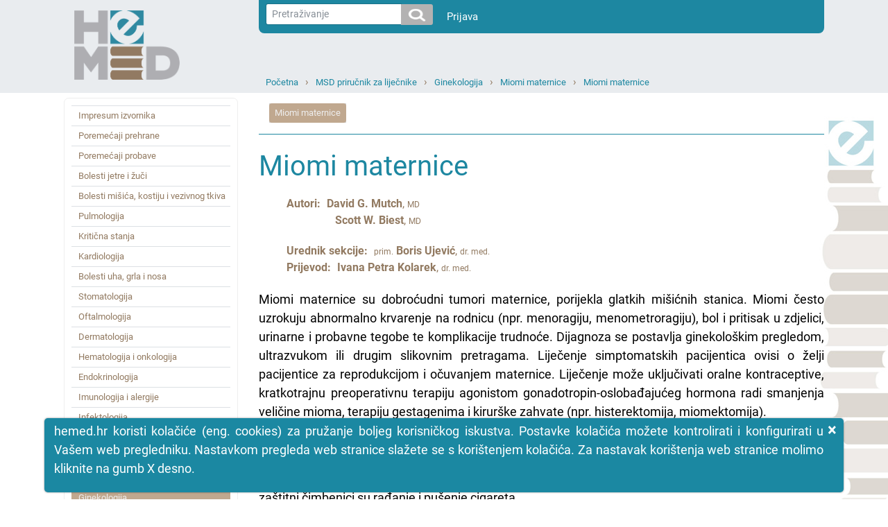

--- FILE ---
content_type: text/html; charset=utf-8
request_url: https://www.hemed.hr/Default.aspx?sid=11932
body_size: 457891
content:


<!DOCTYPE html>
<html xmlns="http://www.w3.org/1999/xhtml" lang="hr">
<head><title>
	HeMED - Miomi maternice
</title><meta http-equiv="Content-Type" content="text/html; charset=utf-8" /><meta http-equiv="Content-Language" content="hr" /><meta name="Author" content="Utilis d.o.o., Zagreb, www.utilis.biz" /><meta name="description" content="HeMED" /><meta name="keywords" content="HeMED" /><link rel="shortcut icon" href="favicon.ico" /><link href="fe.css?t=20210316" type="text/css" rel="stylesheet" /><meta name="viewport" content="width=device-width, user-scalable=yes" /></head>
<body>
    <!--[if lt IE 7]>
			<div style='width:820px; position: relative; margin:0 auto;'>
				<a href="http://www.microsoft.com/windows/internet-explorer/default.aspx?ocid=ie6_countdown_bannercode"><img src="http://www.theie6countdown.com/images/upgrade.jpg" border="0" height="42" width="820" alt="You are using an outdated browser. For a faster, safer browsing experience, upgrade for free today." /></a>
			</div>
		<![endif]-->
    <form name="ctl01" method="post" action="./Default.aspx?sid=11932" id="ctl01">
<div>
<input type="hidden" name="__EVENTTARGET" id="__EVENTTARGET" value="" />
<input type="hidden" name="__EVENTARGUMENT" id="__EVENTARGUMENT" value="" />
<input type="hidden" name="__VIEWSTATE" id="__VIEWSTATE" value="/wEPDwULLTE3OTI0MzkyMjkPZBYCAgMPZBYCAgMPFgIeB1Zpc2libGVoZBgBBR5fX0NvbnRyb2xzUmVxdWlyZVBvc3RCYWNrS2V5X18WAQUYY3RsMTQkdWNTZWFyY2gkaWJ0U2VhcmNoPPo+9ZjQpBi3RBLuMGorwdp0blw=" />
</div>

<script type="text/javascript">
//<![CDATA[
var theForm = document.forms['ctl01'];
if (!theForm) {
    theForm = document.ctl01;
}
function __doPostBack(eventTarget, eventArgument) {
    if (!theForm.onsubmit || (theForm.onsubmit() != false)) {
        theForm.__EVENTTARGET.value = eventTarget;
        theForm.__EVENTARGUMENT.value = eventArgument;
        theForm.submit();
    }
}
//]]>
</script>


<script src="/WebResource.axd?d=sofJx3elECOLYNYP1opAeKSRFq68ZdWf2aby-OXOzwkO0U7zpN7UC2wXOW7LWsGUIzHTgUKxqz0_ds3lvwjr2iIc3Aw1&amp;t=638628279619783110" type="text/javascript"></script>


<script type="text/javascript">
//<![CDATA[
var __cultureInfo = {"name":"hr-HR","numberFormat":{"CurrencyDecimalDigits":2,"CurrencyDecimalSeparator":",","IsReadOnly":true,"CurrencyGroupSizes":[3],"NumberGroupSizes":[3],"PercentGroupSizes":[3],"CurrencyGroupSeparator":".","CurrencySymbol":"kn","NaNSymbol":"NaN","CurrencyNegativePattern":8,"NumberNegativePattern":2,"PercentPositivePattern":1,"PercentNegativePattern":1,"NegativeInfinitySymbol":"-∞","NegativeSign":"-","NumberDecimalDigits":2,"NumberDecimalSeparator":",","NumberGroupSeparator":".","CurrencyPositivePattern":3,"PositiveInfinitySymbol":"∞","PositiveSign":"+","PercentDecimalDigits":2,"PercentDecimalSeparator":",","PercentGroupSeparator":".","PercentSymbol":"%","PerMilleSymbol":"‰","NativeDigits":["0","1","2","3","4","5","6","7","8","9"],"DigitSubstitution":1},"dateTimeFormat":{"AMDesignator":"","Calendar":{"MinSupportedDateTime":"\/Date(-62135596800000)\/","MaxSupportedDateTime":"\/Date(253402297199999)\/","AlgorithmType":1,"CalendarType":1,"Eras":[1],"TwoDigitYearMax":2029,"IsReadOnly":true},"DateSeparator":".","FirstDayOfWeek":1,"CalendarWeekRule":0,"FullDateTimePattern":"d. MMMM yyyy. H:mm:ss","LongDatePattern":"d. MMMM yyyy.","LongTimePattern":"H:mm:ss","MonthDayPattern":"d. MMMM","PMDesignator":"","RFC1123Pattern":"ddd, dd MMM yyyy HH\u0027:\u0027mm\u0027:\u0027ss \u0027GMT\u0027","ShortDatePattern":"d.M.yyyy.","ShortTimePattern":"H:mm","SortableDateTimePattern":"yyyy\u0027-\u0027MM\u0027-\u0027dd\u0027T\u0027HH\u0027:\u0027mm\u0027:\u0027ss","TimeSeparator":":","UniversalSortableDateTimePattern":"yyyy\u0027-\u0027MM\u0027-\u0027dd HH\u0027:\u0027mm\u0027:\u0027ss\u0027Z\u0027","YearMonthPattern":"MMMM, yyyy","AbbreviatedDayNames":["ned","pon","uto","sri","čet","pet","sub"],"ShortestDayNames":["ne","po","ut","sr","če","pe","su"],"DayNames":["nedjelja","ponedjeljak","utorak","srijeda","četvrtak","petak","subota"],"AbbreviatedMonthNames":["sij","vlj","ožu","tra","svi","lip","srp","kol","ruj","lis","stu","pro",""],"MonthNames":["siječanj","veljača","ožujak","travanj","svibanj","lipanj","srpanj","kolovoz","rujan","listopad","studeni","prosinac",""],"IsReadOnly":true,"NativeCalendarName":"gregorijanski kalendar","AbbreviatedMonthGenitiveNames":["sij","vlj","ožu","tra","svi","lip","srp","kol","ruj","lis","stu","pro",""],"MonthGenitiveNames":["siječnja","veljače","ožujka","travnja","svibnja","lipnja","srpnja","kolovoza","rujna","listopada","studenog","prosinca",""]},"eras":[1,"n.e.",null,0]};//]]>
</script>

<script src="/ScriptResource.axd?d=bKhUkH8anYRrdA6TUFTlfkliIQFbAiCGwUtav6-yE4TI4LD5Ebf9zeH8MYTPIz4f0Wmi5yuJmIGXyTm3mEmA63qZTI2ii2Dy7EWu7unziRWss8dEmQaFTffeQR2JjdM4bqm-N2R760GFS1sjX43GRQmhy7o1&amp;t=2a9d95e3" type="text/javascript"></script>
<script src="/ScriptResource.axd?d=94yeMJ5ccKfQYOdOIeYEuGBLeDbbKz-cFhRxQaySZIqk5xbyFnGT2hrQdKEVXy9feT8P_rWwyUD1Q2RdThMV-JM4xgCtcZmtTxTTcg87RnbrWF16eQny8J9uuj0ssP59cujkb7rkFAT7NUEQ2nP9WtzQd2f_WsS5jlqGkJJOguD_D_OE0&amp;t=2a9d95e3" type="text/javascript"></script>
<script src="/ScriptResource.axd?d=K2MJnb2am6CFfizbuSKPhpvLXgNoozjaZ4hiyPmxQpfEbt6fOq2CEqaN6ZZrkH50nT8LNjZeSTeo4jsETrqfhQ8V85d1HBoKSJhziSnuhcWbX304-u-8fE_dyKRjHS0ZCqqsIQ2&amp;t=ffffffff945270f9" type="text/javascript"></script>
<div>

	<input type="hidden" name="__VIEWSTATEGENERATOR" id="__VIEWSTATEGENERATOR" value="CA0B0334" />
	<input type="hidden" name="__EVENTVALIDATION" id="__EVENTVALIDATION" value="/wEdAAMJq+GcetCGcDLoEaHJwC3fCK/IZV3wsgNMLB7Z6Lhc6N81BlNvN/4B1Gi83Yn/828g21aS5skbZZyz2XMuuLd6g0nkuw==" />
</div>
        <script type="text/javascript">
//<![CDATA[
Sys.WebForms.PageRequestManager._initialize('ctl11', 'ctl01', [], [], [], 90, '');
//]]>
</script>


        
        

<link type="text/css" rel="stylesheet" href="/Css/Layout.css?t=20210316" />
<link type="text/css" rel="stylesheet" href="/Css/font-awesome.css" />










<div class="s_default">
    

    <div class="header">
        <div class="container">
            <div class="row">
                <div class="col-sm-3 col-md-3 d-none d-sm-block">
                    <a href="../Default.aspx">
                        <img class="logo" src="../Img/HeMED-logo-pos-2.png" />
                    </a>
                </div>

                <div class="col-12 col-sm-9 col-md-9">

                    <nav class="userNav navbar navbar-expand navbar-light" style="justify-content: right;">
                        <div class="nav navbar-nav">
                            <div>
                                



<div class="form-inline" style="padding-right:20px;">
<div class="input-group input-group-sm">
    <input name="ctl14$ucSearch$tbxSearchText" type="text" id="ctl14_ucSearch_tbxSearchText" class="form-control form-control-sm js-search-text" placeholder="Pretraživanje" />
        <span class="input-group-btn" >

   		<input type="image" name="ctl14$ucSearch$ibtSearch" id="ctl14_ucSearch_ibtSearch" class="btn btn-secondary search-icon-div" src="Img/search.png" style="border-width:0px;" />

            </span>
</div>
</div>

<script type="text/javascript">

    jQuery(function ($) {
        var tbx = $('#ctl14_ucSearch_tbxSearchText');
        var btn = $('#ctl14_ucSearch_ibtSearch');
        //tbx.emptyTextbox();

        // Textbox handlers
        tbx.bind('keypress', function (e) {
            //console.log(btn);
            // Trigger click
            if (e.keyCode == 13) {
                e.preventDefault();
                    btn.trigger("click");
            }
        });

        // Buttons handler
        //var buttons = tbx.parent().find('.commands *')
        //	.click(function () {
        //		if (tbx.val().trim() == tbx.attr('empty_text')) {
        //			tbx.val('');
        //		}
        //	});
    });

</script>

                            </div>
                            <div>
                                <div class="" id="navbarSupportedContent">
                                    <ul class="navbar-nav mr-auto">
                                        <li >
                                            <a style="color: white" class="nav-link" href="/Login.aspx?returnurl=%2fDefault.aspx%3fsid%3d11932">Prijava</a>
                                        </li>
                                        <li class="nav-item dropdown" style='display:none'>
                                            <a style="color: white" class="nav-link dropdown-toggle" href="#" id="navbarDropdown" role="button" data-toggle="dropdown" aria-haspopup="true" aria-expanded="false">Guest
                                            </a>
                                            <div class="dropdown-menu" aria-labelledby="navbarDropdown">
                                                
                                                
                                                
                                                <a class="dropdown-item" id="resetLink" href="/Frm/PasswordReset.aspx">Promjena lozinke</a>
                                                
                                                <a class="dropdown-item" href="/Logout.aspx?returnurl=%2fDefault.aspx%3fsid%3d11932">Odjava</a>
                                            </div>
                                        </li>
                                    </ul>
                                </div>
                            </div>
                        </div>
                    </nav>

                    <div class="topNav col-12 col-sm-12 col-md-12">
                        
                        <div class="navigation">
                            <ul><li><a class="expandable" href="/Default.aspx?sid=1" title="Početna">Početna</a><ul class="dropdown"><li><a href="/Default.aspx?sid=2" title="Baza lijekova">Baza lijekova</a></li><li><a href="/Default.aspx?sid=15309" title="MSD medicinski priručnik za pacijente">MSD medicinski priručnik za pacijente</a></li><li><a href="/Default.aspx?sid=20961" title="INTERNA MEDICINA – udžbenik za studente medicine Mihić, Mirat, Včev">INTERNA MEDICINA – udžbenik za studente medicine Mihić, Mirat, Včev</a></li><li><a href="/Default.aspx?sid=15317" title="Harrison: Principi interne medicine (džepni priručnik)">Harrison: Principi interne medicine (džepni priručnik)</a></li><li><a class="selected" href="/Default.aspx?sid=11527" title="MSD priručnik za liječnike">MSD priručnik za liječnike</a></li><li><a href="/Default.aspx?sid=22051" title="Hrvatski za liječnike">Hrvatski za liječnike</a></li><li><a href="/Default.aspx?sid=7933" title="MSD priručnik simptoma bolesti">MSD priručnik simptoma bolesti</a></li><li><a href="/Default.aspx?sid=16269" title="Farmakogenetika  u kliničkoj praksi">Farmakogenetika  u kliničkoj praksi</a></li></ul></li><li><a class="expandable" href="/Default.aspx?sid=11527" title="MSD priručnik za liječnike">MSD priručnik za liječnike</a><ul class="dropdown"><li><a href="/Default.aspx?sid=14613" title="Impresum izvornika">Impresum izvornika</a></li><li><a href="/Default.aspx?sid=11895" title="Poremećaji prehrane">Poremećaji prehrane</a></li><li><a href="/Default.aspx?sid=11897" title="Poremećaji probave">Poremećaji probave</a></li><li><a href="/Default.aspx?sid=11896" title="Bolesti jetre i žuči">Bolesti jetre i žuči</a></li><li><a href="/Default.aspx?sid=11898" title="Bolesti mišića, kostiju i vezivnog tkiva">Bolesti mišića, kostiju i vezivnog tkiva</a></li><li><a href="/Default.aspx?sid=11899" title="Pulmologija">Pulmologija</a></li><li><a href="/Default.aspx?sid=11900" title="Kritična stanja">Kritična stanja</a></li><li><a href="/Default.aspx?sid=11901" title="Kardiologija">Kardiologija</a></li><li><a href="/Default.aspx?sid=11902" title="Bolesti uha, grla i nosa">Bolesti uha, grla i nosa</a></li><li><a href="/Default.aspx?sid=11903" title="Stomatologija">Stomatologija</a></li><li><a href="/Default.aspx?sid=11892" title="Oftalmologija">Oftalmologija</a></li><li><a href="/Default.aspx?sid=11904" title="Dermatologija">Dermatologija</a></li><li><a href="/Default.aspx?sid=11905" title="Hematologija i onkologija">Hematologija i onkologija</a></li><li><a href="/Default.aspx?sid=11906" title="Endokrinologija">Endokrinologija</a></li><li><a href="/Default.aspx?sid=11907" title="Imunologija i alergije">Imunologija i alergije</a></li><li><a href="/Default.aspx?sid=11908" title="Infektologija">Infektologija</a></li><li><a href="/Default.aspx?sid=11909" title="Psihijatrija">Psihijatrija</a></li><li><a href="/Default.aspx?sid=11910" title="Neurologija">Neurologija</a></li><li><a href="/Default.aspx?sid=11911" title="Genitourinarne bolesti">Genitourinarne bolesti</a></li><li><a class="selected" href="/Default.aspx?sid=11894" title="Ginekologija">Ginekologija</a></li><li><a href="/Default.aspx?sid=11528" title="Pedijatrija">Pedijatrija</a></li><li><a href="/Default.aspx?sid=11893" title="Klinička farmakologija">Klinička farmakologija</a></li><li><a href="/Default.aspx?sid=11912" title="Trauma i trovanja">Trauma i trovanja</a></li><li><a href="/Default.aspx?sid=11833" title="Gerijatrija">Gerijatrija</a></li><li><a href="/Default.aspx?sid=13642" title="Laboratorijska medicina">Laboratorijska medicina</a></li><li><a href="/Default.aspx?sid=13641" title="Posebne teme">Posebne teme</a></li></ul></li><li><a class="expandable" href="/Default.aspx?sid=11894" title="Ginekologija">Ginekologija</a><ul class="dropdown"><li><a href="/Default.aspx?sid=12064" title="Pristup ginekološkoj bolesnici">Pristup ginekološkoj bolesnici</a></li><li><a href="/Default.aspx?sid=11913" title="Simptomi ginekoloških bolesti">Simptomi ginekoloških bolesti</a></li><li><a href="/Default.aspx?sid=11933" title="Razne ginekološke bolesti">Razne ginekološke bolesti</a></li><li><a href="/Default.aspx?sid=11960" title="Poremećaji dojke">Poremećaji dojke</a></li><li><a href="/Default.aspx?sid=11957" title="Nasilje u obitelji i silovanje">Nasilje u obitelji i silovanje</a></li><li><a href="/Default.aspx?sid=11929" title="Endometrioza">Endometrioza</a></li><li><a href="/Default.aspx?sid=11977" title="Planiranje obitelji">Planiranje obitelji</a></li><li><a href="/Default.aspx?sid=11918" title="Ginekološka reproduktivna endokrinologija">Ginekološka reproduktivna endokrinologija</a></li><li><a href="/Default.aspx?sid=11967" title="Ginekološki tumori">Ginekološki tumori</a></li><li><a href="/Default.aspx?sid=12199" title="Neplodnost">Neplodnost</a></li><li><a href="/Default.aspx?sid=11920" title="Menopauza">Menopauza</a></li><li><a href="/Default.aspx?sid=12190" title="Poremećaji menstruacije">Poremećaji menstruacije</a></li><li><a href="/Default.aspx?sid=11944" title="Prolaps zdjeličnih organa (eng. pelvic organ prolapse, POP)">Prolaps zdjeličnih organa (eng. pelvic organ prolapse, POP)</a></li><li><a href="/Default.aspx?sid=11989" title="Prenatalno genetičko savjetovanje i obrada">Prenatalno genetičko savjetovanje i obrada</a></li><li><a href="/Default.aspx?sid=11948" title="Poremećaj spolne funkcije u žena">Poremećaj spolne funkcije u žena</a></li><li><a class="selected" href="/Default.aspx?sid=11931" title="Miomi maternice">Miomi maternice</a></li><li><a href="/Default.aspx?sid=11922" title="Vaginitis, cervicitis i upalna bolest zdjelice(PID)">Vaginitis, cervicitis i upalna bolest zdjelice(PID)</a></li><li><a href="/Default.aspx?sid=12066" title="Pristup trudnici i prenatalna zdravstvena zaštita">Pristup trudnici i prenatalna zdravstvena zaštita</a></li><li><a href="/Default.aspx?sid=11992" title="Simptomi tijekom trudnoće">Simptomi tijekom trudnoće</a></li><li><a href="/Default.aspx?sid=12041" title="Poremećaji i komplikacije u porođaju">Poremećaji i komplikacije u porođaju</a></li><li><a href="/Default.aspx?sid=12023" title="Patologija trudnoće">Patologija trudnoće</a></li><li><a href="/Default.aspx?sid=12208" title="Lijekovi u trudnoći">Lijekovi u trudnoći</a></li><li><a href="/Default.aspx?sid=12020" title="Visokorizična trudnoća">Visokorizična trudnoća</a></li><li><a href="/Default.aspx?sid=11998" title="Normalan porođaj">Normalan porođaj</a></li><li><a href="/Default.aspx?sid=12058" title="Poslijeporođajna njega i bolesti u babinju">Poslijeporođajna njega i bolesti u babinju</a></li><li><a href="/Default.aspx?sid=12001" title="Trudnoća komplicirana bolešću">Trudnoća komplicirana bolešću</a></li></ul></li><li><a class="expandable" href="/Default.aspx?sid=11931" title="Miomi maternice">Miomi maternice</a><ul class="dropdown"><li><a class="selected" href="/Default.aspx?sid=11932" title="Miomi maternice">Miomi maternice</a></li></ul></li><li><a href="/Default.aspx?sid=11932" title="Miomi maternice">Miomi maternice</a></li></ul>
                            <div class="c"></div>
                        </div>
                    </div>
                </div>
                <div class="col-3 d-block d-sm-none">
                    <a href="../Default.aspx">
                        <img class="logo" src="../Img/HeMED-logo-pos-2.png" />
                    </a>
                </div>

                <div class="col-12 col-sm-12 col-md-12">
                    <div class="mobileNavigation">

                        <a href="javascript:;" class="bars">
                            <i class="fa fa-bars"></i>
                        </a>

                        <ul><li class="expandable selected"><a href="javascript:;" class="expand"><i class="fa fa-plus"></i></a><a href="/Default.aspx?sid=11527" title="MSD priručnik za liječnike">MSD priručnik za liječnike</a><ul class="dropdown"><li><a href="/Default.aspx?sid=14613" title="Impresum izvornika">Impresum izvornika</a></li><li class="expandable"><a href="javascript:;" class="expand"><i class="fa fa-plus"></i></a><a href="/Default.aspx?sid=11895" title="Poremećaji prehrane">Poremećaji prehrane</a><ul class="dropdown"><li class="expandable"><a href="javascript:;" class="expand"><i class="fa fa-plus"></i></a><a href="/Default.aspx?sid=12296" title="Prehrana: opća razmatranja">Prehrana: opća razmatranja</a><ul class="dropdown"><li><a href="/Default.aspx?sid=12297" title="Pregled prehrane">Pregled prehrane</a></li><li><a href="/Default.aspx?sid=12298" title="Prehrambene potrebe">Prehrambene potrebe</a></li><li><a href="/Default.aspx?sid=12299" title="Prehrana u kliničkoj medicini">Prehrana u kliničkoj medicini</a></li><li><a href="/Default.aspx?sid=12300" title="Međudjelovanje hranjivih tvari i lijekova">Međudjelovanje hranjivih tvari i lijekova</a></li><li><a href="/Default.aspx?sid=12301" title="Prehrambeni aditivi i onečišćenja">Prehrambeni aditivi i onečišćenja</a></li></ul></li><li class="expandable"><a href="javascript:;" class="expand"><i class="fa fa-plus"></i></a><a href="/Default.aspx?sid=12326" title="Nedostatak i toksičnost minerala">Nedostatak i toksičnost minerala</a><ul class="dropdown"><li><a href="/Default.aspx?sid=12327" title="Pregled minerala">Pregled minerala</a></li><li><a href="/Default.aspx?sid=12328" title="Nedostatak kroma">Nedostatak kroma</a></li><li><a href="/Default.aspx?sid=22086" title="Toksičnost kroma">Toksičnost kroma</a></li><li><a href="/Default.aspx?sid=12329" title="Nedostatak bakra">Nedostatak bakra</a></li><li><a href="/Default.aspx?sid=22087" title="Toksičnost bakra">Toksičnost bakra</a></li><li><a href="/Default.aspx?sid=12330" title="Wilsonova bolest">Wilsonova bolest</a></li><li><a href="/Default.aspx?sid=12331" title="Nedostatak fluora">Nedostatak fluora</a></li><li><a href="/Default.aspx?sid=22088" title="Toksičnost fluora">Toksičnost fluora</a></li><li><a href="/Default.aspx?sid=12332" title="Nedostatak joda">Nedostatak joda</a></li><li><a href="/Default.aspx?sid=22089" title="Toksičnost joda">Toksičnost joda</a></li><li><a href="/Default.aspx?sid=12333" title="Nedostatak željeza">Nedostatak željeza</a></li><li><a href="/Default.aspx?sid=22090" title="Toksičnost željeza">Toksičnost željeza</a></li><li><a href="/Default.aspx?sid=12334" title="Nedostatak mangana">Nedostatak mangana</a></li><li><a href="/Default.aspx?sid=22091" title="Toksičnost mangana">Toksičnost mangana</a></li><li><a href="/Default.aspx?sid=12335" title="Nedostatak molibdena">Nedostatak molibdena</a></li><li><a href="/Default.aspx?sid=22092" title="Toksičnost molibdena">Toksičnost molibdena</a></li><li><a href="/Default.aspx?sid=12336" title="Nedostatak selena">Nedostatak selena</a></li><li><a href="/Default.aspx?sid=22093" title="Toksičnost selena">Toksičnost selena</a></li><li><a href="/Default.aspx?sid=12337" title="Nedostatak cinka">Nedostatak cinka</a></li><li><a href="/Default.aspx?sid=22094" title="Toksičnost cinka">Toksičnost cinka</a></li></ul></li><li class="expandable"><a href="javascript:;" class="expand"><i class="fa fa-plus"></i></a><a href="/Default.aspx?sid=12307" title="Nutritivna potpora">Nutritivna potpora</a><ul class="dropdown"><li><a href="/Default.aspx?sid=12308" title="Pregled prehrambene potpore">Pregled prehrambene potpore</a></li><li><a href="/Default.aspx?sid=12309" title="Enteralna prehrana pomoću sonde">Enteralna prehrana pomoću sonde</a></li><li><a href="/Default.aspx?sid=12310" title="Potpuna parenteralna prehrana (eng. TPN total parenteral nutrition)">Potpuna parenteralna prehrana (eng. TPN total parenteral nutrition)</a></li><li><a href="/Default.aspx?sid=12311" title="Prehrambena potpora umirućih i teško dementnih pacijenata">Prehrambena potpora umirućih i teško dementnih pacijenata</a></li></ul></li><li class="expandable"><a href="javascript:;" class="expand"><i class="fa fa-plus"></i></a><a href="/Default.aspx?sid=12338" title="Pretilost i metabolički sindrom">Pretilost i metabolički sindrom</a><ul class="dropdown"><li><a href="/Default.aspx?sid=12339" title="Pretilost">Pretilost</a></li><li><a href="/Default.aspx?sid=12340" title="Barijatrijska kirurgija">Barijatrijska kirurgija</a></li><li><a href="/Default.aspx?sid=12341" title="Metabolički sindrom">Metabolički sindrom</a></li></ul></li><li class="expandable"><a href="javascript:;" class="expand"><i class="fa fa-plus"></i></a><a href="/Default.aspx?sid=12302" title="Pothranjenost">Pothranjenost</a><ul class="dropdown"><li><a href="/Default.aspx?sid=12303" title="Pregled pothranjenosti">Pregled pothranjenosti</a></li><li><a href="/Default.aspx?sid=12304" title="Proteinsko-energetska pothranjenost (PEU)">Proteinsko&#8209;energetska pothranjenost (PEU)</a></li><li><a href="/Default.aspx?sid=12305" title="Nedostatak karnitina">Nedostatak karnitina</a></li><li><a href="/Default.aspx?sid=12306" title="Nedostatak esencijalnih masnih kiselina">Nedostatak esencijalnih masnih kiselina</a></li></ul></li><li class="expandable"><a href="javascript:;" class="expand"><i class="fa fa-plus"></i></a><a href="/Default.aspx?sid=12312" title="Nedostatak, potrebe i toksičnost vitamina">Nedostatak, potrebe i toksičnost vitamina</a><ul class="dropdown"><li><a href="/Default.aspx?sid=12313" title="Pregled vitamina">Pregled vitamina</a></li><li><a href="/Default.aspx?sid=12314" title="Biotin i pantotenska kiselina">Biotin i pantotenska kiselina</a></li><li><a href="/Default.aspx?sid=12315" title="Nedostatak folata">Nedostatak folata</a></li><li><a href="/Default.aspx?sid=12316" title="Nedostatak niacina">Nedostatak niacina</a></li><li><a href="/Default.aspx?sid=22095" title="Toksičnost niacina">Toksičnost niacina</a></li><li><a href="/Default.aspx?sid=12317" title="Nedostatak riboflavina">Nedostatak riboflavina</a></li><li><a href="/Default.aspx?sid=12318" title="Nedostatak tiamina">Nedostatak tiamina</a></li><li><a href="/Default.aspx?sid=12319" title="Nedostatak vitamina A">Nedostatak vitamina A</a></li><li><a href="/Default.aspx?sid=22096" title="Toksičnost vitamina A">Toksičnost vitamina A</a></li><li><a href="/Default.aspx?sid=12320" title="Nedostatak vitamina B6 i ovisnost">Nedostatak vitamina B6 i ovisnost</a></li><li><a href="/Default.aspx?sid=22097" title="Toksičnost vitaminom B6">Toksičnost vitaminom B6</a></li><li><a href="/Default.aspx?sid=12321" title="Nedostatak vitamina B12">Nedostatak vitamina B12</a></li><li><a href="/Default.aspx?sid=12322" title="Nedostatak vitamina C">Nedostatak vitamina C</a></li><li><a href="/Default.aspx?sid=22098" title="Toksičnost vitamina C">Toksičnost vitamina C</a></li><li><a href="/Default.aspx?sid=12323" title="Nedostatak vitamina D i ovisnost o njemu">Nedostatak vitamina D i ovisnost o njemu</a></li><li><a href="/Default.aspx?sid=22099" title="Hipervitaminoza D">Hipervitaminoza D</a></li><li><a href="/Default.aspx?sid=12324" title="Nedostatak vitamina E">Nedostatak vitamina E</a></li><li><a href="/Default.aspx?sid=22100" title="Toksičnost vitamina E">Toksičnost vitamina E</a></li><li><a href="/Default.aspx?sid=12325" title="Nedostatak vitamina K">Nedostatak vitamina K</a></li><li><a href="/Default.aspx?sid=22101" title="Toksičnost vitamina K">Toksičnost vitamina K</a></li></ul></li></ul></li><li class="expandable"><a href="javascript:;" class="expand"><i class="fa fa-plus"></i></a><a href="/Default.aspx?sid=11897" title="Poremećaji probave">Poremećaji probave</a><ul class="dropdown"><li class="expandable"><a href="javascript:;" class="expand"><i class="fa fa-plus"></i></a><a href="/Default.aspx?sid=12779" title="Pristup bolesniku s gastrointestinalnim tegobama">Pristup bolesniku s gastrointestinalnim tegobama</a><ul class="dropdown"><li><a href="/Default.aspx?sid=12780" title="Procjena bolesnika s gastrointestinalnim tegobama">Procjena bolesnika s gastrointestinalnim tegobama</a></li><li><a href="/Default.aspx?sid=12781" title="Funkcionalne gastrointestinalne bolesti">Funkcionalne gastrointestinalne bolesti</a></li></ul></li><li class="expandable"><a href="javascript:;" class="expand"><i class="fa fa-plus"></i></a><a href="/Default.aspx?sid=12768" title="Simptomi gastrointestinalnih poremećaja">Simptomi gastrointestinalnih poremećaja</a><ul class="dropdown"><li><a href="/Default.aspx?sid=12769" title="Pregled Gastrointestinalnih Simptoma">Pregled Gastrointestinalnih Simptoma</a></li><li><a href="/Default.aspx?sid=12770" title="Kronična abdominalna bol i ponavljajuća abdominalna bol">Kronična abdominalna bol i ponavljajuća abdominalna bol</a></li><li><a href="/Default.aspx?sid=12771" title="Dispepsija">Dispepsija</a></li><li><a href="/Default.aspx?sid=12772" title="Štucavica">Štucavica</a></li><li><a href="/Default.aspx?sid=12773" title="Osjećaj pritiska u grlu">Osjećaj pritiska u grlu</a></li><li><a href="/Default.aspx?sid=12774" title="Mučnina i povraćanje">Mučnina i povraćanje</a></li><li><a href="/Default.aspx?sid=12775" title="Ruminacija">Ruminacija</a></li><li><a href="/Default.aspx?sid=12776" title="Konstipacija">Konstipacija</a></li><li><a href="/Default.aspx?sid=12777" title="Proljev">Proljev</a></li><li><a href="/Default.aspx?sid=12778" title="Tegobe povezane s vjetrovima">Tegobe povezane s vjetrovima</a></li></ul></li><li class="expandable"><a href="javascript:;" class="expand"><i class="fa fa-plus"></i></a><a href="/Default.aspx?sid=12782" title="Dijagnostički i terapijski postupci u gastroenterologiji">Dijagnostički i terapijski postupci u gastroenterologiji</a><ul class="dropdown"><li><a href="/Default.aspx?sid=12783" title="Ambulantno praćenje pH">Ambulantno praćenje pH</a></li><li><a href="/Default.aspx?sid=12784" title="Anoskopija i sigmoidoskopija">Anoskopija i sigmoidoskopija</a></li><li><a href="/Default.aspx?sid=12785" title="Endoskopija">Endoskopija</a></li><li><a href="/Default.aspx?sid=12786" title="Analiza želučane kiseline">Analiza želučane kiseline</a></li><li><a href="/Default.aspx?sid=21917" title="Impedancijska planimetrija">Impedancijska planimetrija</a></li><li><a href="/Default.aspx?sid=12787" title="Laparoskopija">Laparoskopija</a></li><li><a href="/Default.aspx?sid=12788" title="Manometrija">Manometrija</a></li><li><a href="/Default.aspx?sid=12789" title="Postavljanje nazogastrične ili nazojejunalne sonde">Postavljanje nazogastrične ili nazojejunalne sonde</a></li><li><a href="/Default.aspx?sid=12790" title="Primjena nuklearne medicine u dijagnostici gastroenteroloških bolesti">Primjena nuklearne medicine u dijagnostici gastroenteroloških bolesti</a></li><li><a href="/Default.aspx?sid=12791" title="Paracenteza">Paracenteza</a></li><li><a href="/Default.aspx?sid=12792" title="Primjena rentgenskih tehnika i drugih slikovnih kontrastnih metoda za gastrointestinalni trakt">Primjena rentgenskih tehnika i drugih slikovnih kontrastnih metoda za gastrointestinalni trakt</a></li><li><a href="/Default.aspx?sid=12793" title="Ostale gastrointestinalne metode">Ostale gastrointestinalne metode</a></li></ul></li><li class="expandable"><a href="javascript:;" class="expand"><i class="fa fa-plus"></i></a><a href="/Default.aspx?sid=12798" title="Akutni abdomen i kirurška gastroenterologija">Akutni abdomen i kirurška gastroenterologija</a><ul class="dropdown"><li><a href="/Default.aspx?sid=12799" title="Akutna bol u trbuhu">Akutna bol u trbuhu</a></li><li><a href="/Default.aspx?sid=12800" title="Akutna mezenterijalna ishemija">Akutna mezenterijalna ishemija</a></li><li><a href="/Default.aspx?sid=12801" title="Akutna perforacija gastrointestinalnog sustava">Akutna perforacija gastrointestinalnog sustava</a></li><li><a href="/Default.aspx?sid=12802" title="Apendicitis">Apendicitis</a></li><li><a href="/Default.aspx?sid=12803" title="Hernije abdominalne stijenke">Hernije abdominalne stijenke</a></li><li><a href="/Default.aspx?sid=12804" title="Ingvinalna hernija">Ingvinalna hernija</a></li><li><a href="/Default.aspx?sid=12805" title="Ileus">Ileus</a></li><li><a href="/Default.aspx?sid=12806" title="Intestinalna opstrukcija">Intestinalna opstrukcija</a></li><li><a href="/Default.aspx?sid=12807" title="Intraabdominalni apscesi">Intraabdominalni apscesi</a></li><li><a href="/Default.aspx?sid=12808" title="Ishemični kolitis">Ishemični kolitis</a></li></ul></li><li class="expandable"><a href="javascript:;" class="expand"><i class="fa fa-plus"></i></a><a href="/Default.aspx?sid=12872" title="Anorektalne bolesti">Anorektalne bolesti</a><ul class="dropdown"><li><a href="/Default.aspx?sid=12873" title="Procjena anorektalnih poremećaja">Procjena anorektalnih poremećaja</a></li><li><a href="/Default.aspx?sid=12874" title="Analne fisure">Analne fisure</a></li><li><a href="/Default.aspx?sid=12875" title="Anorektalni apscesi">Anorektalni apscesi</a></li><li><a href="/Default.aspx?sid=12876" title="Anorektalna fistula">Anorektalna fistula</a></li><li><a href="/Default.aspx?sid=12877" title="Fekalna inkontinencija">Fekalna inkontinencija</a></li><li><a href="/Default.aspx?sid=12878" title="Hemoroidi">Hemoroidi</a></li><li><a href="/Default.aspx?sid=12879" title="Sindrom levatora">Sindrom levatora</a></li><li><a href="/Default.aspx?sid=12880" title="Pilonidalna bolest">Pilonidalna bolest</a></li><li><a href="/Default.aspx?sid=12881" title="Proktitis">Proktitis</a></li><li><a href="/Default.aspx?sid=12882" title="Pruritus ani (analni svrbež)">Pruritus ani (analni svrbež)</a></li><li><a href="/Default.aspx?sid=12883" title="Rektalni prolaps i procidencija">Rektalni prolaps i procidencija</a></li><li><a href="/Default.aspx?sid=12884" title="Sindrom solitarnog rektalnog ulkusa">Sindrom solitarnog rektalnog ulkusa</a></li></ul></li><li class="expandable"><a href="javascript:;" class="expand"><i class="fa fa-plus"></i></a><a href="/Default.aspx?sid=12838" title="Bezoari i strana tijela">Bezoari i strana tijela</a><ul class="dropdown"><li><a href="/Default.aspx?sid=12839" title="Pregled stranih tijela u gastrointestinalnom sustavu">Pregled stranih tijela u gastrointestinalnom sustavu</a></li><li><a href="/Default.aspx?sid=12840" title="Bezoari">Bezoari</a></li><li><a href="/Default.aspx?sid=12841" title="Strana tijela jednjaka">Strana tijela jednjaka</a></li><li><a href="/Default.aspx?sid=12842" title="Strana tijela želuca i crijeva:">Strana tijela želuca i crijeva:</a></li><li><a href="/Default.aspx?sid=12843" title="Strana tijela rektuma">Strana tijela rektuma</a></li></ul></li><li class="expandable"><a href="javascript:;" class="expand"><i class="fa fa-plus"></i></a><a href="/Default.aspx?sid=12866" title="Divertikularna bolest">Divertikularna bolest</a><ul class="dropdown"><li><a href="/Default.aspx?sid=12867" title="Definicija divertikuloze">Definicija divertikuloze</a></li><li><a href="/Default.aspx?sid=12868" title="Divertikuloza kolona">Divertikuloza kolona</a></li><li><a href="/Default.aspx?sid=12869" title="Divertikulitis">Divertikulitis</a></li><li><a href="/Default.aspx?sid=12870" title="Divertikuli želuca i tankog crijeva">Divertikuli želuca i tankog crijeva</a></li><li><a href="/Default.aspx?sid=12871" title="Meckelov divertikul">Meckelov divertikul</a></li></ul></li><li class="expandable"><a href="javascript:;" class="expand"><i class="fa fa-plus"></i></a><a href="/Default.aspx?sid=12809" title="Bolesti jednjaka i poremećaji gutanja">Bolesti jednjaka i poremećaji gutanja</a><ul class="dropdown"><li><a href="/Default.aspx?sid=12810" title="Pregled bolesti jednjaka i poremećaja gutanja">Pregled bolesti jednjaka i poremećaja gutanja</a></li><li><a href="/Default.aspx?sid=12811" title="Ahalazija">Ahalazija</a></li><li><a href="/Default.aspx?sid=12813" title="Difuzni spazam jednjaka">Difuzni spazam jednjaka</a></li><li><a href="/Default.aspx?sid=12812" title="Krikofaringealna neusklađenost">Krikofaringealna neusklađenost</a></li><li><a href="/Default.aspx?sid=12814" title="Disfagija">Disfagija</a></li><li><a href="/Default.aspx?sid=12815" title="Disfagija Lusorija">Disfagija Lusorija</a></li><li><a href="/Default.aspx?sid=12816" title="Eozinofilni gastritis">Eozinofilni gastritis</a></li><li><a href="/Default.aspx?sid=12817" title="Divertikuli jednjaka">Divertikuli jednjaka</a></li><li><a href="/Default.aspx?sid=12818" title="Poremećaji motiliteta jednjaka">Poremećaji motiliteta jednjaka</a></li><li><a href="/Default.aspx?sid=12819" title="Ruptura jednjaka">Ruptura jednjaka</a></li><li><a href="/Default.aspx?sid=12820" title="Ezofagealna opna">Ezofagealna opna</a></li><li><a href="/Default.aspx?sid=12821" title="Gastroezofagealna refluksna bolest (GERB)">Gastroezofagealna refluksna bolest (GERB)</a></li><li><a href="/Default.aspx?sid=12822" title="Hijatalna hernija">Hijatalna hernija</a></li><li><a href="/Default.aspx?sid=12823" title="Infektivne bolesti jednjaka">Infektivne bolesti jednjaka</a></li><li><a href="/Default.aspx?sid=12824" title="Donji jednjački prsten">Donji jednjački prsten</a></li><li><a href="/Default.aspx?sid=12825" title="Mallory-Weissov sindrom">Mallory&#8209;Weissov sindrom</a></li><li><a href="/Default.aspx?sid=12826" title="Opstruktivni poremećaji jednjaka">Opstruktivni poremećaji jednjaka</a></li></ul></li><li class="expandable"><a href="javascript:;" class="expand"><i class="fa fa-plus"></i></a><a href="/Default.aspx?sid=12827" title="Gastritis i peptički vrijed">Gastritis i peptički vrijed</a><ul class="dropdown"><li><a href="/Default.aspx?sid=12828" title="Lučenje kiseline">Lučenje kiseline</a></li><li><a href="/Default.aspx?sid=12829" title="Gastritis">Gastritis</a></li><li><a href="/Default.aspx?sid=12830" title="Autoimuni metaplastički atrofični gastritis">Autoimuni metaplastički atrofični gastritis</a></li><li><a href="/Default.aspx?sid=12831" title="Erozivni gastritis">Erozivni gastritis</a></li><li><a href="/Default.aspx?sid=12832" title="Infekcija s Helicobacter pylori">Infekcija s Helicobacter pylori</a></li><li><a href="/Default.aspx?sid=12833" title="Neerozivni gastritis">Neerozivni gastritis</a></li><li><a href="/Default.aspx?sid=12834" title="Ulkusna bolest">Ulkusna bolest</a></li><li><a href="/Default.aspx?sid=12835" title="Postgastrektomični gastritis">Postgastrektomični gastritis</a></li><li><a href="/Default.aspx?sid=12836" title="Rijetki sindromi gastritisa">Rijetki sindromi gastritisa</a></li><li><a href="/Default.aspx?sid=12837" title="Farmakoterapija želučane kiselosti">Farmakoterapija želučane kiselosti</a></li></ul></li><li class="expandable"><a href="javascript:;" class="expand"><i class="fa fa-plus"></i></a><a href="/Default.aspx?sid=12848" title="Gastroenteritis">Gastroenteritis</a><ul class="dropdown"><li><a href="/Default.aspx?sid=12849" title="Pregled gastroenteritisa">Pregled gastroenteritisa</a></li><li><a href="/Default.aspx?sid=12850" title="Gastroenteritis povezan s lijekovima i kemikalijama">Gastroenteritis povezan s lijekovima i kemikalijama</a></li><li><a href="/Default.aspx?sid=21918" title="E. coli Gastroenteritis">E. coli Gastroenteritis</a></li><li><a href="/Default.aspx?sid=21919" title="Gastroenteritis">Gastroenteritis</a></li><li><a href="/Default.aspx?sid=21920" title="Gastroenteritis uzrokovan Rotavirusom">Gastroenteritis uzrokovan Rotavirusom</a></li><li><a href="/Default.aspx?sid=21921" title="Stafilokokno trovanje hranom">Stafilokokno trovanje hranom</a></li><li><a href="/Default.aspx?sid=12851" title="Putnički proljev">Putnički proljev</a></li></ul></li><li class="expandable"><a href="javascript:;" class="expand"><i class="fa fa-plus"></i></a><a href="/Default.aspx?sid=12794" title="Gastrointestinalno krvarenje">Gastrointestinalno krvarenje</a><ul class="dropdown"><li><a href="/Default.aspx?sid=12795" title="Pregled gastrointestinalnog krvarenja">Pregled gastrointestinalnog krvarenja</a></li><li><a href="/Default.aspx?sid=12796" title="Varikoziteti">Varikoziteti</a></li><li><a href="/Default.aspx?sid=12797" title="Vaskularne gastrointestinalne lezije">Vaskularne gastrointestinalne lezije</a></li></ul></li><li class="expandable"><a href="javascript:;" class="expand"><i class="fa fa-plus"></i></a><a href="/Default.aspx?sid=21913" title="Kako učiniti pregled probavnog trakta">Kako učiniti pregled probavnog trakta</a><ul class="dropdown"><li><a href="/Default.aspx?sid=21914" title="Anoskopija">Anoskopija</a></li><li><a href="/Default.aspx?sid=21915" title="Kako postaviti nazogastričnu sondu">Kako postaviti nazogastričnu sondu</a></li><li><a href="/Default.aspx?sid=21916" title="Kako učiniti paracentezu">Kako učiniti paracentezu</a></li></ul></li><li class="expandable"><a href="javascript:;" class="expand"><i class="fa fa-plus"></i></a><a href="/Default.aspx?sid=12903" title="Sindrom iritabilnog kolona">Sindrom iritabilnog kolona</a><ul class="dropdown"><li><a href="/Default.aspx?sid=12904" title="Sindrom iritabilnog kolona">Sindrom iritabilnog kolona</a></li></ul></li><li class="expandable"><a href="javascript:;" class="expand"><i class="fa fa-plus"></i></a><a href="/Default.aspx?sid=12861" title="Upalna bolest crijeva (UBC)">Upalna bolest crijeva (UBC)</a><ul class="dropdown"><li><a href="/Default.aspx?sid=12862" title="Upalne bolesti crijeva">Upalne bolesti crijeva</a></li><li><a href="/Default.aspx?sid=12863" title="Lijekovi za upalne bolesti crijeva">Lijekovi za upalne bolesti crijeva</a></li><li><a href="/Default.aspx?sid=12864" title="Crohnova bolest">Crohnova bolest</a></li><li><a href="/Default.aspx?sid=12865" title="Ulcerozni kolitis">Ulcerozni kolitis</a></li></ul></li><li class="expandable"><a href="javascript:;" class="expand"><i class="fa fa-plus"></i></a><a href="/Default.aspx?sid=12852" title="Malapsorpcijski sindromi">Malapsorpcijski sindromi</a><ul class="dropdown"><li><a href="/Default.aspx?sid=12853" title="Pregled malapsorpcije">Pregled malapsorpcije</a></li><li><a href="/Default.aspx?sid=12855" title="Intolerancija ugljikohidrata">Intolerancija ugljikohidrata</a></li><li><a href="/Default.aspx?sid=12856" title="Celijakija">Celijakija</a></li><li><a href="/Default.aspx?sid=12857" title="Crijevna limfangiektazija">Crijevna limfangiektazija</a></li><li><a href="/Default.aspx?sid=12858" title="Sindrom kratkog crijeva">Sindrom kratkog crijeva</a></li><li><a href="/Default.aspx?sid=12854" title="Prekomjerni bakterijski rast u tankom crijevu">Prekomjerni bakterijski rast u tankom crijevu</a></li><li><a href="/Default.aspx?sid=12859" title="Tropska spru">Tropska spru</a></li><li><a href="/Default.aspx?sid=12860" title="Whippleova bolest">Whippleova bolest</a></li></ul></li><li class="expandable"><a href="javascript:;" class="expand"><i class="fa fa-plus"></i></a><a href="/Default.aspx?sid=12844" title="Pankreatitis">Pankreatitis</a><ul class="dropdown"><li><a href="/Default.aspx?sid=12845" title="Pregled pankreatitisa">Pregled pankreatitisa</a></li><li><a href="/Default.aspx?sid=12846" title="Akutni pankreatitis">Akutni pankreatitis</a></li><li><a href="/Default.aspx?sid=12847" title="Kronični pankreatitis">Kronični pankreatitis</a></li></ul></li><li class="expandable"><a href="javascript:;" class="expand"><i class="fa fa-plus"></i></a><a href="/Default.aspx?sid=12885" title="Tumori probavnog trakta">Tumori probavnog trakta</a><ul class="dropdown"><li><a href="/Default.aspx?sid=12886" title="Rak anusa">Rak anusa</a></li><li><a href="/Default.aspx?sid=12887" title="Benigni tumori jednjaka">Benigni tumori jednjaka</a></li><li><a href="/Default.aspx?sid=12888" title="Kolorektalni karcinom">Kolorektalni karcinom</a></li><li><a href="/Default.aspx?sid=12889" title="Rak jednjaka">Rak jednjaka</a></li><li><a href="/Default.aspx?sid=12890" title="Familijarna adenomatozna polipoza">Familijarna adenomatozna polipoza</a></li><li><a href="/Default.aspx?sid=12891" title="Gastrointestinalni stromalni tumori (GIST-ovi)">Gastrointestinalni stromalni tumori (GIST&#8209;ovi)</a></li><li><a href="/Default.aspx?sid=12892" title="Lynch sindrom">Lynch sindrom</a></li><li><a href="/Default.aspx?sid=21922" title="MUTYH sindrom polipoze">MUTYH sindrom polipoze</a></li><li><a href="/Default.aspx?sid=12893" title="Rak gušterače">Rak gušterače</a></li><li><a href="/Default.aspx?sid=12894" title="Peutz-Jeghersov sindrom">Peutz&#8209;Jeghersov sindrom</a></li><li><a href="/Default.aspx?sid=12895" title="Polipi kolona i rektuma">Polipi kolona i rektuma</a></li><li><a href="/Default.aspx?sid=12896" title="Tumori tankog crijeva">Tumori tankog crijeva</a></li><li><a href="/Default.aspx?sid=12897" title="Karcinom želuca:">Karcinom želuca:</a></li><li><a href="/Default.aspx?sid=12898" title="Pregled endokrinih tumora gušterače">Pregled endokrinih tumora gušterače</a></li><li><a href="/Default.aspx?sid=12899" title="Gastrinom">Gastrinom</a></li><li><a href="/Default.aspx?sid=12900" title="Glukagonom">Glukagonom</a></li><li><a href="/Default.aspx?sid=12901" title="Inzulinom">Inzulinom</a></li><li><a href="/Default.aspx?sid=12902" title="Vipom">Vipom</a></li></ul></li></ul></li><li class="expandable"><a href="javascript:;" class="expand"><i class="fa fa-plus"></i></a><a href="/Default.aspx?sid=11896" title="Bolesti jetre i žuči">Bolesti jetre i žuči</a><ul class="dropdown"><li class="expandable"><a href="javascript:;" class="expand"><i class="fa fa-plus"></i></a><a href="/Default.aspx?sid=12696" title="Pristup pacijentu s bolešću jetre">Pristup pacijentu s bolešću jetre</a><ul class="dropdown"><li><a href="/Default.aspx?sid=12697" title="Struktura jetre i funkcija">Struktura jetre i funkcija</a></li><li><a href="/Default.aspx?sid=12698" title="Evaluacija bolesnika s poremećajem jetre">Evaluacija bolesnika s poremećajem jetre</a></li><li><a href="/Default.aspx?sid=12699" title="Asimptomatični bolesnik s poremećenim nalazima laboratorijskih pretraga jetre">Asimptomatični bolesnik s poremećenim nalazima laboratorijskih pretraga jetre</a></li><li><a href="/Default.aspx?sid=12700" title="Akutno zatajenje jetre">Akutno zatajenje jetre</a></li><li><a href="/Default.aspx?sid=12701" title="Ascites">Ascites</a></li><li><a href="/Default.aspx?sid=12702" title="Crigler-Najjarov sindrom">Crigler&#8209;Najjarov sindrom</a></li><li><a href="/Default.aspx?sid=12705" title="Urođeni metabolički poremećaji koji uzrokuju hiperbilirubinemiju">Urođeni metabolički poremećaji koji uzrokuju hiperbilirubinemiju</a></li><li><a href="/Default.aspx?sid=12703" title="Masna jetra">Masna jetra</a></li><li><a href="/Default.aspx?sid=12706" title="Žutica">Žutica</a></li><li><a href="/Default.aspx?sid=12704" title="Gilbertov sindrom">Gilbertov sindrom</a></li><li><a href="/Default.aspx?sid=12707" title="Nealkoholna masna bolest jetre (NAFLD)">Nealkoholna masna bolest jetre (NAFLD)</a></li><li><a href="/Default.aspx?sid=12708" title="Portalna hipertenzija">Portalna hipertenzija</a></li><li><a href="/Default.aspx?sid=12709" title="Portosistemna encefalopatija">Portosistemna encefalopatija</a></li><li><a href="/Default.aspx?sid=12711" title="Postoperativna disfunkcija jetre">Postoperativna disfunkcija jetre</a></li><li><a href="/Default.aspx?sid=12710" title="Spontani Bakterijski Peritonitis (SBP)">Spontani Bakterijski Peritonitis (SBP)</a></li><li><a href="/Default.aspx?sid=12712" title="Sistemski poremećaji u bolestima jetre">Sistemski poremećaji u bolestima jetre</a></li></ul></li><li class="expandable"><a href="javascript:;" class="expand"><i class="fa fa-plus"></i></a><a href="/Default.aspx?sid=12713" title="Pretrage za bolesti jetre i žučnih vodova">Pretrage za bolesti jetre i žučnih vodova</a><ul class="dropdown"><li><a href="/Default.aspx?sid=12714" title="Laboratorijske pretrage jetre i žučnog mjehura">Laboratorijske pretrage jetre i žučnog mjehura</a></li><li><a href="/Default.aspx?sid=12715" title="Slikovne dijagnostičke pretrage jetre i žučnog mjehura">Slikovne dijagnostičke pretrage jetre i žučnog mjehura</a></li><li><a href="/Default.aspx?sid=12716" title="Biopsija jetre">Biopsija jetre</a></li></ul></li><li class="expandable"><a href="javascript:;" class="expand"><i class="fa fa-plus"></i></a><a href="/Default.aspx?sid=12720" title="Alkoholna bolest jetre">Alkoholna bolest jetre</a><ul class="dropdown"><li><a href="/Default.aspx?sid=12721" title="Alkoholna bolest jetre">Alkoholna bolest jetre</a></li></ul></li><li class="expandable"><a href="javascript:;" class="expand"><i class="fa fa-plus"></i></a><a href="/Default.aspx?sid=12717" title="Lijekovi i jetra">Lijekovi i jetra</a><ul class="dropdown"><li><a href="/Default.aspx?sid=12718" title="Utjecaj bolesti jetre na metabolizam lijeka">Utjecaj bolesti jetre na metabolizam lijeka</a></li><li><a href="/Default.aspx?sid=12719" title="Oštećenje jetre lijekovima">Oštećenje jetre lijekovima</a></li></ul></li><li class="expandable"><a href="javascript:;" class="expand"><i class="fa fa-plus"></i></a><a href="/Default.aspx?sid=12722" title="Fibroza i ciroza">Fibroza i ciroza</a><ul class="dropdown"><li><a href="/Default.aspx?sid=12723" title="Jetrena fibroza">Jetrena fibroza</a></li><li><a href="/Default.aspx?sid=12724" title="Ciroza">Ciroza</a></li><li><a href="/Default.aspx?sid=12725" title="Primarni bilijarni kolangitis (PBK)">Primarni bilijarni kolangitis (PBK)</a></li></ul></li><li class="expandable"><a href="javascript:;" class="expand"><i class="fa fa-plus"></i></a><a href="/Default.aspx?sid=12756" title="Poremećaji žučnjaka i žučnih vodova">Poremećaji žučnjaka i žučnih vodova</a><ul class="dropdown"><li><a href="/Default.aspx?sid=12757" title="Pregled funkcije žuči">Pregled funkcije žuči</a></li><li><a href="/Default.aspx?sid=12758" title="Akalkulozna bilijarna kolika">Akalkulozna bilijarna kolika</a></li><li><a href="/Default.aspx?sid=12759" title="AIDS kolangiopatija">AIDS kolangiopatija</a></li><li><a href="/Default.aspx?sid=12760" title="Akutni kolecistitis">Akutni kolecistitis</a></li><li><a href="/Default.aspx?sid=12761" title="Kronični kolecistitis">Kronični kolecistitis</a></li><li><a href="/Default.aspx?sid=12762" title="Koledokolitijaza i kolangitis">Koledokolitijaza i kolangitis</a></li><li><a href="/Default.aspx?sid=12763" title="Kolelitijaza">Kolelitijaza</a></li><li><a href="/Default.aspx?sid=12764" title="Postkolecistektomijski sindrom">Postkolecistektomijski sindrom</a></li><li><a href="/Default.aspx?sid=12765" title="Primarni sklerozirajući kolangitis (PSK)">Primarni sklerozirajući kolangitis (PSK)</a></li><li><a href="/Default.aspx?sid=12766" title="Sklerozirajući kolangitis">Sklerozirajući kolangitis</a></li><li><a href="/Default.aspx?sid=12767" title="Tumori žučnjaka i žučnih vodova">Tumori žučnjaka i žučnih vodova</a></li></ul></li><li class="expandable"><a href="javascript:;" class="expand"><i class="fa fa-plus"></i></a><a href="/Default.aspx?sid=12726" title="Hepatitis">Hepatitis</a><ul class="dropdown"><li><a href="/Default.aspx?sid=12727" title="Uzroci hepatitisa">Uzroci hepatitisa</a></li><li><a href="/Default.aspx?sid=12728" title="Pregled akutni virusnih hepatitisa">Pregled akutni virusnih hepatitisa</a></li><li><a href="/Default.aspx?sid=12729" title="Fulminantni hepatitis">Fulminantni hepatitis</a></li><li><a href="/Default.aspx?sid=12730" title="Pregled kroničnih hepatitisa">Pregled kroničnih hepatitisa</a></li><li><a href="/Default.aspx?sid=12731" title="Hepatitis A">Hepatitis A</a></li><li><a href="/Default.aspx?sid=12732" title="Akutni hepatitis B">Akutni hepatitis B</a></li><li><a href="/Default.aspx?sid=12733" title="Kronični hepatitis B">Kronični hepatitis B</a></li><li><a href="/Default.aspx?sid=12734" title="Akutni hepatitis C">Akutni hepatitis C</a></li><li><a href="/Default.aspx?sid=12735" title="Kronični hepatitis C">Kronični hepatitis C</a></li><li><a href="/Default.aspx?sid=12736" title="Hepatitis D">Hepatitis D</a></li><li><a href="/Default.aspx?sid=12737" title="Hepatitis E">Hepatitis E</a></li></ul></li><li class="expandable"><a href="javascript:;" class="expand"><i class="fa fa-plus"></i></a><a href="/Default.aspx?sid=12749" title="Tvorbe i granulomi u jetri">Tvorbe i granulomi u jetri</a><ul class="dropdown"><li><a href="/Default.aspx?sid=12750" title="Jetrene ciste">Jetrene ciste</a></li><li><a href="/Default.aspx?sid=12751" title="Granulomi jetre">Granulomi jetre</a></li><li><a href="/Default.aspx?sid=12752" title="Benigni tumori jetre">Benigni tumori jetre</a></li><li><a href="/Default.aspx?sid=12753" title="Hepatocelularni karcinom">Hepatocelularni karcinom</a></li><li><a href="/Default.aspx?sid=12754" title="Primarni rak jetre">Primarni rak jetre</a></li><li><a href="/Default.aspx?sid=12755" title="Metastatski rak jetre">Metastatski rak jetre</a></li></ul></li><li class="expandable"><a href="javascript:;" class="expand"><i class="fa fa-plus"></i></a><a href="/Default.aspx?sid=12738" title="Vaskularni poremećaji jetre">Vaskularni poremećaji jetre</a><ul class="dropdown"><li><a href="/Default.aspx?sid=12739" title="Pregled vaskularnih poremećaja jetre">Pregled vaskularnih poremećaja jetre</a></li><li><a href="/Default.aspx?sid=12740" title="Budd-Chiarijev sindrom">Budd&#8209;Chiarijev sindrom</a></li><li><a href="/Default.aspx?sid=12741" title="Kongestivna hepatopatija">Kongestivna hepatopatija</a></li><li><a href="/Default.aspx?sid=12742" title="Aneurizme jetrene arterije">Aneurizme jetrene arterije</a></li><li><a href="/Default.aspx?sid=12743" title="Okluzija jetrene arterije">Okluzija jetrene arterije</a></li><li><a href="/Default.aspx?sid=12744" title="Ishemična kolangiopatija">Ishemična kolangiopatija</a></li><li><a href="/Default.aspx?sid=12745" title="Ishemični hepatitis">Ishemični hepatitis</a></li><li><a href="/Default.aspx?sid=12746" title="Pelioza jetre">Pelioza jetre</a></li><li><a href="/Default.aspx?sid=12747" title="Tromboza portalne vene">Tromboza portalne vene</a></li><li><a href="/Default.aspx?sid=12748" title="(Sinusoidalni opstruktivni sindrom)">(Sinusoidalni opstruktivni sindrom)</a></li></ul></li></ul></li><li class="expandable"><a href="javascript:;" class="expand"><i class="fa fa-plus"></i></a><a href="/Default.aspx?sid=11898" title="Bolesti mišića, kostiju i vezivnog tkiva">Bolesti mišića, kostiju i vezivnog tkiva</a><ul class="dropdown"><li class="expandable"><a href="javascript:;" class="expand"><i class="fa fa-plus"></i></a><a href="/Default.aspx?sid=13256" title="Pristup bolesniku sa zglobnom simptomatologijom">Pristup bolesniku sa zglobnom simptomatologijom</a><ul class="dropdown"><li><a href="/Default.aspx?sid=13257" title="Procjena bolesnika sa zglobnom simptomatologijom">Procjena bolesnika sa zglobnom simptomatologijom</a></li><li><a href="/Default.aspx?sid=13258" title="Procjena gležnja">Procjena gležnja</a></li><li><a href="/Default.aspx?sid=13259" title="Procjena lakta">Procjena lakta</a></li><li><a href="/Default.aspx?sid=13260" title="Procjena stopala">Procjena stopala</a></li><li><a href="/Default.aspx?sid=13261" title="Procjena šake">Procjena šake</a></li><li><a href="/Default.aspx?sid=13262" title="Procjena kuka">Procjena kuka</a></li><li><a href="/Default.aspx?sid=13263" title="Procjena koljena">Procjena koljena</a></li><li><a href="/Default.aspx?sid=13264" title="Procjena ramena">Procjena ramena</a></li><li><a href="/Default.aspx?sid=13265" title="Procjena ručnog zgloba">Procjena ručnog zgloba</a></li></ul></li><li class="expandable"><a href="javascript:;" class="expand"><i class="fa fa-plus"></i></a><a href="/Default.aspx?sid=13266" title="Autoimune reumatske bolesti">Autoimune reumatske bolesti</a><ul class="dropdown"><li><a href="/Default.aspx?sid=13267" title="Uvod u autoimune reumatske bolesti">Uvod u autoimune reumatske bolesti</a></li><li><a href="/Default.aspx?sid=13268" title="Autoimuni miozitis">Autoimuni miozitis</a></li><li><a href="/Default.aspx?sid=13269" title="Eozinofilni fasciitis">Eozinofilni fasciitis</a></li><li><a href="/Default.aspx?sid=13270" title="Miješana bolest vezivnog tkiva (MCTD)">Miješana bolest vezivnog tkiva (MCTD)</a></li><li><a href="/Default.aspx?sid=13271" title="Rekurentni polihondritis">Rekurentni polihondritis</a></li><li><a href="/Default.aspx?sid=13272" title="Sjogrenov sindrom">Sjogrenov sindrom</a></li><li><a href="/Default.aspx?sid=13273" title="Sistemski eritematozni lupus (SLE):">Sistemski eritematozni lupus (SLE):</a></li><li><a href="/Default.aspx?sid=13274" title="Sistemska skleroza">Sistemska skleroza</a></li></ul></li><li class="expandable"><a href="javascript:;" class="expand"><i class="fa fa-plus"></i></a><a href="/Default.aspx?sid=13313" title="Poremećaji burza, mišića i tetiva">Poremećaji burza, mišića i tetiva</a><ul class="dropdown"><li><a href="/Default.aspx?sid=22117" title="Bakerove cista">Bakerove cista</a></li><li><a href="/Default.aspx?sid=13314" title="Burzitis">Burzitis</a></li><li><a href="/Default.aspx?sid=13315" title="Fibromialgija">Fibromialgija</a></li><li><a href="/Default.aspx?sid=13316" title="Tendinitis i tenosinovitis">Tendinitis i tenosinovitis</a></li></ul></li><li class="expandable"><a href="javascript:;" class="expand"><i class="fa fa-plus"></i></a><a href="/Default.aspx?sid=13296" title="Artritisi izazvani kristalima">Artritisi izazvani kristalima</a><ul class="dropdown"><li><a href="/Default.aspx?sid=13297" title="Pregled artritisa izazvanih kristalima">Pregled artritisa izazvanih kristalima</a></li><li><a href="/Default.aspx?sid=13298" title="Giht">Giht</a></li><li><a href="/Default.aspx?sid=13299" title="Artritis uzrokovan odlaganjem kristala kalcij pirofosfata">Artritis uzrokovan odlaganjem kristala kalcij pirofosfata</a></li><li><a href="/Default.aspx?sid=13300" title="Bolesti taloženja kristala bazičnog kalcij fosfata (apatita) i kalcij oksalata">Bolesti taloženja kristala bazičnog kalcij fosfata (apatita) i kalcij oksalata</a></li></ul></li><li class="expandable"><a href="javascript:;" class="expand"><i class="fa fa-plus"></i></a><a href="/Default.aspx?sid=13342" title="Bolesti stopala i gležnja">Bolesti stopala i gležnja</a><ul class="dropdown"><li><a href="/Default.aspx?sid=13343" title="Pregled bolesti stopala i gležnja">Pregled bolesti stopala i gležnja</a></li><li><a href="/Default.aspx?sid=13344" title="Entezopatija Ahilove tetive">Entezopatija Ahilove tetive</a></li><li><a href="/Default.aspx?sid=13345" title="Prednji burzitis Ahilove tetive">Prednji burzitis Ahilove tetive</a></li><li><a href="/Default.aspx?sid=13346" title="Hallux valgus">Hallux valgus</a></li><li><a href="/Default.aspx?sid=13347" title="Epifizitis kalkaneusa">Epifizitis kalkaneusa</a></li><li><a href="/Default.aspx?sid=13348" title="Freibergova bolest">Freibergova bolest</a></li><li><a href="/Default.aspx?sid=13349" title="Čekičasti prsti">Čekičasti prsti</a></li><li><a href="/Default.aspx?sid=13350" title="Upala donje petne burze">Upala donje petne burze</a></li><li><a href="/Default.aspx?sid=13351" title="Interdigitalna neuralgija">Interdigitalna neuralgija</a></li><li><a href="/Default.aspx?sid=13352" title="Uklještenje medijalnog i lateralnog plantarnog živca">Uklještenje medijalnog i lateralnog plantarnog živca</a></li><li><a href="/Default.aspx?sid=13353" title="Metatarzalgija">Metatarzalgija</a></li><li><a href="/Default.aspx?sid=13354" title="Bolnost metatarzofalangealnog zgloba">Bolnost metatarzofalangealnog zgloba</a></li><li><a href="/Default.aspx?sid=13355" title="Plantarni fascitis">Plantarni fascitis</a></li><li><a href="/Default.aspx?sid=13356" title="Plantarna fibromatoza">Plantarna fibromatoza</a></li><li><a href="/Default.aspx?sid=13357" title="Retrokalkanealni burzitis">Retrokalkanealni burzitis</a></li><li><a href="/Default.aspx?sid=13358" title="Sezamoiditis">Sezamoiditis</a></li><li><a href="/Default.aspx?sid=13359" title="Sindrom tarzalnog tunela">Sindrom tarzalnog tunela</a></li><li><a href="/Default.aspx?sid=13360" title="Tendinoza i tenosinovitis stražnjeg tibijalnog mišića">Tendinoza i tenosinovitis stražnjeg tibijalnog mišića</a></li></ul></li><li class="expandable"><a href="javascript:;" class="expand"><i class="fa fa-plus"></i></a><a href="/Default.aspx?sid=13324" title="Poremećaji šake">Poremećaji šake</a><ul class="dropdown"><li><a href="/Default.aspx?sid=13325" title="Pregled i procjena poremećaja šake">Pregled i procjena poremećaja šake</a></li><li><a href="/Default.aspx?sid=13326" title="Boutonnierov deformitet (deformitet rupice za dugme)">Boutonnierov deformitet (deformitet rupice za dugme)</a></li><li><a href="/Default.aspx?sid=13327" title="Sindrom karpalnog tunela">Sindrom karpalnog tunela</a></li><li><a href="/Default.aspx?sid=13328" title="Sindrom kubitalnog tunela">Sindrom kubitalnog tunela</a></li><li><a href="/Default.aspx?sid=13329" title="De quervainov sindrom">De quervainov sindrom</a></li><li><a href="/Default.aspx?sid=13330" title="Tendinitis i tenosinovitis fleksora prstiju (Trigger finger)">Tendinitis i tenosinovitis fleksora prstiju (Trigger finger)</a></li><li><a href="/Default.aspx?sid=13331" title="Dupuytrenova kontraktura">Dupuytrenova kontraktura</a></li><li><a href="/Default.aspx?sid=13332" title="Panaricij">Panaricij</a></li><li><a href="/Default.aspx?sid=13333" title="Ganglija">Ganglija</a></li><li><a href="/Default.aspx?sid=13334" title="Herpetična zanoktica">Herpetična zanoktica</a></li><li><a href="/Default.aspx?sid=13335" title="Inficirani ugrizi rana šake">Inficirani ugrizi rana šake</a></li><li><a href="/Default.aspx?sid=13336" title="Infektivni tenosinovitis fleksora">Infektivni tenosinovitis fleksora</a></li><li><a href="/Default.aspx?sid=13337" title="Kienböckova bolest">Kienböckova bolest</a></li><li><a href="/Default.aspx?sid=13338" title="Osteoartritis šake">Osteoartritis šake</a></li><li><a href="/Default.aspx?sid=13339" title="Palmarni apsces">Palmarni apsces</a></li><li><a href="/Default.aspx?sid=13340" title="Sindrom radijalnog tunela">Sindrom radijalnog tunela</a></li><li><a href="/Default.aspx?sid=13341" title="Deformitet u obliku labuđeg vrata">Deformitet u obliku labuđeg vrata</a></li></ul></li><li class="expandable"><a href="javascript:;" class="expand"><i class="fa fa-plus"></i></a><a href="/Default.aspx?sid=22102" title="Kako punktirati zglob">Kako punktirati zglob</a><ul class="dropdown"><li><a href="/Default.aspx?sid=22103" title="Kako učiniti artrocentezu gležnja">Kako učiniti artrocentezu gležnja</a></li><li><a href="/Default.aspx?sid=22104" title="Kako učiniti artrocentezu lakta">Kako učiniti artrocentezu lakta</a></li><li><a href="/Default.aspx?sid=22105" title="Kako učiniti artrocentezu koljena">Kako učiniti artrocentezu koljena</a></li><li><a href="/Default.aspx?sid=22106" title="Artrocenteza metakarpo-falangealnih i inter-falangealnih zglobova šake">Artrocenteza metakarpo&#8209;falangealnih i inter&#8209;falangealnih zglobova šake</a></li><li><a href="/Default.aspx?sid=22107" title="Kako napraviti artrocentezu metatarzo-falangealnog zgloba">Kako napraviti artrocentezu metatarzo&#8209;falangealnog zgloba</a></li><li><a href="/Default.aspx?sid=22108" title="Kako učiniti artrocentezu ramenog zgloba">Kako učiniti artrocentezu ramenog zgloba</a></li><li><a href="/Default.aspx?sid=22109" title="Kako učiniti punkciju ručnog zgloba">Kako učiniti punkciju ručnog zgloba</a></li></ul></li><li class="expandable"><a href="javascript:;" class="expand"><i class="fa fa-plus"></i></a><a href="/Default.aspx?sid=22110" title="Kako napraviti aspiraciju i injekciju burze">Kako napraviti aspiraciju i injekciju burze</a><ul class="dropdown"><li><a href="/Default.aspx?sid=22111" title="Kako aspirirati ili ubrizgati burzu olekranona">Kako aspirirati ili ubrizgati burzu olekranona</a></li><li><a href="/Default.aspx?sid=22112" title="Kako aspirirati ili ubrizgati prepatelarnu burzu">Kako aspirirati ili ubrizgati prepatelarnu burzu</a></li><li><a href="/Default.aspx?sid=22113" title="Kako aspirirati ili ubrizgati subakromijalnu burzu">Kako aspirirati ili ubrizgati subakromijalnu burzu</a></li><li><a href="/Default.aspx?sid=22114" title="Kako aspirirati ili ubrizgati trohanternu burzu">Kako aspirirati ili ubrizgati trohanternu burzu</a></li></ul></li><li class="expandable"><a href="javascript:;" class="expand"><i class="fa fa-plus"></i></a><a href="/Default.aspx?sid=22115" title="IgG4-povezana bolest">IgG4&#8209;povezana bolest</a><ul class="dropdown"><li><a href="/Default.aspx?sid=22116" title="IgG4-povezana bolest">IgG4&#8209;povezana bolest</a></li></ul></li><li class="expandable"><a href="javascript:;" class="expand"><i class="fa fa-plus"></i></a><a href="/Default.aspx?sid=13308" title="Infekcije zglobova i kostiju">Infekcije zglobova i kostiju</a><ul class="dropdown"><li><a href="/Default.aspx?sid=13309" title="Akutni infektivni (septički) artritis">Akutni infektivni (septički) artritis</a></li><li><a href="/Default.aspx?sid=13310" title="Kronični infektivni artritis">Kronični infektivni artritis</a></li><li><a href="/Default.aspx?sid=13311" title="Infektivni artritis umjetnih zglobova">Infektivni artritis umjetnih zglobova</a></li><li><a href="/Default.aspx?sid=13312" title="Osteomijelitis">Osteomijelitis</a></li></ul></li><li class="expandable"><a href="javascript:;" class="expand"><i class="fa fa-plus"></i></a><a href="/Default.aspx?sid=13287" title="Bolesti zglobova">Bolesti zglobova</a><ul class="dropdown"><li><a href="/Default.aspx?sid=13289" title="Neurogena artropatija">Neurogena artropatija</a></li><li><a href="/Default.aspx?sid=13288" title="Uvod u bolesti zglobova">Uvod u bolesti zglobova</a></li><li><a href="/Default.aspx?sid=13290" title="Osteoartritis (OA)">Osteoartritis (OA)</a></li><li><a href="/Default.aspx?sid=13291" title="Reumatoidni artritis (RA)">Reumatoidni artritis (RA)</a></li><li><a href="/Default.aspx?sid=13292" title="Pregled seronegativnih spondiloartropatija">Pregled seronegativnih spondiloartropatija</a></li><li><a href="/Default.aspx?sid=13293" title="Ankilozantni spondilitis">Ankilozantni spondilitis</a></li><li><a href="/Default.aspx?sid=13294" title="Psorijatični artritis">Psorijatični artritis</a></li><li><a href="/Default.aspx?sid=13295" title="Reaktivni artritis">Reaktivni artritis</a></li></ul></li><li class="expandable"><a href="javascript:;" class="expand"><i class="fa fa-plus"></i></a><a href="/Default.aspx?sid=13317" title="Bol u vratu i leđima">Bol u vratu i leđima</a><ul class="dropdown"><li><a href="/Default.aspx?sid=13318" title="Evaluacija bolova u vratu i leđima">Evaluacija bolova u vratu i leđima</a></li><li><a href="/Default.aspx?sid=13319" title="Atlantoaksijalna subluksacija">Atlantoaksijalna subluksacija</a></li><li><a href="/Default.aspx?sid=13767" title="Hernijacija nucleus pulpozusa">Hernijacija nucleus pulpozusa</a></li><li><a href="/Default.aspx?sid=13320" title="Lumbalna spinalna stenoza">Lumbalna spinalna stenoza</a></li><li><a href="/Default.aspx?sid=13321" title="Netraumatska spinalna subluksacija">Netraumatska spinalna subluksacija</a></li><li><a href="/Default.aspx?sid=13322" title="Išijas">Išijas</a></li><li><a href="/Default.aspx?sid=13323" title="Spondilolisteza">Spondilolisteza</a></li></ul></li><li class="expandable"><a href="javascript:;" class="expand"><i class="fa fa-plus"></i></a><a href="/Default.aspx?sid=13305" title="Osteonekroza">Osteonekroza</a><ul class="dropdown"><li><a href="/Default.aspx?sid=13306" title="Osteonekroza (ON)">Osteonekroza (ON)</a></li><li><a href="/Default.aspx?sid=13307" title="Osteonekroza čeljusti">Osteonekroza čeljusti</a></li></ul></li><li class="expandable"><a href="javascript:;" class="expand"><i class="fa fa-plus"></i></a><a href="/Default.aspx?sid=13301" title="Osteoporoza">Osteoporoza</a><ul class="dropdown"><li><a href="/Default.aspx?sid=13302" title="Osteoporoza">Osteoporoza</a></li></ul></li><li class="expandable"><a href="javascript:;" class="expand"><i class="fa fa-plus"></i></a><a href="/Default.aspx?sid=13303" title="Pagetova bolest kostiju">Pagetova bolest kostiju</a><ul class="dropdown"><li><a href="/Default.aspx?sid=13304" title="Pagetova bolest kostiju">Pagetova bolest kostiju</a></li></ul></li><li class="expandable"><a href="javascript:;" class="expand"><i class="fa fa-plus"></i></a><a href="/Default.aspx?sid=13253" title="Bol u zglobovima i okolnim strukturama">Bol u zglobovima i okolnim strukturama</a><ul class="dropdown"><li><a href="/Default.aspx?sid=13254" title="Bol u jednom zglobu i okolnim strukturama">Bol u jednom zglobu i okolnim strukturama</a></li><li><a href="/Default.aspx?sid=13255" title="Poliartralgija">Poliartralgija</a></li></ul></li><li class="expandable"><a href="javascript:;" class="expand"><i class="fa fa-plus"></i></a><a href="/Default.aspx?sid=13361" title="Tumori kostiju i zglobova">Tumori kostiju i zglobova</a><ul class="dropdown"><li><a href="/Default.aspx?sid=13362" title="Pregled tumora kostiju i zglobova">Pregled tumora kostiju i zglobova</a></li><li><a href="/Default.aspx?sid=13363" title="Benigni tumori kosti i ciste">Benigni tumori kosti i ciste</a></li><li><a href="/Default.aspx?sid=13364" title="Primarni maligni tumori kosti">Primarni maligni tumori kosti</a></li><li><a href="/Default.aspx?sid=13365" title="Metastatski tumori kosti">Metastatski tumori kosti</a></li><li><a href="/Default.aspx?sid=13366" title="Tumori zglobova">Tumori zglobova</a></li></ul></li><li class="expandable"><a href="javascript:;" class="expand"><i class="fa fa-plus"></i></a><a href="/Default.aspx?sid=13275" title="Vaskulitis">Vaskulitis</a><ul class="dropdown"><li><a href="/Default.aspx?sid=13276" title="Pregled vaskulitisa">Pregled vaskulitisa</a></li><li><a href="/Default.aspx?sid=13277" title="Behcetova bolest">Behcetova bolest</a></li><li><a href="/Default.aspx?sid=13278" title="Kožni vaskulitis">Kožni vaskulitis</a></li><li><a href="/Default.aspx?sid=13279" title="Eozinofilna granulomatoza s poliangiitisom (EGPA)">Eozinofilna granulomatoza s poliangiitisom (EGPA)</a></li><li><a href="/Default.aspx?sid=13280" title="Arteritis divovskih stanica">Arteritis divovskih stanica</a></li><li><a href="/Default.aspx?sid=13281" title="Granulomatoza s poliangiitisom (GPA)">Granulomatoza s poliangiitisom (GPA)</a></li><li><a href="/Default.aspx?sid=13282" title="Vaskulitis povezan s imunoglobulinom A (IgAV)">Vaskulitis povezan s imunoglobulinom A (IgAV)</a></li><li><a href="/Default.aspx?sid=13283" title="Mikroskopski poliangiitis (MPA)">Mikroskopski poliangiitis (MPA)</a></li><li><a href="/Default.aspx?sid=13284" title="Nodozni poliarteritis (PAN)">Nodozni poliarteritis (PAN)</a></li><li><a href="/Default.aspx?sid=13285" title="Reumatska polimijalgija">Reumatska polimijalgija</a></li><li><a href="/Default.aspx?sid=13286" title="Takayasuov arteritis">Takayasuov arteritis</a></li></ul></li></ul></li><li class="expandable"><a href="javascript:;" class="expand"><i class="fa fa-plus"></i></a><a href="/Default.aspx?sid=11899" title="Pulmologija">Pulmologija</a><ul class="dropdown"><li class="expandable"><a href="javascript:;" class="expand"><i class="fa fa-plus"></i></a><a href="/Default.aspx?sid=14470" title="Pristup plućnom bolesniku">Pristup plućnom bolesniku</a><ul class="dropdown"><li><a href="/Default.aspx?sid=14471" title="Evaluacija plućnog bolesnika">Evaluacija plućnog bolesnika</a></li></ul></li><li class="expandable"><a href="javascript:;" class="expand"><i class="fa fa-plus"></i></a><a href="/Default.aspx?sid=14475" title="Simptomi plućnih bolesti">Simptomi plućnih bolesti</a><ul class="dropdown"><li><a href="/Default.aspx?sid=14476" title="Kašalj u odraslih">Kašalj u odraslih</a></li><li><a href="/Default.aspx?sid=14477" title="Dispneja">Dispneja</a></li><li><a href="/Default.aspx?sid=14478" title="Hemoptiza">Hemoptiza</a></li><li><a href="/Default.aspx?sid=14479" title="Hiperventilacijski sindrom">Hiperventilacijski sindrom</a></li><li><a href="/Default.aspx?sid=14480" title="Solitarni plućni čvor">Solitarni plućni čvor</a></li><li><a href="/Default.aspx?sid=14481" title="Stridor">Stridor</a></li><li><a href="/Default.aspx?sid=14482" title="Disfunkcija glasnica">Disfunkcija glasnica</a></li><li><a href="/Default.aspx?sid=14483" title="Piskanje (zviždanje) u plućima">Piskanje (zviždanje) u plućima</a></li></ul></li><li class="expandable"><a href="javascript:;" class="expand"><i class="fa fa-plus"></i></a><a href="/Default.aspx?sid=14490" title="Dijagnostički i terapijski postupci u pulmologiji">Dijagnostički i terapijski postupci u pulmologiji</a><ul class="dropdown"><li><a href="/Default.aspx?sid=14492" title="Bronhoskopija">Bronhoskopija</a></li><li><a href="/Default.aspx?sid=14491" title="Uvod u dijagnostičke i terapijske postupke u pulmologiji">Uvod u dijagnostičke i terapijske postupke u pulmologiji</a></li><li><a href="/Default.aspx?sid=14493" title="Radiološke pretrage toraksa">Radiološke pretrage toraksa</a></li><li><a href="/Default.aspx?sid=14494" title="Elektrokardiografija (EKG) i bolesti pluća">Elektrokardiografija (EKG) i bolesti pluća</a></li><li><a href="/Default.aspx?sid=14495" title="Medijastinoskopija i medijastinotomija">Medijastinoskopija i medijastinotomija</a></li><li><a href="/Default.aspx?sid=14497" title="Biopsija pleure">Biopsija pleure</a></li><li><a href="/Default.aspx?sid=14499" title="Torakoskopija i videom potpomognuta torakoskopska kirurgija (VATS)">Torakoskopija i videom potpomognuta torakoskopska kirurgija (VATS)</a></li><li><a href="/Default.aspx?sid=14500" title="Torakotomija">Torakotomija</a></li><li><a href="/Default.aspx?sid=14501" title="Transtorakalna biopsija iglom">Transtorakalna biopsija iglom</a></li></ul></li><li class="expandable"><a href="javascript:;" class="expand"><i class="fa fa-plus"></i></a><a href="/Default.aspx?sid=21912" title="Kako uraditi pulmološke postupke">Kako uraditi pulmološke postupke</a><ul class="dropdown"><li><a href="/Default.aspx?sid=14496" title="Kako napraviti torakostomu iglom">Kako napraviti torakostomu iglom</a></li><li><a href="/Default.aspx?sid=14498" title="Kako učiniti torakocentezu">Kako učiniti torakocentezu</a></li><li><a href="/Default.aspx?sid=14502" title="Kako napraviti torakostomu i postaviti torakalni dren">Kako napraviti torakostomu i postaviti torakalni dren</a></li></ul></li><li class="expandable"><a href="javascript:;" class="expand"><i class="fa fa-plus"></i></a><a href="/Default.aspx?sid=14484" title="Testovi za ispitivanje plućne funkcije (PFT)">Testovi za ispitivanje plućne funkcije (PFT)</a><ul class="dropdown"><li><a href="/Default.aspx?sid=14485" title="Prikaz testova za ispitivanje plućne funkcije">Prikaz testova za ispitivanje plućne funkcije</a></li><li><a href="/Default.aspx?sid=14486" title="Protok zraka, plućni volumeni i krivulja protok-volumen">Protok zraka, plućni volumeni i krivulja protok&#8209;volumen</a></li><li><a href="/Default.aspx?sid=14487" title="Izmjena plinova">Izmjena plinova</a></li><li><a href="/Default.aspx?sid=14488" title="Testovi za određivanje funkcije respiratornih mišića">Testovi za određivanje funkcije respiratornih mišića</a></li><li><a href="/Default.aspx?sid=14489" title="Testovi opterećenja">Testovi opterećenja</a></li></ul></li><li class="expandable"><a href="javascript:;" class="expand"><i class="fa fa-plus"></i></a><a href="/Default.aspx?sid=14516" title="Akutni bronhitis">Akutni bronhitis</a><ul class="dropdown"><li><a href="/Default.aspx?sid=14517" title="Akutni bronhitis">Akutni bronhitis</a></li></ul></li><li class="expandable"><a href="javascript:;" class="expand"><i class="fa fa-plus"></i></a><a href="/Default.aspx?sid=14503" title="Astma i srodne bolesti">Astma i srodne bolesti</a><ul class="dropdown"><li><a href="/Default.aspx?sid=14504" title="Astma">Astma</a></li><li><a href="/Default.aspx?sid=14505" title="Farmakoterapija astme">Farmakoterapija astme</a></li><li><a href="/Default.aspx?sid=14506" title="Liječenje akutne egzacerbacije astme">Liječenje akutne egzacerbacije astme</a></li><li><a href="/Default.aspx?sid=14507" title="Alergijska bronhopulmonalna aspergiloza (ABPA)">Alergijska bronhopulmonalna aspergiloza (ABPA)</a></li></ul></li><li class="expandable"><a href="javascript:;" class="expand"><i class="fa fa-plus"></i></a><a href="/Default.aspx?sid=14528" title="Bronhiektazije i atelektaza">Bronhiektazije i atelektaza</a><ul class="dropdown"><li><a href="/Default.aspx?sid=14529" title="Bronhiektazije">Bronhiektazije</a></li><li><a href="/Default.aspx?sid=14530" title="Atelektaza">Atelektaza</a></li></ul></li><li class="expandable"><a href="javascript:;" class="expand"><i class="fa fa-plus"></i></a><a href="/Default.aspx?sid=14508" title="Kronična opstruktivna plućna bolest i srodne bolesti">Kronična opstruktivna plućna bolest i srodne bolesti</a><ul class="dropdown"><li><a href="/Default.aspx?sid=14509" title="Kronična opstruktivna plućna bolest (KOPB)">Kronična opstruktivna plućna bolest (KOPB)</a></li><li><a href="/Default.aspx?sid=14510" title="Liječenje stabilnog KOPB-a">Liječenje stabilnog KOPB&#8209;a</a></li><li><a href="/Default.aspx?sid=14511" title="Liječenje akutne egzacerbacije KOPB-a">Liječenje akutne egzacerbacije KOPB&#8209;a</a></li><li><a href="/Default.aspx?sid=14512" title="Manjak alfa-1 antitripsina">Manjak alfa&#8209;1 antitripsina</a></li></ul></li><li class="expandable"><a href="javascript:;" class="expand"><i class="fa fa-plus"></i></a><a href="/Default.aspx?sid=14571" title="Difuzna alveolarna hemoragija i pulmonalno-renalni sindrom">Difuzna alveolarna hemoragija i pulmonalno&#8209;renalni sindrom</a><ul class="dropdown"><li><a href="/Default.aspx?sid=14572" title="Difuzna alveolarna hemoragija">Difuzna alveolarna hemoragija</a></li><li><a href="/Default.aspx?sid=14573" title="Goodpastureov sindrom">Goodpastureov sindrom</a></li><li><a href="/Default.aspx?sid=14574" title="Idiopatska plućna hemosideroza">Idiopatska plućna hemosideroza</a></li><li><a href="/Default.aspx?sid=14575" title="Pulmonalno-renalni sindrom">Pulmonalno&#8209;renalni sindrom</a></li></ul></li><li class="expandable"><a href="javascript:;" class="expand"><i class="fa fa-plus"></i></a><a href="/Default.aspx?sid=14553" title="Plućne bolesti izazvane vanjskim čimbenicima">Plućne bolesti izazvane vanjskim čimbenicima</a><ul class="dropdown"><li><a href="/Default.aspx?sid=14554" title="Prikaz plućnih bolesti izazvanih vanjskim čimbenicima">Prikaz plućnih bolesti izazvanih vanjskim čimbenicima</a></li><li><a href="/Default.aspx?sid=14555" title="Bolesti izazvane onečišćenjem zraka">Bolesti izazvane onečišćenjem zraka</a></li><li><a href="/Default.aspx?sid=14556" title="Bolesti izazvane azbestom">Bolesti izazvane azbestom</a></li><li><a href="/Default.aspx?sid=14557" title="Azbestoza">Azbestoza</a></li><li><a href="/Default.aspx?sid=14558" title="Mezoteliom">Mezoteliom</a></li><li><a href="/Default.aspx?sid=14559" title="Azbestoza pleure">Azbestoza pleure</a></li><li><a href="/Default.aspx?sid=14560" title="Berilioza">Berilioza</a></li><li><a href="/Default.aspx?sid=14561" title="Bolesti povezane sa zgradom">Bolesti povezane sa zgradom</a></li><li><a href="/Default.aspx?sid=14562" title="Bisinoza">Bisinoza</a></li><li><a href="/Default.aspx?sid=14563" title="Antrakoza">Antrakoza</a></li><li><a href="/Default.aspx?sid=14566" title="Inhalacijski toksini">Inhalacijski toksini</a></li><li><a href="/Default.aspx?sid=14564" title="Profesionalna astma">Profesionalna astma</a></li><li><a href="/Default.aspx?sid=14565" title="Silikoza">Silikoza</a></li></ul></li><li class="expandable"><a href="javascript:;" class="expand"><i class="fa fa-plus"></i></a><a href="/Default.aspx?sid=14531" title="Intersticijske bolesti pluća">Intersticijske bolesti pluća</a><ul class="dropdown"><li><a href="/Default.aspx?sid=14532" title="Pregled intersticijskih bolesti pluća">Pregled intersticijskih bolesti pluća</a></li><li><a href="/Default.aspx?sid=14533" title="Bolest pluća izazvana lijekovima">Bolest pluća izazvana lijekovima</a></li><li><a href="/Default.aspx?sid=14534" title="Pregled eozinofilnih bolesti pluća">Pregled eozinofilnih bolesti pluća</a></li><li><a href="/Default.aspx?sid=14535" title="Akutna eozinofilna pneumonija">Akutna eozinofilna pneumonija</a></li><li><a href="/Default.aspx?sid=14536" title="Kronična eozinofilna pneumonija">Kronična eozinofilna pneumonija</a></li><li><a href="/Default.aspx?sid=14537" title="Löfflerov sindrom">Löfflerov sindrom</a></li><li><a href="/Default.aspx?sid=14538" title="Hipersenzitivni pneumonitis">Hipersenzitivni pneumonitis</a></li><li><a href="/Default.aspx?sid=14539" title="Pregled idiopatskih intersticijskih pneumonija">Pregled idiopatskih intersticijskih pneumonija</a></li><li><a href="/Default.aspx?sid=14540" title="Akutna intersticijska pneumonija">Akutna intersticijska pneumonija</a></li><li><a href="/Default.aspx?sid=14541" title="Kriptogena obliteracijska pneumonija">Kriptogena obliteracijska pneumonija</a></li><li><a href="/Default.aspx?sid=14542" title="Deskvamacijska intersticijska pneumonija">Deskvamacijska intersticijska pneumonija</a></li><li><a href="/Default.aspx?sid=14543" title="Idiopatska pleuroparenhimska fibroelastoza">Idiopatska pleuroparenhimska fibroelastoza</a></li><li><a href="/Default.aspx?sid=14544" title="Idiopatska plućna fibroza">Idiopatska plućna fibroza</a></li><li><a href="/Default.aspx?sid=14545" title="Limfocitna intersticijska pneumonija">Limfocitna intersticijska pneumonija</a></li><li><a href="/Default.aspx?sid=14546" title="Nespecifična intersticijska pneumonija">Nespecifična intersticijska pneumonija</a></li><li><a href="/Default.aspx?sid=14547" title="Respiratorni bronhiolitis u sklopu intersticijske bolesti pluća">Respiratorni bronhiolitis u sklopu intersticijske bolesti pluća</a></li><li><a href="/Default.aspx?sid=14548" title="Limfangioleiomiomatoza">Limfangioleiomiomatoza</a></li><li><a href="/Default.aspx?sid=14549" title="Plućna alveolarna proteinoza">Plućna alveolarna proteinoza</a></li><li><a href="/Default.aspx?sid=14550" title="Plućna histiocitoza Langerhansovih stanica">Plućna histiocitoza Langerhansovih stanica</a></li></ul></li><li class="expandable"><a href="javascript:;" class="expand"><i class="fa fa-plus"></i></a><a href="/Default.aspx?sid=14526" title="Apsces pluća">Apsces pluća</a><ul class="dropdown"><li><a href="/Default.aspx?sid=14527" title="Apsces pluća">Apsces pluća</a></li></ul></li><li class="expandable"><a href="javascript:;" class="expand"><i class="fa fa-plus"></i></a><a href="/Default.aspx?sid=14576" title="Bolesti medijastinuma i pleure">Bolesti medijastinuma i pleure</a><ul class="dropdown"><li><a href="/Default.aspx?sid=14577" title="Medijastinalne mase (tvorbe)">Medijastinalne mase (tvorbe)</a></li><li><a href="/Default.aspx?sid=14578" title="Medijastinitis">Medijastinitis</a></li><li><a href="/Default.aspx?sid=14579" title="Pleuralni izljev">Pleuralni izljev</a></li><li><a href="/Default.aspx?sid=14580" title="Fibroza i kalcifikacija pleure">Fibroza i kalcifikacija pleure</a></li><li><a href="/Default.aspx?sid=14581" title="Pneumomedijastinum">Pneumomedijastinum</a></li><li><a href="/Default.aspx?sid=14582" title="Pneumotoraks">Pneumotoraks</a></li><li><a href="/Default.aspx?sid=14583" title="Virusni pleuritis">Virusni pleuritis</a></li></ul></li><li class="expandable"><a href="javascript:;" class="expand"><i class="fa fa-plus"></i></a><a href="/Default.aspx?sid=14518" title="Pneumonije">Pneumonije</a><ul class="dropdown"><li><a href="/Default.aspx?sid=14519" title="Pregled pneumonija">Pregled pneumonija</a></li><li><a href="/Default.aspx?sid=14520" title="Aspiracijski pneumonitis i pneumonija">Aspiracijski pneumonitis i pneumonija</a></li><li><a href="/Default.aspx?sid=14521" title="Izvanbolničke pneumonije">Izvanbolničke pneumonije</a></li><li><a href="/Default.aspx?sid=14523" title="Hospitalne pneumonije">Hospitalne pneumonije</a></li><li><a href="/Default.aspx?sid=14522" title="Pneumonija povezana sa zdravstvenim sustavom (HCAP)">Pneumonija povezana sa zdravstvenim sustavom (HCAP)</a></li><li><a href="/Default.aspx?sid=21911" title="Pneumonija povezana s respiratorom">Pneumonija povezana s respiratorom</a></li><li><a href="/Default.aspx?sid=14524" title="Pneumonija kod imunokompromitiranih bolesnika">Pneumonija kod imunokompromitiranih bolesnika</a></li><li><a href="/Default.aspx?sid=14525" title="Pneumonija koju uzrokuje Pneumocystis jirovecii">Pneumonija koju uzrokuje Pneumocystis jirovecii</a></li></ul></li><li class="expandable"><a href="javascript:;" class="expand"><i class="fa fa-plus"></i></a><a href="/Default.aspx?sid=14513" title="Plućna embolija (PE)">Plućna embolija (PE)</a><ul class="dropdown"><li><a href="/Default.aspx?sid=14514" title="Plućna embolija (PE)">Plućna embolija (PE)</a></li><li><a href="/Default.aspx?sid=14515" title="Netrombotska plućna embolija">Netrombotska plućna embolija</a></li></ul></li><li class="expandable"><a href="javascript:;" class="expand"><i class="fa fa-plus"></i></a><a href="/Default.aspx?sid=14567" title="Plućna hipertenzija">Plućna hipertenzija</a><ul class="dropdown"><li><a href="/Default.aspx?sid=14568" title="Plućna hipertenzija">Plućna hipertenzija</a></li><li><a href="/Default.aspx?sid=14569" title="Portopulmonalna hipertenzija">Portopulmonalna hipertenzija</a></li><li><a href="/Default.aspx?sid=14570" title="Hepatopulmonalni sindrom">Hepatopulmonalni sindrom</a></li></ul></li><li class="expandable"><a href="javascript:;" class="expand"><i class="fa fa-plus"></i></a><a href="/Default.aspx?sid=14472" title="Plućna rehabilitacija">Plućna rehabilitacija</a><ul class="dropdown"><li><a href="/Default.aspx?sid=14473" title="Torakalna fizioterapija">Torakalna fizioterapija</a></li><li><a href="/Default.aspx?sid=14474" title="Plućna rehabilitacija">Plućna rehabilitacija</a></li></ul></li><li class="expandable"><a href="javascript:;" class="expand"><i class="fa fa-plus"></i></a><a href="/Default.aspx?sid=14551" title="Sarkoidoza">Sarkoidoza</a><ul class="dropdown"><li><a href="/Default.aspx?sid=14552" title="Sarkoidoza">Sarkoidoza</a></li></ul></li><li class="expandable"><a href="javascript:;" class="expand"><i class="fa fa-plus"></i></a><a href="/Default.aspx?sid=14584" title="Apneja u snu">Apneja u snu</a><ul class="dropdown"><li><a href="/Default.aspx?sid=14585" title="Centralna apneja u snu">Centralna apneja u snu</a></li><li><a href="/Default.aspx?sid=14586" title="Opstruktivna apneja u snu">Opstruktivna apneja u snu</a></li><li><a href="/Default.aspx?sid=14587" title="Opstruktivna apneja u snu kod djece">Opstruktivna apneja u snu kod djece</a></li></ul></li><li class="expandable"><a href="javascript:;" class="expand"><i class="fa fa-plus"></i></a><a href="/Default.aspx?sid=14588" title="Tumori pluća">Tumori pluća</a><ul class="dropdown"><li><a href="/Default.aspx?sid=14589" title="Pregled tumora pluća">Pregled tumora pluća</a></li><li><a href="/Default.aspx?sid=14590" title="Karcinom pluća">Karcinom pluća</a></li><li><a href="/Default.aspx?sid=14591" title="Tumori dišnih puteva">Tumori dišnih puteva</a></li><li><a href="/Default.aspx?sid=14592" title="Karcinoid bronha">Karcinoid bronha</a></li><li><a href="/Default.aspx?sid=14593" title="Tumori stijenke prsišta">Tumori stijenke prsišta</a></li></ul></li></ul></li><li class="expandable"><a href="javascript:;" class="expand"><i class="fa fa-plus"></i></a><a href="/Default.aspx?sid=11900" title="Kritična stanja">Kritična stanja</a><ul class="dropdown"><li class="expandable"><a href="javascript:;" class="expand"><i class="fa fa-plus"></i></a><a href="/Default.aspx?sid=12663" title="Pristup bolesniku u kritičnom stanju">Pristup bolesniku u kritičnom stanju</a><ul class="dropdown"><li><a href="/Default.aspx?sid=12664" title="Uvod u pristup bolesniku u kritičnom stanju">Uvod u pristup bolesniku u kritičnom stanju</a></li><li><a href="/Default.aspx?sid=12665" title="Praćenje i obrada kritično oboljelih bolesnika">Praćenje i obrada kritično oboljelih bolesnika</a></li><li><a href="/Default.aspx?sid=12666" title="Sustavi bodovanja liječenja kritično oboljelih bolesnika">Sustavi bodovanja liječenja kritično oboljelih bolesnika</a></li><li><a href="/Default.aspx?sid=12667" title="Krvožilni Pristup">Krvožilni Pristup</a></li><li><a href="/Default.aspx?sid=12668" title="Saturacija Kisikom">Saturacija Kisikom</a></li><li><a href="/Default.aspx?sid=12669" title="Oligurija">Oligurija</a></li><li><a href="/Default.aspx?sid=12670" title="Nemir, Smetenost i Neuromišićna blokada u Kritično Bolesnog Pacijenta">Nemir, Smetenost i Neuromišićna blokada u Kritično Bolesnog Pacijenta</a></li></ul></li><li class="expandable"><a href="javascript:;" class="expand"><i class="fa fa-plus"></i></a><a href="/Default.aspx?sid=12671" title="Srčani zastoj i KPR">Srčani zastoj i KPR</a><ul class="dropdown"><li><a href="/Default.aspx?sid=12672" title="Srčani zastoj">Srčani zastoj</a></li><li><a href="/Default.aspx?sid=12673" title="Kako napraviti Kardiopulmonalnu reanimaciju u odraslih (CPR)">Kako napraviti Kardiopulmonalnu reanimaciju u odraslih (CPR)</a></li><li><a href="/Default.aspx?sid=12674" title="Kardiopulmonalna reanimacija (KPR) u dojenčadi i djece">Kardiopulmonalna reanimacija (KPR) u dojenčadi i djece</a></li></ul></li><li class="expandable"><a href="javascript:;" class="expand"><i class="fa fa-plus"></i></a><a href="/Default.aspx?sid=21942" title="Osnovni postupci osiguravanja dišnog puta">Osnovni postupci osiguravanja dišnog puta</a><ul class="dropdown"><li><a href="/Default.aspx?sid=21943" title="Kako ventilirati putem samoširećeg balona s maskom (engl. bag-valve-mask, BVM)">Kako ventilirati putem samoširećeg balona s maskom (engl. bag&#8209;valve&#8209;mask, BVM)</a></li><li><a href="/Default.aspx?sid=21944" title="Kako izvesti manevar zabacivanja glave-podizanja brade i manevar potiskivanja donje čeljusti">Kako izvesti manevar zabacivanja glave&#8209;podizanja brade i manevar potiskivanja donje čeljusti</a></li><li><a href="/Default.aspx?sid=21945" title="Kako primijeniti Heimlichov hvat kod odrasle osobe ili djeteta pri svijesti">Kako primijeniti Heimlichov hvat kod odrasle osobe ili djeteta pri svijesti</a></li><li><a href="/Default.aspx?sid=21946" title="Postupak postavljanja nazofaringealnog tubusa">Postupak postavljanja nazofaringealnog tubusa</a></li><li><a href="/Default.aspx?sid=21947" title="Kako postaviti orofaringealni tubus">Kako postaviti orofaringealni tubus</a></li><li><a href="/Default.aspx?sid=21948" title="Zbrinjavanje gušenja dojenčeta pri svijesti">Zbrinjavanje gušenja dojenčeta pri svijesti</a></li></ul></li><li class="expandable"><a href="javascript:;" class="expand"><i class="fa fa-plus"></i></a><a href="/Default.aspx?sid=21949" title="Ostali načini osiguranja dišnog puta">Ostali načini osiguranja dišnog puta</a><ul class="dropdown"><li><a href="/Default.aspx?sid=21950" title="Kako učiniti perkutanu krikotiroidotomiju">Kako učiniti perkutanu krikotiroidotomiju</a></li><li><a href="/Default.aspx?sid=21951" title="Neinvazivna ventilacija pozitivnim tlakom">Neinvazivna ventilacija pozitivnim tlakom</a></li><li><a href="/Default.aspx?sid=21952" title="Kako orotrahealno intubirati pacijenta koristeći video laringoskopiju">Kako orotrahealno intubirati pacijenta koristeći video laringoskopiju</a></li><li><a href="/Default.aspx?sid=21953" title="Kako postaviti ezofagealno-trahealnu cijev s dvostrukim lumenom (Combitube®) ili Kingovu laringealnu cijev">Kako postaviti ezofagealno&#8209;trahealnu cijev s dvostrukim lumenom (Combitube®) ili Kingovu laringealnu cijev</a></li><li><a href="/Default.aspx?sid=21954" title="Kako postaviti laringealnu masku">Kako postaviti laringealnu masku</a></li></ul></li><li class="expandable"><a href="javascript:;" class="expand"><i class="fa fa-plus"></i></a><a href="/Default.aspx?sid=21930" title="Kako učiniti središnje krvožilne postupke">Kako učiniti središnje krvožilne postupke</a><ul class="dropdown"><li><a href="/Default.aspx?sid=21931" title="Kako učiniti kanilaciju femoralne arterije, uz ultrazvuk">Kako učiniti kanilaciju femoralne arterije, uz ultrazvuk</a></li><li><a href="/Default.aspx?sid=21932" title="Kako napraviti kanilaciju femoralne vene">Kako napraviti kanilaciju femoralne vene</a></li><li><a href="/Default.aspx?sid=21933" title="Kako napraviti kanilaciju femoralne vene, uz ultrazvuk">Kako napraviti kanilaciju femoralne vene, uz ultrazvuk</a></li><li><a href="/Default.aspx?sid=21934" title="Kako napraviti kanilaciju infraklavikularne subklavijske vene">Kako napraviti kanilaciju infraklavikularne subklavijske vene</a></li><li><a href="/Default.aspx?sid=21935" title="Kako napraviti kanilaciju infraklavikularne subklavijske vene, uz ultrazvuk">Kako napraviti kanilaciju infraklavikularne subklavijske vene, uz ultrazvuk</a></li><li><a href="/Default.aspx?sid=21936" title="Kako napraviti unutarnju kanilaciju jugularne vene">Kako napraviti unutarnju kanilaciju jugularne vene</a></li><li><a href="/Default.aspx?sid=21937" title="Kako napraviti kanilaciju unutarnje jugularne vene, uz ultrazvučno navođenje">Kako napraviti kanilaciju unutarnje jugularne vene, uz ultrazvučno navođenje</a></li></ul></li><li class="expandable"><a href="javascript:;" class="expand"><i class="fa fa-plus"></i></a><a href="/Default.aspx?sid=21923" title="Načini izvođenja perifernih vaskularnih procedura">Načini izvođenja perifernih vaskularnih procedura</a><ul class="dropdown"><li><a href="/Default.aspx?sid=21924" title="Kako napraviti intraosealnu kanilaciju, ručno i pomoću električne bušilice">Kako napraviti intraosealnu kanilaciju, ručno i pomoću električne bušilice</a></li><li><a href="/Default.aspx?sid=21925" title="Postupak kanulacije periferne vene">Postupak kanulacije periferne vene</a></li><li><a href="/Default.aspx?sid=21926" title="Postupak kanilacije periferne vene, uz pomoć ultrazvuka">Postupak kanilacije periferne vene, uz pomoć ultrazvuka</a></li><li><a href="/Default.aspx?sid=21927" title="Kako napraviti kanilaciju radijalne arterije">Kako napraviti kanilaciju radijalne arterije</a></li><li><a href="/Default.aspx?sid=21928" title="Kako napraviti kanilaciju radijalne arterije, uz ultrazvuk">Kako napraviti kanilaciju radijalne arterije, uz ultrazvuk</a></li><li><a href="/Default.aspx?sid=21929" title="Kako napraviti uzorkovanje venske krvi">Kako napraviti uzorkovanje venske krvi</a></li></ul></li><li class="expandable"><a href="javascript:;" class="expand"><i class="fa fa-plus"></i></a><a href="/Default.aspx?sid=21938" title="Kako izvoditi druge medicinske postupke">Kako izvoditi druge medicinske postupke</a><ul class="dropdown"><li><a href="/Default.aspx?sid=21939" title="Kako izvesti dijagnostičko peritonealno ispiranje (DPI)">Kako izvesti dijagnostičko peritonealno ispiranje (DPI)</a></li><li><a href="/Default.aspx?sid=21940" title="Kako učiniti E-FAST pregled">Kako učiniti E&#8209;FAST pregled</a></li><li><a href="/Default.aspx?sid=21941" title="Kako napraviti ultrazvuk">Kako napraviti ultrazvuk</a></li></ul></li><li class="expandable"><a href="javascript:;" class="expand"><i class="fa fa-plus"></i></a><a href="/Default.aspx?sid=12682" title="Zastoj disanja">Zastoj disanja</a><ul class="dropdown"><li><a href="/Default.aspx?sid=12683" title="Pregled zastoja disanja">Pregled zastoja disanja</a></li><li><a href="/Default.aspx?sid=12684" title="Uspostava i nadzor dišnog puta">Uspostava i nadzor dišnog puta</a></li><li><a href="/Default.aspx?sid=12685" title="Dišni put i respiratorna pomagala">Dišni put i respiratorna pomagala</a></li><li><a href="/Default.aspx?sid=12686" title="Trahealna intubacija">Trahealna intubacija</a></li><li><a href="/Default.aspx?sid=12687" title="Kirurško uspostavljanje dišnog puta">Kirurško uspostavljanje dišnog puta</a></li><li><a href="/Default.aspx?sid=12688" title="Farmakoterapijska podrška intubaciji">Farmakoterapijska podrška intubaciji</a></li><li><a href="/Default.aspx?sid=12689" title="Kako učiniti Heimlichov hvat kod odrasle osobe pri svijesti">Kako učiniti Heimlichov hvat kod odrasle osobe pri svijesti</a></li><li><a href="/Default.aspx?sid=12690" title="Kako liječiti gušenje kod dojenčeta pri svijesti">Kako liječiti gušenje kod dojenčeta pri svijesti</a></li></ul></li><li class="expandable"><a href="javascript:;" class="expand"><i class="fa fa-plus"></i></a><a href="/Default.aspx?sid=12675" title="Respiratorna insuficijencija i mehanička ventilacija">Respiratorna insuficijencija i mehanička ventilacija</a><ul class="dropdown"><li><a href="/Default.aspx?sid=12676" title="Pregled respiratorne insuficijencije">Pregled respiratorne insuficijencije</a></li><li><a href="/Default.aspx?sid=12677" title="Pregled mehaničke ventilacije">Pregled mehaničke ventilacije</a></li><li><a href="/Default.aspx?sid=12678" title="Akutna hipoksemijska respiratorna insuficijencija  (AHRI, ARDS)">Akutna hipoksemijska respiratorna insuficijencija  (AHRI, ARDS)</a></li><li><a href="/Default.aspx?sid=12679" title="Ventilacijska insuficijencija">Ventilacijska insuficijencija</a></li><li><a href="/Default.aspx?sid=12680" title="Drugi oblici respiratorne insuficijencije">Drugi oblici respiratorne insuficijencije</a></li><li><a href="/Default.aspx?sid=12681" title="Odvajanje od respiratora">Odvajanje od respiratora</a></li></ul></li><li class="expandable"><a href="javascript:;" class="expand"><i class="fa fa-plus"></i></a><a href="/Default.aspx?sid=12694" title="Sepsa i septični šok">Sepsa i septični šok</a><ul class="dropdown"><li><a href="/Default.aspx?sid=12695" title="Sepsa i septični šok">Sepsa i septični šok</a></li></ul></li><li class="expandable"><a href="javascript:;" class="expand"><i class="fa fa-plus"></i></a><a href="/Default.aspx?sid=12691" title="Šok i reanimaciji tekućinama">Šok i reanimaciji tekućinama</a><ul class="dropdown"><li><a href="/Default.aspx?sid=12692" title="Šok">Šok</a></li><li><a href="/Default.aspx?sid=12693" title="Intravenska nadoknada tekućine">Intravenska nadoknada tekućine</a></li></ul></li></ul></li><li class="expandable"><a href="javascript:;" class="expand"><i class="fa fa-plus"></i></a><a href="/Default.aspx?sid=11901" title="Kardiologija">Kardiologija</a><ul class="dropdown"><li class="expandable"><a href="javascript:;" class="expand"><i class="fa fa-plus"></i></a><a href="/Default.aspx?sid=15073" title="Pristup kardiološkom bolesniku">Pristup kardiološkom bolesniku</a><ul class="dropdown"><li><a href="/Default.aspx?sid=15074" title="Uvod u pristup kardiološkom bolesniku">Uvod u pristup kardiološkom bolesniku</a></li><li><a href="/Default.aspx?sid=15075" title="Kardiološki pregled">Kardiološki pregled</a></li><li><a href="/Default.aspx?sid=15076" title="Auskultacija srca">Auskultacija srca</a></li></ul></li><li class="expandable"><a href="javascript:;" class="expand"><i class="fa fa-plus"></i></a><a href="/Default.aspx?sid=15066" title="Simptomi kardiovaskularnih bolesti">Simptomi kardiovaskularnih bolesti</a><ul class="dropdown"><li><a href="/Default.aspx?sid=15067" title="Bolovi u prsištu">Bolovi u prsištu</a></li><li><a href="/Default.aspx?sid=15068" title="Edem">Edem</a></li><li><a href="/Default.aspx?sid=15069" title="Bol u udovima">Bol u udovima</a></li><li><a href="/Default.aspx?sid=15070" title="Ortostatska hipotenzija">Ortostatska hipotenzija</a></li><li><a href="/Default.aspx?sid=15071" title="Palpitacije">Palpitacije</a></li><li><a href="/Default.aspx?sid=15072" title="Sinkopa">Sinkopa</a></li></ul></li><li class="expandable"><a href="javascript:;" class="expand"><i class="fa fa-plus"></i></a><a href="/Default.aspx?sid=15077" title="Kardiološke pretrage i postupci">Kardiološke pretrage i postupci</a><ul class="dropdown"><li><a href="/Default.aspx?sid=15078" title="Pregled kardiovaskularnih pretraga i postupaka">Pregled kardiovaskularnih pretraga i postupaka</a></li><li><a href="/Default.aspx?sid=15079" title="Kateterizacija srca">Kateterizacija srca</a></li><li><a href="/Default.aspx?sid=15080" title="Kardiološke slikovne pretrage">Kardiološke slikovne pretrage</a></li><li><a href="/Default.aspx?sid=15081" title="Aortokoronarno premoštenje (CABG)">Aortokoronarno premoštenje (CABG)</a></li><li><a href="/Default.aspx?sid=15082" title="Ehokardiografija.">Ehokardiografija.</a></li><li><a href="/Default.aspx?sid=15083" title="Elektrokardiografija">Elektrokardiografija</a></li><li><a href="/Default.aspx?sid=15084" title="Elektrofiziološko ispitivanje">Elektrofiziološko ispitivanje</a></li><li><a href="/Default.aspx?sid=15085" title="Perkutana koronarna intervencija">Perkutana koronarna intervencija</a></li><li><a href="/Default.aspx?sid=15086" title="Izotopske slikovne metode">Izotopske slikovne metode</a></li><li><a href="/Default.aspx?sid=15087" title="Test opterećenja">Test opterećenja</a></li><li><a href="/Default.aspx?sid=15088" title="Test na nagibnom stolu">Test na nagibnom stolu</a></li></ul></li><li class="expandable"><a href="javascript:;" class="expand"><i class="fa fa-plus"></i></a><a href="/Default.aspx?sid=15113" title="Aritmije i poremećaji provođenja">Aritmije i poremećaji provođenja</a><ul class="dropdown"><li><a href="/Default.aspx?sid=15114" title="Pregled aritmija">Pregled aritmija</a></li><li><a href="/Default.aspx?sid=15115" title="Antiaritmici">Antiaritmici</a></li><li><a href="/Default.aspx?sid=15116" title="Kardioverzija–defibrilacija istosmjernom strujom:">Kardioverzija–defibrilacija istosmjernom strujom:</a></li><li><a href="/Default.aspx?sid=15117" title="Srčani elektrostimulatori">Srčani elektrostimulatori</a></li><li><a href="/Default.aspx?sid=15118" title="Srčana resikronizacijska terapija">Srčana resikronizacijska terapija</a></li><li><a href="/Default.aspx?sid=15119" title="ICD = implantabilni kardioverter defibrilator;">ICD = implantabilni kardioverter defibrilator;</a></li><li><a href="/Default.aspx?sid=15120" title="Ablacija srčanih aritmija">Ablacija srčanih aritmija</a></li><li><a href="/Default.aspx?sid=15121" title="Fibrilacija atrija">Fibrilacija atrija</a></li><li><a href="/Default.aspx?sid=15122" title="Fibrilacija atrija i Wolff–Parkinson–Whiteov sindrom (WPW)">Fibrilacija atrija i Wolff–Parkinson–Whiteov sindrom (WPW)</a></li><li><a href="/Default.aspx?sid=15123" title="Undulacija atrija">Undulacija atrija</a></li><li><a href="/Default.aspx?sid=15124" title="Atrioventrikulski blok.">Atrioventrikulski blok.</a></li><li><a href="/Default.aspx?sid=15125" title="Brugada sindrom">Brugada sindrom</a></li><li><a href="/Default.aspx?sid=15126" title="Blok zajedničke grane i fascikularni blok">Blok zajedničke grane i fascikularni blok</a></li><li><a href="/Default.aspx?sid=15127" title="Ektopični supraventrikulski ritmovi">Ektopični supraventrikulski ritmovi</a></li><li><a href="/Default.aspx?sid=15128" title="Dugi QT sindrom i &quot;torsades de pointes&quot; ventrikulska tahikardija.">Dugi QT sindrom i "torsades de pointes" ventrikulska tahikardija.</a></li><li><a href="/Default.aspx?sid=15129" title="Kružne supraventrikulske tahikardije (SVT)">Kružne supraventrikulske tahikardije (SVT)</a></li><li><a href="/Default.aspx?sid=15130" title="Disfunkcija sinusnog čvora">Disfunkcija sinusnog čvora</a></li><li><a href="/Default.aspx?sid=15131" title="Fibrilacija ventrikula (VF)">Fibrilacija ventrikula (VF)</a></li><li><a href="/Default.aspx?sid=15132" title="Ventrikulske ekstrasistole (VPB)">Ventrikulske ekstrasistole (VPB)</a></li><li><a href="/Default.aspx?sid=15133" title="Ventrikulska tahikardija">Ventrikulska tahikardija</a></li></ul></li><li class="expandable"><a href="javascript:;" class="expand"><i class="fa fa-plus"></i></a><a href="/Default.aspx?sid=15094" title="Arterioskleroza">Arterioskleroza</a><ul class="dropdown"><li><a href="/Default.aspx?sid=15095" title="Ateroskleroza">Ateroskleroza</a></li><li><a href="/Default.aspx?sid=15096" title="neateromska ateroskleroza">neateromska ateroskleroza</a></li></ul></li><li class="expandable"><a href="javascript:;" class="expand"><i class="fa fa-plus"></i></a><a href="/Default.aspx?sid=15179" title="Tumori srca">Tumori srca</a><ul class="dropdown"><li><a href="/Default.aspx?sid=15180" title="Tumori srca">Tumori srca</a></li></ul></li><li class="expandable"><a href="javascript:;" class="expand"><i class="fa fa-plus"></i></a><a href="/Default.aspx?sid=15181" title="Kardiomiopatije">Kardiomiopatije</a><ul class="dropdown"><li><a href="/Default.aspx?sid=15182" title="Pregled kardiomiopatija">Pregled kardiomiopatija</a></li><li><a href="/Default.aspx?sid=15183" title="Dilatacijska kardiomiopatija">Dilatacijska kardiomiopatija</a></li><li><a href="/Default.aspx?sid=15184" title="Hipertrofična kardiomiopatija">Hipertrofična kardiomiopatija</a></li><li><a href="/Default.aspx?sid=15185" title="Restriktivna kardiomiopatija">Restriktivna kardiomiopatija</a></li></ul></li><li class="expandable"><a href="javascript:;" class="expand"><i class="fa fa-plus"></i></a><a href="/Default.aspx?sid=15097" title="Koronarna bolest srca">Koronarna bolest srca</a><ul class="dropdown"><li><a href="/Default.aspx?sid=15098" title="Pregled">Pregled</a></li><li><a href="/Default.aspx?sid=15099" title="Angina pektoris">Angina pektoris</a></li><li><a href="/Default.aspx?sid=15100" title="Sindroma X (Mikrovaskularna angina)">Sindroma X (Mikrovaskularna angina)</a></li><li><a href="/Default.aspx?sid=15101" title="Variant Angina">Variant Angina</a></li><li><a href="/Default.aspx?sid=15102" title="Pregled akutnih koronarnih sindroma (ACS)">Pregled akutnih koronarnih sindroma (ACS)</a></li><li><a href="/Default.aspx?sid=15103" title="Nestabilna angina">Nestabilna angina</a></li><li><a href="/Default.aspx?sid=15104" title="Akutni infarkt miokarda (MI)">Akutni infarkt miokarda (MI)</a></li><li><a href="/Default.aspx?sid=15105" title="Komplikacije akutnog koronarnog sindroma">Komplikacije akutnog koronarnog sindroma</a></li><li><a href="/Default.aspx?sid=15106" title="Lijekovi u akutnom koronarnom sindromu">Lijekovi u akutnom koronarnom sindromu</a></li><li><a href="/Default.aspx?sid=15107" title="Revaskularizacija za akutni koronarni sindrom">Revaskularizacija za akutni koronarni sindrom</a></li></ul></li><li class="expandable"><a href="javascript:;" class="expand"><i class="fa fa-plus"></i></a><a href="/Default.aspx?sid=15151" title="Bolesti aorte i njenih ogranaka">Bolesti aorte i njenih ogranaka</a><ul class="dropdown"><li><a href="/Default.aspx?sid=15152" title="Pregled aneurizmi aorte">Pregled aneurizmi aorte</a></li><li><a href="/Default.aspx?sid=15153" title="Aneurizme abdominalne aorte (AAA)">Aneurizme abdominalne aorte (AAA)</a></li><li><a href="/Default.aspx?sid=15154" title="Aneurizme torakalne aorte">Aneurizme torakalne aorte</a></li><li><a href="/Default.aspx?sid=15155" title="Aneurizme ogranaka aorte">Aneurizme ogranaka aorte</a></li><li><a href="/Default.aspx?sid=15156" title="Aortic Dissection">Aortic Dissection</a></li><li><a href="/Default.aspx?sid=15157" title="Aortitis">Aortitis</a></li><li><a href="/Default.aspx?sid=15158" title="Okluzija ogranka abdominalne aorte">Okluzija ogranka abdominalne aorte</a></li></ul></li><li class="expandable"><a href="javascript:;" class="expand"><i class="fa fa-plus"></i></a><a href="/Default.aspx?sid=15145" title="Endokarditis">Endokarditis</a><ul class="dropdown"><li><a href="/Default.aspx?sid=15146" title="Infektivni endokarditis">Infektivni endokarditis</a></li><li><a href="/Default.aspx?sid=15147" title="Neinfektivni endokarditis">Neinfektivni endokarditis</a></li></ul></li><li class="expandable"><a href="javascript:;" class="expand"><i class="fa fa-plus"></i></a><a href="/Default.aspx?sid=15108" title="Zatajivanje srca">Zatajivanje srca</a><ul class="dropdown"><li><a href="/Default.aspx?sid=15109" title="Zatajivanje srca (ZS)">Zatajivanje srca (ZS)</a></li><li><a href="/Default.aspx?sid=15110" title="Lijekovi za zatajivanje srca">Lijekovi za zatajivanje srca</a></li><li><a href="/Default.aspx?sid=15111" title="Plućni edem">Plućni edem</a></li><li><a href="/Default.aspx?sid=15112" title="Plućno srce (cor pulmonale)">Plućno srce (cor pulmonale)</a></li></ul></li><li class="expandable"><a href="javascript:;" class="expand"><i class="fa fa-plus"></i></a><a href="/Default.aspx?sid=15089" title="Hipertenzija">Hipertenzija</a><ul class="dropdown"><li><a href="/Default.aspx?sid=15090" title="Pregled hipertenzije">Pregled hipertenzije</a></li><li><a href="/Default.aspx?sid=15091" title="Farmakoterapija hipertenzije">Farmakoterapija hipertenzije</a></li><li><a href="/Default.aspx?sid=15092" title="Renovaskularna hipertenzija:">Renovaskularna hipertenzija:</a></li><li><a href="/Default.aspx?sid=15093" title="Hypertensive Emergencies">Hypertensive Emergencies</a></li></ul></li><li class="expandable"><a href="javascript:;" class="expand"><i class="fa fa-plus"></i></a><a href="/Default.aspx?sid=15062" title="Limfni poremećaji">Limfni poremećaji</a><ul class="dropdown"><li><a href="/Default.aspx?sid=15063" title="Pregled limfnog sustava">Pregled limfnog sustava</a></li><li><a href="/Default.aspx?sid=15064" title="limfadenopatija">limfadenopatija</a></li><li><a href="/Default.aspx?sid=15065" title="Limfedem">Limfedem</a></li></ul></li><li class="expandable"><a href="javascript:;" class="expand"><i class="fa fa-plus"></i></a><a href="/Default.aspx?sid=15148" title="Miokarditis i perikarditis">Miokarditis i perikarditis</a><ul class="dropdown"><li><a href="/Default.aspx?sid=15149" title="miokarditis">miokarditis</a></li><li><a href="/Default.aspx?sid=15150" title="Perikarditis">Perikarditis</a></li></ul></li><li class="expandable"><a href="javascript:;" class="expand"><i class="fa fa-plus"></i></a><a href="/Default.aspx?sid=15159" title="Bolesti perifernih arterija">Bolesti perifernih arterija</a><ul class="dropdown"><li><a href="/Default.aspx?sid=15160" title="Acrocyanosis">Acrocyanosis</a></li><li><a href="/Default.aspx?sid=15161" title="Eritromelalgija">Eritromelalgija</a></li><li><a href="/Default.aspx?sid=15162" title="Fibromuskularna displazija">Fibromuskularna displazija</a></li><li><a href="/Default.aspx?sid=15163" title="Aneurizme perifernih arterija">Aneurizme perifernih arterija</a></li><li><a href="/Default.aspx?sid=15164" title="Periferna vaskularna bolest">Periferna vaskularna bolest</a></li><li><a href="/Default.aspx?sid=15165" title="Akutna okluzija perifernih arterija">Akutna okluzija perifernih arterija</a></li><li><a href="/Default.aspx?sid=15166" title="Raynaudov sindrom">Raynaudov sindrom</a></li><li><a href="/Default.aspx?sid=15167" title="Thromboangiitis Obliterans">Thromboangiitis Obliterans</a></li></ul></li><li class="expandable"><a href="javascript:;" class="expand"><i class="fa fa-plus"></i></a><a href="/Default.aspx?sid=15168" title="Bolesti perifernih vena">Bolesti perifernih vena</a><ul class="dropdown"><li><a href="/Default.aspx?sid=15169" title="arteriovenska fistula">arteriovenska fistula</a></li><li><a href="/Default.aspx?sid=15170" title="Kronična venska insuficijencija i postflebitički sindrom">Kronična venska insuficijencija i postflebitički sindrom</a></li><li><a href="/Default.aspx?sid=15171" title="Duboka venska tromboza (DVT)">Duboka venska tromboza (DVT)</a></li><li><a href="/Default.aspx?sid=15172" title="Prevencija duboke venske tromboze">Prevencija duboke venske tromboze</a></li><li><a href="/Default.aspx?sid=15173" title="Idiopatske teleangiektazije">Idiopatske teleangiektazije</a></li><li><a href="/Default.aspx?sid=15174" title="Površinska venska tromboza">Površinska venska tromboza</a></li><li><a href="/Default.aspx?sid=15175" title="Varikozne vene">Varikozne vene</a></li></ul></li><li class="expandable"><a href="javascript:;" class="expand"><i class="fa fa-plus"></i></a><a href="/Default.aspx?sid=15176" title="Sport i srce">Sport i srce</a><ul class="dropdown"><li><a href="/Default.aspx?sid=15177" title="Sportsko srce">Sportsko srce</a></li><li><a href="/Default.aspx?sid=15178" title="Iznenadna srčana smrt kod sportaša">Iznenadna srčana smrt kod sportaša</a></li></ul></li><li class="expandable"><a href="javascript:;" class="expand"><i class="fa fa-plus"></i></a><a href="/Default.aspx?sid=15134" title="Bolest srčanih zalistaka">Bolest srčanih zalistaka</a><ul class="dropdown"><li><a href="/Default.aspx?sid=15135" title="Pregled poremećaja srčanih zalistaka">Pregled poremećaja srčanih zalistaka</a></li><li><a href="/Default.aspx?sid=15136" title="Aortna regurgitacija">Aortna regurgitacija</a></li><li><a href="/Default.aspx?sid=15137" title="Stenoza aortne valvule">Stenoza aortne valvule</a></li><li><a href="/Default.aspx?sid=15138" title="Mitralna regurgitacija">Mitralna regurgitacija</a></li><li><a href="/Default.aspx?sid=15139" title="Mitralna stenoza">Mitralna stenoza</a></li><li><a href="/Default.aspx?sid=15140" title="Prolaps mitralnog zaliska">Prolaps mitralnog zaliska</a></li><li><a href="/Default.aspx?sid=15141" title="Pulmonalna regurgitacija">Pulmonalna regurgitacija</a></li><li><a href="/Default.aspx?sid=15142" title="Pulmonalna stenoza">Pulmonalna stenoza</a></li><li><a href="/Default.aspx?sid=15143" title="Trikuspidna regurgitacija">Trikuspidna regurgitacija</a></li><li><a href="/Default.aspx?sid=15144" title="Trikuspidna stenoza">Trikuspidna stenoza</a></li></ul></li></ul></li><li class="expandable"><a href="javascript:;" class="expand"><i class="fa fa-plus"></i></a><a href="/Default.aspx?sid=11902" title="Bolesti uha, grla i nosa">Bolesti uha, grla i nosa</a><ul class="dropdown"><li class="expandable"><a href="javascript:;" class="expand"><i class="fa fa-plus"></i></a><a href="/Default.aspx?sid=12490" title="Pristup otološkom bolesniku">Pristup otološkom bolesniku</a><ul class="dropdown"><li><a href="/Default.aspx?sid=12491" title="Procjena poremećaja funkcije uha">Procjena poremećaja funkcije uha</a></li><li><a href="/Default.aspx?sid=12492" title="Bol u uhu">Bol u uhu</a></li><li><a href="/Default.aspx?sid=12493" title="Otoreja">Otoreja</a></li><li><a href="/Default.aspx?sid=12494" title="tinnitus">tinnitus</a></li><li><a href="/Default.aspx?sid=12495" title="Vrtoglavica">Vrtoglavica</a></li></ul></li><li class="expandable"><a href="javascript:;" class="expand"><i class="fa fa-plus"></i></a><a href="/Default.aspx?sid=12525" title="Pristup bolesniku s nosnim i ždrijelnim simptomima">Pristup bolesniku s nosnim i ždrijelnim simptomima</a><ul class="dropdown"><li><a href="/Default.aspx?sid=12526" title="Evaluacija bolesnika s nosnim i ždrijelnim poremećajima">Evaluacija bolesnika s nosnim i ždrijelnim poremećajima</a></li><li><a href="/Default.aspx?sid=12527" title="Epistaksa">Epistaksa</a></li><li><a href="/Default.aspx?sid=12528" title="Nosna kongestija i rinoreja">Nosna kongestija i rinoreja</a></li><li><a href="/Default.aspx?sid=12529" title="Tvorba na vratu">Tvorba na vratu</a></li><li><a href="/Default.aspx?sid=12530" title="Grlobolja">Grlobolja</a></li><li><a href="/Default.aspx?sid=12531" title="Smetnje mirisa i okusa">Smetnje mirisa i okusa</a></li><li><a href="/Default.aspx?sid=12532" title="Anosmija">Anosmija</a></li></ul></li><li class="expandable"><a href="javascript:;" class="expand"><i class="fa fa-plus"></i></a><a href="/Default.aspx?sid=12519" title="Bolesti vanjskog uha">Bolesti vanjskog uha</a><ul class="dropdown"><li><a href="/Default.aspx?sid=12520" title="Dermatitis zvukovoda (kronični otitis externa)">Dermatitis zvukovoda (kronični otitis externa)</a></li><li><a href="/Default.aspx?sid=12521" title="Opstrukcija zvukovoda">Opstrukcija zvukovoda</a></li><li><a href="/Default.aspx?sid=12522" title="Upala vanjskog uha (akutna)">Upala vanjskog uha (akutna)</a></li><li><a href="/Default.aspx?sid=12523" title="Maligna upala vanjskog uha">Maligna upala vanjskog uha</a></li><li><a href="/Default.aspx?sid=12524" title="Perihondritis uha">Perihondritis uha</a></li></ul></li><li class="expandable"><a href="javascript:;" class="expand"><i class="fa fa-plus"></i></a><a href="/Default.aspx?sid=12496" title="Gubitak sluha">Gubitak sluha</a><ul class="dropdown"><li><a href="/Default.aspx?sid=12497" title="Gubitak sluha">Gubitak sluha</a></li><li><a href="/Default.aspx?sid=12498" title="Iznenadni gubitak sluha">Iznenadni gubitak sluha</a></li></ul></li><li class="expandable"><a href="javascript:;" class="expand"><i class="fa fa-plus"></i></a><a href="/Default.aspx?sid=21701" title="Audiološki postupci">Audiološki postupci</a><ul class="dropdown"><li><a href="/Default.aspx?sid=21702" title="Kako drenirati Aurikularni Hematom">Kako drenirati Aurikularni Hematom</a></li><li><a href="/Default.aspx?sid=21703" title="Kako učiniti aurikularni blok">Kako učiniti aurikularni blok</a></li><li><a href="/Default.aspx?sid=21704" title="Kako ukloniti cerumen ručno i ispiranjem">Kako ukloniti cerumen ručno i ispiranjem</a></li><li><a href="/Default.aspx?sid=21705" title="Kako ukloniti strano tijelo iz zvukovoda">Kako ukloniti strano tijelo iz zvukovoda</a></li></ul></li><li class="expandable"><a href="javascript:;" class="expand"><i class="fa fa-plus"></i></a><a href="/Default.aspx?sid=21711" title="Kako raditi postupke na nosu">Kako raditi postupke na nosu</a><ul class="dropdown"><li><a href="/Default.aspx?sid=21712" title="Kako ukloniti strano tijelo iz nosa">Kako ukloniti strano tijelo iz nosa</a></li><li><a href="/Default.aspx?sid=21713" title="Kako liječiti prednju epistaksu tamponadom">Kako liječiti prednju epistaksu tamponadom</a></li><li><a href="/Default.aspx?sid=21714" title="Kako liječiti epistaksu kauterom">Kako liječiti epistaksu kauterom</a></li><li><a href="/Default.aspx?sid=21715" title="Kako liječiti posteriornu epistaksu balonom">Kako liječiti posteriornu epistaksu balonom</a></li></ul></li><li class="expandable"><a href="javascript:;" class="expand"><i class="fa fa-plus"></i></a><a href="/Default.aspx?sid=21706" title="Kako napraviti pregled grla">Kako napraviti pregled grla</a><ul class="dropdown"><li><a href="/Default.aspx?sid=21707" title="Kako napraviti zrcalnu laringoskopiju">Kako napraviti zrcalnu laringoskopiju</a></li><li><a href="/Default.aspx?sid=21708" title="Kako napraviti fleksibilnu laringoskopiju">Kako napraviti fleksibilnu laringoskopiju</a></li><li><a href="/Default.aspx?sid=21709" title="Kako drenirati peritonzilarni apsces">Kako drenirati peritonzilarni apsces</a></li><li><a href="/Default.aspx?sid=21710" title="Kako uzeti bris grla za testiranje">Kako uzeti bris grla za testiranje</a></li></ul></li><li class="expandable"><a href="javascript:;" class="expand"><i class="fa fa-plus"></i></a><a href="/Default.aspx?sid=12499" title="Bolesti unutarnjeg uha">Bolesti unutarnjeg uha</a><ul class="dropdown"><li><a href="/Default.aspx?sid=12500" title="Uvod u poremećaje unutarnjeg uha">Uvod u poremećaje unutarnjeg uha</a></li><li><a href="/Default.aspx?sid=12502" title="Benigni paroksizmalni pozicijski vertigo">Benigni paroksizmalni pozicijski vertigo</a></li><li><a href="/Default.aspx?sid=12503" title="Ototoksičnost lijekova">Ototoksičnost lijekova</a></li><li><a href="/Default.aspx?sid=12504" title="Ušni herpes zoster">Ušni herpes zoster</a></li><li><a href="/Default.aspx?sid=12505" title="Meniereova bolest">Meniereova bolest</a></li><li><a href="/Default.aspx?sid=12506" title="Nistagmus">Nistagmus</a></li><li><a href="/Default.aspx?sid=12507" title="Gnojni labirintitis">Gnojni labirintitis</a></li><li><a href="/Default.aspx?sid=12508" title="Vestibularni neuronitis">Vestibularni neuronitis</a></li><li><a href="/Default.aspx?sid=12501" title="Vestibularni schwannom">Vestibularni schwannom</a></li></ul></li><li class="expandable"><a href="javascript:;" class="expand"><i class="fa fa-plus"></i></a><a href="/Default.aspx?sid=12552" title="Poremećaji grkljana">Poremećaji grkljana</a><ul class="dropdown"><li><a href="/Default.aspx?sid=12553" title="Pregled laringealnih poremećaja">Pregled laringealnih poremećaja</a></li><li><a href="/Default.aspx?sid=12554" title="Benigni tumori larinksa">Benigni tumori larinksa</a></li><li><a href="/Default.aspx?sid=12560" title="Kontaktni ulkusi grkljana">Kontaktni ulkusi grkljana</a></li><li><a href="/Default.aspx?sid=12555" title="Laringitis">Laringitis</a></li><li><a href="/Default.aspx?sid=12556" title="Laringocele">Laringocele</a></li><li><a href="/Default.aspx?sid=12557" title="Spastična disfonija">Spastična disfonija</a></li><li><a href="/Default.aspx?sid=12558" title="Paraliza glasnica">Paraliza glasnica</a></li><li><a href="/Default.aspx?sid=12559" title="Polipi glasnica, vokalni noduli i granulomi">Polipi glasnica, vokalni noduli i granulomi</a></li></ul></li><li class="expandable"><a href="javascript:;" class="expand"><i class="fa fa-plus"></i></a><a href="/Default.aspx?sid=12509" title="Bolesti srednjeg uha i bubnjića">Bolesti srednjeg uha i bubnjića</a><ul class="dropdown"><li><a href="/Default.aspx?sid=12510" title="Uvod u bolesti srednjeg uha i bubnjića">Uvod u bolesti srednjeg uha i bubnjića</a></li><li><a href="/Default.aspx?sid=12511" title="Mastoiditis">Mastoiditis</a></li><li><a href="/Default.aspx?sid=12512" title="Miringitis">Miringitis</a></li><li><a href="/Default.aspx?sid=12513" title="Otitis medija (akutna)">Otitis medija (akutna)</a></li><li><a href="/Default.aspx?sid=12514" title="Otitis media (sekretorna)">Otitis media (sekretorna)</a></li><li><a href="/Default.aspx?sid=12515" title="Upala srednjeg uha (kronična gnojna)">Upala srednjeg uha (kronična gnojna)</a></li><li><a href="/Default.aspx?sid=12516" title="Barotrauma uha">Barotrauma uha</a></li><li><a href="/Default.aspx?sid=12517" title="Otoskleroza">Otoskleroza</a></li><li><a href="/Default.aspx?sid=12518" title="Traumatska perforacija bubnjića">Traumatska perforacija bubnjića</a></li></ul></li><li class="expandable"><a href="javascript:;" class="expand"><i class="fa fa-plus"></i></a><a href="/Default.aspx?sid=12545" title="Poremećaji nosa i paranazalnih sinusa">Poremećaji nosa i paranazalnih sinusa</a><ul class="dropdown"><li><a href="/Default.aspx?sid=12546" title="Bakterijske infekcije nosa">Bakterijske infekcije nosa</a></li><li><a href="/Default.aspx?sid=12547" title="Nosna strana tijela">Nosna strana tijela</a></li><li><a href="/Default.aspx?sid=12548" title="Nosni polipi">Nosni polipi</a></li><li><a href="/Default.aspx?sid=12549" title="Nealergijski rinitis">Nealergijski rinitis</a></li><li><a href="/Default.aspx?sid=12550" title="Devijacija i perforacija septuma">Devijacija i perforacija septuma</a></li><li><a href="/Default.aspx?sid=12551" title="Sinuitis">Sinuitis</a></li></ul></li><li class="expandable"><a href="javascript:;" class="expand"><i class="fa fa-plus"></i></a><a href="/Default.aspx?sid=12533" title="Poremećaji usne šupljine i ždrijela">Poremećaji usne šupljine i ždrijela</a><ul class="dropdown"><li><a href="/Default.aspx?sid=12534" title="Poremećaji adenoida">Poremećaji adenoida</a></li><li><a href="/Default.aspx?sid=12535" title="Epiglotitis">Epiglotitis</a></li><li><a href="/Default.aspx?sid=12536" title="Parafaringealni apsces">Parafaringealni apsces</a></li><li><a href="/Default.aspx?sid=12537" title="Peritonzilarni apsces i celulitis">Peritonzilarni apsces i celulitis</a></li><li><a href="/Default.aspx?sid=12538" title="Retrofaringealni apsces">Retrofaringealni apsces</a></li><li><a href="/Default.aspx?sid=12539" title="Kamenci u žlijezdama slinovnicama">Kamenci u žlijezdama slinovnicama</a></li><li><a href="/Default.aspx?sid=12540" title="Sijaloadenitis">Sijaloadenitis</a></li><li><a href="/Default.aspx?sid=12541" title="Infekcija submandibularnog postora">Infekcija submandibularnog postora</a></li><li><a href="/Default.aspx?sid=12542" title="Tonzilofaringitis">Tonzilofaringitis</a></li><li><a href="/Default.aspx?sid=12543" title="Tornwaldtova cista">Tornwaldtova cista</a></li><li><a href="/Default.aspx?sid=12544" title="Velofaringealna insuficijencija">Velofaringealna insuficijencija</a></li></ul></li><li class="expandable"><a href="javascript:;" class="expand"><i class="fa fa-plus"></i></a><a href="/Default.aspx?sid=12561" title="Tumori glave i vrata">Tumori glave i vrata</a><ul class="dropdown"><li><a href="/Default.aspx?sid=12562" title="Pregled tumora glave i vrata">Pregled tumora glave i vrata</a></li><li><a href="/Default.aspx?sid=12563" title="Karcinomi grkljana">Karcinomi grkljana</a></li><li><a href="/Default.aspx?sid=12564" title="Karcinom nazofarinksa">Karcinom nazofarinksa</a></li><li><a href="/Default.aspx?sid=12565" title="Planocelularni karcinom usne šupljine">Planocelularni karcinom usne šupljine</a></li><li><a href="/Default.aspx?sid=12566" title="Karcinom pločastih stanica orofarinksa">Karcinom pločastih stanica orofarinksa</a></li><li><a href="/Default.aspx?sid=12567" title="Tumori čeljusti">Tumori čeljusti</a></li><li><a href="/Default.aspx?sid=12568" title="Tumori uha">Tumori uha</a></li><li><a href="/Default.aspx?sid=12569" title="Tumori žlijezda slinovnica">Tumori žlijezda slinovnica</a></li><li><a href="/Default.aspx?sid=12570" title="Rak paranazalnih sinusa">Rak paranazalnih sinusa</a></li></ul></li></ul></li><li class="expandable"><a href="javascript:;" class="expand"><i class="fa fa-plus"></i></a><a href="/Default.aspx?sid=11903" title="Stomatologija">Stomatologija</a><ul class="dropdown"><li class="expandable"><a href="javascript:;" class="expand"><i class="fa fa-plus"></i></a><a href="/Default.aspx?sid=14019" title="Pristup stomatološkom pacijentu">Pristup stomatološkom pacijentu</a><ul class="dropdown"><li><a href="/Default.aspx?sid=14020" title="Upute za pristup stomatološkom pacijentu">Upute za pristup stomatološkom pacijentu</a></li><li><a href="/Default.aspx?sid=14021" title="Dentalna anatomija i razvoj">Dentalna anatomija i razvoj</a></li><li><a href="/Default.aspx?sid=14022" title="Pregled stomatološkog pacijenta">Pregled stomatološkog pacijenta</a></li><li><a href="/Default.aspx?sid=14023" title="Sistemski poremećaji i njihovo manifestiranje u usnoj šupljini">Sistemski poremećaji i njihovo manifestiranje u usnoj šupljini</a></li></ul></li><li class="expandable"><a href="javascript:;" class="expand"><i class="fa fa-plus"></i></a><a href="/Default.aspx?sid=13998" title="Simptomi dentalnih i stomatoloških poremećaja">Simptomi dentalnih i stomatoloških poremećaja</a><ul class="dropdown"><li><a href="/Default.aspx?sid=13999" title="Bruksizam">Bruksizam</a></li><li><a href="/Default.aspx?sid=14000" title="Halitoza">Halitoza</a></li><li><a href="/Default.aspx?sid=14001" title="Malokluzija">Malokluzija</a></li><li><a href="/Default.aspx?sid=14002" title="Izrasline u području oralne šupljine">Izrasline u području oralne šupljine</a></li><li><a href="/Default.aspx?sid=14003" title="Recidivirajući aftozni stomatitis">Recidivirajući aftozni stomatitis</a></li><li><a href="/Default.aspx?sid=14004" title="Stomatitis">Stomatitis</a></li><li><a href="/Default.aspx?sid=14005" title="Zubobolja ili infekcija">Zubobolja ili infekcija</a></li><li><a href="/Default.aspx?sid=14006" title="Kserostomija">Kserostomija</a></li></ul></li><li class="expandable"><a href="javascript:;" class="expand"><i class="fa fa-plus"></i></a><a href="/Default.aspx?sid=14024" title="Česti dentalni poremećaji">Česti dentalni poremećaji</a><ul class="dropdown"><li><a href="/Default.aspx?sid=14025" title="Karijes">Karijes</a></li><li><a href="/Default.aspx?sid=14026" title="Pulpitis">Pulpitis</a></li><li><a href="/Default.aspx?sid=14027" title="Dentalni protetski nadomjesci">Dentalni protetski nadomjesci</a></li></ul></li><li class="expandable"><a href="javascript:;" class="expand"><i class="fa fa-plus"></i></a><a href="/Default.aspx?sid=14028" title="Hitna stanja u dentalnoj medicini">Hitna stanja u dentalnoj medicini</a><ul class="dropdown"><li><a href="/Default.aspx?sid=14029" title="Pregled hitnih stanja">Pregled hitnih stanja</a></li><li><a href="/Default.aspx?sid=14030" title="Slomljeni ili izbijeni zub">Slomljeni ili izbijeni zub</a></li><li><a href="/Default.aspx?sid=14031" title="Dislokacija mandibule">Dislokacija mandibule</a></li><li><a href="/Default.aspx?sid=14032" title="Tegobe nakon vađenja zuba">Tegobe nakon vađenja zuba</a></li></ul></li><li class="expandable"><a href="javascript:;" class="expand"><i class="fa fa-plus"></i></a><a href="/Default.aspx?sid=14012" title="Poremećaji usana i jezika">Poremećaji usana i jezika</a><ul class="dropdown"><li><a href="/Default.aspx?sid=14013" title="Sindrom pekućih usta">Sindrom pekućih usta</a></li><li><a href="/Default.aspx?sid=14014" title="Rane i upale usana">Rane i upale usana</a></li><li><a href="/Default.aspx?sid=14015" title="Otekline usana">Otekline usana</a></li><li><a href="/Default.aspx?sid=14016" title="Diskoloracija i druge promjene jezika">Diskoloracija i druge promjene jezika</a></li><li><a href="/Default.aspx?sid=14017" title="Neugoda jezika">Neugoda jezika</a></li><li><a href="/Default.aspx?sid=14018" title="Trauma jezika">Trauma jezika</a></li></ul></li><li class="expandable"><a href="javascript:;" class="expand"><i class="fa fa-plus"></i></a><a href="/Default.aspx?sid=14007" title="Parodontni poremećaji">Parodontni poremećaji</a><ul class="dropdown"><li><a href="/Default.aspx?sid=14008" title="Parodontitis">Parodontitis</a></li><li><a href="/Default.aspx?sid=14009" title="Gingivitis">Gingivitis</a></li><li><a href="/Default.aspx?sid=14010" title="Akutni nekrotizirajući ulcerozni gingivitis (ANUG)">Akutni nekrotizirajući ulcerozni gingivitis (ANUG)</a></li><li><a href="/Default.aspx?sid=14011" title="Drugi gingivni poremećaji">Drugi gingivni poremećaji</a></li></ul></li><li class="expandable"><a href="javascript:;" class="expand"><i class="fa fa-plus"></i></a><a href="/Default.aspx?sid=14033" title="Temporomandibularni poremećaji">Temporomandibularni poremećaji</a><ul class="dropdown"><li><a href="/Default.aspx?sid=14034" title="Podjela temporomandibularnih poremećaja">Podjela temporomandibularnih poremećaja</a></li><li><a href="/Default.aspx?sid=14035" title="Ankiloza temporomandibularnog zgloba(TMZ)">Ankiloza temporomandibularnog zgloba(TMZ)</a></li><li><a href="/Default.aspx?sid=14036" title="Artritis temporomandibularnog zgloba (TMZ)">Artritis temporomandibularnog zgloba (TMZ)</a></li><li><a href="/Default.aspx?sid=14037" title="Mandibularna kondilarna hiperplazija">Mandibularna kondilarna hiperplazija</a></li><li><a href="/Default.aspx?sid=14038" title="Mandibularna kondilarna hipoplazija">Mandibularna kondilarna hipoplazija</a></li><li><a href="/Default.aspx?sid=14039" title="Poremećaji unutarnjeg zglobnog prostora">Poremećaji unutarnjeg zglobnog prostora</a></li><li><a href="/Default.aspx?sid=14040" title="Sindrom miofacijalne boli">Sindrom miofacijalne boli</a></li></ul></li></ul></li><li class="expandable"><a href="javascript:;" class="expand"><i class="fa fa-plus"></i></a><a href="/Default.aspx?sid=11892" title="Oftalmologija">Oftalmologija</a><ul class="dropdown"><li class="expandable"><a href="javascript:;" class="expand"><i class="fa fa-plus"></i></a><a href="/Default.aspx?sid=12134" title="Pristup oftalmološkom pacijentu">Pristup oftalmološkom pacijentu</a><ul class="dropdown"><li><a href="/Default.aspx?sid=12135" title="Anatomija oka">Anatomija oka</a></li><li><a href="/Default.aspx?sid=12136" title="Pristup oftalmološkom pacijentu">Pristup oftalmološkom pacijentu</a></li></ul></li><li class="expandable"><a href="javascript:;" class="expand"><i class="fa fa-plus"></i></a><a href="/Default.aspx?sid=12095" title="Simptomi oftalmoloških poremećaja">Simptomi oftalmoloških poremećaja</a><ul class="dropdown"><li><a href="/Default.aspx?sid=12096" title="Akutni gubitak vida">Akutni gubitak vida</a></li><li><a href="/Default.aspx?sid=12097" title="Anizokorija">Anizokorija</a></li><li><a href="/Default.aspx?sid=12098" title="Zamućen vid">Zamućen vid</a></li><li><a href="/Default.aspx?sid=12099" title="Dvoslika (diplopija)">Dvoslika (diplopija)</a></li><li><a href="/Default.aspx?sid=12100" title="Oticanje vjeđe">Oticanje vjeđe</a></li><li><a href="/Default.aspx?sid=12101" title="Bol u Oku">Bol u Oku</a></li><li><a href="/Default.aspx?sid=12103" title="Leteće mušice">Leteće mušice</a></li><li><a href="/Default.aspx?sid=12102" title="Proptoza">Proptoza</a></li><li><a href="/Default.aspx?sid=12104" title="Crveno oko">Crveno oko</a></li><li><a href="/Default.aspx?sid=12105" title="Suzenje">Suzenje</a></li><li><a href="/Default.aspx?sid=12106" title="Ostali očni simptomi">Ostali očni simptomi</a></li></ul></li><li class="expandable"><a href="javascript:;" class="expand"><i class="fa fa-plus"></i></a><a href="/Default.aspx?sid=12137" title="Katarakta">Katarakta</a><ul class="dropdown"><li><a href="/Default.aspx?sid=12138" title="Katarakta">Katarakta</a></li></ul></li><li class="expandable"><a href="javascript:;" class="expand"><i class="fa fa-plus"></i></a><a href="/Default.aspx?sid=12111" title="Vjeđe i poremećaji suznog aparata">Vjeđe i poremećaji suznog aparata</a><ul class="dropdown"><li><a href="/Default.aspx?sid=12112" title="Blefaritis">Blefaritis</a></li><li><a href="/Default.aspx?sid=12113" title="Blefarospazam">Blefarospazam</a></li><li><a href="/Default.aspx?sid=12114" title="Kanalikulitis">Kanalikulitis</a></li><li><a href="/Default.aspx?sid=12115" title="Halacion i hordeolum">Halacion i hordeolum</a></li><li><a href="/Default.aspx?sid=12116" title="Dakriocistitis">Dakriocistitis</a></li><li><a href="/Default.aspx?sid=12117" title="Dakriostenoza">Dakriostenoza</a></li><li><a href="/Default.aspx?sid=12118" title="Entropij i ektropij">Entropij i ektropij</a></li><li><a href="/Default.aspx?sid=12119" title="Izrasline vjeđa">Izrasline vjeđa</a></li><li><a href="/Default.aspx?sid=12120" title="Trihijaza">Trihijaza</a></li></ul></li><li class="expandable"><a href="javascript:;" class="expand"><i class="fa fa-plus"></i></a><a href="/Default.aspx?sid=12121" title="Poremećaji spojnice i bjeloočnice">Poremećaji spojnice i bjeloočnice</a><ul class="dropdown"><li><a href="/Default.aspx?sid=12122" title="Pregled poremećaja spojnice i bjeloočnice">Pregled poremećaja spojnice i bjeloočnice</a></li><li><a href="/Default.aspx?sid=12123" title="Episkleritis">Episkleritis</a></li><li><a href="/Default.aspx?sid=12124" title="Pemfigoid sluznice oka">Pemfigoid sluznice oka</a></li><li><a href="/Default.aspx?sid=12125" title="Pinguekula i pterigij">Pinguekula i pterigij</a></li><li><a href="/Default.aspx?sid=12126" title="Skleritis">Skleritis</a></li><li><a href="/Default.aspx?sid=12127" title="Subkonjunktivalna krvarenja">Subkonjunktivalna krvarenja</a></li><li><a href="/Default.aspx?sid=12128" title="Trachom">Trachom</a></li><li><a href="/Default.aspx?sid=12129" title="Pregled konjunktivitisa">Pregled konjunktivitisa</a></li><li><a href="/Default.aspx?sid=12130" title="Akutni bakterijski konjunktivitis">Akutni bakterijski konjunktivitis</a></li><li><a href="/Default.aspx?sid=12131" title="Inkluzijski konjunktivitis odrasle dobi">Inkluzijski konjunktivitis odrasle dobi</a></li><li><a href="/Default.aspx?sid=12132" title="Alergijski konjunktivitis">Alergijski konjunktivitis</a></li><li><a href="/Default.aspx?sid=12133" title="Virusni konjunktivitis">Virusni konjunktivitis</a></li></ul></li><li class="expandable"><a href="javascript:;" class="expand"><i class="fa fa-plus"></i></a><a href="/Default.aspx?sid=12167" title="Bolesti rožnice">Bolesti rožnice</a><ul class="dropdown"><li><a href="/Default.aspx?sid=12168" title="Uvod u bolesti rožnice">Uvod u bolesti rožnice</a></li><li><a href="/Default.aspx?sid=12169" title="Bulozna keratopatija">Bulozna keratopatija</a></li><li><a href="/Default.aspx?sid=12170" title="Cogan sindrom">Cogan sindrom</a></li><li><a href="/Default.aspx?sid=12171" title="Ulkus rožnice">Ulkus rožnice</a></li><li><a href="/Default.aspx?sid=12172" title="Herpes simplex keratitis">Herpes simplex keratitis</a></li><li><a href="/Default.aspx?sid=12173" title="Očni herpes zoster">Očni herpes zoster</a></li><li><a href="/Default.aspx?sid=12174" title="Intersticijski keratitis">Intersticijski keratitis</a></li><li><a href="/Default.aspx?sid=12175" title="Suhi keratokonjunktivitis">Suhi keratokonjunktivitis</a></li><li><a href="/Default.aspx?sid=12176" title="Keratokonus">Keratokonus</a></li><li><a href="/Default.aspx?sid=12177" title="Keratomalacija">Keratomalacija</a></li><li><a href="/Default.aspx?sid=12178" title="Periferni ulcerozni keratitis">Periferni ulcerozni keratitis</a></li><li><a href="/Default.aspx?sid=12179" title="Phlyctenularni keratoconjunctivitis">Phlyctenularni keratoconjunctivitis</a></li><li><a href="/Default.aspx?sid=12180" title="Površni punktiformni keratitis">Površni punktiformni keratitis</a></li><li><a href="/Default.aspx?sid=12181" title="Presađivanje rožnice">Presađivanje rožnice</a></li></ul></li><li class="expandable"><a href="javascript:;" class="expand"><i class="fa fa-plus"></i></a><a href="/Default.aspx?sid=12182" title="Glaukom">Glaukom</a><ul class="dropdown"><li><a href="/Default.aspx?sid=12183" title="Pojmovnik">Pojmovnik</a></li><li><a href="/Default.aspx?sid=12184" title="Glaukom primarno otvorenog kuta">Glaukom primarno otvorenog kuta</a></li><li><a href="/Default.aspx?sid=12185" title="Glaukom zatvorenog kuta">Glaukom zatvorenog kuta</a></li></ul></li><li class="expandable"><a href="javascript:;" class="expand"><i class="fa fa-plus"></i></a><a href="/Default.aspx?sid=12186" title="Oftalmološki postupci">Oftalmološki postupci</a><ul class="dropdown"><li><a href="/Default.aspx?sid=12187" title="Ispiranje oka i izvrtanje (everzija) vjeđe">Ispiranje oka i izvrtanje (everzija) vjeđe</a></li><li><a href="/Default.aspx?sid=12188" title="Kako učiniti lateralnu kantotomiju">Kako učiniti lateralnu kantotomiju</a></li><li><a href="/Default.aspx?sid=12189" title="Kako ukloniti strano tijelo iz oka">Kako ukloniti strano tijelo iz oka</a></li></ul></li><li class="expandable"><a href="javascript:;" class="expand"><i class="fa fa-plus"></i></a><a href="/Default.aspx?sid=12155" title="Bolesti vidnog živca">Bolesti vidnog živca</a><ul class="dropdown"><li><a href="/Default.aspx?sid=12156" title="Vidni put">Vidni put</a></li><li><a href="/Default.aspx?sid=12157" title="Nasljedne neuropatije vidnog živca">Nasljedne neuropatije vidnog živca</a></li><li><a href="/Default.aspx?sid=12158" title="Ishemična optička neuropatija">Ishemična optička neuropatija</a></li><li><a href="/Default.aspx?sid=12159" title="Optički neuritis">Optički neuritis</a></li><li><a href="/Default.aspx?sid=12160" title="Papiloedem">Papiloedem</a></li><li><a href="/Default.aspx?sid=12161" title="Nasljedne neuropatije vidnog živca">Nasljedne neuropatije vidnog živca</a></li></ul></li><li class="expandable"><a href="javascript:;" class="expand"><i class="fa fa-plus"></i></a><a href="/Default.aspx?sid=12162" title="Bolesti orbite">Bolesti orbite</a><ul class="dropdown"><li><a href="/Default.aspx?sid=12163" title="Tromboza kavernoznog sinusa">Tromboza kavernoznog sinusa</a></li><li><a href="/Default.aspx?sid=12164" title="Upalne bolesti orbite">Upalne bolesti orbite</a></li><li><a href="/Default.aspx?sid=12165" title="Preseptalni i orbitalni celulitis">Preseptalni i orbitalni celulitis</a></li><li><a href="/Default.aspx?sid=12166" title="Tumori orbite">Tumori orbite</a></li></ul></li><li class="expandable"><a href="javascript:;" class="expand"><i class="fa fa-plus"></i></a><a href="/Default.aspx?sid=12107" title="Refrakcijske greške">Refrakcijske greške</a><ul class="dropdown"><li><a href="/Default.aspx?sid=12108" title="Pregled refrakcijskih grešaka">Pregled refrakcijskih grešaka</a></li><li><a href="/Default.aspx?sid=12109" title="Kontaktne leće">Kontaktne leće</a></li><li><a href="/Default.aspx?sid=12110" title="Refraktivna kirurgija">Refraktivna kirurgija</a></li></ul></li><li class="expandable"><a href="javascript:;" class="expand"><i class="fa fa-plus"></i></a><a href="/Default.aspx?sid=12145" title="Bolesti mrežnice">Bolesti mrežnice</a><ul class="dropdown"><li><a href="/Default.aspx?sid=12146" title="Senilna makularna degeneracija">Senilna makularna degeneracija</a></li><li><a href="/Default.aspx?sid=12154" title="Karcinomi koji utječu na mrežnicu">Karcinomi koji utječu na mrežnicu</a></li><li><a href="/Default.aspx?sid=12147" title="Okluzija središnje mrežnične arterije i ogranka središnje mrežnične arterije">Okluzija središnje mrežnične arterije i ogranka središnje mrežnične arterije</a></li><li><a href="/Default.aspx?sid=12148" title="Središnja mrežnična venska okluzija i okluzija ogranak mrežnične vene">Središnja mrežnična venska okluzija i okluzija ogranak mrežnične vene</a></li><li><a href="/Default.aspx?sid=12149" title="Dijabetička retinopatija">Dijabetička retinopatija</a></li><li><a href="/Default.aspx?sid=12153" title="Epiretinalna membrana">Epiretinalna membrana</a></li><li><a href="/Default.aspx?sid=12150" title="Hipertenzivna retinopatija">Hipertenzivna retinopatija</a></li><li><a href="/Default.aspx?sid=12151" title="Odvajanje mrežnice (Ablacija retine)">Odvajanje mrežnice (Ablacija retine)</a></li><li><a href="/Default.aspx?sid=12152" title="Pigmentni retinitis">Pigmentni retinitis</a></li></ul></li><li class="expandable"><a href="javascript:;" class="expand"><i class="fa fa-plus"></i></a><a href="/Default.aspx?sid=12139" title="Uveitis i srodni poremećaji">Uveitis i srodni poremećaji</a><ul class="dropdown"><li><a href="/Default.aspx?sid=12140" title="Pregled uveitis">Pregled uveitis</a></li><li><a href="/Default.aspx?sid=12143" title="Infektivni uveitis">Infektivni uveitis</a></li><li><a href="/Default.aspx?sid=12141" title="Uveitis uslijed bolesti vezivnog tkiva">Uveitis uslijed bolesti vezivnog tkiva</a></li><li><a href="/Default.aspx?sid=12142" title="Endoftalmitis">Endoftalmitis</a></li><li><a href="/Default.aspx?sid=12144" title="Simpatička oftalmija">Simpatička oftalmija</a></li></ul></li></ul></li><li class="expandable"><a href="javascript:;" class="expand"><i class="fa fa-plus"></i></a><a href="/Default.aspx?sid=11904" title="Dermatologija">Dermatologija</a><ul class="dropdown"><li class="expandable"><a href="javascript:;" class="expand"><i class="fa fa-plus"></i></a><a href="/Default.aspx?sid=12342" title="Pristup dermatološkom bolesniku">Pristup dermatološkom bolesniku</a><ul class="dropdown"><li><a href="/Default.aspx?sid=12343" title="Pregled dermatoloških bolesnika">Pregled dermatoloških bolesnika</a></li><li><a href="/Default.aspx?sid=12344" title="Opis lezija na koži">Opis lezija na koži</a></li><li><a href="/Default.aspx?sid=12345" title="Dermatološki dijagnostički testovi">Dermatološki dijagnostički testovi</a></li><li><a href="/Default.aspx?sid=12346" title="Svrbež">Svrbež</a></li><li><a href="/Default.aspx?sid=12347" title="Urtikarija">Urtikarija</a></li><li><a href="/Default.aspx?sid=12348" title="Kožne manifestacije bolesti unutarnjih organa">Kožne manifestacije bolesti unutarnjih organa</a></li></ul></li><li class="expandable"><a href="javascript:;" class="expand"><i class="fa fa-plus"></i></a><a href="/Default.aspx?sid=12349" title="Načela lokalnog dermatološkog liječenja">Načela lokalnog dermatološkog liječenja</a><ul class="dropdown"><li><a href="/Default.aspx?sid=12350" title="Načela lokalnog dermatološkog liječenja">Načela lokalnog dermatološkog liječenja</a></li></ul></li><li class="expandable"><a href="javascript:;" class="expand"><i class="fa fa-plus"></i></a><a href="/Default.aspx?sid=12351" title="Akne i srodni poremećaji">Akne i srodni poremećaji</a><ul class="dropdown"><li><a href="/Default.aspx?sid=12352" title="Acne vulgaris">Acne vulgaris</a></li><li><a href="/Default.aspx?sid=12353" title="Gnojni hidradenitis">Gnojni hidradenitis</a></li><li><a href="/Default.aspx?sid=12354" title="Perioralni dermatitis">Perioralni dermatitis</a></li><li><a href="/Default.aspx?sid=12355" title="Rozaceja">Rozaceja</a></li></ul></li><li class="expandable"><a href="javascript:;" class="expand"><i class="fa fa-plus"></i></a><a href="/Default.aspx?sid=12410" title="Bakterijske infekcije kože">Bakterijske infekcije kože</a><ul class="dropdown"><li><a href="/Default.aspx?sid=12411" title="Pregled bakterijskih infekcija kože">Pregled bakterijskih infekcija kože</a></li><li><a href="/Default.aspx?sid=12412" title="Celulitis">Celulitis</a></li><li><a href="/Default.aspx?sid=12413" title="Apsces kože">Apsces kože</a></li><li><a href="/Default.aspx?sid=12414" title="Erizipel">Erizipel</a></li><li><a href="/Default.aspx?sid=12415" title="Eritrazma">Eritrazma</a></li><li><a href="/Default.aspx?sid=12416" title="Folikulitis">Folikulitis</a></li><li><a href="/Default.aspx?sid=12417" title="Furunkuli i karbunkuli">Furunkuli i karbunkuli</a></li><li><a href="/Default.aspx?sid=12418" title="Impetigo i ektima">Impetigo i ektima</a></li><li><a href="/Default.aspx?sid=12419" title="Limfadenitis">Limfadenitis</a></li><li><a href="/Default.aspx?sid=12420" title="Limfangitis">Limfangitis</a></li><li><a href="/Default.aspx?sid=12421" title="Nekrotizirajuća infekcija mekih tkiva">Nekrotizirajuća infekcija mekih tkiva</a></li><li><a href="/Default.aspx?sid=12422" title="Stafilokokni sindrom opečene kože">Stafilokokni sindrom opečene kože</a></li></ul></li><li class="expandable"><a href="javascript:;" class="expand"><i class="fa fa-plus"></i></a><a href="/Default.aspx?sid=12464" title="Dobroćudni tumori kože, izrasline i krvožilne promjene">Dobroćudni tumori kože, izrasline i krvožilne promjene</a><ul class="dropdown"><li><a href="/Default.aspx?sid=12465" title="Atipični madeži">Atipični madeži</a></li><li><a href="/Default.aspx?sid=12466" title="Kapilarne malformacije">Kapilarne malformacije</a></li><li><a href="/Default.aspx?sid=12467" title="Kožne ciste">Kožne ciste</a></li><li><a href="/Default.aspx?sid=12468" title="Dermatofibromi">Dermatofibromi</a></li><li><a href="/Default.aspx?sid=12469" title="Infantilni hemangiomi">Infantilni hemangiomi</a></li><li><a href="/Default.aspx?sid=12470" title="Keloidi">Keloidi</a></li><li><a href="/Default.aspx?sid=12471" title="Lipomi">Lipomi</a></li><li><a href="/Default.aspx?sid=12472" title="Malformacije limfnih žila">Malformacije limfnih žila</a></li><li><a href="/Default.aspx?sid=12473" title="Madeži">Madeži</a></li><li><a href="/Default.aspx?sid=12474" title="Naevus araneus">Naevus araneus</a></li><li><a href="/Default.aspx?sid=12475" title="Piogeni granulomi">Piogeni granulomi</a></li><li><a href="/Default.aspx?sid=12476" title="Seborejične keratoze">Seborejične keratoze</a></li><li><a href="/Default.aspx?sid=12477" title="Kožni privjesci">Kožni privjesci</a></li><li><a href="/Default.aspx?sid=12478" title="Krvožilne promjene na koži">Krvožilne promjene na koži</a></li></ul></li><li class="expandable"><a href="javascript:;" class="expand"><i class="fa fa-plus"></i></a><a href="/Default.aspx?sid=12356" title="Bulozne dermatoze">Bulozne dermatoze</a><ul class="dropdown"><li><a href="/Default.aspx?sid=12357" title="Uvod u bulozne dermatoze">Uvod u bulozne dermatoze</a></li><li><a href="/Default.aspx?sid=12358" title="Bulozni pemfigoid">Bulozni pemfigoid</a></li><li><a href="/Default.aspx?sid=12359" title="Dermatitis herpetiformis">Dermatitis herpetiformis</a></li><li><a href="/Default.aspx?sid=21963" title="Bulozna epidermoliza">Bulozna epidermoliza</a></li><li><a href="/Default.aspx?sid=12360" title="Stečena bulozna epidermoliza">Stečena bulozna epidermoliza</a></li><li><a href="/Default.aspx?sid=12361" title="Linearna IgA dermatoza">Linearna IgA dermatoza</a></li><li><a href="/Default.aspx?sid=12362" title="Pemfigoid sluznica">Pemfigoid sluznica</a></li><li><a href="/Default.aspx?sid=12363" title="Pemphigus foliaceus">Pemphigus foliaceus</a></li><li><a href="/Default.aspx?sid=12364" title="Pemphigus vulgaris">Pemphigus vulgaris</a></li></ul></li><li class="expandable"><a href="javascript:;" class="expand"><i class="fa fa-plus"></i></a><a href="/Default.aspx?sid=12479" title="Rak kože">Rak kože</a><ul class="dropdown"><li><a href="/Default.aspx?sid=12480" title="Pregled raka kože">Pregled raka kože</a></li><li><a href="/Default.aspx?sid=12481" title="Atipični fibroksantom">Atipični fibroksantom</a></li><li><a href="/Default.aspx?sid=12482" title="Bazocelularni karcinom">Bazocelularni karcinom</a></li><li><a href="/Default.aspx?sid=12483" title="Bowenova bolest">Bowenova bolest</a></li><li><a href="/Default.aspx?sid=12484" title="Kaposijev sarkom">Kaposijev sarkom</a></li><li><a href="/Default.aspx?sid=12485" title="Keratoakantom">Keratoakantom</a></li><li><a href="/Default.aspx?sid=12486" title="Melanom">Melanom</a></li><li><a href="/Default.aspx?sid=12487" title="Karcinom Merkelovih stanica">Karcinom Merkelovih stanica</a></li><li><a href="/Default.aspx?sid=12488" title="Pagetova bolest bradavice">Pagetova bolest bradavice</a></li><li><a href="/Default.aspx?sid=12489" title="Planocelularni karcinom">Planocelularni karcinom</a></li></ul></li><li class="expandable"><a href="javascript:;" class="expand"><i class="fa fa-plus"></i></a><a href="/Default.aspx?sid=12365" title="Poremećaji orožnjavanja">Poremećaji orožnjavanja</a><ul class="dropdown"><li><a href="/Default.aspx?sid=12366" title="Kalusi i klavusi">Kalusi i klavusi</a></li><li><a href="/Default.aspx?sid=12367" title="Ihtioza">Ihtioza</a></li><li><a href="/Default.aspx?sid=12368" title="Folikularna keratoza">Folikularna keratoza</a></li><li><a href="/Default.aspx?sid=12369" title="Palmoplantarne keratodermije">Palmoplantarne keratodermije</a></li><li><a href="/Default.aspx?sid=12370" title="Kseroderma">Kseroderma</a></li></ul></li><li class="expandable"><a href="javascript:;" class="expand"><i class="fa fa-plus"></i></a><a href="/Default.aspx?sid=12371" title="Dermatitis">Dermatitis</a><ul class="dropdown"><li><a href="/Default.aspx?sid=12372" title="Definicija dermatitisa">Definicija dermatitisa</a></li><li><a href="/Default.aspx?sid=12373" title="Atopijski dermatitis (ekcem)">Atopijski dermatitis (ekcem)</a></li><li><a href="/Default.aspx?sid=12374" title="Kontaktni dermatitis">Kontaktni dermatitis</a></li><li><a href="/Default.aspx?sid=12375" title="Eksfolijativni dermatitis">Eksfolijativni dermatitis</a></li><li><a href="/Default.aspx?sid=21964" title="Eritrodermija">Eritrodermija</a></li><li><a href="/Default.aspx?sid=12376" title="Dermatitis šaka i stopala">Dermatitis šaka i stopala</a></li><li><a href="/Default.aspx?sid=12377" title="Lichen simplex chronicus">Lichen simplex chronicus</a></li><li><a href="/Default.aspx?sid=12378" title="Numularni dermatitis">Numularni dermatitis</a></li><li><a href="/Default.aspx?sid=12379" title="Seborejični dermatitis">Seborejični dermatitis</a></li><li><a href="/Default.aspx?sid=12380" title="Hipostazički dermatitis">Hipostazički dermatitis</a></li></ul></li><li class="expandable"><a href="javascript:;" class="expand"><i class="fa fa-plus"></i></a><a href="/Default.aspx?sid=12423" title="Gljivične infekcije kože">Gljivične infekcije kože</a><ul class="dropdown"><li><a href="/Default.aspx?sid=12424" title="Kandidijaza (mukokutana)">Kandidijaza (mukokutana)</a></li><li><a href="/Default.aspx?sid=12425" title="Dermatofitoze">Dermatofitoze</a></li><li><a href="/Default.aspx?sid=12426" title="Tinea barbae (brijački svrbež)">Tinea barbae (brijački svrbež)</a></li><li><a href="/Default.aspx?sid=12427" title="Tinea capitis (gljivična infekcija vlasišta)">Tinea capitis (gljivična infekcija vlasišta)</a></li><li><a href="/Default.aspx?sid=12428" title="Tinea corporis (gljivična infekcija tijela)">Tinea corporis (gljivična infekcija tijela)</a></li><li><a href="/Default.aspx?sid=12429" title="Tinea cruris (svrbež atletičara)">Tinea cruris (svrbež atletičara)</a></li><li><a href="/Default.aspx?sid=12430" title="Tinea pedis (atletsko stopalo)">Tinea pedis (atletsko stopalo)</a></li><li><a href="/Default.aspx?sid=12431" title="Dermatofitidna reakcija">Dermatofitidna reakcija</a></li><li><a href="/Default.aspx?sid=12432" title="Intertrigo">Intertrigo</a></li><li><a href="/Default.aspx?sid=12433" title="Tinea versicolor">Tinea versicolor</a></li></ul></li><li class="expandable"><a href="javascript:;" class="expand"><i class="fa fa-plus"></i></a><a href="/Default.aspx?sid=12450" title="Bolesti dlake">Bolesti dlake</a><ul class="dropdown"><li><a href="/Default.aspx?sid=12451" title="Alopecija">Alopecija</a></li><li><a href="/Default.aspx?sid=12452" title="Alopecia areata">Alopecia areata</a></li><li><a href="/Default.aspx?sid=12453" title="Hirzutizam i hipertrihoza">Hirzutizam i hipertrihoza</a></li><li><a href="/Default.aspx?sid=12454" title="Pseudofolikulitis brade">Pseudofolikulitis brade</a></li></ul></li><li class="expandable"><a href="javascript:;" class="expand"><i class="fa fa-plus"></i></a><a href="/Default.aspx?sid=12394" title="Preosjetljivost i reaktivne kožne promjene">Preosjetljivost i reaktivne kožne promjene</a><ul class="dropdown"><li><a href="/Default.aspx?sid=12395" title="Uvod u preosjetljivost i upalne bolesti kože">Uvod u preosjetljivost i upalne bolesti kože</a></li><li><a href="/Default.aspx?sid=12396" title="Akutna febrilna neutrofilna dermatoza">Akutna febrilna neutrofilna dermatoza</a></li><li><a href="/Default.aspx?sid=12397" title="Reakcije na lijek">Reakcije na lijek</a></li><li><a href="/Default.aspx?sid=12398" title="Erythema multiforme">Erythema multiforme</a></li><li><a href="/Default.aspx?sid=12399" title="Nodozni eritem">Nodozni eritem</a></li><li><a href="/Default.aspx?sid=12400" title="Granuloma annulare">Granuloma annulare</a></li><li><a href="/Default.aspx?sid=12401" title="Panikulitis">Panikulitis</a></li><li><a href="/Default.aspx?sid=12402" title="Pyoderma gangrenosum">Pyoderma gangrenosum</a></li><li><a href="/Default.aspx?sid=12403" title="Stevens-Johnson-ov sindrom (SJS) i toksična epidermalna nekroliza (TEN)">Stevens&#8209;Johnson&#8209;ov sindrom (SJS) i toksična epidermalna nekroliza (TEN)</a></li></ul></li><li class="expandable"><a href="javascript:;" class="expand"><i class="fa fa-plus"></i></a><a href="/Default.aspx?sid=12455" title="Bolesti noktiju">Bolesti noktiju</a><ul class="dropdown"><li><a href="/Default.aspx?sid=12456" title="Pregled poremećaja noktiju">Pregled poremećaja noktiju</a></li><li><a href="/Default.aspx?sid=12457" title="Deformacije i distrofični poremećaji noktiju">Deformacije i distrofični poremećaji noktiju</a></li><li><a href="/Default.aspx?sid=21966" title="Trauma noktiju">Trauma noktiju</a></li><li><a href="/Default.aspx?sid=12458" title="Onihomikoza">Onihomikoza</a></li><li><a href="/Default.aspx?sid=12459" title="Akutna paronihija">Akutna paronihija</a></li><li><a href="/Default.aspx?sid=12460" title="Kronična paronihija">Kronična paronihija</a></li><li><a href="/Default.aspx?sid=21967" title="Retronihija">Retronihija</a></li><li><a href="/Default.aspx?sid=12461" title="Urastao nokat">Urastao nokat</a></li></ul></li><li class="expandable"><a href="javascript:;" class="expand"><i class="fa fa-plus"></i></a><a href="/Default.aspx?sid=12434" title="Parazitarne bolesti kože">Parazitarne bolesti kože</a><ul class="dropdown"><li><a href="/Default.aspx?sid=12435" title="Stjenice">Stjenice</a></li><li><a href="/Default.aspx?sid=12436" title="Kožna larva migrans">Kožna larva migrans</a></li><li><a href="/Default.aspx?sid=12437" title="Kožna mijaza">Kožna mijaza</a></li><li><a href="/Default.aspx?sid=12438" title="Deluzijske parazitoze">Deluzijske parazitoze</a></li><li><a href="/Default.aspx?sid=12439" title="Ušljivost">Ušljivost</a></li><li><a href="/Default.aspx?sid=12440" title="Svrab">Svrab</a></li></ul></li><li class="expandable"><a href="javascript:;" class="expand"><i class="fa fa-plus"></i></a><a href="/Default.aspx?sid=12445" title="Poremećaji pigmentacije">Poremećaji pigmentacije</a><ul class="dropdown"><li><a href="/Default.aspx?sid=12446" title="Pregled poremećaja pigmentacije">Pregled poremećaja pigmentacije</a></li><li><a href="/Default.aspx?sid=12447" title="Albinizam">Albinizam</a></li><li><a href="/Default.aspx?sid=12448" title="Hiperpigmentacije">Hiperpigmentacije</a></li><li><a href="/Default.aspx?sid=12449" title="Vitiligo">Vitiligo</a></li></ul></li><li class="expandable"><a href="javascript:;" class="expand"><i class="fa fa-plus"></i></a><a href="/Default.aspx?sid=12462" title="Dekubitus (dekubitalni vrijed)">Dekubitus (dekubitalni vrijed)</a><ul class="dropdown"><li><a href="/Default.aspx?sid=12463" title="Dekubitus (dekubitalni vrijed)">Dekubitus (dekubitalni vrijed)</a></li></ul></li><li class="expandable"><a href="javascript:;" class="expand"><i class="fa fa-plus"></i></a><a href="/Default.aspx?sid=12386" title="Psorijaza i skvamozne bolesti kože">Psorijaza i skvamozne bolesti kože</a><ul class="dropdown"><li><a href="/Default.aspx?sid=12387" title="Psorijaza">Psorijaza</a></li><li><a href="/Default.aspx?sid=12388" title="Lichen Planus">Lichen Planus</a></li><li><a href="/Default.aspx?sid=12389" title="Lichen sclerosus">Lichen sclerosus</a></li><li><a href="/Default.aspx?sid=12390" title="Parapsorijaza">Parapsorijaza</a></li><li><a href="/Default.aspx?sid=12391" title="Pityriasis Lichenoides">Pityriasis Lichenoides</a></li><li><a href="/Default.aspx?sid=12392" title="Pityriasis rosea">Pityriasis rosea</a></li><li><a href="/Default.aspx?sid=12393" title="Pityriasis rubra pilaris">Pityriasis rubra pilaris</a></li></ul></li><li class="expandable"><a href="javascript:;" class="expand"><i class="fa fa-plus"></i></a><a href="/Default.aspx?sid=12381" title="Reakcije na sunčevu svjetlost">Reakcije na sunčevu svjetlost</a><ul class="dropdown"><li><a href="/Default.aspx?sid=12382" title="Pregled učinaka sunčevog svjetla">Pregled učinaka sunčevog svjetla</a></li><li><a href="/Default.aspx?sid=21965" title="Aktiničke keratoze">Aktiničke keratoze</a></li><li><a href="/Default.aspx?sid=12383" title="Kronični učinci sunčeve svjetlosti">Kronični učinci sunčeve svjetlosti</a></li><li><a href="/Default.aspx?sid=12384" title="Fotoosjetljivost">Fotoosjetljivost</a></li><li><a href="/Default.aspx?sid=12385" title="Opekline od sunca">Opekline od sunca</a></li></ul></li><li class="expandable"><a href="javascript:;" class="expand"><i class="fa fa-plus"></i></a><a href="/Default.aspx?sid=12404" title="Poremećaji znojenja">Poremećaji znojenja</a><ul class="dropdown"><li><a href="/Default.aspx?sid=12405" title="Uvod u poremećaje znojenja">Uvod u poremećaje znojenja</a></li><li><a href="/Default.aspx?sid=12406" title="Bromhidroza">Bromhidroza</a></li><li><a href="/Default.aspx?sid=12407" title="Hiperhidroza">Hiperhidroza</a></li><li><a href="/Default.aspx?sid=12408" title="Hipohidroza">Hipohidroza</a></li><li><a href="/Default.aspx?sid=12409" title="Milijarija">Milijarija</a></li></ul></li><li class="expandable"><a href="javascript:;" class="expand"><i class="fa fa-plus"></i></a><a href="/Default.aspx?sid=12441" title="Virusne bolesti kože">Virusne bolesti kože</a><ul class="dropdown"><li><a href="/Default.aspx?sid=12442" title="Molluscum contagiosum">Molluscum contagiosum</a></li><li><a href="/Default.aspx?sid=12443" title="Bradavice">Bradavice</a></li><li><a href="/Default.aspx?sid=12444" title="Zoonoze">Zoonoze</a></li></ul></li></ul></li><li class="expandable"><a href="javascript:;" class="expand"><i class="fa fa-plus"></i></a><a href="/Default.aspx?sid=11905" title="Hematologija i onkologija">Hematologija i onkologija</a><ul class="dropdown"><li class="expandable"><a href="javascript:;" class="expand"><i class="fa fa-plus"></i></a><a href="/Default.aspx?sid=14448" title="Pregled malignih neoplazmi">Pregled malignih neoplazmi</a><ul class="dropdown"><li><a href="/Default.aspx?sid=14449" title="Pregled malignih neoplazmi">Pregled malignih neoplazmi</a></li><li><a href="/Default.aspx?sid=14450" title="Stanična i molekularna osnova malignih neoplazmi">Stanična i molekularna osnova malignih neoplazmi</a></li><li><a href="/Default.aspx?sid=14451" title="Dijagnoza maligne neoplazme">Dijagnoza maligne neoplazme</a></li><li><a href="/Default.aspx?sid=14452" title="Probir (screening) malignih neoplazmi">Probir (screening) malignih neoplazmi</a></li><li><a href="/Default.aspx?sid=14453" title="Posljedice malignih neoplazmi">Posljedice malignih neoplazmi</a></li><li><a href="/Default.aspx?sid=14454" title="Metastatski rak nepoznatog ishodišta">Metastatski rak nepoznatog ishodišta</a></li><li><a href="/Default.aspx?sid=14455" title="Paraneoplastički sindromi">Paraneoplastički sindromi</a></li></ul></li><li class="expandable"><a href="javascript:;" class="expand"><i class="fa fa-plus"></i></a><a href="/Default.aspx?sid=14327" title="Pristup anemičnom bolesniku">Pristup anemičnom bolesniku</a><ul class="dropdown"><li><a href="/Default.aspx?sid=14328" title="Eritrocitna Proizvodnja">Eritrocitna Proizvodnja</a></li><li><a href="/Default.aspx?sid=14329" title="Etiolologija anemije">Etiolologija anemije</a></li><li><a href="/Default.aspx?sid=14330" title="Evaluacija anemija">Evaluacija anemija</a></li><li><a href="/Default.aspx?sid=14331" title="Liječenje anemije">Liječenje anemije</a></li></ul></li><li class="expandable"><a href="javascript:;" class="expand"><i class="fa fa-plus"></i></a><a href="/Default.aspx?sid=14332" title="Anemije uzrokovane nedovoljnom eritropoezom">Anemije uzrokovane nedovoljnom eritropoezom</a><ul class="dropdown"><li><a href="/Default.aspx?sid=14333" title="Pregled smanjene eritropoeze">Pregled smanjene eritropoeze</a></li><li><a href="/Default.aspx?sid=14334" title="Anemija kronične bolesti">Anemija kronične bolesti</a></li><li><a href="/Default.aspx?sid=14335" title="Anemija bubrežne bolesti:">Anemija bubrežne bolesti:</a></li><li><a href="/Default.aspx?sid=14336" title="Aplastična anemija">Aplastična anemija</a></li><li><a href="/Default.aspx?sid=14337" title="Sideropenična anemija:">Sideropenična anemija:</a></li><li><a href="/Default.aspx?sid=14338" title="Megaloblastične makrocitne anemije">Megaloblastične makrocitne anemije</a></li><li><a href="/Default.aspx?sid=14339" title="Mijelodisplazija i anemija zbog poremećaja prijenosa željeza">Mijelodisplazija i anemija zbog poremećaja prijenosa željeza</a></li><li><a href="/Default.aspx?sid=14340" title="Mijeloftizična anemija">Mijeloftizična anemija</a></li><li><a href="/Default.aspx?sid=14341" title="Čista aplazija crvene loze">Čista aplazija crvene loze</a></li><li><a href="/Default.aspx?sid=14342" title="Sideroblastične anemije">Sideroblastične anemije</a></li></ul></li><li class="expandable"><a href="javascript:;" class="expand"><i class="fa fa-plus"></i></a><a href="/Default.aspx?sid=14343" title="Hemolitičke anemije">Hemolitičke anemije</a><ul class="dropdown"><li><a href="/Default.aspx?sid=14344" title="Pregled hemolitičkih anemija">Pregled hemolitičkih anemija</a></li><li><a href="/Default.aspx?sid=14345" title="Autoimuna hemolitička anemija">Autoimuna hemolitička anemija</a></li><li><a href="/Default.aspx?sid=14357" title="Mikroangiopatska hemolitička anemija">Mikroangiopatska hemolitička anemija</a></li><li><a href="/Default.aspx?sid=14353" title="Paroksizmalna noćna hemoglobinurija (PNH)">Paroksizmalna noćna hemoglobinurija (PNH)</a></li><li><a href="/Default.aspx?sid=14347" title="Glukoza-6-fosfat dehidrogenaze (G6PD) nedostatak">Glukoza&#8209;6&#8209;fosfat dehidrogenaze (G6PD) nedostatak</a></li><li><a href="/Default.aspx?sid=14352" title="Hereditarna sferocitoza i hereditarna eliptocitoza">Hereditarna sferocitoza i hereditarna eliptocitoza</a></li><li><a href="/Default.aspx?sid=14355" title="Stomatocitoza i anemija uzrokovana hipofosfatemijom">Stomatocitoza i anemija uzrokovana hipofosfatemijom</a></li><li><a href="/Default.aspx?sid=22199" title="Pregled hemoglobinopatija">Pregled hemoglobinopatija</a></li><li><a href="/Default.aspx?sid=14354" title="Anemija srpastih stanica">Anemija srpastih stanica</a></li><li><a href="/Default.aspx?sid=14356" title="Talasemije">Talasemije</a></li><li><a href="/Default.aspx?sid=14348" title="Bolest hemoglobina C">Bolest hemoglobina C</a></li><li><a href="/Default.aspx?sid=14350" title="Bolest hemoglobina S-C">Bolest hemoglobina S&#8209;C</a></li><li><a href="/Default.aspx?sid=14351" title="Hemoglobin S–Beta-Talasemija">Hemoglobin S–Beta&#8209;Talasemija</a></li><li><a href="/Default.aspx?sid=14349" title="Bolest hemoglobina E">Bolest hemoglobina E</a></li><li><a href="/Default.aspx?sid=14346" title="Defekti glikolitičkog puta">Defekti glikolitičkog puta</a></li></ul></li><li class="expandable"><a href="javascript:;" class="expand"><i class="fa fa-plus"></i></a><a href="/Default.aspx?sid=14391" title="Krvarenje uzrokovano poremećajima krvnih žila">Krvarenje uzrokovano poremećajima krvnih žila</a><ul class="dropdown"><li><a href="/Default.aspx?sid=14392" title="Pregled krvožilnih poremećaja krvarenja">Pregled krvožilnih poremećaja krvarenja</a></li><li><a href="/Default.aspx?sid=14393" title="Autoeritrocitna preosjetljivost">Autoeritrocitna preosjetljivost</a></li><li><a href="/Default.aspx?sid=14394" title="Vaskularna purpura uzrokovana disproteinemijama">Vaskularna purpura uzrokovana disproteinemijama</a></li><li><a href="/Default.aspx?sid=14395" title="Nasljedna hemoragijska teleangiektazija">Nasljedna hemoragijska teleangiektazija</a></li><li><a href="/Default.aspx?sid=14396" title="Purpura simplex">Purpura simplex</a></li><li><a href="/Default.aspx?sid=14397" title="Senilna purpura">Senilna purpura</a></li></ul></li><li class="expandable"><a href="javascript:;" class="expand"><i class="fa fa-plus"></i></a><a href="/Default.aspx?sid=14385" title="Poremećaji koagulacije">Poremećaji koagulacije</a><ul class="dropdown"><li><a href="/Default.aspx?sid=14386" title="Pregled poremećaja koagulacije">Pregled poremećaja koagulacije</a></li><li><a href="/Default.aspx?sid=14387" title="Diseminirana intravaskularna koagulacija (DIK)">Diseminirana intravaskularna koagulacija (DIK)</a></li><li><a href="/Default.aspx?sid=14388" title="Hemofilija">Hemofilija</a></li><li><a href="/Default.aspx?sid=14389" title="Koagulopatije uzrokovane cirkulirajućim antikoagulansima">Koagulopatije uzrokovane cirkulirajućim antikoagulansima</a></li><li><a href="/Default.aspx?sid=14390" title="Rijetki nasljedni poremećaji koagulacije">Rijetki nasljedni poremećaji koagulacije</a></li></ul></li><li class="expandable"><a href="javascript:;" class="expand"><i class="fa fa-plus"></i></a><a href="/Default.aspx?sid=14402" title="Poremećaji eozinofila">Poremećaji eozinofila</a><ul class="dropdown"><li><a href="/Default.aspx?sid=14403" title="Proizvodnja i funkcija eozinofila">Proizvodnja i funkcija eozinofila</a></li><li><a href="/Default.aspx?sid=14404" title="Eozinofilija">Eozinofilija</a></li><li><a href="/Default.aspx?sid=14405" title="Hipereozinofilni sindrom">Hipereozinofilni sindrom</a></li></ul></li><li class="expandable"><a href="javascript:;" class="expand"><i class="fa fa-plus"></i></a><a href="/Default.aspx?sid=14372" title="Hemostaza">Hemostaza</a><ul class="dropdown"><li><a href="/Default.aspx?sid=14373" title="Pregled hemostaze">Pregled hemostaze</a></li><li><a href="/Default.aspx?sid=14374" title="Hemoragijska dijateza">Hemoragijska dijateza</a></li></ul></li><li class="expandable"><a href="javascript:;" class="expand"><i class="fa fa-plus"></i></a><a href="/Default.aspx?sid=14406" title="Histiocitni sindromi">Histiocitni sindromi</a><ul class="dropdown"><li><a href="/Default.aspx?sid=14407" title="Pregled histocitnih sindroma">Pregled histocitnih sindroma</a></li><li><a href="/Default.aspx?sid=14408" title="Histiocitoza Langerhansovih stanica">Histiocitoza Langerhansovih stanica</a></li><li><a href="/Default.aspx?sid=14409" title="Hemofagocitna limfohistiocitoza (HLH)">Hemofagocitna limfohistiocitoza (HLH)</a></li><li><a href="/Default.aspx?sid=14410" title="Rosai-Dorfmanova bolest">Rosai&#8209;Dorfmanova bolest</a></li></ul></li><li class="expandable"><a href="javascript:;" class="expand"><i class="fa fa-plus"></i></a><a href="/Default.aspx?sid=14437" title="Preopterećenje željezom">Preopterećenje željezom</a><ul class="dropdown"><li><a href="/Default.aspx?sid=14438" title="Pregled preopterećenja željezom">Pregled preopterećenja željezom</a></li><li><a href="/Default.aspx?sid=14439" title="Hemosideroza:">Hemosideroza:</a></li><li><a href="/Default.aspx?sid=14440" title="Nasljedna hemokromatoza">Nasljedna hemokromatoza</a></li><li><a href="/Default.aspx?sid=14441" title="Sekundarno preopterećenje željezom">Sekundarno preopterećenje željezom</a></li></ul></li><li class="expandable"><a href="javascript:;" class="expand"><i class="fa fa-plus"></i></a><a href="/Default.aspx?sid=14418" title="Leukemije">Leukemije</a><ul class="dropdown"><li><a href="/Default.aspx?sid=14419" title="Pregled leukemija">Pregled leukemija</a></li><li><a href="/Default.aspx?sid=14420" title="Akutna limfoblastična leukemija (ALL)">Akutna limfoblastična leukemija (ALL)</a></li><li><a href="/Default.aspx?sid=14421" title="Akutna mijeloidna leukemija (AML)">Akutna mijeloidna leukemija (AML)</a></li><li><a href="/Default.aspx?sid=14422" title="Kronična limfocitna leukemija (KLL)">Kronična limfocitna leukemija (KLL)</a></li><li><a href="/Default.aspx?sid=14423" title="Kronična mijeloidna leukemija (KML)">Kronična mijeloidna leukemija (KML)</a></li><li><a href="/Default.aspx?sid=14424" title="Mijelodisplastični sindrom (MDS)">Mijelodisplastični sindrom (MDS)</a></li></ul></li><li class="expandable"><a href="javascript:;" class="expand"><i class="fa fa-plus"></i></a><a href="/Default.aspx?sid=14358" title="Leukopenije">Leukopenije</a><ul class="dropdown"><li><a href="/Default.aspx?sid=14359" title="Pregled Leukopenija">Pregled Leukopenija</a></li><li><a href="/Default.aspx?sid=14360" title="Limfocitopenija">Limfocitopenija</a></li><li><a href="/Default.aspx?sid=14361" title="Monocitopenija">Monocitopenija</a></li><li><a href="/Default.aspx?sid=14362" title="Neutropenija">Neutropenija</a></li></ul></li><li class="expandable"><a href="javascript:;" class="expand"><i class="fa fa-plus"></i></a><a href="/Default.aspx?sid=14425" title="Limfomi">Limfomi</a><ul class="dropdown"><li><a href="/Default.aspx?sid=14426" title="Pregled limfoma">Pregled limfoma</a></li><li><a href="/Default.aspx?sid=14427" title="Hodgkinov limfom">Hodgkinov limfom</a></li><li><a href="/Default.aspx?sid=14428" title="Ne-Hodgkinovi limfomi">Ne&#8209;Hodgkinovi limfomi</a></li><li><a href="/Default.aspx?sid=14429" title="Burkittov limfom">Burkittov limfom</a></li><li><a href="/Default.aspx?sid=14430" title="Kožni T-stanični limfomi (CTCL)">Kožni T&#8209;stanični limfomi (CTCL)</a></li></ul></li><li class="expandable"><a href="javascript:;" class="expand"><i class="fa fa-plus"></i></a><a href="/Default.aspx?sid=14411" title="Mijeloproliferativne bolesti">Mijeloproliferativne bolesti</a><ul class="dropdown"><li><a href="/Default.aspx?sid=14412" title="Pregled mijeloproliferativnih neoplazmi">Pregled mijeloproliferativnih neoplazmi</a></li><li><a href="/Default.aspx?sid=14413" title="Esencijalna trombocitemija">Esencijalna trombocitemija</a></li><li><a href="/Default.aspx?sid=14415" title="Primarna mijelofibroza">Primarna mijelofibroza</a></li><li><a href="/Default.aspx?sid=14416" title="Policitemija vera">Policitemija vera</a></li><li><a href="/Default.aspx?sid=14414" title="Reaktivna trombocitoza (sekundarna trombocitemija)">Reaktivna trombocitoza (sekundarna trombocitemija)</a></li><li><a href="/Default.aspx?sid=14417" title="Sekundarna eritrocitoza">Sekundarna eritrocitoza</a></li></ul></li><li class="expandable"><a href="javascript:;" class="expand"><i class="fa fa-plus"></i></a><a href="/Default.aspx?sid=14431" title="Bolesti plazma stanica">Bolesti plazma stanica</a><ul class="dropdown"><li><a href="/Default.aspx?sid=14432" title="Pregled poremećaja plazma stanica">Pregled poremećaja plazma stanica</a></li><li><a href="/Default.aspx?sid=14433" title="Bolesti teških lanaca">Bolesti teških lanaca</a></li><li><a href="/Default.aspx?sid=14434" title="Makroglobulinemija">Makroglobulinemija</a></li><li><a href="/Default.aspx?sid=14435" title="Monoklonska gamapatija neodređenog značaja (MGUS)">Monoklonska gamapatija neodređenog značaja (MGUS)</a></li><li><a href="/Default.aspx?sid=14436" title="Multipli mijelom">Multipli mijelom</a></li></ul></li><li class="expandable"><a href="javascript:;" class="expand"><i class="fa fa-plus"></i></a><a href="/Default.aspx?sid=14461" title="Principi onkološke terapije">Principi onkološke terapije</a><ul class="dropdown"><li><a href="/Default.aspx?sid=14462" title="Pregled onkološke terapije">Pregled onkološke terapije</a></li><li><a href="/Default.aspx?sid=14463" title="Kirurško liječenje raka">Kirurško liječenje raka</a></li><li><a href="/Default.aspx?sid=14464" title="Radioterapija raka">Radioterapija raka</a></li><li><a href="/Default.aspx?sid=14465" title="Sistemska onkološka terapija">Sistemska onkološka terapija</a></li><li><a href="/Default.aspx?sid=14466" title="Transplantacija hematopoetskih stanica">Transplantacija hematopoetskih stanica</a></li><li><a href="/Default.aspx?sid=14467" title="Zbrinjavanje nuspojava liječenja raka">Zbrinjavanje nuspojava liječenja raka</a></li><li><a href="/Default.aspx?sid=14468" title="Kaheksija u raku">Kaheksija u raku</a></li><li><a href="/Default.aspx?sid=14469" title="Neizlječivi rak">Neizlječivi rak</a></li></ul></li><li class="expandable"><a href="javascript:;" class="expand"><i class="fa fa-plus"></i></a><a href="/Default.aspx?sid=14398" title="Bolesti slezene">Bolesti slezene</a><ul class="dropdown"><li><a href="/Default.aspx?sid=14399" title="Pregled slezene">Pregled slezene</a></li><li><a href="/Default.aspx?sid=14400" title="Splenomegalija">Splenomegalija</a></li><li><a href="/Default.aspx?sid=14401" title="Hipersplenizam">Hipersplenizam</a></li></ul></li><li class="expandable"><a href="javascript:;" class="expand"><i class="fa fa-plus"></i></a><a href="/Default.aspx?sid=14363" title="Trombocitopenija i poremećaji trombocita">Trombocitopenija i poremećaji trombocita</a><ul class="dropdown"><li><a href="/Default.aspx?sid=14364" title="Pregled poremećaja trombocita">Pregled poremećaja trombocita</a></li><li><a href="/Default.aspx?sid=14365" title="Stečene disfunkcije trombocita">Stečene disfunkcije trombocita</a></li><li><a href="/Default.aspx?sid=14366" title="Nasljedni endogeni poremećaji trombocita">Nasljedni endogeni poremećaji trombocita</a></li><li><a href="/Default.aspx?sid=14367" title="Imuna trombocitopenija (ITP)">Imuna trombocitopenija (ITP)</a></li><li><a href="/Default.aspx?sid=14368" title="Trombocitopenija zbog sekvestracije u slezeni">Trombocitopenija zbog sekvestracije u slezeni</a></li><li><a href="/Default.aspx?sid=14369" title="Trombocitopenija: Ostali uzroci">Trombocitopenija: Ostali uzroci</a></li><li><a href="/Default.aspx?sid=22200" title="Hemolitičko-uremijski sindrom (HUS)">Hemolitičko&#8209;uremijski sindrom (HUS)</a></li><li><a href="/Default.aspx?sid=14370" title="Trombotična trombocitopenična purpura (TTP)">Trombotična trombocitopenična purpura (TTP)</a></li><li><a href="/Default.aspx?sid=14371" title="Von Willebrandova bolest">Von Willebrandova bolest</a></li></ul></li><li class="expandable"><a href="javascript:;" class="expand"><i class="fa fa-plus"></i></a><a href="/Default.aspx?sid=14375" title="Trombotski poremećaji">Trombotski poremećaji</a><ul class="dropdown"><li><a href="/Default.aspx?sid=14376" title="Pregled trombotskih poremećaja">Pregled trombotskih poremećaja</a></li><li><a href="/Default.aspx?sid=14377" title="Antifosfolipidni sindrom">Antifosfolipidni sindrom</a></li><li><a href="/Default.aspx?sid=14378" title="Nedostatak antitrombina">Nedostatak antitrombina</a></li><li><a href="/Default.aspx?sid=14379" title="Hiperhomocisteinemija">Hiperhomocisteinemija</a></li><li><a href="/Default.aspx?sid=14380" title="Rezistencija faktora V na aktivirani protein C (APC)">Rezistencija faktora V na aktivirani protein C (APC)</a></li><li><a href="/Default.aspx?sid=14381" title="Nedostatak proteina C">Nedostatak proteina C</a></li><li><a href="/Default.aspx?sid=14382" title="Nedostatak proteina S">Nedostatak proteina S</a></li><li><a href="/Default.aspx?sid=14383" title="Nedostatak proteina Z">Nedostatak proteina Z</a></li><li><a href="/Default.aspx?sid=14384" title="Mutacija gena za protrombin (Faktor II) 20210">Mutacija gena za protrombin (Faktor II) 20210</a></li></ul></li><li class="expandable"><a href="javascript:;" class="expand"><i class="fa fa-plus"></i></a><a href="/Default.aspx?sid=14442" title="Transfuzijska medicina">Transfuzijska medicina</a><ul class="dropdown"><li><a href="/Default.aspx?sid=14443" title="Prikupljanje krvi">Prikupljanje krvi</a></li><li><a href="/Default.aspx?sid=14444" title="Krvni pripravci">Krvni pripravci</a></li><li><a href="/Default.aspx?sid=14445" title="Tehnika transfuzije">Tehnika transfuzije</a></li><li><a href="/Default.aspx?sid=14446" title="Komplikacije transfuzije">Komplikacije transfuzije</a></li><li><a href="/Default.aspx?sid=14447" title="Terapijska afereza">Terapijska afereza</a></li></ul></li><li class="expandable"><a href="javascript:;" class="expand"><i class="fa fa-plus"></i></a><a href="/Default.aspx?sid=14456" title="Imunologija tumora">Imunologija tumora</a><ul class="dropdown"><li><a href="/Default.aspx?sid=14457" title="Tumorski antigeni">Tumorski antigeni</a></li><li><a href="/Default.aspx?sid=14458" title="Odgovor domaćina na tumor">Odgovor domaćina na tumor</a></li><li><a href="/Default.aspx?sid=14459" title="Imunodijagnostika tumora">Imunodijagnostika tumora</a></li><li><a href="/Default.aspx?sid=14460" title="Imunoterapija raka">Imunoterapija raka</a></li></ul></li></ul></li><li class="expandable"><a href="javascript:;" class="expand"><i class="fa fa-plus"></i></a><a href="/Default.aspx?sid=11906" title="Endokrinologija">Endokrinologija</a><ul class="dropdown"><li class="expandable"><a href="javascript:;" class="expand"><i class="fa fa-plus"></i></a><a href="/Default.aspx?sid=14978" title="Osnove endokrinologije">Osnove endokrinologije</a><ul class="dropdown"><li><a href="/Default.aspx?sid=14979" title="Pregled endokrinog sustava">Pregled endokrinog sustava</a></li><li><a href="/Default.aspx?sid=14980" title="Pregled endokrinih poremećaja">Pregled endokrinih poremećaja</a></li></ul></li><li class="expandable"><a href="javascript:;" class="expand"><i class="fa fa-plus"></i></a><a href="/Default.aspx?sid=15025" title="Regulacija i poremećaji acidobazne ravnoteže">Regulacija i poremećaji acidobazne ravnoteže</a><ul class="dropdown"><li><a href="/Default.aspx?sid=15026" title="Regulacija acidobazne ravnoteže">Regulacija acidobazne ravnoteže</a></li><li><a href="/Default.aspx?sid=15027" title="Acido-Bazni poremećaji">Acido&#8209;Bazni poremećaji</a></li><li><a href="/Default.aspx?sid=15028" title="Laktacidoza">Laktacidoza</a></li><li><a href="/Default.aspx?sid=15029" title="Metabolička acidoza">Metabolička acidoza</a></li><li><a href="/Default.aspx?sid=15030" title="Metabolička alkaloza">Metabolička alkaloza</a></li><li><a href="/Default.aspx?sid=15031" title="Respiracijska acidoza">Respiracijska acidoza</a></li><li><a href="/Default.aspx?sid=15032" title="Respiratorna alkaloza">Respiratorna alkaloza</a></li></ul></li><li class="expandable"><a href="javascript:;" class="expand"><i class="fa fa-plus"></i></a><a href="/Default.aspx?sid=15000" title="Bolesti nadbubrežne žlijezde">Bolesti nadbubrežne žlijezde</a><ul class="dropdown"><li><a href="/Default.aspx?sid=15001" title="Pregled nadbubrežne funkcije">Pregled nadbubrežne funkcije</a></li><li><a href="/Default.aspx?sid=15002" title="Addisonova bolest">Addisonova bolest</a></li><li><a href="/Default.aspx?sid=15003" title="Adrenalna virilizacija">Adrenalna virilizacija</a></li><li><a href="/Default.aspx?sid=15004" title="Cushingov sindrom">Cushingov sindrom</a></li><li><a href="/Default.aspx?sid=15005" title="Nefunkcionalne adrenalne tvorbe">Nefunkcionalne adrenalne tvorbe</a></li><li><a href="/Default.aspx?sid=15006" title="Primarni aldosteronizam">Primarni aldosteronizam</a></li><li><a href="/Default.aspx?sid=15007" title="Feokromocitom">Feokromocitom</a></li><li><a href="/Default.aspx?sid=15008" title="Sekundarna adrenalna insuficijencija">Sekundarna adrenalna insuficijencija</a></li><li><a href="/Default.aspx?sid=15009" title="Sekundarni aldosteronizam">Sekundarni aldosteronizam</a></li></ul></li><li class="expandable"><a href="javascript:;" class="expand"><i class="fa fa-plus"></i></a><a href="/Default.aspx?sid=15046" title="Amiloidoza">Amiloidoza</a><ul class="dropdown"><li><a href="/Default.aspx?sid=15047" title="Amiloidoza">Amiloidoza</a></li></ul></li><li class="expandable"><a href="javascript:;" class="expand"><i class="fa fa-plus"></i></a><a href="/Default.aspx?sid=15048" title="Karcinoidni tumori">Karcinoidni tumori</a><ul class="dropdown"><li><a href="/Default.aspx?sid=15049" title="Pregled karcinoidnih tumora">Pregled karcinoidnih tumora</a></li><li><a href="/Default.aspx?sid=15050" title="Karcinoidni sindrom">Karcinoidni sindrom</a></li></ul></li><li class="expandable"><a href="javascript:;" class="expand"><i class="fa fa-plus"></i></a><a href="/Default.aspx?sid=15033" title="Šećerna bolest i poremećaji metabolizma ugljikohidrata">Šećerna bolest i poremećaji metabolizma ugljikohidrata</a><ul class="dropdown"><li><a href="/Default.aspx?sid=15034" title="Šećerna bolest">Šećerna bolest</a></li><li><a href="/Default.aspx?sid=15035" title="Komplikacije šećerne bolesti">Komplikacije šećerne bolesti</a></li><li><a href="/Default.aspx?sid=15036" title="Medikamentozno liječenje dijabetesa">Medikamentozno liječenje dijabetesa</a></li><li><a href="/Default.aspx?sid=15037" title="Dijabetička Ketoacidoza (DKA)">Dijabetička Ketoacidoza (DKA)</a></li><li><a href="/Default.aspx?sid=15038" title="Hiperosmolarno Hiperglikemijsko Stanje(HHS)">Hiperosmolarno Hiperglikemijsko Stanje(HHS)</a></li><li><a href="/Default.aspx?sid=15039" title="Alkoholna Ketoacidoza">Alkoholna Ketoacidoza</a></li><li><a href="/Default.aspx?sid=15040" title="Hipoglikemija">Hipoglikemija</a></li></ul></li><li class="expandable"><a href="javascript:;" class="expand"><i class="fa fa-plus"></i></a><a href="/Default.aspx?sid=15020" title="Metabolizam tekućina">Metabolizam tekućina</a><ul class="dropdown"><li><a href="/Default.aspx?sid=15021" title="Ravnoteža vode i natrija">Ravnoteža vode i natrija</a></li><li><a href="/Default.aspx?sid=15022" title="Pregled poremećaja volumena tekućina">Pregled poremećaja volumena tekućina</a></li><li><a href="/Default.aspx?sid=15023" title="Smanjenje volumena">Smanjenje volumena</a></li><li><a href="/Default.aspx?sid=15024" title="Volumno preopterećenje">Volumno preopterećenje</a></li></ul></li><li class="expandable"><a href="javascript:;" class="expand"><i class="fa fa-plus"></i></a><a href="/Default.aspx?sid=14963" title="Poremećaji ravnoteže elektrolita">Poremećaji ravnoteže elektrolita</a><ul class="dropdown"><li><a href="/Default.aspx?sid=14964" title="Hipernatrijemija">Hipernatrijemija</a></li><li><a href="/Default.aspx?sid=14965" title="Hiponatrijemija">Hiponatrijemija</a></li><li><a href="/Default.aspx?sid=14966" title="Pregled poremećaja koncentracije kalija">Pregled poremećaja koncentracije kalija</a></li><li><a href="/Default.aspx?sid=14967" title="Hiperkalijemija">Hiperkalijemija</a></li><li><a href="/Default.aspx?sid=14968" title="Hipokalijemija">Hipokalijemija</a></li><li><a href="/Default.aspx?sid=14969" title="Pregled poremećaja metabolizma kalcija">Pregled poremećaja metabolizma kalcija</a></li><li><a href="/Default.aspx?sid=14970" title="Hiperkalcijemija">Hiperkalcijemija</a></li><li><a href="/Default.aspx?sid=14971" title="Hipokalcijemija">Hipokalcijemija</a></li><li><a href="/Default.aspx?sid=14972" title="Poremećaji prometa magnezija">Poremećaji prometa magnezija</a></li><li><a href="/Default.aspx?sid=14973" title="Hipermagnezemija">Hipermagnezemija</a></li><li><a href="/Default.aspx?sid=14974" title="Hipomagnezemija">Hipomagnezemija</a></li><li><a href="/Default.aspx?sid=14975" title="Poremećaji prometa fosfata">Poremećaji prometa fosfata</a></li><li><a href="/Default.aspx?sid=14976" title="Hiperfosfatemija">Hiperfosfatemija</a></li><li><a href="/Default.aspx?sid=14977" title="Hipofosfatemija">Hipofosfatemija</a></li></ul></li><li class="expandable"><a href="javascript:;" class="expand"><i class="fa fa-plus"></i></a><a href="/Default.aspx?sid=15041" title="Poremećaji lipida">Poremećaji lipida</a><ul class="dropdown"><li><a href="/Default.aspx?sid=15042" title="Pregled Metabolizma Lipida">Pregled Metabolizma Lipida</a></li><li><a href="/Default.aspx?sid=15043" title="Dislipidemija">Dislipidemija</a></li><li><a href="/Default.aspx?sid=15044" title="Povišeni Lipoproteini Visoke Gustoće (HDL)">Povišeni Lipoproteini Visoke Gustoće (HDL)</a></li><li><a href="/Default.aspx?sid=15045" title="Hipolipidemija">Hipolipidemija</a></li></ul></li><li class="expandable"><a href="javascript:;" class="expand"><i class="fa fa-plus"></i></a><a href="/Default.aspx?sid=15051" title="Sindromi multiple endokrine neoplazije (MEN)">Sindromi multiple endokrine neoplazije (MEN)</a><ul class="dropdown"><li><a href="/Default.aspx?sid=15052" title="Pregled multiple endokrine neoplazije (MEN)">Pregled multiple endokrine neoplazije (MEN)</a></li><li><a href="/Default.aspx?sid=15053" title="Multipla endokrina neoplazija, tip 1 (MEN 1)">Multipla endokrina neoplazija, tip 1 (MEN 1)</a></li><li><a href="/Default.aspx?sid=15054" title="Multipla endokrina neoplazija, tip 2A (MEN 2A)">Multipla endokrina neoplazija, tip 2A (MEN 2A)</a></li><li><a href="/Default.aspx?sid=15055" title="Multipla Endokrina Neoplazija tip II B (MEN 2B)">Multipla Endokrina Neoplazija tip II B (MEN 2B)</a></li></ul></li><li class="expandable"><a href="javascript:;" class="expand"><i class="fa fa-plus"></i></a><a href="/Default.aspx?sid=14981" title="Poremećaji hipofize">Poremećaji hipofize</a><ul class="dropdown"><li><a href="/Default.aspx?sid=14982" title="Uvod u poremećaje hipofize">Uvod u poremećaje hipofize</a></li><li><a href="/Default.aspx?sid=14983" title="Centralni dijabetes insipidus">Centralni dijabetes insipidus</a></li><li><a href="/Default.aspx?sid=14984" title="Galaktoreja">Galaktoreja</a></li><li><a href="/Default.aspx?sid=14985" title="Panhipopituitarizam">Panhipopituitarizam</a></li><li><a href="/Default.aspx?sid=14986" title="Gigantizam i Akromegalija">Gigantizam i Akromegalija</a></li><li><a href="/Default.aspx?sid=14987" title="Lezije hipofize">Lezije hipofize</a></li><li><a href="/Default.aspx?sid=14988" title="Selektivni nedostaci hormona hipofize">Selektivni nedostaci hormona hipofize</a></li></ul></li><li class="expandable"><a href="javascript:;" class="expand"><i class="fa fa-plus"></i></a><a href="/Default.aspx?sid=15010" title="Sindromi višežljezdanog zatajenja">Sindromi višežljezdanog zatajenja</a><ul class="dropdown"><li><a href="/Default.aspx?sid=15011" title="Sindromi višežljezdanog zatajenja">Sindromi višežljezdanog zatajenja</a></li><li><a href="/Default.aspx?sid=15012" title="IPEX sindrom">IPEX sindrom</a></li><li><a href="/Default.aspx?sid=15013" title="POEMS Syndrome">POEMS Syndrome</a></li></ul></li><li class="expandable"><a href="javascript:;" class="expand"><i class="fa fa-plus"></i></a><a href="/Default.aspx?sid=15014" title="Porfirije">Porfirije</a><ul class="dropdown"><li><a href="/Default.aspx?sid=15015" title="Pregled porfirija">Pregled porfirija</a></li><li><a href="/Default.aspx?sid=15016" title="Akutne porfirije">Akutne porfirije</a></li><li><a href="/Default.aspx?sid=15017" title="Pregled kožnih porfirija">Pregled kožnih porfirija</a></li><li><a href="/Default.aspx?sid=15018" title="Porfirija cutanea tarda">Porfirija cutanea tarda</a></li><li><a href="/Default.aspx?sid=15019" title="Eritropoetska protoporfirija i X-vezana protoporfirija">Eritropoetska protoporfirija i X&#8209;vezana protoporfirija</a></li></ul></li><li class="expandable"><a href="javascript:;" class="expand"><i class="fa fa-plus"></i></a><a href="/Default.aspx?sid=14989" title="Bolesti štitnjače">Bolesti štitnjače</a><ul class="dropdown"><li><a href="/Default.aspx?sid=14990" title="Pregled funkcije štitnjače">Pregled funkcije štitnjače</a></li><li><a href="/Default.aspx?sid=14991" title="Pristup bolesniku sa čvorom u štitnjači">Pristup bolesniku sa čvorom u štitnjači</a></li><li><a href="/Default.aspx?sid=14992" title="Eutireoidna bolest">Eutireoidna bolest</a></li><li><a href="/Default.aspx?sid=14993" title="Hashimotov tireoiditis">Hashimotov tireoiditis</a></li><li><a href="/Default.aspx?sid=14994" title="Hipertireoza">Hipertireoza</a></li><li><a href="/Default.aspx?sid=14995" title="Hipotireoza">Hipotireoza</a></li><li><a href="/Default.aspx?sid=14996" title="Nijemi limfocitni tireoiditis">Nijemi limfocitni tireoiditis</a></li><li><a href="/Default.aspx?sid=14997" title="Subakutni tireoiditis">Subakutni tireoiditis</a></li><li><a href="/Default.aspx?sid=14998" title="Jednostavna netoksična struma">Jednostavna netoksična struma</a></li><li><a href="/Default.aspx?sid=14999" title="Karcinom štitnjače">Karcinom štitnjače</a></li></ul></li></ul></li><li class="expandable"><a href="javascript:;" class="expand"><i class="fa fa-plus"></i></a><a href="/Default.aspx?sid=11907" title="Imunologija i alergije">Imunologija i alergije</a><ul class="dropdown"><li class="expandable"><a href="javascript:;" class="expand"><i class="fa fa-plus"></i></a><a href="/Default.aspx?sid=13204" title="Biologija imunosnog sustava">Biologija imunosnog sustava</a><ul class="dropdown"><li><a href="/Default.aspx?sid=13205" title="Pregled imunosnog sustava">Pregled imunosnog sustava</a></li><li><a href="/Default.aspx?sid=13206" title="Stanične komponente imunosnog sustava">Stanične komponente imunosnog sustava</a></li><li><a href="/Default.aspx?sid=13207" title="Molekularne komponente imunosnog sustava">Molekularne komponente imunosnog sustava</a></li><li><a href="/Default.aspx?sid=13208" title="Sustav humanog leukocitnog antigena (HLA)">Sustav humanog leukocitnog antigena (HLA)</a></li><li><a href="/Default.aspx?sid=13209" title="Sustav komplementa">Sustav komplementa</a></li><li><a href="/Default.aspx?sid=13210" title="Imunoterapija">Imunoterapija</a></li></ul></li><li class="expandable"><a href="javascript:;" class="expand"><i class="fa fa-plus"></i></a><a href="/Default.aspx?sid=13231" title="Alergijski, autoimuni i drugi poremećaji preosjetljivosti">Alergijski, autoimuni i drugi poremećaji preosjetljivosti</a><ul class="dropdown"><li><a href="/Default.aspx?sid=13232" title="Pregled alergijskog i atopijskog poremećaja">Pregled alergijskog i atopijskog poremećaja</a></li><li><a href="/Default.aspx?sid=13233" title="Alergijski rinitis">Alergijski rinitis</a></li><li><a href="/Default.aspx?sid=13234" title="Anafilaksija">Anafilaksija</a></li><li><a href="/Default.aspx?sid=13235" title="Angioedem">Angioedem</a></li><li><a href="/Default.aspx?sid=13236" title="Nasljedni i stečeni angioedem">Nasljedni i stečeni angioedem</a></li><li><a href="/Default.aspx?sid=13237" title="Autoimuni poremećaji">Autoimuni poremećaji</a></li><li><a href="/Default.aspx?sid=13238" title="Preosjetljivost na lijekove">Preosjetljivost na lijekove</a></li><li><a href="/Default.aspx?sid=13239" title="Alergija na hranu">Alergija na hranu</a></li><li><a href="/Default.aspx?sid=13240" title="Mastocitoza">Mastocitoza</a></li></ul></li><li class="expandable"><a href="javascript:;" class="expand"><i class="fa fa-plus"></i></a><a href="/Default.aspx?sid=13211" title="Poremećaji imunodeficijencije">Poremećaji imunodeficijencije</a><ul class="dropdown"><li><a href="/Default.aspx?sid=13212" title="Pregled poremećaja imunodeficijencije">Pregled poremećaja imunodeficijencije</a></li><li><a href="/Default.aspx?sid=13213" title="Pristup bolesniku u kojeg se sumnja na imunodeficijenciju">Pristup bolesniku u kojeg se sumnja na imunodeficijenciju</a></li><li><a href="/Default.aspx?sid=13214" title="Ataksija-teleangiektazija">Ataksija&#8209;teleangiektazija</a></li><li><a href="/Default.aspx?sid=13215" title="Chédiak-Higashi sindrom">Chédiak&#8209;Higashi sindrom</a></li><li><a href="/Default.aspx?sid=13216" title="Kronična granulomatozna bolest">Kronična granulomatozna bolest</a></li><li><a href="/Default.aspx?sid=13217" title="Kronična mukokutana kandidijaza">Kronična mukokutana kandidijaza</a></li><li><a href="/Default.aspx?sid=13218" title="Obična varijabilna imunodeficijencija">Obična varijabilna imunodeficijencija</a></li><li><a href="/Default.aspx?sid=13219" title="DiGeorgeov sindrom">DiGeorgeov sindrom</a></li><li><a href="/Default.aspx?sid=13220" title="Hiper-IgE sindrom">Hiper&#8209;IgE sindrom</a></li><li><a href="/Default.aspx?sid=13221" title="Hiper-IgM sindrom">Hiper&#8209;IgM sindrom</a></li><li><a href="/Default.aspx?sid=13222" title="Manjak IgA">Manjak IgA</a></li><li><a href="/Default.aspx?sid=13223" title="Nedostatak adhezije leukocita">Nedostatak adhezije leukocita</a></li><li><a href="/Default.aspx?sid=13224" title="Selektivni manjak protutijela s normalnim imunoglobulinima (SADNI)">Selektivni manjak protutijela s normalnim imunoglobulinima (SADNI)</a></li><li><a href="/Default.aspx?sid=13225" title="Teška kombinirana imunodeficijencija (SCID)">Teška kombinirana imunodeficijencija (SCID)</a></li><li><a href="/Default.aspx?sid=13226" title="Prolazna hipogamaglobulinemija dojenčadi">Prolazna hipogamaglobulinemija dojenčadi</a></li><li><a href="/Default.aspx?sid=13227" title="Wiskott-Aldrich sindrom">Wiskott&#8209;Aldrich sindrom</a></li><li><a href="/Default.aspx?sid=13228" title="X–vezana agamaglobulinemija">X–vezana agamaglobulinemija</a></li><li><a href="/Default.aspx?sid=13229" title="X–vezani limfoproliferativni sindrom">X–vezani limfoproliferativni sindrom</a></li><li><a href="/Default.aspx?sid=13230" title="Manjak ZAP-70">Manjak ZAP&#8209;70</a></li></ul></li><li class="expandable"><a href="javascript:;" class="expand"><i class="fa fa-plus"></i></a><a href="/Default.aspx?sid=13241" title="Transplantacija">Transplantacija</a><ul class="dropdown"><li><a href="/Default.aspx?sid=13242" title="Pregled transplantacije">Pregled transplantacije</a></li><li><a href="/Default.aspx?sid=13243" title="Transplantacija srca">Transplantacija srca</a></li><li><a href="/Default.aspx?sid=13244" title="Transplantacija hematopoetskih matičnih stanica">Transplantacija hematopoetskih matičnih stanica</a></li><li><a href="/Default.aspx?sid=13245" title="Transplantacija bubrega">Transplantacija bubrega</a></li><li><a href="/Default.aspx?sid=13246" title="Transplantacija jetre">Transplantacija jetre</a></li><li><a href="/Default.aspx?sid=13247" title="Transplantacija pluća i srce-pluća">Transplantacija pluća i srce&#8209;pluća</a></li><li><a href="/Default.aspx?sid=13248" title="Transplantacija gušterače">Transplantacija gušterače</a></li><li><a href="/Default.aspx?sid=13249" title="Transplantacija stanica otočića gušterače">Transplantacija stanica otočića gušterače</a></li><li><a href="/Default.aspx?sid=13250" title="Transplantacija tankog crijeva">Transplantacija tankog crijeva</a></li><li><a href="/Default.aspx?sid=13251" title="Transplantacija tkiva">Transplantacija tkiva</a></li></ul></li></ul></li><li class="expandable"><a href="javascript:;" class="expand"><i class="fa fa-plus"></i></a><a href="/Default.aspx?sid=11908" title="Infektologija">Infektologija</a><ul class="dropdown"><li class="expandable"><a href="javascript:;" class="expand"><i class="fa fa-plus"></i></a><a href="/Default.aspx?sid=13576" title="Biologija infektivnih bolesti">Biologija infektivnih bolesti</a><ul class="dropdown"><li><a href="/Default.aspx?sid=13577" title="Uvod u biologiju infektivnih bolesti">Uvod u biologiju infektivnih bolesti</a></li><li><a href="/Default.aspx?sid=13578" title="Obrambeni mehanizmi domaćina od infekcija">Obrambeni mehanizmi domaćina od infekcija</a></li><li><a href="/Default.aspx?sid=13579" title="Čimbenici koji olakšavaju mikrobnu invaziju">Čimbenici koji olakšavaju mikrobnu invaziju</a></li><li><a href="/Default.aspx?sid=13580" title="Manifestacije infekcije">Manifestacije infekcije</a></li><li><a href="/Default.aspx?sid=13581" title="Vrućica">Vrućica</a></li><li><a href="/Default.aspx?sid=13582" title="Vrućica nepoznatog uzroka (VNU)">Vrućica nepoznatog uzroka (VNU)</a></li><li><a href="/Default.aspx?sid=13583" title="Apscesi">Apscesi</a></li><li><a href="/Default.aspx?sid=13584" title="Bakterijemija">Bakterijemija</a></li></ul></li><li class="expandable"><a href="javascript:;" class="expand"><i class="fa fa-plus"></i></a><a href="/Default.aspx?sid=13585" title="Laboratorijska dijagnostika infektivnih bolesti">Laboratorijska dijagnostika infektivnih bolesti</a><ul class="dropdown"><li><a href="/Default.aspx?sid=13586" title="Uvod u laboratorijsku dijagnostiku infektivnih bolesti">Uvod u laboratorijsku dijagnostiku infektivnih bolesti</a></li><li><a href="/Default.aspx?sid=13587" title="Mikroskopija">Mikroskopija</a></li><li><a href="/Default.aspx?sid=13588" title="Uzgoj u kulturi">Uzgoj u kulturi</a></li><li><a href="/Default.aspx?sid=13589" title="Ispitivanje osjetljivosti">Ispitivanje osjetljivosti</a></li><li><a href="/Default.aspx?sid=13590" title="Imunološki testovi za infektivne bolesti">Imunološki testovi za infektivne bolesti</a></li><li><a href="/Default.aspx?sid=13591" title="Metode identifikacije infektivnih bolesti neovisne o detekciji nukleinskih kiselina">Metode identifikacije infektivnih bolesti neovisne o detekciji nukleinskih kiselina</a></li><li><a href="/Default.aspx?sid=13592" title="Metode identifikacije uzročnika infektivnih bolesti detekcijom nukleinskih kiselina">Metode identifikacije uzročnika infektivnih bolesti detekcijom nukleinskih kiselina</a></li></ul></li><li class="expandable"><a href="javascript:;" class="expand"><i class="fa fa-plus"></i></a><a href="/Default.aspx?sid=13593" title="Cijepljenje">Cijepljenje</a><ul class="dropdown"><li><a href="/Default.aspx?sid=13594" title="Pregled cijepljenja">Pregled cijepljenja</a></li><li><a href="/Default.aspx?sid=22002" title="Covid-19 cjepivo">Covid&#8209;19 cjepivo</a></li><li><a href="/Default.aspx?sid=13595" title="Cjepivo protiv difterije-tetanusa- pertusisa">Cjepivo protiv difterije&#8209;tetanusa&#8209; pertusisa</a></li><li><a href="/Default.aspx?sid=22003" title="Cjepivo protiv ebole">Cjepivo protiv ebole</a></li><li><a href="/Default.aspx?sid=13596" title="Cjepivo protiv Haemophilus influenzae tipa b">Cjepivo protiv Haemophilus influenzae tipa b</a></li><li><a href="/Default.aspx?sid=13597" title="Hepatitis A cjepivo">Hepatitis A cjepivo</a></li><li><a href="/Default.aspx?sid=13598" title="Hepatitis B cjepivo">Hepatitis B cjepivo</a></li><li><a href="/Default.aspx?sid=13599" title="Cjepivo protiv humanog papiloma virusa">Cjepivo protiv humanog papiloma virusa</a></li><li><a href="/Default.aspx?sid=13600" title="Cjepivo protiv gripe">Cjepivo protiv gripe</a></li><li><a href="/Default.aspx?sid=13601" title="Ospice, parotitis i rubeola">Ospice, parotitis i rubeola</a></li><li><a href="/Default.aspx?sid=13602" title="Cjepivo protiv meningokoka">Cjepivo protiv meningokoka</a></li><li><a href="/Default.aspx?sid=13603" title="Cjepivo protiv pneumokoka">Cjepivo protiv pneumokoka</a></li><li><a href="/Default.aspx?sid=13604" title="Cjepivo protiv dječje paralize">Cjepivo protiv dječje paralize</a></li><li><a href="/Default.aspx?sid=13605" title="Cjepivo protiv rotavirusa">Cjepivo protiv rotavirusa</a></li><li><a href="/Default.aspx?sid=13606" title="Tetanus-difterija cjepivo">Tetanus&#8209;difterija cjepivo</a></li><li><a href="/Default.aspx?sid=13607" title="Cjepivo protiv vodenih kozica">Cjepivo protiv vodenih kozica</a></li><li><a href="/Default.aspx?sid=13608" title="Cjepivo protiv herpes zostera">Cjepivo protiv herpes zostera</a></li><li><a href="/Default.aspx?sid=13609" title="Pasivna imunizacija">Pasivna imunizacija</a></li></ul></li><li class="expandable"><a href="javascript:;" class="expand"><i class="fa fa-plus"></i></a><a href="/Default.aspx?sid=13431" title="Anaerobne bakterije">Anaerobne bakterije</a><ul class="dropdown"><li><a href="/Default.aspx?sid=13432" title="Pregled anaerobnih bakterija">Pregled anaerobnih bakterija</a></li><li><a href="/Default.aspx?sid=13433" title="Aktinomikoza">Aktinomikoza</a></li><li><a href="/Default.aspx?sid=13434" title="Pregled klostridijskih infekcija">Pregled klostridijskih infekcija</a></li><li><a href="/Default.aspx?sid=13435" title="Botulizam">Botulizam</a></li><li><a href="/Default.aspx?sid=13436" title="Dojenački botulizam">Dojenački botulizam</a></li><li><a href="/Default.aspx?sid=13437" title="Clostridioides (ranije Clostridium) difficile–inducirani projev">Clostridioides (ranije Clostridium) difficile–inducirani projev</a></li><li><a href="/Default.aspx?sid=13438" title="Klostridijske intraabdominalne i zdjelične infekcije">Klostridijske intraabdominalne i zdjelične infekcije</a></li><li><a href="/Default.aspx?sid=13439" title="Klostridijski nekrotizirajući enteritis">Klostridijski nekrotizirajući enteritis</a></li><li><a href="/Default.aspx?sid=13440" title="Clostridium perfringens Otrovanje hranom koje uzrokuje Clostridium perfringens">Clostridium perfringens Otrovanje hranom koje uzrokuje Clostridium perfringens</a></li><li><a href="/Default.aspx?sid=13441" title="Klostridijske infekcije mekih tkiva">Klostridijske infekcije mekih tkiva</a></li><li><a href="/Default.aspx?sid=13442" title="Tetanus">Tetanus</a></li><li><a href="/Default.aspx?sid=13443" title="Miješane anaerobne infekcije">Miješane anaerobne infekcije</a></li></ul></li><li class="expandable"><a href="javascript:;" class="expand"><i class="fa fa-plus"></i></a><a href="/Default.aspx?sid=13465" title="Pristup parazitarnim infekcijama">Pristup parazitarnim infekcijama</a><ul class="dropdown"><li><a href="/Default.aspx?sid=13466" title="Pristup parazitarnim infekcijama">Pristup parazitarnim infekcijama</a></li></ul></li><li class="expandable"><a href="javascript:;" class="expand"><i class="fa fa-plus"></i></a><a href="/Default.aspx?sid=13548" title="Arbovirusi, Arenavirusi i Filovirusi">Arbovirusi, Arenavirusi i Filovirusi</a><ul class="dropdown"><li><a href="/Default.aspx?sid=13549" title="Pregled Arbovirusnih, Arenavirusnih i Filovirusnih infekcija">Pregled Arbovirusnih, Arenavirusnih i Filovirusnih infekcija</a></li><li><a href="/Default.aspx?sid=13550" title="Denga">Denga</a></li><li><a href="/Default.aspx?sid=13551" title="Infekcija Hantavirusima">Infekcija Hantavirusima</a></li><li><a href="/Default.aspx?sid=13552" title="Lassa vrućica">Lassa vrućica</a></li><li><a href="/Default.aspx?sid=13553" title="Limfocitni koriomeningitis;">Limfocitni koriomeningitis;</a></li><li><a href="/Default.aspx?sid=13554" title="Infekcije Marburškim i Ebola virusom">Infekcije Marburškim i Ebola virusom</a></li><li><a href="/Default.aspx?sid=21999" title="Virus zapadnog Nila">Virus zapadnog Nila</a></li><li><a href="/Default.aspx?sid=13555" title="Žuta groznica">Žuta groznica</a></li><li><a href="/Default.aspx?sid=13556" title="Zika virusne (ZV) infekcije">Zika virusne (ZV) infekcije</a></li><li><a href="/Default.aspx?sid=13557" title="Ostale Arbovirusne infekcije">Ostale Arbovirusne infekcije</a></li></ul></li><li class="expandable"><a href="javascript:;" class="expand"><i class="fa fa-plus"></i></a><a href="/Default.aspx?sid=13610" title="Bakterije i antibiotici">Bakterije i antibiotici</a><ul class="dropdown"><li><a href="/Default.aspx?sid=13611" title="Pregled bakterija">Pregled bakterija</a></li><li><a href="/Default.aspx?sid=13612" title="Pregled antibiotika">Pregled antibiotika</a></li><li><a href="/Default.aspx?sid=13613" title="Aminoglikozidi">Aminoglikozidi</a></li><li><a href="/Default.aspx?sid=13614" title="Beta-laktami">Beta&#8209;laktami</a></li><li><a href="/Default.aspx?sid=13615" title="Karbapenemi">Karbapenemi</a></li><li><a href="/Default.aspx?sid=13616" title="Cefalosporini">Cefalosporini</a></li><li><a href="/Default.aspx?sid=13627" title="Monobaktami">Monobaktami</a></li><li><a href="/Default.aspx?sid=13631" title="Penicilini">Penicilini</a></li><li><a href="/Default.aspx?sid=13617" title="Kloramfenikol">Kloramfenikol</a></li><li><a href="/Default.aspx?sid=13619" title="Daptomicin">Daptomicin</a></li><li><a href="/Default.aspx?sid=13620" title="Fluorokinoloni">Fluorokinoloni</a></li><li><a href="/Default.aspx?sid=13621" title="Fosfomicin">Fosfomicin</a></li><li><a href="/Default.aspx?sid=22004" title="Lefamulin">Lefamulin</a></li><li><a href="/Default.aspx?sid=13622" title="Linkozamidi, oksazolidinoni i streptogramini">Linkozamidi, oksazolidinoni i streptogramini</a></li><li><a href="/Default.aspx?sid=13618" title="Klindamicin">Klindamicin</a></li><li><a href="/Default.aspx?sid=13623" title="Linezolid i tedizolid">Linezolid i tedizolid</a></li><li><a href="/Default.aspx?sid=13630" title="Kvinupristin i dalfopristin">Kvinupristin i dalfopristin</a></li><li><a href="/Default.aspx?sid=13624" title="Lipoglikopeptidi">Lipoglikopeptidi</a></li><li><a href="/Default.aspx?sid=13625" title="Makrolidi">Makrolidi</a></li><li><a href="/Default.aspx?sid=13626" title="Metronidazol i Tinidazol">Metronidazol i Tinidazol</a></li><li><a href="/Default.aspx?sid=13628" title="Mupirocin">Mupirocin</a></li><li><a href="/Default.aspx?sid=13629" title="Nitrofurantoin">Nitrofurantoin</a></li><li><a href="/Default.aspx?sid=13632" title="Polipeptidni antibiotici: bacitracin, kolistin, polimiksin B">Polipeptidni antibiotici: bacitracin, kolistin, polimiksin B</a></li><li><a href="/Default.aspx?sid=13633" title="Rifamicini">Rifamicini</a></li><li><a href="/Default.aspx?sid=13634" title="Spektinomicin">Spektinomicin</a></li><li><a href="/Default.aspx?sid=13635" title="Sulfonamidi">Sulfonamidi</a></li><li><a href="/Default.aspx?sid=13636" title="Tetraciklini">Tetraciklini</a></li><li><a href="/Default.aspx?sid=13637" title="Tigeciklin">Tigeciklin</a></li><li><a href="/Default.aspx?sid=13638" title="Trimetoprim i sulfametoksazol">Trimetoprim i sulfametoksazol</a></li><li><a href="/Default.aspx?sid=13639" title="Vankomicin">Vankomicin</a></li></ul></li><li class="expandable"><a href="javascript:;" class="expand"><i class="fa fa-plus"></i></a><a href="/Default.aspx?sid=13493" title="Trakavice (cestodes)">Trakavice (cestodes)</a><ul class="dropdown"><li><a href="/Default.aspx?sid=13494" title="Pregled infekcija trakavicama">Pregled infekcija trakavicama</a></li><li><a href="/Default.aspx?sid=13495" title="Diphyllobothriasis (Infekcije ribljim trakavicama)">Diphyllobothriasis (Infekcije ribljim trakavicama)</a></li><li><a href="/Default.aspx?sid=13496" title="Infekcija s Dipylidium caninum">Infekcija s Dipylidium caninum</a></li><li><a href="/Default.aspx?sid=13497" title="Ehinokokoza">Ehinokokoza</a></li><li><a href="/Default.aspx?sid=13498" title="Infekcija s Hymenolepis diminuta">Infekcija s Hymenolepis diminuta</a></li><li><a href="/Default.aspx?sid=13499" title="Hymenolepis nana (Patuljasta trakavica) infekcija">Hymenolepis nana (Patuljasta trakavica) infekcija</a></li><li><a href="/Default.aspx?sid=13500" title="Sparganoza">Sparganoza</a></li><li><a href="/Default.aspx?sid=13501" title="Cenuroza (Taenia multiceps,T. serialis, ili T. brauni Infekcija)">Cenuroza (Taenia multiceps,T. serialis, ili T. brauni Infekcija)</a></li><li><a href="/Default.aspx?sid=13502" title="Taenia asiatica (Azijska trakavica)">Taenia asiatica (Azijska trakavica)</a></li><li><a href="/Default.aspx?sid=13503" title="Taenia Saginata (goveđa trakavica) infekcija">Taenia Saginata (goveđa trakavica) infekcija</a></li><li><a href="/Default.aspx?sid=13504" title="Taenia Solium (svinjska trakavica) i cistcerkoza">Taenia Solium (svinjska trakavica) i cistcerkoza</a></li></ul></li><li class="expandable"><a href="javascript:;" class="expand"><i class="fa fa-plus"></i></a><a href="/Default.aspx?sid=13418" title="Klamidije i mikoplazme">Klamidije i mikoplazme</a><ul class="dropdown"><li><a href="/Default.aspx?sid=13419" title="Chlamydia">Chlamydia</a></li><li><a href="/Default.aspx?sid=13420" title="Mikoplazme">Mikoplazme</a></li></ul></li><li class="expandable"><a href="javascript:;" class="expand"><i class="fa fa-plus"></i></a><a href="/Default.aspx?sid=13541" title="Enterovirusi">Enterovirusi</a><ul class="dropdown"><li><a href="/Default.aspx?sid=13542" title="Pregled enterovirusnih infekcija">Pregled enterovirusnih infekcija</a></li><li><a href="/Default.aspx?sid=13543" title="Epidemijska pleurodinija">Epidemijska pleurodinija</a></li><li><a href="/Default.aspx?sid=13544" title="Bolest šaka, stopala i usta (HFMD)">Bolest šaka, stopala i usta (HFMD)</a></li><li><a href="/Default.aspx?sid=13545" title="Herpangina">Herpangina</a></li><li><a href="/Default.aspx?sid=13546" title="Poliomijelitis">Poliomijelitis</a></li><li><a href="/Default.aspx?sid=13547" title="Postpoliomijelitični sindrom">Postpoliomijelitični sindrom</a></li></ul></li><li class="expandable"><a href="javascript:;" class="expand"><i class="fa fa-plus"></i></a><a href="/Default.aspx?sid=13513" title="Izvancrijevni protozoi">Izvancrijevni protozoi</a><ul class="dropdown"><li><a href="/Default.aspx?sid=21995" title="Slobodno živuće amebe">Slobodno živuće amebe</a></li><li><a href="/Default.aspx?sid=13514" title="Afrička tripanosomoza">Afrička tripanosomoza</a></li><li><a href="/Default.aspx?sid=21996" title="Amebni keratitis">Amebni keratitis</a></li><li><a href="/Default.aspx?sid=13515" title="Babezioza">Babezioza</a></li><li><a href="/Default.aspx?sid=13517" title="Slobodno živuće amebe">Slobodno živuće amebe</a></li><li><a href="/Default.aspx?sid=13516" title="Chagasova bolest">Chagasova bolest</a></li><li><a href="/Default.aspx?sid=21997" title="Granulomatozni amebni encefalitis">Granulomatozni amebni encefalitis</a></li><li><a href="/Default.aspx?sid=13518" title="Lišmenioza">Lišmenioza</a></li><li><a href="/Default.aspx?sid=13519" title="Malarija">Malarija</a></li><li><a href="/Default.aspx?sid=21998" title="Primarni amebni meningoencefalitis">Primarni amebni meningoencefalitis</a></li><li><a href="/Default.aspx?sid=13520" title="Toksoplazmoza">Toksoplazmoza</a></li></ul></li><li class="expandable"><a href="javascript:;" class="expand"><i class="fa fa-plus"></i></a><a href="/Default.aspx?sid=13449" title="Gljive">Gljive</a><ul class="dropdown"><li><a href="/Default.aspx?sid=13450" title="Pregled gljivičnih infekcija">Pregled gljivičnih infekcija</a></li><li><a href="/Default.aspx?sid=13451" title="Antifungalni lijekovi">Antifungalni lijekovi</a></li><li><a href="/Default.aspx?sid=13452" title="Aspergiloza">Aspergiloza</a></li><li><a href="/Default.aspx?sid=13453" title="Blastomikoza">Blastomikoza</a></li><li><a href="/Default.aspx?sid=13454" title="Kandidijaza (invazivna)">Kandidijaza (invazivna)</a></li><li><a href="/Default.aspx?sid=13455" title="Kromoblastomikoza">Kromoblastomikoza</a></li><li><a href="/Default.aspx?sid=13456" title="Kokcidiomikoza">Kokcidiomikoza</a></li><li><a href="/Default.aspx?sid=13457" title="Kriptokokoza">Kriptokokoza</a></li><li><a href="/Default.aspx?sid=13458" title="Histoplazmoza">Histoplazmoza</a></li><li><a href="/Default.aspx?sid=13459" title="Mukormikoza">Mukormikoza</a></li><li><a href="/Default.aspx?sid=13460" title="Micetom">Micetom</a></li><li><a href="/Default.aspx?sid=13461" title="Parakokcidioidomikoza">Parakokcidioidomikoza</a></li><li><a href="/Default.aspx?sid=13462" title="Feohifomikoza">Feohifomikoza</a></li><li><a href="/Default.aspx?sid=13463" title="Sporotrihoza">Sporotrihoza</a></li><li><a href="/Default.aspx?sid=13464" title="Ostale oportunističke gljive">Ostale oportunističke gljive</a></li></ul></li><li class="expandable"><a href="javascript:;" class="expand"><i class="fa fa-plus"></i></a><a href="/Default.aspx?sid=13379" title="Gram-negativni bacili">Gram&#8209;negativni bacili</a><ul class="dropdown"><li><a href="/Default.aspx?sid=13380" title="Uvod u gram-negativne bacile">Uvod u gram&#8209;negativne bacile</a></li><li><a href="/Default.aspx?sid=13381" title="Pregled Bartonella infekcija">Pregled Bartonella infekcija</a></li><li><a href="/Default.aspx?sid=13382" title="Bolest mačjeg ogreba">Bolest mačjeg ogreba</a></li><li><a href="/Default.aspx?sid=13383" title="Oroya groznica i Verruga Peruana">Oroya groznica i Verruga Peruana</a></li><li><a href="/Default.aspx?sid=13384" title="Bacilarna angiomatoza">Bacilarna angiomatoza</a></li><li><a href="/Default.aspx?sid=13385" title="Rovovska groznica">Rovovska groznica</a></li><li><a href="/Default.aspx?sid=13386" title="Bruceloza">Bruceloza</a></li><li><a href="/Default.aspx?sid=13387" title="Campylobacter i srodne infekcije">Campylobacter i srodne infekcije</a></li><li><a href="/Default.aspx?sid=13388" title="Kolera">Kolera</a></li><li><a href="/Default.aspx?sid=13389" title="Infekcije Vibrionima koji ne uzrokuju koleru">Infekcije Vibrionima koji ne uzrokuju koleru</a></li><li><a href="/Default.aspx?sid=13390" title="Escherichia coli infekcije">Escherichia coli infekcije</a></li><li><a href="/Default.aspx?sid=13391" title="Infekcije uzrokovane Escherichia coli O157: H7 i drugim enterohemoragičnim E. coli (EHEC)">Infekcije uzrokovane Escherichia coli O157: H7 i drugim enterohemoragičnim E. coli (EHEC)</a></li><li><a href="/Default.aspx?sid=13392" title="Haemophilus infekcije">Haemophilus infekcije</a></li><li><a href="/Default.aspx?sid=13393" title="HACEK infekcije">HACEK infekcije</a></li><li><a href="/Default.aspx?sid=13394" title="Klebsiella, Enterobacter i Serratia infekcije">Klebsiella, Enterobacter i Serratia infekcije</a></li><li><a href="/Default.aspx?sid=13395" title="Legionella infekcije">Legionella infekcije</a></li><li><a href="/Default.aspx?sid=13396" title="Melioidoza">Melioidoza</a></li><li><a href="/Default.aspx?sid=13397" title="Pertusis">Pertusis</a></li><li><a href="/Default.aspx?sid=13398" title="Kuga i ostale Yersinia infekcije">Kuga i ostale Yersinia infekcije</a></li><li><a href="/Default.aspx?sid=13399" title="Infekcije proteama">Infekcije proteama</a></li><li><a href="/Default.aspx?sid=13400" title="Pseudomonas i srodne infekcije">Pseudomonas i srodne infekcije</a></li><li><a href="/Default.aspx?sid=13401" title="Pregled  Salmonella infekcija">Pregled  Salmonella infekcija</a></li><li><a href="/Default.aspx?sid=13402" title="Trbušni tifus">Trbušni tifus</a></li><li><a href="/Default.aspx?sid=13403" title="Netifusne Salmonella infekcije">Netifusne Salmonella infekcije</a></li><li><a href="/Default.aspx?sid=13404" title="Šigeloza">Šigeloza</a></li><li><a href="/Default.aspx?sid=13405" title="Tularemija">Tularemija</a></li></ul></li><li class="expandable"><a href="javascript:;" class="expand"><i class="fa fa-plus"></i></a><a href="/Default.aspx?sid=13412" title="Gram-negativni koki i kokobacili">Gram&#8209;negativni koki i kokobacili</a><ul class="dropdown"><li><a href="/Default.aspx?sid=13413" title="Acinetobacter Infections">Acinetobacter Infections</a></li><li><a href="/Default.aspx?sid=13414" title="Kingella Infekcije">Kingella Infekcije</a></li><li><a href="/Default.aspx?sid=13415" title="Meningokokne bolesti">Meningokokne bolesti</a></li><li><a href="/Default.aspx?sid=13416" title="Moraxella catarrhalis infekcije">Moraxella catarrhalis infekcije</a></li><li><a href="/Default.aspx?sid=13417" title="Infekcije koje uzrokuje Oligella">Infekcije koje uzrokuje Oligella</a></li></ul></li><li class="expandable"><a href="javascript:;" class="expand"><i class="fa fa-plus"></i></a><a href="/Default.aspx?sid=13367" title="Gram–Pozitivni Koki">Gram–Pozitivni Koki</a><ul class="dropdown"><li><a href="/Default.aspx?sid=13368" title="Enterokokne Infekcije">Enterokokne Infekcije</a></li><li><a href="/Default.aspx?sid=13369" title="Pneumokokne Infekcije">Pneumokokne Infekcije</a></li><li><a href="/Default.aspx?sid=13370" title="Stafilokokne Infekcije">Stafilokokne Infekcije</a></li><li><a href="/Default.aspx?sid=13371" title="Streptokokne Infekcije">Streptokokne Infekcije</a></li><li><a href="/Default.aspx?sid=13372" title="Toksični Šok Sindrom (TŠS)">Toksični Šok Sindrom (TŠS)</a></li></ul></li><li class="expandable"><a href="javascript:;" class="expand"><i class="fa fa-plus"></i></a><a href="/Default.aspx?sid=13373" title="Gram pozitivni bacili">Gram pozitivni bacili</a><ul class="dropdown"><li><a href="/Default.aspx?sid=13374" title="Antraks">Antraks</a></li><li><a href="/Default.aspx?sid=13375" title="Difterija">Difterija</a></li><li><a href="/Default.aspx?sid=13376" title="Erizipelotrikoza">Erizipelotrikoza</a></li><li><a href="/Default.aspx?sid=13377" title="Listerioza">Listerioza</a></li><li><a href="/Default.aspx?sid=13378" title="Nokardioza">Nokardioza</a></li></ul></li><li class="expandable"><a href="javascript:;" class="expand"><i class="fa fa-plus"></i></a><a href="/Default.aspx?sid=13533" title="Herpesvirusi">Herpesvirusi</a><ul class="dropdown"><li><a href="/Default.aspx?sid=13534" title="Pregled herpesvirusnih infekcija">Pregled herpesvirusnih infekcija</a></li><li><a href="/Default.aspx?sid=13535" title="Vodene kozice">Vodene kozice</a></li><li><a href="/Default.aspx?sid=13536" title="Citomegalovirusna infekcija">Citomegalovirusna infekcija</a></li><li><a href="/Default.aspx?sid=13537" title="Infekcije herpes simpleks virusom (HSV)">Infekcije herpes simpleks virusom (HSV)</a></li><li><a href="/Default.aspx?sid=13538" title="Genitalni herpes">Genitalni herpes</a></li><li><a href="/Default.aspx?sid=13539" title="Herpes Zoster">Herpes Zoster</a></li><li><a href="/Default.aspx?sid=13540" title="Infektivna mononukleoza">Infektivna mononukleoza</a></li></ul></li><li class="expandable"><a href="javascript:;" class="expand"><i class="fa fa-plus"></i></a><a href="/Default.aspx?sid=13558" title="Virus humane imunodeficijencije (HIV)">Virus humane imunodeficijencije (HIV)</a><ul class="dropdown"><li><a href="/Default.aspx?sid=13559" title="Infekcija virusom humane imunodeficijencije">Infekcija virusom humane imunodeficijencije</a></li><li><a href="/Default.aspx?sid=13560" title="Antiretrovirusni lijekovi">Antiretrovirusni lijekovi</a></li><li><a href="/Default.aspx?sid=13561" title="Tumori koji se češće javljaju u HIV pozitivnih osoba">Tumori koji se češće javljaju u HIV pozitivnih osoba</a></li></ul></li><li class="expandable"><a href="javascript:;" class="expand"><i class="fa fa-plus"></i></a><a href="/Default.aspx?sid=13505" title="Crijevne protozoe i mikrosporidije">Crijevne protozoe i mikrosporidije</a><ul class="dropdown"><li><a href="/Default.aspx?sid=13506" title="Pregled infekcija uzrokovanih crijevnim protozoama i mikrosporidijima">Pregled infekcija uzrokovanih crijevnim protozoama i mikrosporidijima</a></li><li><a href="/Default.aspx?sid=13507" title="Amebijaza">Amebijaza</a></li><li><a href="/Default.aspx?sid=13508" title="Kriptosporidioza">Kriptosporidioza</a></li><li><a href="/Default.aspx?sid=13509" title="Ciklosporijaza">Ciklosporijaza</a></li><li><a href="/Default.aspx?sid=13510" title="Cistoizosporijaza">Cistoizosporijaza</a></li><li><a href="/Default.aspx?sid=13511" title="Giardijaza">Giardijaza</a></li><li><a href="/Default.aspx?sid=13512" title="Mikrosporidioza">Mikrosporidioza</a></li></ul></li><li class="expandable"><a href="javascript:;" class="expand"><i class="fa fa-plus"></i></a><a href="/Default.aspx?sid=13444" title="Mikobakterije">Mikobakterije</a><ul class="dropdown"><li><a href="/Default.aspx?sid=13445" title="Tuberkuloza (TB)">Tuberkuloza (TB)</a></li><li><a href="/Default.aspx?sid=13446" title="Ekstrapulmonalna tuberkuloza">Ekstrapulmonalna tuberkuloza</a></li><li><a href="/Default.aspx?sid=13447" title="Netuberkulozne mikobakterijske infekcije">Netuberkulozne mikobakterijske infekcije</a></li><li><a href="/Default.aspx?sid=13448" title="Lepra">Lepra</a></li></ul></li><li class="expandable"><a href="javascript:;" class="expand"><i class="fa fa-plus"></i></a><a href="/Default.aspx?sid=13467" title="Oblići (nematode)">Oblići (nematode)</a><ul class="dropdown"><li><a href="/Default.aspx?sid=13468" title="Angiostrongiloza">Angiostrongiloza</a></li><li><a href="/Default.aspx?sid=13469" title="Anisakijoza">Anisakijoza</a></li><li><a href="/Default.aspx?sid=13470" title="Askarijaza">Askarijaza</a></li><li><a href="/Default.aspx?sid=13471" title="Bejlisaskarijoza">Bejlisaskarijoza</a></li><li><a href="/Default.aspx?sid=13473" title="Pregled infekcija filarijalnim crvom">Pregled infekcija filarijalnim crvom</a></li><li><a href="/Default.aspx?sid=13472" title="Drakunkuloza">Drakunkuloza</a></li><li><a href="/Default.aspx?sid=13478" title="Ankilostomatoza (engl. hookworm infection)">Ankilostomatoza (engl. hookworm infection)</a></li><li><a href="/Default.aspx?sid=13474" title="Dirofilarioza">Dirofilarioza</a></li><li><a href="/Default.aspx?sid=13479" title="Enterobijaza">Enterobijaza</a></li><li><a href="/Default.aspx?sid=13475" title="Loaoza">Loaoza</a></li><li><a href="/Default.aspx?sid=13480" title="Strongiloidoza">Strongiloidoza</a></li><li><a href="/Default.aspx?sid=13476" title="Limfna Filarijoza (Bancrofti i Brugia)">Limfna Filarijoza (Bancrofti i Brugia)</a></li><li><a href="/Default.aspx?sid=13481" title="Toksokaroza">Toksokaroza</a></li><li><a href="/Default.aspx?sid=13477" title="Onhocerkoza (Riječna Sljepoća)">Onhocerkoza (Riječna Sljepoća)</a></li><li><a href="/Default.aspx?sid=13482" title="Trihineloza">Trihineloza</a></li><li><a href="/Default.aspx?sid=13483" title="Trihuroza">Trihuroza</a></li><li><a href="/Default.aspx?sid=21989" title="Pregled filarijalnih nematodnih infekcija">Pregled filarijalnih nematodnih infekcija</a></li><li><a href="/Default.aspx?sid=21990" title="Limfna filarijoza (Bancrofti i Brugia)">Limfna filarijoza (Bancrofti i Brugia)</a></li><li><a href="/Default.aspx?sid=21991" title="Dirofilarioza">Dirofilarioza</a></li><li><a href="/Default.aspx?sid=21992" title="Loaoza (loijaza)">Loaoza (loijaza)</a></li><li><a href="/Default.aspx?sid=21993" title="Mansoneloza">Mansoneloza</a></li><li><a href="/Default.aspx?sid=21994" title="Onhocerkoza (riječna sljepoća)">Onhocerkoza (riječna sljepoća)</a></li></ul></li><li class="expandable"><a href="javascript:;" class="expand"><i class="fa fa-plus"></i></a><a href="/Default.aspx?sid=13562" title="Poks virusi">Poks virusi</a><ul class="dropdown"><li><a href="/Default.aspx?sid=13563" title="Virus majmunskih boginja">Virus majmunskih boginja</a></li><li><a href="/Default.aspx?sid=13564" title="Velike boginje">Velike boginje</a></li></ul></li><li class="expandable"><a href="javascript:;" class="expand"><i class="fa fa-plus"></i></a><a href="/Default.aspx?sid=13524" title="Respiratorni virusi">Respiratorni virusi</a><ul class="dropdown"><li><a href="/Default.aspx?sid=13525" title="Pregled infekcija uzrokovanih respiratornim virusima">Pregled infekcija uzrokovanih respiratornim virusima</a></li><li><a href="/Default.aspx?sid=13526" title="Adenovirusne infekcije">Adenovirusne infekcije</a></li><li><a href="/Default.aspx?sid=13529" title="Ptičja gripa">Ptičja gripa</a></li><li><a href="/Default.aspx?sid=13527" title="Obična prehlada">Obična prehlada</a></li><li><a href="/Default.aspx?sid=13532" title="Koronavirusi i akutni respiratorni sindrom (MERS i SARS)">Koronavirusi i akutni respiratorni sindrom (MERS i SARS)</a></li><li><a href="/Default.aspx?sid=13528" title="Gripa">Gripa</a></li><li><a href="/Default.aspx?sid=13530" title="Pandemija 2009 H1N1 gripe">Pandemija 2009 H1N1 gripe</a></li><li><a href="/Default.aspx?sid=13531" title="Infekcije virusom parainfluence">Infekcije virusom parainfluence</a></li></ul></li><li class="expandable"><a href="javascript:;" class="expand"><i class="fa fa-plus"></i></a><a href="/Default.aspx?sid=13421" title="Rikecije i srodni organizmi">Rikecije i srodni organizmi</a><ul class="dropdown"><li><a href="/Default.aspx?sid=13422" title="Pregled rikecijskih i srodnih infekcija">Pregled rikecijskih i srodnih infekcija</a></li><li><a href="/Default.aspx?sid=13423" title="Erlihioza i anaplazmoza">Erlihioza i anaplazmoza</a></li><li><a href="/Default.aspx?sid=13424" title="Epidemijski Tifus;">Epidemijski Tifus;</a></li><li><a href="/Default.aspx?sid=13425" title="Murinski (endemski) tifus">Murinski (endemski) tifus</a></li><li><a href="/Default.aspx?sid=13426" title="Ostale Rikecioze iz skupine pjegavih groznica">Ostale Rikecioze iz skupine pjegavih groznica</a></li><li><a href="/Default.aspx?sid=13427" title="Q Groznica">Q Groznica</a></li><li><a href="/Default.aspx?sid=13428" title="Rikecijske boginje">Rikecijske boginje</a></li><li><a href="/Default.aspx?sid=13429" title="Pjegava groznica Stijenjaka (PGS)">Pjegava groznica Stijenjaka (PGS)</a></li><li><a href="/Default.aspx?sid=13430" title="Šikarski tifus">Šikarski tifus</a></li></ul></li><li class="expandable"><a href="javascript:;" class="expand"><i class="fa fa-plus"></i></a><a href="/Default.aspx?sid=22000" title="COVID-19">COVID&#8209;19</a><ul class="dropdown"><li><a href="/Default.aspx?sid=22001" title="COVID-19">COVID&#8209;19</a></li></ul></li><li class="expandable"><a href="javascript:;" class="expand"><i class="fa fa-plus"></i></a><a href="/Default.aspx?sid=13565" title="Spolno prenosive bolesti (SPB)">Spolno prenosive bolesti (SPB)</a><ul class="dropdown"><li><a href="/Default.aspx?sid=13566" title="Pregled spolno prenosivih bolesti">Pregled spolno prenosivih bolesti</a></li><li><a href="/Default.aspx?sid=13567" title="Čankroid">Čankroid</a></li><li><a href="/Default.aspx?sid=13568" title="Infekcije klamidijom, mikoplazmama i ureaplazmom">Infekcije klamidijom, mikoplazmama i ureaplazmom</a></li><li><a href="/Default.aspx?sid=13570" title="Gonoreja">Gonoreja</a></li><li><a href="/Default.aspx?sid=13571" title="Granuloma inguinale">Granuloma inguinale</a></li><li><a href="/Default.aspx?sid=13569" title="Infekcija humanim papiloma virusom (HPV)">Infekcija humanim papiloma virusom (HPV)</a></li><li><a href="/Default.aspx?sid=13572" title="Lymphogranuloma venereum (LGV)">Lymphogranuloma venereum (LGV)</a></li><li><a href="/Default.aspx?sid=13573" title="Spolno prenosive crijevne infekcije">Spolno prenosive crijevne infekcije</a></li><li><a href="/Default.aspx?sid=13574" title="Sifilis">Sifilis</a></li><li><a href="/Default.aspx?sid=13575" title="Trihomonijaza">Trihomonijaza</a></li></ul></li><li class="expandable"><a href="javascript:;" class="expand"><i class="fa fa-plus"></i></a><a href="/Default.aspx?sid=13406" title="Spirohete">Spirohete</a><ul class="dropdown"><li><a href="/Default.aspx?sid=13407" title="Bejel, pinta i frambezija">Bejel, pinta i frambezija</a></li><li><a href="/Default.aspx?sid=13408" title="Leptospiroza">Leptospiroza</a></li><li><a href="/Default.aspx?sid=13409" title="Lajmska bolest">Lajmska bolest</a></li><li><a href="/Default.aspx?sid=13410" title="Groznica štakorskog ugriza">Groznica štakorskog ugriza</a></li><li><a href="/Default.aspx?sid=13411" title="Povratna vrućica">Povratna vrućica</a></li></ul></li><li class="expandable"><a href="javascript:;" class="expand"><i class="fa fa-plus"></i></a><a href="/Default.aspx?sid=13484" title="Metilji (trematoda)">Metilji (trematoda)</a><ul class="dropdown"><li><a href="/Default.aspx?sid=13485" title="Uvod u metilje (trematoda)">Uvod u metilje (trematoda)</a></li><li><a href="/Default.aspx?sid=13486" title="Klonorhoza">Klonorhoza</a></li><li><a href="/Default.aspx?sid=13487" title="fascioliasis">fascioliasis</a></li><li><a href="/Default.aspx?sid=13488" title="Fasciolopsioza">Fasciolopsioza</a></li><li><a href="/Default.aspx?sid=13489" title="Heterofioza i slične infekcije metiljima">Heterofioza i slične infekcije metiljima</a></li><li><a href="/Default.aspx?sid=13490" title="Opistorhioza">Opistorhioza</a></li><li><a href="/Default.aspx?sid=13491" title="Paragonimoza">Paragonimoza</a></li><li><a href="/Default.aspx?sid=13492" title="Šistosomijaza">Šistosomijaza</a></li></ul></li><li class="expandable"><a href="javascript:;" class="expand"><i class="fa fa-plus"></i></a><a href="/Default.aspx?sid=13521" title="Virusi">Virusi</a><ul class="dropdown"><li><a href="/Default.aspx?sid=13522" title="Pregled Virusa">Pregled Virusa</a></li><li><a href="/Default.aspx?sid=13523" title="Vrste virusnih nolesti">Vrste virusnih nolesti</a></li></ul></li></ul></li><li class="expandable"><a href="javascript:;" class="expand"><i class="fa fa-plus"></i></a><a href="/Default.aspx?sid=11909" title="Psihijatrija">Psihijatrija</a><ul class="dropdown"><li class="expandable"><a href="javascript:;" class="expand"><i class="fa fa-plus"></i></a><a href="/Default.aspx?sid=12571" title="Pristup pacijentu sa psihijatrijskom simptomatologijom">Pristup pacijentu sa psihijatrijskom simptomatologijom</a><ul class="dropdown"><li><a href="/Default.aspx?sid=12572" title="Rutinska psihijatrijska procjena">Rutinska psihijatrijska procjena</a></li><li><a href="/Default.aspx?sid=12573" title="Internistička obrada bolesnika s psihičkim simptomima">Internistička obrada bolesnika s psihičkim simptomima</a></li><li><a href="/Default.aspx?sid=12574" title="Hitna stanja vezana uz ponašanje">Hitna stanja vezana uz ponašanje</a></li></ul></li><li class="expandable"><a href="javascript:;" class="expand"><i class="fa fa-plus"></i></a><a href="/Default.aspx?sid=12575" title="Anksiozni poremećaji i poremećaji vezani uz stresor">Anksiozni poremećaji i poremećaji vezani uz stresor</a><ul class="dropdown"><li><a href="/Default.aspx?sid=12576" title="Pregled anksioznih poremećaja">Pregled anksioznih poremećaja</a></li><li><a href="/Default.aspx?sid=12580" title="Agorafobija">Agorafobija</a></li><li><a href="/Default.aspx?sid=12581" title="Generalizirani anksiozni poremećaj">Generalizirani anksiozni poremećaj</a></li><li><a href="/Default.aspx?sid=12582" title="Napadi panike i panični poremećaj">Napadi panike i panični poremećaj</a></li><li><a href="/Default.aspx?sid=12584" title="Socijalna fobija">Socijalna fobija</a></li><li><a href="/Default.aspx?sid=12585" title="Specifične fobije">Specifične fobije</a></li><li><a href="/Default.aspx?sid=12577" title="Pregled poremećaja vezanih uz traumu i stresor">Pregled poremećaja vezanih uz traumu i stresor</a></li><li><a href="/Default.aspx?sid=12578" title="Akutni stresni poremećaj">Akutni stresni poremećaj</a></li><li><a href="/Default.aspx?sid=12579" title="Poremećaji prilagodbe">Poremećaji prilagodbe</a></li><li><a href="/Default.aspx?sid=12583" title="Posttraumatski stresni poremećaj">Posttraumatski stresni poremećaj</a></li></ul></li><li class="expandable"><a href="javascript:;" class="expand"><i class="fa fa-plus"></i></a><a href="/Default.aspx?sid=12586" title="Disocijativni poremećaji">Disocijativni poremećaji</a><ul class="dropdown"><li><a href="/Default.aspx?sid=12587" title="Pregled disocijativnih poremećaja">Pregled disocijativnih poremećaja</a></li><li><a href="/Default.aspx?sid=12588" title="Depersonalizacijsko/Derealizacijski poremećaj">Depersonalizacijsko/Derealizacijski poremećaj</a></li><li><a href="/Default.aspx?sid=12589" title="Disocijativna amnezija">Disocijativna amnezija</a></li><li><a href="/Default.aspx?sid=12590" title="Disocijativni poremećaj identiteta">Disocijativni poremećaj identiteta</a></li></ul></li><li class="expandable"><a href="javascript:;" class="expand"><i class="fa fa-plus"></i></a><a href="/Default.aspx?sid=12595" title="Poremećaji hranjenja i jedenja">Poremećaji hranjenja i jedenja</a><ul class="dropdown"><li><a href="/Default.aspx?sid=12596" title="Uvod u poremećaje hranjenja i jedenja">Uvod u poremećaje hranjenja i jedenja</a></li><li><a href="/Default.aspx?sid=12597" title="Anoreksija nervoza">Anoreksija nervoza</a></li><li><a href="/Default.aspx?sid=12600" title="Bulimija nervoza">Bulimija nervoza</a></li><li><a href="/Default.aspx?sid=12599" title="Poremećaj prejedanja">Poremećaj prejedanja</a></li><li><a href="/Default.aspx?sid=12598" title="Poremećaj izbjegavanja/ograničavanja unosa hrane">Poremećaj izbjegavanja/ograničavanja unosa hrane</a></li><li><a href="/Default.aspx?sid=12601" title="Pika">Pika</a></li><li><a href="/Default.aspx?sid=12602" title="Preživajući poremećaj">Preživajući poremećaj</a></li></ul></li><li class="expandable"><a href="javascript:;" class="expand"><i class="fa fa-plus"></i></a><a href="/Default.aspx?sid=12603" title="Poremećaji raspoloženja">Poremećaji raspoloženja</a><ul class="dropdown"><li><a href="/Default.aspx?sid=12604" title="Pregled poremećaja raspoloženja">Pregled poremećaja raspoloženja</a></li><li><a href="/Default.aspx?sid=21879" title="Bipolarni poremećaji">Bipolarni poremećaji</a></li><li><a href="/Default.aspx?sid=21880" title="Farmakoterapija bipolarnog poremećaja">Farmakoterapija bipolarnog poremećaja</a></li><li><a href="/Default.aspx?sid=12607" title="Bipolarni poremećaji">Bipolarni poremećaji</a></li><li><a href="/Default.aspx?sid=21881" title="Ciklotimični poremećaj">Ciklotimični poremećaj</a></li><li><a href="/Default.aspx?sid=12605" title="Depresivni poremećaji">Depresivni poremećaji</a></li><li><a href="/Default.aspx?sid=12608" title="Farmakoterapija bipolarnog poremećaja">Farmakoterapija bipolarnog poremećaja</a></li><li><a href="/Default.aspx?sid=12609" title="Ciklotimični poremećaj">Ciklotimični poremećaj</a></li><li><a href="/Default.aspx?sid=12606" title="Farmakološko liječenje depresije">Farmakološko liječenje depresije</a></li></ul></li><li class="expandable"><a href="javascript:;" class="expand"><i class="fa fa-plus"></i></a><a href="/Default.aspx?sid=12655" title="Opsesivno-kompulzivni i srodni poremećaji">Opsesivno&#8209;kompulzivni i srodni poremećaji</a><ul class="dropdown"><li><a href="/Default.aspx?sid=12656" title="Opsesivno kompulzivni poremećaj (OKP)">Opsesivno kompulzivni poremećaj (OKP)</a></li><li><a href="/Default.aspx?sid=12657" title="Tjelesni dismorfni poremećaj">Tjelesni dismorfni poremećaj</a></li><li><a href="/Default.aspx?sid=12658" title="Poremećaj ponavljajućeg ponašanja usmjerenog na tijelo">Poremećaj ponavljajućeg ponašanja usmjerenog na tijelo</a></li><li><a href="/Default.aspx?sid=12659" title="Ekskorijacijski poremećaj (čeprkanje kože)">Ekskorijacijski poremećaj (čeprkanje kože)</a></li><li><a href="/Default.aspx?sid=12660" title="Poremećaj gomilanja">Poremećaj gomilanja</a></li><li><a href="/Default.aspx?sid=12661" title="Olfaktorni pormećaj odnosa">Olfaktorni pormećaj odnosa</a></li><li><a href="/Default.aspx?sid=12662" title="Trihotilomanija">Trihotilomanija</a></li></ul></li><li class="expandable"><a href="javascript:;" class="expand"><i class="fa fa-plus"></i></a><a href="/Default.aspx?sid=12610" title="Poremećaji ličnosti">Poremećaji ličnosti</a><ul class="dropdown"><li><a href="/Default.aspx?sid=12611" title="Pregled poremećaja ličnosti">Pregled poremećaja ličnosti</a></li><li><a href="/Default.aspx?sid=12612" title="Antisocijalni poremećaj ličnosti">Antisocijalni poremećaj ličnosti</a></li><li><a href="/Default.aspx?sid=12613" title="Izbjegavajući poremećaj ličnosti">Izbjegavajući poremećaj ličnosti</a></li><li><a href="/Default.aspx?sid=12614" title="Granični poremećaj ličnosti">Granični poremećaj ličnosti</a></li><li><a href="/Default.aspx?sid=12615" title="Ovisni poremećaj ličnosti">Ovisni poremećaj ličnosti</a></li><li><a href="/Default.aspx?sid=12616" title="Histrionski poremećaj ličnosti">Histrionski poremećaj ličnosti</a></li><li><a href="/Default.aspx?sid=12617" title="Narcistični poremećaj ličnosti">Narcistični poremećaj ličnosti</a></li><li><a href="/Default.aspx?sid=12618" title="Opsesivno-kompulzivni poremećaj ličnosti">Opsesivno&#8209;kompulzivni poremećaj ličnosti</a></li><li><a href="/Default.aspx?sid=12619" title="Paranoidni poremećaj ličnosti">Paranoidni poremećaj ličnosti</a></li><li><a href="/Default.aspx?sid=12620" title="Shizoidni poremećaj ličnosti">Shizoidni poremećaj ličnosti</a></li><li><a href="/Default.aspx?sid=12621" title="Shizotipni poremećaj">Shizotipni poremećaj</a></li></ul></li><li class="expandable"><a href="javascript:;" class="expand"><i class="fa fa-plus"></i></a><a href="/Default.aspx?sid=12622" title="Shizofrenija i srodni poremećaji">Shizofrenija i srodni poremećaji</a><ul class="dropdown"><li><a href="/Default.aspx?sid=12623" title="Uvod">Uvod</a></li><li><a href="/Default.aspx?sid=12624" title="Antipsihotici">Antipsihotici</a></li><li><a href="/Default.aspx?sid=12625" title="Kratkotrajni psihotičan poremećaj">Kratkotrajni psihotičan poremećaj</a></li><li><a href="/Default.aspx?sid=12626" title="Sumanuti poremećaj">Sumanuti poremećaj</a></li><li><a href="/Default.aspx?sid=12627" title="Ostali psihotični poremećaji shizofrenog spektra">Ostali psihotični poremećaji shizofrenog spektra</a></li><li><a href="/Default.aspx?sid=12628" title="Psihotični poremećaj zbog nekog drugog medicinskog stanja">Psihotični poremećaj zbog nekog drugog medicinskog stanja</a></li><li><a href="/Default.aspx?sid=12629" title="Shizoafektivni poremećaj">Shizoafektivni poremećaj</a></li><li><a href="/Default.aspx?sid=12630" title="Shizofrenija">Shizofrenija</a></li><li><a href="/Default.aspx?sid=12631" title="Shizofreniformni poremećaj">Shizofreniformni poremećaj</a></li><li><a href="/Default.aspx?sid=12632" title="Inducirana psihoza">Inducirana psihoza</a></li><li><a href="/Default.aspx?sid=12633" title="Psihotični poremečaj izazvan psihoaktivnim tvarima- /lijekovima">Psihotični poremečaj izazvan psihoaktivnim tvarima&#8209; /lijekovima</a></li></ul></li><li class="expandable"><a href="javascript:;" class="expand"><i class="fa fa-plus"></i></a><a href="/Default.aspx?sid=12634" title="Rodna disforija">Rodna disforija</a><ul class="dropdown"><li><a href="/Default.aspx?sid=12635" title="Pregled seksualnog ponašanja">Pregled seksualnog ponašanja</a></li><li><a href="/Default.aspx?sid=12636" title="Rodna disforija">Rodna disforija</a></li><li><a href="/Default.aspx?sid=12637" title="Pregled parafilija">Pregled parafilija</a></li><li><a href="/Default.aspx?sid=12638" title="Egzibicionistički poremećaj">Egzibicionistički poremećaj</a></li><li><a href="/Default.aspx?sid=12639" title="Fetišistički poremećaji (Fetišizam)">Fetišistički poremećaji (Fetišizam)</a></li><li><a href="/Default.aspx?sid=12640" title="Pedofilija">Pedofilija</a></li><li><a href="/Default.aspx?sid=12641" title="Seksualni mazohistički poremećaj">Seksualni mazohistički poremećaj</a></li><li><a href="/Default.aspx?sid=12642" title="Seksualni sadistički poremećaj">Seksualni sadistički poremećaj</a></li><li><a href="/Default.aspx?sid=12643" title="Transvestitski poremećaj">Transvestitski poremećaj</a></li><li><a href="/Default.aspx?sid=12644" title="Voajeristički poremećaj">Voajeristički poremećaj</a></li></ul></li><li class="expandable"><a href="javascript:;" class="expand"><i class="fa fa-plus"></i></a><a href="/Default.aspx?sid=12645" title="Somatizacijski i njemu srodni poremećaji">Somatizacijski i njemu srodni poremećaji</a><ul class="dropdown"><li><a href="/Default.aspx?sid=12646" title="Pregled somatizacija">Pregled somatizacija</a></li><li><a href="/Default.aspx?sid=12648" title="Umišljeni poremećaj u odnosu na sebe">Umišljeni poremećaj u odnosu na sebe</a></li><li><a href="/Default.aspx?sid=21882" title="Umišljeni poremećaj nametnut drugome">Umišljeni poremećaj nametnut drugome</a></li><li><a href="/Default.aspx?sid=12647" title="Funkcionalni neurološki poremećaj">Funkcionalni neurološki poremećaj</a></li><li><a href="/Default.aspx?sid=12649" title="Anksiozni poremećaj zbog bolesti">Anksiozni poremećaj zbog bolesti</a></li><li><a href="/Default.aspx?sid=12650" title="Psihološki čimbenici koji utječu na druga medicinska stanja">Psihološki čimbenici koji utječu na druga medicinska stanja</a></li><li><a href="/Default.aspx?sid=12651" title="Poremećaj sa somatskim simptomima">Poremećaj sa somatskim simptomima</a></li></ul></li><li class="expandable"><a href="javascript:;" class="expand"><i class="fa fa-plus"></i></a><a href="/Default.aspx?sid=12652" title="Suicidalno ponašanje i samoozljeđivanje">Suicidalno ponašanje i samoozljeđivanje</a><ul class="dropdown"><li><a href="/Default.aspx?sid=12653" title="Suicidalno ponašanje">Suicidalno ponašanje</a></li><li><a href="/Default.aspx?sid=12654" title="Nesuicidalno samoozljeđivanje (NSSI)">Nesuicidalno samoozljeđivanje (NSSI)</a></li></ul></li><li class="expandable"><a href="javascript:;" class="expand"><i class="fa fa-plus"></i></a><a href="/Default.aspx?sid=12591" title="Poremećaji vezani uz psihoaktivne tvari">Poremećaji vezani uz psihoaktivne tvari</a><ul class="dropdown"><li><a href="/Default.aspx?sid=12592" title="Pregled poremećaja povezanih s uzimanjem psihoaktivnih tvari">Pregled poremećaja povezanih s uzimanjem psihoaktivnih tvari</a></li><li><a href="/Default.aspx?sid=12593" title="Poremećaji prouzročeni psihoaktivnim tvarima">Poremećaji prouzročeni psihoaktivnim tvarima</a></li><li><a href="/Default.aspx?sid=12594" title="Poremećaji prouzročeni psihoaktivnim tvarima">Poremećaji prouzročeni psihoaktivnim tvarima</a></li></ul></li><li class="expandable"><a href="javascript:;" class="expand"><i class="fa fa-plus"></i></a><a href="/Default.aspx?sid=21883" title="Parafilije">Parafilije</a><ul class="dropdown"><li><a href="/Default.aspx?sid=21884" title="Pregled parafilija">Pregled parafilija</a></li><li><a href="/Default.aspx?sid=21885" title="Egzibicionistički poremećaj">Egzibicionistički poremećaj</a></li><li><a href="/Default.aspx?sid=21886" title="Fetišistički poremećaji (Fetišizam)">Fetišistički poremećaji (Fetišizam)</a></li><li><a href="/Default.aspx?sid=21887" title="Pedofilija">Pedofilija</a></li><li><a href="/Default.aspx?sid=21888" title="Seksualni mazohistički poremećaj">Seksualni mazohistički poremećaj</a></li><li><a href="/Default.aspx?sid=21889" title="Seksualni sadistički poremećaj">Seksualni sadistički poremećaj</a></li><li><a href="/Default.aspx?sid=21890" title="Transvestitski poremećaj">Transvestitski poremećaj</a></li><li><a href="/Default.aspx?sid=21891" title="Voajeristički poremećaj">Voajeristički poremećaj</a></li></ul></li></ul></li><li class="expandable"><a href="javascript:;" class="expand"><i class="fa fa-plus"></i></a><a href="/Default.aspx?sid=11910" title="Neurologija">Neurologija</a><ul class="dropdown"><li class="expandable"><a href="javascript:;" class="expand"><i class="fa fa-plus"></i></a><a href="/Default.aspx?sid=13643" title="Pristup neurološkom pacijentu">Pristup neurološkom pacijentu</a><ul class="dropdown"><li><a href="/Default.aspx?sid=13644" title="Pristup neurološkom pacijentu">Pristup neurološkom pacijentu</a></li></ul></li><li class="expandable"><a href="javascript:;" class="expand"><i class="fa fa-plus"></i></a><a href="/Default.aspx?sid=13824" title="Simptomi neuroloških poremećaja">Simptomi neuroloških poremećaja</a><ul class="dropdown"><li><a href="/Default.aspx?sid=21904" title="Uvod u simptome neuroloških poremećaja">Uvod u simptome neuroloških poremećaja</a></li><li><a href="/Default.aspx?sid=13825" title="Gubitak pamćenja">Gubitak pamćenja</a></li><li><a href="/Default.aspx?sid=13826" title="Grčevi u mišićima">Grčevi u mišićima</a></li><li><a href="/Default.aspx?sid=13827" title="Utrnulost">Utrnulost</a></li><li><a href="/Default.aspx?sid=13828" title="Slabost / kljenut">Slabost / kljenut</a></li></ul></li><li class="expandable"><a href="javascript:;" class="expand"><i class="fa fa-plus"></i></a><a href="/Default.aspx?sid=13804" title="Neurološki pregled">Neurološki pregled</a><ul class="dropdown"><li><a href="/Default.aspx?sid=13805" title="Uvod u neurološki pregled">Uvod u neurološki pregled</a></li><li><a href="/Default.aspx?sid=13806" title="Kako procijeniti kognitivne funkcije">Kako procijeniti kognitivne funkcije</a></li><li><a href="/Default.aspx?sid=13807" title="Kako ispitati moždane živce">Kako ispitati moždane živce</a></li><li><a href="/Default.aspx?sid=13808" title="Kako ispitati motorni sustav">Kako ispitati motorni sustav</a></li><li><a href="/Default.aspx?sid=13809" title="Kako ispitati snagu mišića">Kako ispitati snagu mišića</a></li><li><a href="/Default.aspx?sid=13810" title="Kako ispitati držanje, stav i koordinaciju">Kako ispitati držanje, stav i koordinaciju</a></li><li><a href="/Default.aspx?sid=13811" title="Kako ispitati osjet">Kako ispitati osjet</a></li><li><a href="/Default.aspx?sid=13812" title="Kako procijeniti reflekse">Kako procijeniti reflekse</a></li><li><a href="/Default.aspx?sid=13813" title="Kako ispitati autonomni živčani sustav">Kako ispitati autonomni živčani sustav</a></li><li><a href="/Default.aspx?sid=13814" title="Pregled cerebrovaskularnog sustava">Pregled cerebrovaskularnog sustava</a></li></ul></li><li class="expandable"><a href="javascript:;" class="expand"><i class="fa fa-plus"></i></a><a href="/Default.aspx?sid=13815" title="Neurološki testovi i postupci">Neurološki testovi i postupci</a><ul class="dropdown"><li><a href="/Default.aspx?sid=13816" title="Kompjuterizirana tomografija (CT) u neurološkim poremećajima">Kompjuterizirana tomografija (CT) u neurološkim poremećajima</a></li><li><a href="/Default.aspx?sid=13817" title="Elektroencefalografija (EEG)">Elektroencefalografija (EEG)</a></li><li><a href="/Default.aspx?sid=13818" title="Elektromiografija (EMG) i elektroneurografija (ENG)">Elektromiografija (EMG) i elektroneurografija (ENG)</a></li><li><a href="/Default.aspx?sid=13819" title="Lumbalna punkcija">Lumbalna punkcija</a></li><li><a href="/Default.aspx?sid=13820" title="Magnetna rezonancija (MR) u neurološkim poremećajima">Magnetna rezonancija (MR) u neurološkim poremećajima</a></li><li><a href="/Default.aspx?sid=13821" title="Mjerenje evociranih potencijala">Mjerenje evociranih potencijala</a></li><li><a href="/Default.aspx?sid=13822" title="Biopsija živaca i mišića">Biopsija živaca i mišića</a></li><li><a href="/Default.aspx?sid=13823" title="Ostale neurološke slikovne pretrage">Ostale neurološke slikovne pretrage</a></li></ul></li><li class="expandable"><a href="javascript:;" class="expand"><i class="fa fa-plus"></i></a><a href="/Default.aspx?sid=13647" title="Autonomni živčani sustav">Autonomni živčani sustav</a><ul class="dropdown"><li><a href="/Default.aspx?sid=13648" title="Pregled autonomnog živčanog sustava">Pregled autonomnog živčanog sustava</a></li><li><a href="/Default.aspx?sid=13649" title="Autonomne neuropatije">Autonomne neuropatije</a></li><li><a href="/Default.aspx?sid=13650" title="Hornerov sindrom">Hornerov sindrom</a></li><li><a href="/Default.aspx?sid=13651" title="Multipla sistemna atrofija (MSA)">Multipla sistemna atrofija (MSA)</a></li><li><a href="/Default.aspx?sid=13652" title="Izolirano autonomno zatajenje">Izolirano autonomno zatajenje</a></li></ul></li><li class="expandable"><a href="javascript:;" class="expand"><i class="fa fa-plus"></i></a><a href="/Default.aspx?sid=13710" title="Infekcije mozga">Infekcije mozga</a><ul class="dropdown"><li><a href="/Default.aspx?sid=13711" title="Uvod u infekcije mozga">Uvod u infekcije mozga</a></li><li><a href="/Default.aspx?sid=13712" title="Apsces mozga">Apsces mozga</a></li><li><a href="/Default.aspx?sid=13713" title="Encefalitis">Encefalitis</a></li><li><a href="/Default.aspx?sid=13714" title="Intrakranijalni epidural apsces i subduralni empijem">Intrakranijalni epidural apsces i subduralni empijem</a></li><li><a href="/Default.aspx?sid=13715" title="Moždane infekcije helmintima">Moždane infekcije helmintima</a></li><li><a href="/Default.aspx?sid=13716" title="Progresivna multifokalna leukoencefalopatija (PML)">Progresivna multifokalna leukoencefalopatija (PML)</a></li><li><a href="/Default.aspx?sid=13717" title="Bjesnoća">Bjesnoća</a></li></ul></li><li class="expandable"><a href="javascript:;" class="expand"><i class="fa fa-plus"></i></a><a href="/Default.aspx?sid=13673" title="Koma i poremećaji svijesti">Koma i poremećaji svijesti</a><ul class="dropdown"><li><a href="/Default.aspx?sid=13674" title="Pregled kome i poremećaja svijesti">Pregled kome i poremećaja svijesti</a></li><li><a href="/Default.aspx?sid=21895" title="Hernijacija mozga">Hernijacija mozga</a></li><li><a href="/Default.aspx?sid=13675" title="Vegetativno i minimalno svjesno stanje">Vegetativno i minimalno svjesno stanje</a></li><li><a href="/Default.aspx?sid=13676" title="&quot;Locked-in&quot; sindrom">"Locked&#8209;in" sindrom</a></li><li><a href="/Default.aspx?sid=13677" title="Moždana smrt">Moždana smrt</a></li></ul></li><li class="expandable"><a href="javascript:;" class="expand"><i class="fa fa-plus"></i></a><a href="/Default.aspx?sid=13736" title="Anomalije kraniocervikalnog prijelaza">Anomalije kraniocervikalnog prijelaza</a><ul class="dropdown"><li><a href="/Default.aspx?sid=13737" title="Anomalije kraniocervikalnog prijelaza">Anomalije kraniocervikalnog prijelaza</a></li></ul></li><li class="expandable"><a href="javascript:;" class="expand"><i class="fa fa-plus"></i></a><a href="/Default.aspx?sid=13678" title="Delirij i demencija">Delirij i demencija</a><ul class="dropdown"><li><a href="/Default.aspx?sid=13679" title="Pregled poglavlja 'Delirij i demencija'">Pregled poglavlja 'Delirij i demencija'</a></li><li><a href="/Default.aspx?sid=13680" title="Delirij">Delirij</a></li><li><a href="/Default.aspx?sid=13681" title="Demencija">Demencija</a></li><li><a href="/Default.aspx?sid=13682" title="Alzheimerova bolest">Alzheimerova bolest</a></li><li><a href="/Default.aspx?sid=13683" title="Bihevioralni i psihološki simptomi demencije">Bihevioralni i psihološki simptomi demencije</a></li><li><a href="/Default.aspx?sid=13684" title="Kronična traumatska encefalopatija (CTE)">Kronična traumatska encefalopatija (CTE)</a></li><li><a href="/Default.aspx?sid=13687" title="Demencija Lewyjevih tjelešaca i demencija kod Parkinsonove bolesti">Demencija Lewyjevih tjelešaca i demencija kod Parkinsonove bolesti</a></li><li><a href="/Default.aspx?sid=13685" title="Frontotemporalna demencija">Frontotemporalna demencija</a></li><li><a href="/Default.aspx?sid=13686" title="Demencija povezana s HIV-om">Demencija povezana s HIV&#8209;om</a></li><li><a href="/Default.aspx?sid=13688" title="Normotenzivni hidrocefalus">Normotenzivni hidrocefalus</a></li><li><a href="/Default.aspx?sid=13689" title="Vaskularna demencija">Vaskularna demencija</a></li></ul></li><li class="expandable"><a href="javascript:;" class="expand"><i class="fa fa-plus"></i></a><a href="/Default.aspx?sid=13751" title="Demijelinizacijske bolesti">Demijelinizacijske bolesti</a><ul class="dropdown"><li><a href="/Default.aspx?sid=13752" title="Pregled demijelinizacijskih poremećaja">Pregled demijelinizacijskih poremećaja</a></li><li><a href="/Default.aspx?sid=13753" title="Multipla skleroza">Multipla skleroza</a></li><li><a href="/Default.aspx?sid=13754" title="Bolesti iz spektra neuromijelitisa optike (eng. NMOSD)">Bolesti iz spektra neuromijelitisa optike (eng. NMOSD)</a></li></ul></li><li class="expandable"><a href="javascript:;" class="expand"><i class="fa fa-plus"></i></a><a href="/Default.aspx?sid=13660" title="Funkcija i disfunkcija moždanih režnjeva">Funkcija i disfunkcija moždanih režnjeva</a><ul class="dropdown"><li><a href="/Default.aspx?sid=13661" title="Pregled moždanih funkcija">Pregled moždanih funkcija</a></li><li><a href="/Default.aspx?sid=13662" title="Agnozija">Agnozija</a></li><li><a href="/Default.aspx?sid=13663" title="Amnezije">Amnezije</a></li><li><a href="/Default.aspx?sid=13664" title="Tranzitorna globalna amnezija">Tranzitorna globalna amnezija</a></li><li><a href="/Default.aspx?sid=13665" title="Afazija">Afazija</a></li><li><a href="/Default.aspx?sid=13666" title="Apraksija">Apraksija</a></li><li><a href="/Default.aspx?sid=21892" title="Neuropsihijatrijske manifestacije povezane s COVID-om">Neuropsihijatrijske manifestacije povezane s COVID&#8209;om</a></li></ul></li><li class="expandable"><a href="javascript:;" class="expand"><i class="fa fa-plus"></i></a><a href="/Default.aspx?sid=13702" title="Glavobolja">Glavobolja</a><ul class="dropdown"><li><a href="/Default.aspx?sid=13703" title="Pristup pacijentu s glavoboljom">Pristup pacijentu s glavoboljom</a></li><li><a href="/Default.aspx?sid=13704" title="Cluster glavobolja">Cluster glavobolja</a></li><li><a href="/Default.aspx?sid=13705" title="Idiopatska intrakranijalna hipertenzija">Idiopatska intrakranijalna hipertenzija</a></li><li><a href="/Default.aspx?sid=21897" title="Glavobolja zbog prekomjernog uzimanja analgetika">Glavobolja zbog prekomjernog uzimanja analgetika</a></li><li><a href="/Default.aspx?sid=13706" title="Migrena">Migrena</a></li><li><a href="/Default.aspx?sid=13707" title="Glavobolja nakon lumbalne punkcije i ostale glavobolje uslijed niskog tlaka">Glavobolja nakon lumbalne punkcije i ostale glavobolje uslijed niskog tlaka</a></li><li><a href="/Default.aspx?sid=13708" title="Kratkotrajni jednostrani napadaji neuralgiformne glavobolje s konjuktivalnom injekcijom i suzenjem (SUNCT)">Kratkotrajni jednostrani napadaji neuralgiformne glavobolje s konjuktivalnom injekcijom i suzenjem (SUNCT)</a></li><li><a href="/Default.aspx?sid=13709" title="Tenzijska glavobolja">Tenzijska glavobolja</a></li></ul></li><li class="expandable"><a href="javascript:;" class="expand"><i class="fa fa-plus"></i></a><a href="/Default.aspx?sid=13787" title="Intrakranijski tumori i tumori kralježnične moždine">Intrakranijski tumori i tumori kralježnične moždine</a><ul class="dropdown"><li><a href="/Default.aspx?sid=13788" title="Pregled intrakranijskih tumora">Pregled intrakranijskih tumora</a></li><li><a href="/Default.aspx?sid=13789" title="Gliomi">Gliomi</a></li><li><a href="/Default.aspx?sid=21901" title="Gliomi">Gliomi</a></li><li><a href="/Default.aspx?sid=13790" title="Meduloblastomi">Meduloblastomi</a></li><li><a href="/Default.aspx?sid=13791" title="Meningeomi">Meningeomi</a></li><li><a href="/Default.aspx?sid=13792" title="Tumori pinealne regije">Tumori pinealne regije</a></li><li><a href="/Default.aspx?sid=13793" title="Tumori hipofize">Tumori hipofize</a></li><li><a href="/Default.aspx?sid=13794" title="Primarni limfomi mozga">Primarni limfomi mozga</a></li><li><a href="/Default.aspx?sid=13795" title="Tumori kralježnične moždine">Tumori kralježnične moždine</a></li></ul></li><li class="expandable"><a href="javascript:;" class="expand"><i class="fa fa-plus"></i></a><a href="/Default.aspx?sid=13718" title="Meningitis">Meningitis</a><ul class="dropdown"><li><a href="/Default.aspx?sid=13719" title="Pregled meningitisa">Pregled meningitisa</a></li><li><a href="/Default.aspx?sid=13720" title="Akutni bakterijski meningitis">Akutni bakterijski meningitis</a></li><li><a href="/Default.aspx?sid=13721" title="Virusni meningitis">Virusni meningitis</a></li><li><a href="/Default.aspx?sid=13722" title="Neinfektivni meningitis">Neinfektivni meningitis</a></li><li><a href="/Default.aspx?sid=13723" title="Ponavljajući meningitis">Ponavljajući meningitis</a></li><li><a href="/Default.aspx?sid=13724" title="Subakutni i kronični meningitis">Subakutni i kronični meningitis</a></li></ul></li><li class="expandable"><a href="javascript:;" class="expand"><i class="fa fa-plus"></i></a><a href="/Default.aspx?sid=13738" title="Poremećaji pokreta i malog mozga">Poremećaji pokreta i malog mozga</a><ul class="dropdown"><li><a href="/Default.aspx?sid=13739" title="Pregled poremećaja pokreta i malog mozga">Pregled poremećaja pokreta i malog mozga</a></li><li><a href="/Default.aspx?sid=13740" title="Koreja, atetoza i hemibalizam">Koreja, atetoza i hemibalizam</a></li><li><a href="/Default.aspx?sid=13741" title="Distonije">Distonije</a></li><li><a href="/Default.aspx?sid=13742" title="Cervikalne distonije">Cervikalne distonije</a></li><li><a href="/Default.aspx?sid=13743" title="Sindrom lomljivog X kromosoma s tremorom i ataksijom (FXTAS)">Sindrom lomljivog X kromosoma s tremorom i ataksijom (FXTAS)</a></li><li><a href="/Default.aspx?sid=13744" title="Huntingtonova bolest">Huntingtonova bolest</a></li><li><a href="/Default.aspx?sid=13745" title="Mioklonus">Mioklonus</a></li><li><a href="/Default.aspx?sid=13746" title="Parkinsonova bolest">Parkinsonova bolest</a></li><li><a href="/Default.aspx?sid=13747" title="Sekundarni i atipični parkinsonizam">Sekundarni i atipični parkinsonizam</a></li><li><a href="/Default.aspx?sid=13748" title="Progresivna supranuklearna paraliza (PSP)">Progresivna supranuklearna paraliza (PSP)</a></li><li><a href="/Default.aspx?sid=13749" title="Tremor">Tremor</a></li><li><a href="/Default.aspx?sid=13750" title="Poremećaji malog mozga">Poremećaji malog mozga</a></li></ul></li><li class="expandable"><a href="javascript:;" class="expand"><i class="fa fa-plus"></i></a><a href="/Default.aspx?sid=13725" title="Neurooftalmološki poremećaji i poremećaji moždanih živaca">Neurooftalmološki poremećaji i poremećaji moždanih živaca</a><ul class="dropdown"><li><a href="/Default.aspx?sid=13726" title="Pregled neurooftalmoloških poremećaja i poremećaja moždanih živaca">Pregled neurooftalmoloških poremećaja i poremećaja moždanih živaca</a></li><li><a href="/Default.aspx?sid=13727" title="Konjugirane pareze pogleda">Konjugirane pareze pogleda</a></li><li><a href="/Default.aspx?sid=13728" title="Internuklearna oftalmoplegija">Internuklearna oftalmoplegija</a></li><li><a href="/Default.aspx?sid=13729" title="Poremećaji trećeg (okulomotornog) moždanog živca">Poremećaji trećeg (okulomotornog) moždanog živca</a></li><li><a href="/Default.aspx?sid=13730" title="Oštećenje četvrtog (trohlearnog) moždanog živca">Oštećenje četvrtog (trohlearnog) moždanog živca</a></li><li><a href="/Default.aspx?sid=13731" title="Oštećenje šestog (abducens) moždanog živca">Oštećenje šestog (abducens) moždanog živca</a></li><li><a href="/Default.aspx?sid=13732" title="Trigeminalna neuralgija">Trigeminalna neuralgija</a></li><li><a href="/Default.aspx?sid=13733" title="Hemifacijalni spazam">Hemifacijalni spazam</a></li><li><a href="/Default.aspx?sid=13734" title="Oštećenje facijalnog živca">Oštećenje facijalnog živca</a></li><li><a href="/Default.aspx?sid=13735" title="Glosofaringealna neuralgija">Glosofaringealna neuralgija</a></li></ul></li><li class="expandable"><a href="javascript:;" class="expand"><i class="fa fa-plus"></i></a><a href="/Default.aspx?sid=13645" title="Neurotransmisija">Neurotransmisija</a><ul class="dropdown"><li><a href="/Default.aspx?sid=13646" title="Neurotransmisija">Neurotransmisija</a></li></ul></li><li class="expandable"><a href="javascript:;" class="expand"><i class="fa fa-plus"></i></a><a href="/Default.aspx?sid=13653" title="Bol">Bol</a><ul class="dropdown"><li><a href="/Default.aspx?sid=13654" title="Pregled boli">Pregled boli</a></li><li><a href="/Default.aspx?sid=13655" title="Procjena boli">Procjena boli</a></li><li><a href="/Default.aspx?sid=13656" title="Liječenje boli">Liječenje boli</a></li><li><a href="/Default.aspx?sid=13657" title="Kronična bol">Kronična bol</a></li><li><a href="/Default.aspx?sid=13658" title="Neuropatska bol">Neuropatska bol</a></li><li><a href="/Default.aspx?sid=13659" title="Kompleksni regionalni bolni sindrom">Kompleksni regionalni bolni sindrom</a></li></ul></li><li class="expandable"><a href="javascript:;" class="expand"><i class="fa fa-plus"></i></a><a href="/Default.aspx?sid=13755" title="Poremećaji perifernog živčanog sustava i motoneurona">Poremećaji perifernog živčanog sustava i motoneurona</a><ul class="dropdown"><li><a href="/Default.aspx?sid=13756" title="Pregled poremećaja perifernog živčanog sustava">Pregled poremećaja perifernog živčanog sustava</a></li><li><a href="/Default.aspx?sid=13757" title="Poremećaji živčano-mišićnog prijenosa">Poremećaji živčano&#8209;mišićnog prijenosa</a></li><li><a href="/Default.aspx?sid=13758" title="Isaacov sindrom">Isaacov sindrom</a></li><li><a href="/Default.aspx?sid=13759" title="Stiff-Person sindrom">Stiff&#8209;Person sindrom</a></li><li><a href="/Default.aspx?sid=13760" title="Guillain-Barreov sindrom (GBS)">Guillain&#8209;Barreov sindrom (GBS)</a></li><li><a href="/Default.aspx?sid=13761" title="Kronična upalna demijelinizirajuća polineuropatija (CIDP)">Kronična upalna demijelinizirajuća polineuropatija (CIDP)</a></li><li><a href="/Default.aspx?sid=13762" title="Nasljedne neuropatije">Nasljedne neuropatije</a></li><li><a href="/Default.aspx?sid=13763" title="Nasljedne motorne neuropatije sa sklonošću kompresivnoj paralizi (HNPP)">Nasljedne motorne neuropatije sa sklonošću kompresivnoj paralizi (HNPP)</a></li><li><a href="/Default.aspx?sid=13764" title="Amiotrofična lateralna skleroza (ALS) i ostale bolesti motoneurona (BMN)">Amiotrofična lateralna skleroza (ALS) i ostale bolesti motoneurona (BMN)</a></li><li><a href="/Default.aspx?sid=13765" title="Mijastenija gravis">Mijastenija gravis</a></li><li><a href="/Default.aspx?sid=13766" title="Poremećaji korjenova živaca">Poremećaji korjenova živaca</a></li><li><a href="/Default.aspx?sid=13768" title="Periferna neuropatija">Periferna neuropatija</a></li><li><a href="/Default.aspx?sid=13769" title="Mononeuropatije">Mononeuropatije</a></li><li><a href="/Default.aspx?sid=13770" title="Multiple mononeuropatije">Multiple mononeuropatije</a></li><li><a href="/Default.aspx?sid=13771" title="Polineuropatija">Polineuropatija</a></li><li><a href="/Default.aspx?sid=13772" title="Poremećaji brahijalnog i lumbosakralnog pleksusa">Poremećaji brahijalnog i lumbosakralnog pleksusa</a></li><li><a href="/Default.aspx?sid=13773" title="Spinalne mišićne atrofije (SMA)">Spinalne mišićne atrofije (SMA)</a></li><li><a href="/Default.aspx?sid=13774" title="Kompresivni sindromi gornjeg torakalnog otvora">Kompresivni sindromi gornjeg torakalnog otvora</a></li></ul></li><li class="expandable"><a href="javascript:;" class="expand"><i class="fa fa-plus"></i></a><a href="/Default.aspx?sid=13796" title="Prionske bolesti">Prionske bolesti</a><ul class="dropdown"><li><a href="/Default.aspx?sid=13797" title="Pregled bolesti uzrokovanih prionima">Pregled bolesti uzrokovanih prionima</a></li><li><a href="/Default.aspx?sid=13798" title="Creutzfeldt-Jakobova bolest (CJB)">Creutzfeldt&#8209;Jakobova bolest (CJB)</a></li><li><a href="/Default.aspx?sid=13799" title="Fatalna nesanica">Fatalna nesanica</a></li><li><a href="/Default.aspx?sid=13800" title="Gerstmann-Sträussler-Scheinkerova bolest (GSS)">Gerstmann&#8209;Sträussler&#8209;Scheinkerova bolest (GSS)</a></li><li><a href="/Default.aspx?sid=13801" title="Kuru">Kuru</a></li><li><a href="/Default.aspx?sid=13802" title="Prionska bolest povezana s dijarejom i autonomnom neuropatijom">Prionska bolest povezana s dijarejom i autonomnom neuropatijom</a></li><li><a href="/Default.aspx?sid=13803" title="Prionopatija varijabilno osjetljiva na proteaze (VPSPr)">Prionopatija varijabilno osjetljiva na proteaze (VPSPr)</a></li></ul></li><li class="expandable"><a href="javascript:;" class="expand"><i class="fa fa-plus"></i></a><a href="/Default.aspx?sid=13690" title="Epilepsija i epileptički napadaji">Epilepsija i epileptički napadaji</a><ul class="dropdown"><li><a href="/Default.aspx?sid=13691" title="Epilepsija i epileptički napadaji">Epilepsija i epileptički napadaji</a></li><li><a href="/Default.aspx?sid=13692" title="Liječenje epileptičkih napadaja lijekovima">Liječenje epileptičkih napadaja lijekovima</a></li></ul></li><li class="expandable"><a href="javascript:;" class="expand"><i class="fa fa-plus"></i></a><a href="/Default.aspx?sid=21902" title="Lumbalna punkcija">Lumbalna punkcija</a><ul class="dropdown"><li><a href="/Default.aspx?sid=21903" title="Lumbalna punkcija">Lumbalna punkcija</a></li></ul></li><li class="expandable"><a href="javascript:;" class="expand"><i class="fa fa-plus"></i></a><a href="/Default.aspx?sid=13693" title="Poremećaji budnosti i spavanja">Poremećaji budnosti i spavanja</a><ul class="dropdown"><li><a href="/Default.aspx?sid=13694" title="Pristup pacijentu sa poremećajem spavanja i budnosti">Pristup pacijentu sa poremećajem spavanja i budnosti</a></li><li><a href="/Default.aspx?sid=21896" title="Poremećaji cirkadijanog ritma">Poremećaji cirkadijanog ritma</a></li><li><a href="/Default.aspx?sid=13695" title="Poremećaji cirkadijanog ritma spavanja">Poremećaji cirkadijanog ritma spavanja</a></li><li><a href="/Default.aspx?sid=13696" title="Idiopatska hipersomnija">Idiopatska hipersomnija</a></li><li><a href="/Default.aspx?sid=13697" title="Nesanica i pretjerana dnevna pospanost (EDS)">Nesanica i pretjerana dnevna pospanost (EDS)</a></li><li><a href="/Default.aspx?sid=13698" title="Narkolepsija">Narkolepsija</a></li><li><a href="/Default.aspx?sid=13699" title="Parasomnije">Parasomnije</a></li><li><a href="/Default.aspx?sid=13700" title="Poremećaj periodičkih kretnji udova (PLMD) i sindrom nemirnih nogu (RLS)">Poremećaj periodičkih kretnji udova (PLMD) i sindrom nemirnih nogu (RLS)</a></li><li><a href="/Default.aspx?sid=13701" title="Hrkanje">Hrkanje</a></li></ul></li><li class="expandable"><a href="javascript:;" class="expand"><i class="fa fa-plus"></i></a><a href="/Default.aspx?sid=13775" title="Poremećaj kralježnične moždine">Poremećaj kralježnične moždine</a><ul class="dropdown"><li><a href="/Default.aspx?sid=13776" title="Pregled bolesti kralježnične moždine">Pregled bolesti kralježnične moždine</a></li><li><a href="/Default.aspx?sid=13777" title="Akutni transverzalni mijelitis">Akutni transverzalni mijelitis</a></li><li><a href="/Default.aspx?sid=21898" title="Sindrom kaude ekvine">Sindrom kaude ekvine</a></li><li><a href="/Default.aspx?sid=13779" title="Cervikalna spondiloza i spondilotična cervikalna mijelopatija">Cervikalna spondiloza i spondilotična cervikalna mijelopatija</a></li><li><a href="/Default.aspx?sid=13780" title="Hereditarna spastična parapareza">Hereditarna spastična parapareza</a></li><li><a href="/Default.aspx?sid=13778" title="Arteriovenske malformacije kralježnične moždine (AVM)">Arteriovenske malformacije kralježnične moždine (AVM)</a></li><li><a href="/Default.aspx?sid=21899" title="Autonomna disrefleksija leđne moždine">Autonomna disrefleksija leđne moždine</a></li><li><a href="/Default.aspx?sid=13782" title="Kompresija kralježnične moždine">Kompresija kralježnične moždine</a></li><li><a href="/Default.aspx?sid=13781" title="Infarkt kralježnične moždine">Infarkt kralježnične moždine</a></li><li><a href="/Default.aspx?sid=13783" title="Spinalni epiduralni apsces">Spinalni epiduralni apsces</a></li><li><a href="/Default.aspx?sid=13784" title="Spinalni subduralni ili epiduralni hematom">Spinalni subduralni ili epiduralni hematom</a></li><li><a href="/Default.aspx?sid=21900" title="Subakutna kombinirana degeneracija">Subakutna kombinirana degeneracija</a></li><li><a href="/Default.aspx?sid=13785" title="Siringomijelija kralježnične moždine ili moždanog debla">Siringomijelija kralježnične moždine ili moždanog debla</a></li><li><a href="/Default.aspx?sid=13786" title="Tropska spastična parapareza/Mijelopatija povezana s HTLV–1 (TSP/HAM)">Tropska spastična parapareza/Mijelopatija povezana s HTLV–1 (TSP/HAM)</a></li></ul></li><li class="expandable"><a href="javascript:;" class="expand"><i class="fa fa-plus"></i></a><a href="/Default.aspx?sid=13667" title="Moždani udar">Moždani udar</a><ul class="dropdown"><li><a href="/Default.aspx?sid=13668" title="Pregled moždanog udara">Pregled moždanog udara</a></li><li><a href="/Default.aspx?sid=13669" title="Ishemijski moždani udar">Ishemijski moždani udar</a></li><li><a href="/Default.aspx?sid=13670" title="Tranzitorna ishemijska ataka (TIA)">Tranzitorna ishemijska ataka (TIA)</a></li><li><a href="/Default.aspx?sid=13671" title="Intracerebralno (moždano) krvarenje">Intracerebralno (moždano) krvarenje</a></li><li><a href="/Default.aspx?sid=13672" title="Subarahnoidalno krvarenje (SAH)">Subarahnoidalno krvarenje (SAH)</a></li><li><a href="/Default.aspx?sid=21893" title="Moždane aneurizme">Moždane aneurizme</a></li><li><a href="/Default.aspx?sid=21894" title="Moždane arteriovenske malformacije (AVM)">Moždane arteriovenske malformacije (AVM)</a></li></ul></li></ul></li><li class="expandable"><a href="javascript:;" class="expand"><i class="fa fa-plus"></i></a><a href="/Default.aspx?sid=11911" title="Genitourinarne bolesti">Genitourinarne bolesti</a><ul class="dropdown"><li class="expandable"><a href="javascript:;" class="expand"><i class="fa fa-plus"></i></a><a href="/Default.aspx?sid=13014" title="Pristup bolesniku s bolestima genitourinarnog trakta">Pristup bolesniku s bolestima genitourinarnog trakta</a><ul class="dropdown"><li><a href="/Default.aspx?sid=13015" title="Procjena bubrežnog bolesnika">Procjena bubrežnog bolesnika</a></li><li><a href="/Default.aspx?sid=13016" title="Procjena urološkog bolesnika">Procjena urološkog bolesnika</a></li></ul></li><li class="expandable"><a href="javascript:;" class="expand"><i class="fa fa-plus"></i></a><a href="/Default.aspx?sid=12905" title="Simptomi genitourinarnih poremećaja">Simptomi genitourinarnih poremećaja</a><ul class="dropdown"><li><a href="/Default.aspx?sid=12906" title="Dizurija">Dizurija</a></li><li><a href="/Default.aspx?sid=12907" title="Hematospermija">Hematospermija</a></li><li><a href="/Default.aspx?sid=12908" title="Izolirana hematurija">Izolirana hematurija</a></li><li><a href="/Default.aspx?sid=12912" title="Bezbolna tvorba u skrotumu">Bezbolna tvorba u skrotumu</a></li><li><a href="/Default.aspx?sid=12909" title="Poliurija">Poliurija</a></li><li><a href="/Default.aspx?sid=12910" title="Prijapizam">Prijapizam</a></li><li><a href="/Default.aspx?sid=12911" title="Proteinurija">Proteinurija</a></li><li><a href="/Default.aspx?sid=12913" title="Skrotalna bol">Skrotalna bol</a></li><li><a href="/Default.aspx?sid=12914" title="Urinarna frekvencija">Urinarna frekvencija</a></li></ul></li><li class="expandable"><a href="javascript:;" class="expand"><i class="fa fa-plus"></i></a><a href="/Default.aspx?sid=13017" title="Genitourinarne pretrage i postupci">Genitourinarne pretrage i postupci</a><ul class="dropdown"><li><a href="/Default.aspx?sid=13018" title="Kateterizacija mokraćnog mjehura:">Kateterizacija mokraćnog mjehura:</a></li><li><a href="/Default.aspx?sid=13019" title="Biopsija bubrega, mokraćnog mjehura i prostate">Biopsija bubrega, mokraćnog mjehura i prostate</a></li><li><a href="/Default.aspx?sid=13020" title="Cistoskopija">Cistoskopija</a></li><li><a href="/Default.aspx?sid=13021" title="Genitourinarna slikovna dijagnostika">Genitourinarna slikovna dijagnostika</a></li><li><a href="/Default.aspx?sid=13022" title="Dilatiranje uretre">Dilatiranje uretre</a></li></ul></li><li class="expandable"><a href="javascript:;" class="expand"><i class="fa fa-plus"></i></a><a href="/Default.aspx?sid=12942" title="Akutno bubrežno oštećenje">Akutno bubrežno oštećenje</a><ul class="dropdown"><li><a href="/Default.aspx?sid=12943" title="Akutno bubrežno oštećenje (ABO)">Akutno bubrežno oštećenje (ABO)</a></li></ul></li><li class="expandable"><a href="javascript:;" class="expand"><i class="fa fa-plus"></i></a><a href="/Default.aspx?sid=13001" title="Benigna bolest prostate">Benigna bolest prostate</a><ul class="dropdown"><li><a href="/Default.aspx?sid=13002" title="Benigna hiperplazija prostate (BHP)">Benigna hiperplazija prostate (BHP)</a></li><li><a href="/Default.aspx?sid=13004" title="Apsces prostate">Apsces prostate</a></li><li><a href="/Default.aspx?sid=13003" title="Prostatitis">Prostatitis</a></li></ul></li><li class="expandable"><a href="javascript:;" class="expand"><i class="fa fa-plus"></i></a><a href="/Default.aspx?sid=13026" title="Kronična bubrežna bolest">Kronična bubrežna bolest</a><ul class="dropdown"><li><a href="/Default.aspx?sid=13027" title="Kronična bubrežna bolest">Kronična bubrežna bolest</a></li></ul></li><li class="expandable"><a href="javascript:;" class="expand"><i class="fa fa-plus"></i></a><a href="/Default.aspx?sid=12935" title="Cistična bolest bubrega">Cistična bolest bubrega</a><ul class="dropdown"><li><a href="/Default.aspx?sid=12936" title="Pregled cistične bolesti bubrega">Pregled cistične bolesti bubrega</a></li><li><a href="/Default.aspx?sid=12937" title="Stečene ciste bubrega">Stečene ciste bubrega</a></li><li><a href="/Default.aspx?sid=12938" title="Autosomno dominantna policistična bolest bubrega (ADPBB)">Autosomno dominantna policistična bolest bubrega (ADPBB)</a></li><li><a href="/Default.aspx?sid=12939" title="Urođena cistična displazija bubrega">Urođena cistična displazija bubrega</a></li><li><a href="/Default.aspx?sid=12940" title="Medularni spužvasti bubreg">Medularni spužvasti bubreg</a></li><li><a href="/Default.aspx?sid=12941" title="Nefronoftiza i autosomno dominantna tubulointersticijska bolest bubrega (ADTBB)">Nefronoftiza i autosomno dominantna tubulointersticijska bolest bubrega (ADTBB)</a></li></ul></li><li class="expandable"><a href="javascript:;" class="expand"><i class="fa fa-plus"></i></a><a href="/Default.aspx?sid=13005" title="Karcinom spolnog i mokraćnog sustava">Karcinom spolnog i mokraćnog sustava</a><ul class="dropdown"><li><a href="/Default.aspx?sid=13006" title="Karcinom mokraćnog mjehura">Karcinom mokraćnog mjehura</a></li><li><a href="/Default.aspx?sid=13007" title="Karcinom penisa">Karcinom penisa</a></li><li><a href="/Default.aspx?sid=13008" title="Rak prostate">Rak prostate</a></li><li><a href="/Default.aspx?sid=13009" title="Karcinom bubrga">Karcinom bubrga</a></li><li><a href="/Default.aspx?sid=13010" title="Bubrežne metastaze">Bubrežne metastaze</a></li><li><a href="/Default.aspx?sid=13011" title="Karcinom bubrežne nakapnice i uretera">Karcinom bubrežne nakapnice i uretera</a></li><li><a href="/Default.aspx?sid=13012" title="Karcinom testisa">Karcinom testisa</a></li><li><a href="/Default.aspx?sid=13013" title="Karcinom uretre">Karcinom uretre</a></li></ul></li><li class="expandable"><a href="javascript:;" class="expand"><i class="fa fa-plus"></i></a><a href="/Default.aspx?sid=12950" title="Glomerularne bolesti">Glomerularne bolesti</a><ul class="dropdown"><li><a href="/Default.aspx?sid=12951" title="Pregled glomerularnih bolesti">Pregled glomerularnih bolesti</a></li><li><a href="/Default.aspx?sid=12952" title="Pregled nefrotskog sindroma">Pregled nefrotskog sindroma</a></li><li><a href="/Default.aspx?sid=12953" title="Alportov sindrom">Alportov sindrom</a></li><li><a href="/Default.aspx?sid=12954" title="IgA nefropatija">IgA nefropatija</a></li><li><a href="/Default.aspx?sid=12955" title="Postinfektivni glomerulonefritis (PIGN)">Postinfektivni glomerulonefritis (PIGN)</a></li><li><a href="/Default.aspx?sid=12956" title="Brzo progresivni glomerulonefritis (BPGN)">Brzo progresivni glomerulonefritis (BPGN)</a></li><li><a href="/Default.aspx?sid=12957" title="Bolest tankih bazalnih membrana">Bolest tankih bazalnih membrana</a></li><li><a href="/Default.aspx?sid=12958" title="Pregled nefrotskog sindroma">Pregled nefrotskog sindroma</a></li><li><a href="/Default.aspx?sid=12959" title="Kongenitalni nefrotski sindromi">Kongenitalni nefrotski sindromi</a></li><li><a href="/Default.aspx?sid=12960" title="Dijabetička nefropatija">Dijabetička nefropatija</a></li><li><a href="/Default.aspx?sid=12961" title="Fokalna segmentalna glomeruloskleroza">Fokalna segmentalna glomeruloskleroza</a></li><li><a href="/Default.aspx?sid=12962" title="Nefropatija povezana s HIV-om">Nefropatija povezana s HIV&#8209;om</a></li><li><a href="/Default.aspx?sid=12963" title="Membranska nefropatija">Membranska nefropatija</a></li><li><a href="/Default.aspx?sid=12964" title="Bolest minimalnih promjena">Bolest minimalnih promjena</a></li><li><a href="/Default.aspx?sid=12965" title="Fibrilarne i imunotaktoidne glomerulopatije">Fibrilarne i imunotaktoidne glomerulopatije</a></li><li><a href="/Default.aspx?sid=12966" title="Lupusni nefritis">Lupusni nefritis</a></li><li><a href="/Default.aspx?sid=12967" title="Membranoproliferativni glomerulonefritis">Membranoproliferativni glomerulonefritis</a></li></ul></li><li class="expandable"><a href="javascript:;" class="expand"><i class="fa fa-plus"></i></a><a href="/Default.aspx?sid=12915" title="Muška reproduktivna endokrinologija i srodni poremećaji">Muška reproduktivna endokrinologija i srodni poremećaji</a><ul class="dropdown"><li><a href="/Default.aspx?sid=12916" title="Reprodukcijska endokrinologija muškarca">Reprodukcijska endokrinologija muškarca</a></li><li><a href="/Default.aspx?sid=12918" title="Ginekomastija">Ginekomastija</a></li><li><a href="/Default.aspx?sid=12917" title="Muški hipogonadizam">Muški hipogonadizam</a></li></ul></li><li class="expandable"><a href="javascript:;" class="expand"><i class="fa fa-plus"></i></a><a href="/Default.aspx?sid=13023" title="Seksualna disfunkcija u muškaraca">Seksualna disfunkcija u muškaraca</a><ul class="dropdown"><li><a href="/Default.aspx?sid=13024" title="Pregled muških spolnih funkcija">Pregled muških spolnih funkcija</a></li><li><a href="/Default.aspx?sid=13025" title="Erektilna disfunkcija">Erektilna disfunkcija</a></li></ul></li><li class="expandable"><a href="javascript:;" class="expand"><i class="fa fa-plus"></i></a><a href="/Default.aspx?sid=12925" title="Opstruktivna uropatija">Opstruktivna uropatija</a><ul class="dropdown"><li><a href="/Default.aspx?sid=12926" title="Opstruktivna uropatija">Opstruktivna uropatija</a></li></ul></li><li class="expandable"><a href="javascript:;" class="expand"><i class="fa fa-plus"></i></a><a href="/Default.aspx?sid=12992" title="Bolesti penisa i skrotuma">Bolesti penisa i skrotuma</a><ul class="dropdown"><li><a href="/Default.aspx?sid=12993" title="Balanitis, postitis i balanopostitis">Balanitis, postitis i balanopostitis</a></li><li><a href="/Default.aspx?sid=12994" title="Kožne promjene penisa">Kožne promjene penisa</a></li><li><a href="/Default.aspx?sid=12995" title="Epididimitis">Epididimitis</a></li><li><a href="/Default.aspx?sid=12996" title="Orhitis">Orhitis</a></li><li><a href="/Default.aspx?sid=12997" title="Peyronieva bolest">Peyronieva bolest</a></li><li><a href="/Default.aspx?sid=12998" title="Fimoza i parafimoza">Fimoza i parafimoza</a></li><li><a href="/Default.aspx?sid=12999" title="Torzija testisa">Torzija testisa</a></li><li><a href="/Default.aspx?sid=13000" title="Striktura uretre">Striktura uretre</a></li></ul></li><li class="expandable"><a href="javascript:;" class="expand"><i class="fa fa-plus"></i></a><a href="/Default.aspx?sid=12944" title="Bubrežno nadomjesno liječenje">Bubrežno nadomjesno liječenje</a><ul class="dropdown"><li><a href="/Default.aspx?sid=12945" title="Pregled bubrežnog nadomjesnog liječenja">Pregled bubrežnog nadomjesnog liječenja</a></li><li><a href="/Default.aspx?sid=12947" title="Kontinuirana hemofiltracija i hemodijaliza">Kontinuirana hemofiltracija i hemodijaliza</a></li><li><a href="/Default.aspx?sid=12946" title="Hemodijaliza">Hemodijaliza</a></li><li><a href="/Default.aspx?sid=12948" title="Peritonejska dijaliza">Peritonejska dijaliza</a></li><li><a href="/Default.aspx?sid=12949" title="Zdravstveni učinci dugotrajne primjene nadomjesnog bubrežnog liječenja">Zdravstveni učinci dugotrajne primjene nadomjesnog bubrežnog liječenja</a></li></ul></li><li class="expandable"><a href="javascript:;" class="expand"><i class="fa fa-plus"></i></a><a href="/Default.aspx?sid=12978" title="Poremečaji bubrežnog transporta">Poremečaji bubrežnog transporta</a><ul class="dropdown"><li><a href="/Default.aspx?sid=12979" title="Uvod u poremečaje bubrežnog transporta">Uvod u poremečaje bubrežnog transporta</a></li><li><a href="/Default.aspx?sid=12980" title="Fanconijev sindrom">Fanconijev sindrom</a></li><li><a href="/Default.aspx?sid=12981" title="Liddleov sindrom">Liddleov sindrom</a></li><li><a href="/Default.aspx?sid=12982" title="Nefrogeni dijabetes insipidus">Nefrogeni dijabetes insipidus</a></li><li><a href="/Default.aspx?sid=12983" title="Pseudohipoaldosteronizam tip I">Pseudohipoaldosteronizam tip I</a></li><li><a href="/Default.aspx?sid=12984" title="Bubrežna glikozurija">Bubrežna glikozurija</a></li><li><a href="/Default.aspx?sid=12985" title="Renalna tubularna acidoza">Renalna tubularna acidoza</a></li></ul></li><li class="expandable"><a href="javascript:;" class="expand"><i class="fa fa-plus"></i></a><a href="/Default.aspx?sid=12986" title="Renovaskularni poremećaji">Renovaskularni poremećaji</a><ul class="dropdown"><li><a href="/Default.aspx?sid=12987" title="Hipertenzivna arteriolarna nefroskleroza">Hipertenzivna arteriolarna nefroskleroza</a></li><li><a href="/Default.aspx?sid=12988" title="Stenoza i okluzija bubrežnih arterija">Stenoza i okluzija bubrežnih arterija</a></li><li><a href="/Default.aspx?sid=12989" title="Bubrežna ateroembolija">Bubrežna ateroembolija</a></li><li><a href="/Default.aspx?sid=12990" title="Kortikalna nekroza bubrega">Kortikalna nekroza bubrega</a></li><li><a href="/Default.aspx?sid=12991" title="Tromboza bubrežne vene">Tromboza bubrežne vene</a></li></ul></li><li class="expandable"><a href="javascript:;" class="expand"><i class="fa fa-plus"></i></a><a href="/Default.aspx?sid=12968" title="Tubulointersticijske bolesti">Tubulointersticijske bolesti</a><ul class="dropdown"><li><a href="/Default.aspx?sid=12969" title="Pregled tubulointersticijskih bolesti">Pregled tubulointersticijskih bolesti</a></li><li><a href="/Default.aspx?sid=12970" title="Akutna tubukarna nekroza (ATN)">Akutna tubukarna nekroza (ATN)</a></li><li><a href="/Default.aspx?sid=12971" title="Analgetska nefropatija">Analgetska nefropatija</a></li><li><a href="/Default.aspx?sid=12972" title="Kontrastna nefropatija">Kontrastna nefropatija</a></li><li><a href="/Default.aspx?sid=12973" title="Nefropatija uzrokovana teškim metalima">Nefropatija uzrokovana teškim metalima</a></li><li><a href="/Default.aspx?sid=12974" title="Metaboličke nefropatije">Metaboličke nefropatije</a></li><li><a href="/Default.aspx?sid=12975" title="Mijelomska nefropatija">Mijelomska nefropatija</a></li><li><a href="/Default.aspx?sid=12976" title="♦Tubulointersticijski nefritis♦">♦Tubulointersticijski nefritis♦</a></li><li><a href="/Default.aspx?sid=12977" title="Vezikoureteralni refluks i refluksna nefropatija">Vezikoureteralni refluks i refluksna nefropatija</a></li></ul></li><li class="expandable"><a href="javascript:;" class="expand"><i class="fa fa-plus"></i></a><a href="/Default.aspx?sid=12927" title="Bubrežni kamenci">Bubrežni kamenci</a><ul class="dropdown"><li><a href="/Default.aspx?sid=12928" title="Bubrežni kamenci">Bubrežni kamenci</a></li></ul></li><li class="expandable"><a href="javascript:;" class="expand"><i class="fa fa-plus"></i></a><a href="/Default.aspx?sid=12929" title="Infekcije mokraćnog sustava (IMS)">Infekcije mokraćnog sustava (IMS)</a><ul class="dropdown"><li><a href="/Default.aspx?sid=12930" title="Uvod u infekcije mokraćnog sustava (IMS)">Uvod u infekcije mokraćnog sustava (IMS)</a></li><li><a href="/Default.aspx?sid=12931" title="Bakterijske infekcije mokraćnog sustava">Bakterijske infekcije mokraćnog sustava</a></li><li><a href="/Default.aspx?sid=12932" title="Infekcije mokraćnog sustava povezane s kateterom">Infekcije mokraćnog sustava povezane s kateterom</a></li><li><a href="/Default.aspx?sid=12933" title="Kronični pijelonefritis">Kronični pijelonefritis</a></li><li><a href="/Default.aspx?sid=12934" title="Gljivične infekcije mokraćnih puteva">Gljivične infekcije mokraćnih puteva</a></li></ul></li><li class="expandable"><a href="javascript:;" class="expand"><i class="fa fa-plus"></i></a><a href="/Default.aspx?sid=12919" title="Poremećaji mokrenja">Poremećaji mokrenja</a><ul class="dropdown"><li><a href="/Default.aspx?sid=12920" title="Pregled mokrenja">Pregled mokrenja</a></li><li><a href="/Default.aspx?sid=12921" title="Intersticijski cistitis">Intersticijski cistitis</a></li><li><a href="/Default.aspx?sid=12922" title="Neurogeni mjehur">Neurogeni mjehur</a></li><li><a href="/Default.aspx?sid=12923" title="Urinarna inkontinencija u odraslih">Urinarna inkontinencija u odraslih</a></li><li><a href="/Default.aspx?sid=12924" title="Retencija mokraće">Retencija mokraće</a></li></ul></li></ul></li><li class="expandable selected"><a href="javascript:;" class="expand"><i class="fa fa-plus"></i></a><a href="/Default.aspx?sid=11894" title="Ginekologija">Ginekologija</a><ul class="dropdown"><li class="expandable"><a href="javascript:;" class="expand"><i class="fa fa-plus"></i></a><a href="/Default.aspx?sid=12064" title="Pristup ginekološkoj bolesnici">Pristup ginekološkoj bolesnici</a><ul class="dropdown"><li><a href="/Default.aspx?sid=12065" title="Opći ginekološki pregled">Opći ginekološki pregled</a></li></ul></li><li class="expandable"><a href="javascript:;" class="expand"><i class="fa fa-plus"></i></a><a href="/Default.aspx?sid=11913" title="Simptomi ginekoloških bolesti">Simptomi ginekoloških bolesti</a><ul class="dropdown"><li><a href="/Default.aspx?sid=11914" title="Zdjelična tvorba">Zdjelična tvorba</a></li><li><a href="/Default.aspx?sid=11915" title="Bol u zdjelici">Bol u zdjelici</a></li><li><a href="/Default.aspx?sid=11916" title="Vaginalno krvarenje">Vaginalno krvarenje</a></li><li><a href="/Default.aspx?sid=11917" title="Vaginalni svrbež i iscjedak">Vaginalni svrbež i iscjedak</a></li></ul></li><li class="expandable"><a href="javascript:;" class="expand"><i class="fa fa-plus"></i></a><a href="/Default.aspx?sid=11933" title="Razne ginekološke bolesti">Razne ginekološke bolesti</a><ul class="dropdown"><li><a href="/Default.aspx?sid=11934" title="Torzija adneksa">Torzija adneksa</a></li><li><a href="/Default.aspx?sid=11935" title="Cista Bartholinijeve žlijezde">Cista Bartholinijeve žlijezde</a></li><li><a href="/Default.aspx?sid=11936" title="Dobroćudni tumori jajnika">Dobroćudni tumori jajnika</a></li><li><a href="/Default.aspx?sid=11937" title="Miomi na vratu maternice">Miomi na vratu maternice</a></li><li><a href="/Default.aspx?sid=11938" title="Polip vrata maternice">Polip vrata maternice</a></li><li><a href="/Default.aspx?sid=11939" title="Stenoza cervikalnog kanala">Stenoza cervikalnog kanala</a></li><li><a href="/Default.aspx?sid=11940" title="Cista Skeneovog kanala">Cista Skeneovog kanala</a></li><li><a href="/Default.aspx?sid=11941" title="Adenomioza maternice">Adenomioza maternice</a></li><li><a href="/Default.aspx?sid=11942" title="Endometriomi vulve">Endometriomi vulve</a></li><li><a href="/Default.aspx?sid=11943" title="Inkluzijske i epidermalne ciste vulve">Inkluzijske i epidermalne ciste vulve</a></li></ul></li><li class="expandable"><a href="javascript:;" class="expand"><i class="fa fa-plus"></i></a><a href="/Default.aspx?sid=11960" title="Poremećaji dojke">Poremećaji dojke</a><ul class="dropdown"><li><a href="/Default.aspx?sid=11961" title="Procjena poremećaja dojki">Procjena poremećaja dojki</a></li><li><a href="/Default.aspx?sid=11962" title="Rak dojke">Rak dojke</a></li><li><a href="/Default.aspx?sid=11963" title="Tvorba na dojkama (kvržice)">Tvorba na dojkama (kvržice)</a></li><li><a href="/Default.aspx?sid=11964" title="Mastalgije (bolnost dojki)">Mastalgije (bolnost dojki)</a></li><li><a href="/Default.aspx?sid=11965" title="Iscjedak iz bradavica">Iscjedak iz bradavica</a></li><li><a href="/Default.aspx?sid=11966" title="Filodni tumori">Filodni tumori</a></li></ul></li><li class="expandable"><a href="javascript:;" class="expand"><i class="fa fa-plus"></i></a><a href="/Default.aspx?sid=11957" title="Nasilje u obitelji i silovanje">Nasilje u obitelji i silovanje</a><ul class="dropdown"><li><a href="/Default.aspx?sid=11959" title="Nasilje u obitelji">Nasilje u obitelji</a></li><li><a href="/Default.aspx?sid=11958" title="Liječnički pregled silovane osobe">Liječnički pregled silovane osobe</a></li></ul></li><li class="expandable"><a href="javascript:;" class="expand"><i class="fa fa-plus"></i></a><a href="/Default.aspx?sid=11929" title="Endometrioza">Endometrioza</a><ul class="dropdown"><li><a href="/Default.aspx?sid=11930" title="Endometrioza">Endometrioza</a></li></ul></li><li class="expandable"><a href="javascript:;" class="expand"><i class="fa fa-plus"></i></a><a href="/Default.aspx?sid=11977" title="Planiranje obitelji">Planiranje obitelji</a><ul class="dropdown"><li><a href="/Default.aspx?sid=11978" title="Kontracepcija">Kontracepcija</a></li><li><a href="/Default.aspx?sid=11979" title="Oralni kontraceptivi (OHK)">Oralni kontraceptivi (OHK)</a></li><li><a href="/Default.aspx?sid=11980" title="Transdermalni i intravaginalni steroidni kontraceptivi">Transdermalni i intravaginalni steroidni kontraceptivi</a></li><li><a href="/Default.aspx?sid=11981" title="Kontracepcijske injekcije progestina">Kontracepcijske injekcije progestina</a></li><li><a href="/Default.aspx?sid=11982" title="Potkožni kontracepcijski implantati">Potkožni kontracepcijski implantati</a></li><li><a href="/Default.aspx?sid=11983" title="Barijerna kontracepcija">Barijerna kontracepcija</a></li><li><a href="/Default.aspx?sid=11984" title="Intrauterini ulošci (IUD)">Intrauterini ulošci (IUD)</a></li><li><a href="/Default.aspx?sid=11985" title="Metode kontracepcije utemeljene na svjesnosti o plodnosti">Metode kontracepcije utemeljene na svjesnosti o plodnosti</a></li><li><a href="/Default.aspx?sid=11986" title="Hitna kontracepcija">Hitna kontracepcija</a></li><li><a href="/Default.aspx?sid=11987" title="Trajna kontracepcija">Trajna kontracepcija</a></li><li><a href="/Default.aspx?sid=11988" title="Inducirani Pobačaj">Inducirani Pobačaj</a></li></ul></li><li class="expandable"><a href="javascript:;" class="expand"><i class="fa fa-plus"></i></a><a href="/Default.aspx?sid=11918" title="Ginekološka reproduktivna endokrinologija">Ginekološka reproduktivna endokrinologija</a><ul class="dropdown"><li><a href="/Default.aspx?sid=11919" title="Ginekološka reproduktivna endokrinologija">Ginekološka reproduktivna endokrinologija</a></li></ul></li><li class="expandable"><a href="javascript:;" class="expand"><i class="fa fa-plus"></i></a><a href="/Default.aspx?sid=11967" title="Ginekološki tumori">Ginekološki tumori</a><ul class="dropdown"><li><a href="/Default.aspx?sid=11968" title="Uvod u ginekološke tumore">Uvod u ginekološke tumore</a></li><li><a href="/Default.aspx?sid=11969" title="Rak cerviksa">Rak cerviksa</a></li><li><a href="/Default.aspx?sid=11976" title="Rak stidnice">Rak stidnice</a></li><li><a href="/Default.aspx?sid=11971" title="Rak Jajovoda">Rak Jajovoda</a></li><li><a href="/Default.aspx?sid=11975" title="Rak rodnice">Rak rodnice</a></li><li><a href="/Default.aspx?sid=11970" title="Rak Endometrija">Rak Endometrija</a></li><li><a href="/Default.aspx?sid=11974" title="Sarkomi maternice">Sarkomi maternice</a></li><li><a href="/Default.aspx?sid=11973" title="Rak jajnika, jajovoda i peritoneuma">Rak jajnika, jajovoda i peritoneuma</a></li><li><a href="/Default.aspx?sid=11972" title="Gestacijska Trofoblastična Bolest">Gestacijska Trofoblastična Bolest</a></li></ul></li><li class="expandable"><a href="javascript:;" class="expand"><i class="fa fa-plus"></i></a><a href="/Default.aspx?sid=12199" title="Neplodnost">Neplodnost</a><ul class="dropdown"><li><a href="/Default.aspx?sid=12200" title="Pregled neplodnosti">Pregled neplodnosti</a></li><li><a href="/Default.aspx?sid=12201" title="Abnormalna cervikalna sluz">Abnormalna cervikalna sluz</a></li><li><a href="/Default.aspx?sid=12202" title="Smanjena ovarijska rezerva">Smanjena ovarijska rezerva</a></li><li><a href="/Default.aspx?sid=12203" title="Ovulatorna disfunkcija">Ovulatorna disfunkcija</a></li><li><a href="/Default.aspx?sid=12204" title="Poremećaj sjemena">Poremećaj sjemena</a></li><li><a href="/Default.aspx?sid=12205" title="Poremećaji jajovoda i bolesti zdjelice">Poremećaji jajovoda i bolesti zdjelice</a></li><li><a href="/Default.aspx?sid=12206" title="Idiopatska neplodnost">Idiopatska neplodnost</a></li><li><a href="/Default.aspx?sid=12207" title="Postupci Potpomognute Reprodukcije">Postupci Potpomognute Reprodukcije</a></li></ul></li><li class="expandable"><a href="javascript:;" class="expand"><i class="fa fa-plus"></i></a><a href="/Default.aspx?sid=11920" title="Menopauza">Menopauza</a><ul class="dropdown"><li><a href="/Default.aspx?sid=11921" title="Menopauza">Menopauza</a></li></ul></li><li class="expandable"><a href="javascript:;" class="expand"><i class="fa fa-plus"></i></a><a href="/Default.aspx?sid=12190" title="Poremećaji menstruacije">Poremećaji menstruacije</a><ul class="dropdown"><li><a href="/Default.aspx?sid=12191" title="Uvod u poremećaje menstruacije">Uvod u poremećaje menstruacije</a></li><li><a href="/Default.aspx?sid=12192" title="Amenoreja">Amenoreja</a></li><li><a href="/Default.aspx?sid=12193" title="Nenormalno krvarenje iz maternice zbog ovulacijske disfunkcije (AUB-O)">Nenormalno krvarenje iz maternice zbog ovulacijske disfunkcije (AUB&#8209;O)</a></li><li><a href="/Default.aspx?sid=12194" title="Dismenoreja">Dismenoreja</a></li><li><a href="/Default.aspx?sid=12195" title="Sindrom zdjelične kongestije">Sindrom zdjelične kongestije</a></li><li><a href="/Default.aspx?sid=12196" title="Sindrom policističnih jajnika (PCOS)">Sindrom policističnih jajnika (PCOS)</a></li><li><a href="/Default.aspx?sid=12197" title="Primarna insuficijencija jajnika">Primarna insuficijencija jajnika</a></li><li><a href="/Default.aspx?sid=12198" title="Premenstrualni sindrom (PMS)">Premenstrualni sindrom (PMS)</a></li></ul></li><li class="expandable"><a href="javascript:;" class="expand"><i class="fa fa-plus"></i></a><a href="/Default.aspx?sid=11944" title="Prolaps zdjeličnih organa (eng. pelvic organ prolapse, POP)">Prolaps zdjeličnih organa (eng. pelvic organ prolapse, POP)</a><ul class="dropdown"><li><a href="/Default.aspx?sid=11945" title="Pregled Prolapsa zdjeličnih organa (POP)">Pregled Prolapsa zdjeličnih organa (POP)</a></li><li><a href="/Default.aspx?sid=11946" title="Prolaps prednje i stražnje vaginalne stijenke">Prolaps prednje i stražnje vaginalne stijenke</a></li><li><a href="/Default.aspx?sid=11947" title="Prolaps maternice i apikalni prolaps">Prolaps maternice i apikalni prolaps</a></li></ul></li><li class="expandable"><a href="javascript:;" class="expand"><i class="fa fa-plus"></i></a><a href="/Default.aspx?sid=11989" title="Prenatalno genetičko savjetovanje i obrada">Prenatalno genetičko savjetovanje i obrada</a><ul class="dropdown"><li><a href="/Default.aspx?sid=11990" title="Prenatalno genetičko savjetovanje">Prenatalno genetičko savjetovanje</a></li><li><a href="/Default.aspx?sid=11991" title="Genetička obrada">Genetička obrada</a></li></ul></li><li class="expandable"><a href="javascript:;" class="expand"><i class="fa fa-plus"></i></a><a href="/Default.aspx?sid=11948" title="Poremećaj spolne funkcije u žena">Poremećaj spolne funkcije u žena</a><ul class="dropdown"><li><a href="/Default.aspx?sid=11949" title="Pregled ženske seksualne funkcije i disfunkcije">Pregled ženske seksualne funkcije i disfunkcije</a></li><li><a href="/Default.aspx?sid=22188" title="Genitopelvična bol/poremećaj penetracije">Genitopelvična bol/poremećaj penetracije</a></li><li><a href="/Default.aspx?sid=11950" title="Poremećaj seksualne želje/zanimanja">Poremećaj seksualne želje/zanimanja</a></li><li><a href="/Default.aspx?sid=11952" title="Poremećaj ženskog orgazma">Poremećaj ženskog orgazma</a></li><li><a href="/Default.aspx?sid=11956" title="Poremećaj perzistentnog genitalnog uzbuđenja">Poremećaj perzistentnog genitalnog uzbuđenja</a></li><li><a href="/Default.aspx?sid=22189" title="Seksualna disfunkcija povezana s trudnoćom">Seksualna disfunkcija povezana s trudnoćom</a></li><li><a href="/Default.aspx?sid=11953" title="Vaginizam:">Vaginizam:</a></li><li><a href="/Default.aspx?sid=11954" title="Dispareunija:">Dispareunija:</a></li><li><a href="/Default.aspx?sid=11951" title="Poremećaj seksualnog interesa/uzbuđenja">Poremećaj seksualnog interesa/uzbuđenja</a></li><li><a href="/Default.aspx?sid=11955" title="Provocirana vestibulodinija (Vulvarni vestibulitis; PVD)">Provocirana vestibulodinija (Vulvarni vestibulitis; PVD)</a></li></ul></li><li class="expandable selected"><a href="javascript:;" class="expand"><i class="fa fa-plus"></i></a><a href="/Default.aspx?sid=11931" title="Miomi maternice">Miomi maternice</a><ul class="dropdown"><li><a href="/Default.aspx?sid=11932" title="Miomi maternice">Miomi maternice</a></li></ul></li><li class="expandable"><a href="javascript:;" class="expand"><i class="fa fa-plus"></i></a><a href="/Default.aspx?sid=11922" title="Vaginitis, cervicitis i upalna bolest zdjelice(PID)">Vaginitis, cervicitis i upalna bolest zdjelice(PID)</a><ul class="dropdown"><li><a href="/Default.aspx?sid=11923" title="Pregled vaginitisa">Pregled vaginitisa</a></li><li><a href="/Default.aspx?sid=11924" title="Bakterijska vaginoza (BV)">Bakterijska vaginoza (BV)</a></li><li><a href="/Default.aspx?sid=11925" title="Vaginitis uzrokovan kandidom">Vaginitis uzrokovan kandidom</a></li><li><a href="/Default.aspx?sid=11926" title="Cervicitis">Cervicitis</a></li><li><a href="/Default.aspx?sid=11927" title="Upalni vaginitis">Upalni vaginitis</a></li><li><a href="/Default.aspx?sid=11928" title="Upalna bolest zdjelice (PID)">Upalna bolest zdjelice (PID)</a></li></ul></li><li class="expandable"><a href="javascript:;" class="expand"><i class="fa fa-plus"></i></a><a href="/Default.aspx?sid=12066" title="Pristup trudnici i prenatalna zdravstvena zaštita">Pristup trudnici i prenatalna zdravstvena zaštita</a><ul class="dropdown"><li><a href="/Default.aspx?sid=12067" title="Začeće i prenatalni razvoj">Začeće i prenatalni razvoj</a></li><li><a href="/Default.aspx?sid=12068" title="Fiziologija trudnoće">Fiziologija trudnoće</a></li><li><a href="/Default.aspx?sid=12069" title="Procjena ginekološke pacijentice">Procjena ginekološke pacijentice</a></li></ul></li><li class="expandable"><a href="javascript:;" class="expand"><i class="fa fa-plus"></i></a><a href="/Default.aspx?sid=11992" title="Simptomi tijekom trudnoće">Simptomi tijekom trudnoće</a><ul class="dropdown"><li><a href="/Default.aspx?sid=11993" title="Bol u zdjelici tijekom rane trudnoće">Bol u zdjelici tijekom rane trudnoće</a></li><li><a href="/Default.aspx?sid=11994" title="Vaginalno krvarenje tijekom rane trudnoće">Vaginalno krvarenje tijekom rane trudnoće</a></li><li><a href="/Default.aspx?sid=11995" title="Mučnina i povraćanje u ranoj trudnoći">Mučnina i povraćanje u ranoj trudnoći</a></li><li><a href="/Default.aspx?sid=11996" title="Oticanje nogu u kasnoj trudnoći">Oticanje nogu u kasnoj trudnoći</a></li><li><a href="/Default.aspx?sid=11997" title="Vaginalno krvarenje u kasnoj trudnoći">Vaginalno krvarenje u kasnoj trudnoći</a></li></ul></li><li class="expandable"><a href="javascript:;" class="expand"><i class="fa fa-plus"></i></a><a href="/Default.aspx?sid=12041" title="Poremećaji i komplikacije u porođaju">Poremećaji i komplikacije u porođaju</a><ul class="dropdown"><li><a href="/Default.aspx?sid=12042" title="Uvod u poremećaje i komplikacije porođaja">Uvod u poremećaje i komplikacije porođaja</a></li><li><a href="/Default.aspx?sid=12043" title="Indukcija porođaja">Indukcija porođaja</a></li><li><a href="/Default.aspx?sid=12044" title="Carski rez">Carski rez</a></li><li><a href="/Default.aspx?sid=12045" title="Instrumentalno dovršenje vaginalnog porođaja">Instrumentalno dovršenje vaginalnog porođaja</a></li><li><a href="/Default.aspx?sid=12046" title="Embolija plodovom vodom">Embolija plodovom vodom</a></li><li><a href="/Default.aspx?sid=12047" title="Fetalna distocija">Fetalna distocija</a></li><li><a href="/Default.aspx?sid=12048" title="Inverzija maternice">Inverzija maternice</a></li><li><a href="/Default.aspx?sid=12049" title="Višeplodna trudnoća">Višeplodna trudnoća</a></li><li><a href="/Default.aspx?sid=12050" title="Urasla posteljica (placenta accreta)">Urasla posteljica (placenta accreta)</a></li><li><a href="/Default.aspx?sid=12051" title="Poslijeporođajno krvarenje">Poslijeporođajno krvarenje</a></li><li><a href="/Default.aspx?sid=12052" title="Prenošenje">Prenošenje</a></li><li><a href="/Default.aspx?sid=12053" title="Prijevremeno prsnuće plodovih ovoja">Prijevremeno prsnuće plodovih ovoja</a></li><li><a href="/Default.aspx?sid=12054" title="Prijevremeni porođaj">Prijevremeni porođaj</a></li><li><a href="/Default.aspx?sid=12055" title="Produljeni porođaj">Produljeni porođaj</a></li><li><a href="/Default.aspx?sid=12056" title="Ispala pupkovina">Ispala pupkovina</a></li><li><a href="/Default.aspx?sid=12057" title="Ruptura maternice">Ruptura maternice</a></li></ul></li><li class="expandable"><a href="javascript:;" class="expand"><i class="fa fa-plus"></i></a><a href="/Default.aspx?sid=12023" title="Patologija trudnoće">Patologija trudnoće</a><ul class="dropdown"><li><a href="/Default.aspx?sid=12025" title="Abrupcija posteljice">Abrupcija posteljice</a></li><li><a href="/Default.aspx?sid=12024" title="Poremećaji trudnoće">Poremećaji trudnoće</a></li><li><a href="/Default.aspx?sid=12026" title="Insuficijencija vrata maternice">Insuficijencija vrata maternice</a></li><li><a href="/Default.aspx?sid=12027" title="Ektopična trudnoća">Ektopična trudnoća</a></li><li><a href="/Default.aspx?sid=12028" title="Fetalna eritroblastoza">Fetalna eritroblastoza</a></li><li><a href="/Default.aspx?sid=12029" title="Hyperemesis gravidarum">Hyperemesis gravidarum</a></li><li><a href="/Default.aspx?sid=12030" title="Sindrom intraamnijske infekcije (SIAI)">Sindrom intraamnijske infekcije (SIAI)</a></li><li><a href="/Default.aspx?sid=12031" title="Oligohidramnij">Oligohidramnij</a></li><li><a href="/Default.aspx?sid=12032" title="Gestacijski pemfigoid">Gestacijski pemfigoid</a></li><li><a href="/Default.aspx?sid=12033" title="Placenta previja">Placenta previja</a></li><li><a href="/Default.aspx?sid=12034" title="Polihidramnij">Polihidramnij</a></li><li><a href="/Default.aspx?sid=12035" title="Preeklampsija i eklampsija">Preeklampsija i eklampsija</a></li><li><a href="/Default.aspx?sid=12036" title="Svrbeće urtike, papule i plakovi u trudnoći">Svrbeće urtike, papule i plakovi u trudnoći</a></li><li><a href="/Default.aspx?sid=12037" title="Septični pobačaj">Septični pobačaj</a></li><li><a href="/Default.aspx?sid=12038" title="Spontani pobačaj">Spontani pobačaj</a></li><li><a href="/Default.aspx?sid=12039" title="Mrtvorođenje">Mrtvorođenje</a></li><li><a href="/Default.aspx?sid=12040" title="Vasa previa">Vasa previa</a></li></ul></li><li class="expandable"><a href="javascript:;" class="expand"><i class="fa fa-plus"></i></a><a href="/Default.aspx?sid=12208" title="Lijekovi u trudnoći">Lijekovi u trudnoći</a><ul class="dropdown"><li><a href="/Default.aspx?sid=12209" title="Lijekovi u trudnoći">Lijekovi u trudnoći</a></li></ul></li><li class="expandable"><a href="javascript:;" class="expand"><i class="fa fa-plus"></i></a><a href="/Default.aspx?sid=12020" title="Visokorizična trudnoća">Visokorizična trudnoća</a><ul class="dropdown"><li><a href="/Default.aspx?sid=12021" title="Visokorizična trudnoća - pregled">Visokorizična trudnoća &#8209; pregled</a></li><li><a href="/Default.aspx?sid=22191" title="Maternalni i perinatalni mortalitet">Maternalni i perinatalni mortalitet</a></li><li><a href="/Default.aspx?sid=12022" title="Čimbenici rizika za komplikacije u trudnoći">Čimbenici rizika za komplikacije u trudnoći</a></li></ul></li><li class="expandable"><a href="javascript:;" class="expand"><i class="fa fa-plus"></i></a><a href="/Default.aspx?sid=11998" title="Normalan porođaj">Normalan porođaj</a><ul class="dropdown"><li><a href="/Default.aspx?sid=11999" title="Postupanje pri normalnom porođaju">Postupanje pri normalnom porođaju</a></li><li><a href="/Default.aspx?sid=12000" title="Postupanje pri normalnom porođaju">Postupanje pri normalnom porođaju</a></li></ul></li><li class="expandable"><a href="javascript:;" class="expand"><i class="fa fa-plus"></i></a><a href="/Default.aspx?sid=12058" title="Poslijeporođajna njega i bolesti u babinju">Poslijeporođajna njega i bolesti u babinju</a><ul class="dropdown"><li><a href="/Default.aspx?sid=12059" title="Poslijeporođajna njega">Poslijeporođajna njega</a></li><li><a href="/Default.aspx?sid=12060" title="Mastitis">Mastitis</a></li><li><a href="/Default.aspx?sid=12061" title="Postpartalni endometritis">Postpartalni endometritis</a></li><li><a href="/Default.aspx?sid=12062" title="Postpartalni pijelonefritis">Postpartalni pijelonefritis</a></li><li><a href="/Default.aspx?sid=12063" title="Postporođajna depresija">Postporođajna depresija</a></li></ul></li><li class="expandable"><a href="javascript:;" class="expand"><i class="fa fa-plus"></i></a><a href="/Default.aspx?sid=12001" title="Trudnoća komplicirana bolešću">Trudnoća komplicirana bolešću</a><ul class="dropdown"><li><a href="/Default.aspx?sid=12003" title="Anemija u trudnoći">Anemija u trudnoći</a></li><li><a href="/Default.aspx?sid=12002" title="Uvod">Uvod</a></li><li><a href="/Default.aspx?sid=12004" title="Astma u trudnoći">Astma u trudnoći</a></li><li><a href="/Default.aspx?sid=12005" title="Autoimune bolesti u trudnoći">Autoimune bolesti u trudnoći</a></li><li><a href="/Default.aspx?sid=12006" title="Zloćudni tumori u trudnoći">Zloćudni tumori u trudnoći</a></li><li><a href="/Default.aspx?sid=22190" title="Simptomi tijekom trudnoće">Simptomi tijekom trudnoće</a></li><li><a href="/Default.aspx?sid=12007" title="Dijabetes u trudnoći">Dijabetes u trudnoći</a></li><li><a href="/Default.aspx?sid=12008" title="Vrućica tijekom trudnoće">Vrućica tijekom trudnoće</a></li><li><a href="/Default.aspx?sid=12009" title="Miomi u trudnoći">Miomi u trudnoći</a></li><li><a href="/Default.aspx?sid=12010" title="Kardiološke bolesti u trudnoći">Kardiološke bolesti u trudnoći</a></li><li><a href="/Default.aspx?sid=12011" title="Bolesti jetre u trudnoći">Bolesti jetre u trudnoći</a></li><li><a href="/Default.aspx?sid=12012" title="Hipertenzija u trudnoći">Hipertenzija u trudnoći</a></li><li><a href="/Default.aspx?sid=12013" title="Zarazne bolesti u trudnoći">Zarazne bolesti u trudnoći</a></li><li><a href="/Default.aspx?sid=12014" title="Bubrežna insuficijencija u trudnoći">Bubrežna insuficijencija u trudnoći</a></li><li><a href="/Default.aspx?sid=12015" title="Epilepsija u trudnoći">Epilepsija u trudnoći</a></li><li><a href="/Default.aspx?sid=12016" title="Kirurški zahvati u trudnoći">Kirurški zahvati u trudnoći</a></li><li><a href="/Default.aspx?sid=12017" title="Tromboembolija u trudnoći">Tromboembolija u trudnoći</a></li><li><a href="/Default.aspx?sid=12018" title="Bolesti štitnjače u trudnoći">Bolesti štitnjače u trudnoći</a></li><li><a href="/Default.aspx?sid=12019" title="Infekcije mokraćnog sustava u trudnoći">Infekcije mokraćnog sustava u trudnoći</a></li></ul></li></ul></li><li class="expandable"><a href="javascript:;" class="expand"><i class="fa fa-plus"></i></a><a href="/Default.aspx?sid=11528" title="Pedijatrija">Pedijatrija</a><ul class="dropdown"><li class="expandable"><a href="javascript:;" class="expand"><i class="fa fa-plus"></i></a><a href="/Default.aspx?sid=12250" title="Simptomi u dojenčadi i djece">Simptomi u dojenčadi i djece</a><ul class="dropdown"><li><a href="/Default.aspx?sid=12251" title="Kolike (grčevi)">Kolike (grčevi)</a></li><li><a href="/Default.aspx?sid=12252" title="Konstipacija (zatvor) u djece">Konstipacija (zatvor) u djece</a></li><li><a href="/Default.aspx?sid=12253" title="Kašalj u djece">Kašalj u djece</a></li><li><a href="/Default.aspx?sid=12254" title="Plakanje">Plakanje</a></li><li><a href="/Default.aspx?sid=12255" title="Proljev u djece">Proljev u djece</a></li><li><a href="/Default.aspx?sid=12256" title="Vrućica u dojenčadi i djece">Vrućica u dojenčadi i djece</a></li><li><a href="/Default.aspx?sid=12257" title="Mučnina i povraćanje u dojenčadi i djece">Mučnina i povraćanje u dojenčadi i djece</a></li><li><a href="/Default.aspx?sid=12258" title="Osip u dojenčadi i male djece">Osip u dojenčadi i male djece</a></li><li><a href="/Default.aspx?sid=12259" title="Tjeskoba od odvajanja i tjeskoba od nepoznatih osoba">Tjeskoba od odvajanja i tjeskoba od nepoznatih osoba</a></li></ul></li><li class="expandable"><a href="javascript:;" class="expand"><i class="fa fa-plus"></i></a><a href="/Default.aspx?sid=12246" title="Zdravstveni nadzor zdravog djeteta">Zdravstveni nadzor zdravog djeteta</a><ul class="dropdown"><li><a href="/Default.aspx?sid=12247" title="Zdravstveni nadzor zdravog djeteta">Zdravstveni nadzor zdravog djeteta</a></li><li><a href="/Default.aspx?sid=12248" title="Testovi probira za dojenčad, djecu i adolescente">Testovi probira za dojenčad, djecu i adolescente</a></li><li><a href="/Default.aspx?sid=12249" title="Uspostavljanje kontrole sfinktera">Uspostavljanje kontrole sfinktera</a></li></ul></li><li class="expandable"><a href="javascript:;" class="expand"><i class="fa fa-plus"></i></a><a href="/Default.aspx?sid=12287" title="Cijepljenje djece">Cijepljenje djece</a><ul class="dropdown"><li><a href="/Default.aspx?sid=12288" title="Učinkovitost i sigurnost cijepljenja djece">Učinkovitost i sigurnost cijepljenja djece</a></li><li><a href="/Default.aspx?sid=12289" title="Neodlučnost oko cjepiva">Neodlučnost oko cjepiva</a></li><li><a href="/Default.aspx?sid=12290" title="Kalendar cijepljenja">Kalendar cijepljenja</a></li></ul></li><li class="expandable"><a href="javascript:;" class="expand"><i class="fa fa-plus"></i></a><a href="/Default.aspx?sid=11791" title="Problemi u ponašanju i zabrinjavajuća ponašanja">Problemi u ponašanju i zabrinjavajuća ponašanja</a><ul class="dropdown"><li><a href="/Default.aspx?sid=11792" title="Pregled ponašajnih problema u djece">Pregled ponašajnih problema u djece</a></li><li><a href="/Default.aspx?sid=11793" title="Epizode zadržavanja daha">Epizode zadržavanja daha</a></li><li><a href="/Default.aspx?sid=11794" title="Problemi hranjenja u djece">Problemi hranjenja u djece</a></li><li><a href="/Default.aspx?sid=11795" title="Izbjegavanje škole">Izbjegavanje škole</a></li><li><a href="/Default.aspx?sid=11796" title="Problemi spavanja u djece">Problemi spavanja u djece</a></li><li><a href="/Default.aspx?sid=11797" title="Ispadi bijesa">Ispadi bijesa</a></li><li><a href="/Default.aspx?sid=11798" title="Nasilje u djece i adolescenata">Nasilje u djece i adolescenata</a></li></ul></li><li class="expandable"><a href="javascript:;" class="expand"><i class="fa fa-plus"></i></a><a href="/Default.aspx?sid=12233" title="Bolesti kostiju u djece">Bolesti kostiju u djece</a><ul class="dropdown"><li><a href="/Default.aspx?sid=12234" title="Prirođena hipofosfatazija">Prirođena hipofosfatazija</a></li><li><a href="/Default.aspx?sid=12235" title="Idiopatska skolioza">Idiopatska skolioza</a></li><li><a href="/Default.aspx?sid=12236" title="Osteohondroze">Osteohondroze</a></li><li><a href="/Default.aspx?sid=12237" title="Köhlerova bolest kostiju">Köhlerova bolest kostiju</a></li><li><a href="/Default.aspx?sid=12238" title="Legg-Calvé-Perthesova bolest">Legg&#8209;Calvé&#8209;Perthesova bolest</a></li><li><a href="/Default.aspx?sid=12239" title="Osgood-Schlatter Disease">Osgood&#8209;Schlatter Disease</a></li><li><a href="/Default.aspx?sid=12240" title="Scheuermannova bolest">Scheuermannova bolest</a></li><li><a href="/Default.aspx?sid=12241" title="Osteopetroze">Osteopetroze</a></li><li><a href="/Default.aspx?sid=12242" title="Kraniotubularne displazije">Kraniotubularne displazije</a></li><li><a href="/Default.aspx?sid=12243" title="Kraniotubularne hiperostoze">Kraniotubularne hiperostoze</a></li><li><a href="/Default.aspx?sid=12244" title="Osteoskleroza">Osteoskleroza</a></li><li><a href="/Default.aspx?sid=12245" title="Iskliznuće epifize glave femura (engl. slipped capital femoral epiphysis = SCFE)">Iskliznuće epifize glave femura (engl. slipped capital femoral epiphysis = SCFE)</a></li></ul></li><li class="expandable"><a href="javascript:;" class="expand"><i class="fa fa-plus"></i></a><a href="/Default.aspx?sid=11529" title="Njega novorođenčadi i dojenčadi">Njega novorođenčadi i dojenčadi</a><ul class="dropdown"><li><a href="/Default.aspx?sid=11530" title="Tjelesni pregled novorođenčeta">Tjelesni pregled novorođenčeta</a></li><li><a href="/Default.aspx?sid=22006" title="Fizikalni pregled novorođenčeta">Fizikalni pregled novorođenčeta</a></li><li><a href="/Default.aspx?sid=22007" title="Testovi probira za novorođenčad">Testovi probira za novorođenčad</a></li><li><a href="/Default.aspx?sid=22008" title="Njega zdravog novorođenčeta">Njega zdravog novorođenčeta</a></li><li><a href="/Default.aspx?sid=11531" title="Prehrana novorođenčeta">Prehrana novorođenčeta</a></li><li><a href="/Default.aspx?sid=11532" title="Dojenje">Dojenje</a></li><li><a href="/Default.aspx?sid=11533" title="Hranjenje adaptiranim mlijekom">Hranjenje adaptiranim mlijekom</a></li><li><a href="/Default.aspx?sid=11534" title="Uvodenje krute hrane">Uvodenje krute hrane</a></li><li><a href="/Default.aspx?sid=11535" title="Spavanje dojenčadi i djece">Spavanje dojenčadi i djece</a></li></ul></li><li class="expandable"><a href="javascript:;" class="expand"><i class="fa fa-plus"></i></a><a href="/Default.aspx?sid=11545" title="Skrb o bolesnoj djeci i njihovim obiteljima">Skrb o bolesnoj djeci i njihovim obiteljima</a><ul class="dropdown"><li><a href="/Default.aspx?sid=11546" title="Skrb o bolesnoj novorođenčadi">Skrb o bolesnoj novorođenčadi</a></li><li><a href="/Default.aspx?sid=11547" title="Djeca s kroničnim zdravstvenim poteškoćama">Djeca s kroničnim zdravstvenim poteškoćama</a></li><li><a href="/Default.aspx?sid=11548" title="Smrt i umiranje kod djece">Smrt i umiranje kod djece</a></li></ul></li><li class="expandable"><a href="javascript:;" class="expand"><i class="fa fa-plus"></i></a><a href="/Default.aspx?sid=11824" title="Zlostavljanje djeteta">Zlostavljanje djeteta</a><ul class="dropdown"><li><a href="/Default.aspx?sid=11825" title="Pregled zlostavljanja djeteta">Pregled zlostavljanja djeteta</a></li><li><a href="/Default.aspx?sid=11826" title="Spolno sakaćenje žena">Spolno sakaćenje žena</a></li></ul></li><li class="expandable"><a href="javascript:;" class="expand"><i class="fa fa-plus"></i></a><a href="/Default.aspx?sid=11731" title="Anomalije kromosoma i gena">Anomalije kromosoma i gena</a><ul class="dropdown"><li><a href="/Default.aspx?sid=11732" title="Pregled kromosomskih anomalija">Pregled kromosomskih anomalija</a></li><li><a href="/Default.aspx?sid=11733" title="Down sindrom (Trisomija 21)">Down sindrom (Trisomija 21)</a></li><li><a href="/Default.aspx?sid=11734" title="Trisomija 18">Trisomija 18</a></li><li><a href="/Default.aspx?sid=11735" title="Trisomija 13">Trisomija 13</a></li><li><a href="/Default.aspx?sid=11736" title="Sindromi kromosomskih delecija">Sindromi kromosomskih delecija</a></li><li><a href="/Default.aspx?sid=11737" title="Mikrodelecijski i mikroduplikacijski sindromi">Mikrodelecijski i mikroduplikacijski sindromi</a></li><li><a href="/Default.aspx?sid=11738" title="Pregled anomalija spolnih kromosoma">Pregled anomalija spolnih kromosoma</a></li><li><a href="/Default.aspx?sid=11739" title="Turnerov sindrom">Turnerov sindrom</a></li><li><a href="/Default.aspx?sid=11740" title="Klinefelterov sindrom (47, XXY)">Klinefelterov sindrom (47, XXY)</a></li><li><a href="/Default.aspx?sid=11741" title="47,XYY sindrom">47,XYY sindrom</a></li><li><a href="/Default.aspx?sid=11742" title="Ostale anomalije X kromosoma">Ostale anomalije X kromosoma</a></li><li><a href="/Default.aspx?sid=11743" title="Sindrom fragilnog X">Sindrom fragilnog X</a></li></ul></li><li class="expandable"><a href="javascript:;" class="expand"><i class="fa fa-plus"></i></a><a href="/Default.aspx?sid=11652" title="Prirođene srčane greške">Prirođene srčane greške</a><ul class="dropdown"><li><a href="/Default.aspx?sid=11653" title="Pregled prirođenih srčanih grešaka">Pregled prirođenih srčanih grešaka</a></li><li><a href="/Default.aspx?sid=11654" title="Atrijski septalni defekt (ASD)">Atrijski septalni defekt (ASD)</a></li><li><a href="/Default.aspx?sid=11655" title="Atrioventrikularni septalni defekt (AVSD)">Atrioventrikularni septalni defekt (AVSD)</a></li><li><a href="/Default.aspx?sid=22011" title="Bikuspidna aortna valvula">Bikuspidna aortna valvula</a></li><li><a href="/Default.aspx?sid=11656" title="Koarktacija aorte">Koarktacija aorte</a></li><li><a href="/Default.aspx?sid=11657" title="Eisenmengerov sindrom">Eisenmengerov sindrom</a></li><li><a href="/Default.aspx?sid=11658" title="Sindrom hipoplastičnog lijevog srca">Sindrom hipoplastičnog lijevog srca</a></li><li><a href="/Default.aspx?sid=11659" title="Ostale prirođene srčane greške">Ostale prirođene srčane greške</a></li><li><a href="/Default.aspx?sid=11660" title="Otvoreni arterijski duktus (PDA)">Otvoreni arterijski duktus (PDA)</a></li><li><a href="/Default.aspx?sid=11661" title="Zajednički arterijski trunkus (TAC)">Zajednički arterijski trunkus (TAC)</a></li><li><a href="/Default.aspx?sid=11662" title="Fallotova tetralogija">Fallotova tetralogija</a></li><li><a href="/Default.aspx?sid=11663" title="Potpuni anomalni utok plućnih vena (Total Anomalous Pulmonary Venous Return - TAPVR)">Potpuni anomalni utok plućnih vena (Total Anomalous Pulmonary Venous Return &#8209; TAPVR)</a></li><li><a href="/Default.aspx?sid=11664" title="Transpozicija velikih arterija (TGA)">Transpozicija velikih arterija (TGA)</a></li><li><a href="/Default.aspx?sid=11665" title="Trikuspidalna atrezija">Trikuspidalna atrezija</a></li><li><a href="/Default.aspx?sid=11666" title="Ventrikularni septalni defekt (VSD)">Ventrikularni septalni defekt (VSD)</a></li></ul></li><li class="expandable"><a href="javascript:;" class="expand"><i class="fa fa-plus"></i></a><a href="/Default.aspx?sid=11667" title="Prirođeni kraniofacijalni i mišićno–koštani poremećaji">Prirođeni kraniofacijalni i mišićno–koštani poremećaji</a><ul class="dropdown"><li><a href="/Default.aspx?sid=11668" title="Uvod u prirođene kraniofacijalne i mišićno–koštane poremećaji">Uvod u prirođene kraniofacijalne i mišićno–koštane poremećaji</a></li><li><a href="/Default.aspx?sid=11669" title="Artrogripoza multiplex congenita">Artrogripoza multiplex congenita</a></li><li><a href="/Default.aspx?sid=11670" title="kongenitalna dislokacija koljena">kongenitalna dislokacija koljena</a></li><li><a href="/Default.aspx?sid=11671" title="Urođene abnormalnosti ekstremiteta">Urođene abnormalnosti ekstremiteta</a></li><li><a href="/Default.aspx?sid=11672" title="Prirođene abnormalnosti mišića">Prirođene abnormalnosti mišića</a></li><li><a href="/Default.aspx?sid=11673" title="Abnormalnosti glave i vrata">Abnormalnosti glave i vrata</a></li><li><a href="/Default.aspx?sid=11674" title="razvojna displazija kuka">razvojna displazija kuka</a></li><li><a href="/Default.aspx?sid=11675" title="Torzija femura (izvinutost):">Torzija femura (izvinutost):</a></li><li><a href="/Default.aspx?sid=11676" title="Genu Varum (Bowlegs) i Genu Valgum (Knock-Knees)">Genu Varum (Bowlegs) i Genu Valgum (Knock&#8209;Knees)</a></li><li><a href="/Default.aspx?sid=11677" title="Talipes Equinovarus (prirođeno uvrnuto stopalo) i ostale anomalije stopala">Talipes Equinovarus (prirođeno uvrnuto stopalo) i ostale anomalije stopala</a></li><li><a href="/Default.aspx?sid=11678" title="Torzija tibije">Torzija tibije</a></li><li><a href="/Default.aspx?sid=11679" title="Pregled prirođenih kraniofacijalnih abnormalnosti">Pregled prirođenih kraniofacijalnih abnormalnosti</a></li><li><a href="/Default.aspx?sid=11680" title="Rascjep usne i rascjep nepca">Rascjep usne i rascjep nepca</a></li><li><a href="/Default.aspx?sid=11681" title="Prirođene abnormalnosti uha">Prirođene abnormalnosti uha</a></li><li><a href="/Default.aspx?sid=11682" title="Prirođene abnormalnosti oka">Prirođene abnormalnosti oka</a></li><li><a href="/Default.aspx?sid=11683" title="Prirođene anomalije čeljusti">Prirođene anomalije čeljusti</a></li><li><a href="/Default.aspx?sid=11684" title="Kraniosinostoza">Kraniosinostoza</a></li><li><a href="/Default.aspx?sid=11685" title="Makocefalija">Makocefalija</a></li><li><a href="/Default.aspx?sid=11686" title="Mikrocefalija">Mikrocefalija</a></li></ul></li><li class="expandable"><a href="javascript:;" class="expand"><i class="fa fa-plus"></i></a><a href="/Default.aspx?sid=11687" title="Prirođene anomalije probavnog sustava">Prirođene anomalije probavnog sustava</a><ul class="dropdown"><li><a href="/Default.aspx?sid=11688" title="Pregled prirođenih anomalija probavnog sustava">Pregled prirođenih anomalija probavnog sustava</a></li><li><a href="/Default.aspx?sid=11689" title="Atrezija anusa">Atrezija anusa</a></li><li><a href="/Default.aspx?sid=11690" title="Atrezija žučnih vodova">Atrezija žučnih vodova</a></li><li><a href="/Default.aspx?sid=11691" title="Dijafragmalna hernija">Dijafragmalna hernija</a></li><li><a href="/Default.aspx?sid=11692" title="Opstrukcija dvanaesnika (duodenuma)">Opstrukcija dvanaesnika (duodenuma)</a></li><li><a href="/Default.aspx?sid=11693" title="Atrezija jednjaka">Atrezija jednjaka</a></li><li><a href="/Default.aspx?sid=11694" title="Gastroshiza">Gastroshiza</a></li><li><a href="/Default.aspx?sid=11695" title="Hirschsprungova bolest">Hirschsprungova bolest</a></li><li><a href="/Default.aspx?sid=11696" title="Duplikacija crijeva">Duplikacija crijeva</a></li><li><a href="/Default.aspx?sid=11697" title="Jejunoilealna atrezija">Jejunoilealna atrezija</a></li><li><a href="/Default.aspx?sid=11698" title="Malrotacija crijeva">Malrotacija crijeva</a></li><li><a href="/Default.aspx?sid=11699" title="Omfalokela">Omfalokela</a></li></ul></li><li class="expandable"><a href="javascript:;" class="expand"><i class="fa fa-plus"></i></a><a href="/Default.aspx?sid=11716" title="Poremećaji razvoja mozga">Poremećaji razvoja mozga</a><ul class="dropdown"><li><a href="/Default.aspx?sid=11717" title="Pregled poremećaja razvoja mozga">Pregled poremećaja razvoja mozga</a></li><li><a href="/Default.aspx?sid=11718" title="Anencefalija">Anencefalija</a></li><li><a href="/Default.aspx?sid=11719" title="Encefalokela">Encefalokela</a></li><li><a href="/Default.aspx?sid=11720" title="Hidrocefalus">Hidrocefalus</a></li><li><a href="/Default.aspx?sid=11721" title="Malformacije moždanih hemisfera">Malformacije moždanih hemisfera</a></li><li><a href="/Default.aspx?sid=11722" title="Porencefalija">Porencefalija</a></li><li><a href="/Default.aspx?sid=11723" title="Septo-optička displazija">Septo&#8209;optička displazija</a></li><li><a href="/Default.aspx?sid=11724" title="Spina Bifida">Spina Bifida</a></li></ul></li><li class="expandable"><a href="javascript:;" class="expand"><i class="fa fa-plus"></i></a><a href="/Default.aspx?sid=11700" title="Prirođene anomalije bubrega i urogenitalnog sustava">Prirođene anomalije bubrega i urogenitalnog sustava</a><ul class="dropdown"><li><a href="/Default.aspx?sid=11701" title="Pregled prirođenih urogenitalnih anomalija">Pregled prirođenih urogenitalnih anomalija</a></li><li><a href="/Default.aspx?sid=11702" title="Anomalije mokraćnog mjehura">Anomalije mokraćnog mjehura</a></li><li><a href="/Default.aspx?sid=11703" title="Kriptorhizam:">Kriptorhizam:</a></li><li><a href="/Default.aspx?sid=11704" title="Anomalije penisa i mokraćne cijevi">Anomalije penisa i mokraćne cijevi</a></li><li><a href="/Default.aspx?sid=11705" title="Prune-Belly sindrom">Prune&#8209;Belly sindrom</a></li><li><a href="/Default.aspx?sid=11706" title="Anomalije bubrega">Anomalije bubrega</a></li><li><a href="/Default.aspx?sid=11707" title="Anomalije testisa i skrotuma">Anomalije testisa i skrotuma</a></li><li><a href="/Default.aspx?sid=11708" title="Anomalije mokraćovoda">Anomalije mokraćovoda</a></li><li><a href="/Default.aspx?sid=11709" title="Anomalije rodnice">Anomalije rodnice</a></li><li><a href="/Default.aspx?sid=11710" title="Vezikoureteralni refluks (VUR)">Vezikoureteralni refluks (VUR)</a></li></ul></li><li class="expandable"><a href="javascript:;" class="expand"><i class="fa fa-plus"></i></a><a href="/Default.aspx?sid=11711" title="Prirođene tubulopatije">Prirođene tubulopatije</a><ul class="dropdown"><li><a href="/Default.aspx?sid=11712" title="Bartterov sindrom i Gitelmanov sindrom">Bartterov sindrom i Gitelmanov sindrom</a></li><li><a href="/Default.aspx?sid=11713" title="Cistinurija">Cistinurija</a></li><li><a href="/Default.aspx?sid=11714" title="Hartnupova bolest">Hartnupova bolest</a></li><li><a href="/Default.aspx?sid=11715" title="Hipofosfatemični rahitis">Hipofosfatemični rahitis</a></li></ul></li><li class="expandable"><a href="javascript:;" class="expand"><i class="fa fa-plus"></i></a><a href="/Default.aspx?sid=11623" title="Bolesti vezivnog tkiva u djece">Bolesti vezivnog tkiva u djece</a><ul class="dropdown"><li><a href="/Default.aspx?sid=11624" title="Uvod u bolesti vezivnog tkiva u djece">Uvod u bolesti vezivnog tkiva u djece</a></li><li><a href="/Default.aspx?sid=11625" title="Hondromalacija patele">Hondromalacija patele</a></li><li><a href="/Default.aspx?sid=11626" title="Cutis laxa">Cutis laxa</a></li><li><a href="/Default.aspx?sid=11627" title="Ehlers-Danlosov sindrom">Ehlers&#8209;Danlosov sindrom</a></li><li><a href="/Default.aspx?sid=11628" title="Infrapatelarni tendinitis">Infrapatelarni tendinitis</a></li><li><a href="/Default.aspx?sid=11629" title="Marfanov sindrom">Marfanov sindrom</a></li><li><a href="/Default.aspx?sid=11630" title="Nokat-patela sindrom">Nokat&#8209;patela sindrom</a></li><li><a href="/Default.aspx?sid=11631" title="Osteohondrodisplazije (Patuljasti rast)">Osteohondrodisplazije (Patuljasti rast)</a></li><li><a href="/Default.aspx?sid=11632" title="Osteogenesis imperfecta">Osteogenesis imperfecta</a></li><li><a href="/Default.aspx?sid=11633" title="Elastičnipseudoksantom">Elastičnipseudoksantom</a></li></ul></li><li class="expandable"><a href="javascript:;" class="expand"><i class="fa fa-plus"></i></a><a href="/Default.aspx?sid=11598" title="Cistična fibroza (CF)">Cistična fibroza (CF)</a><ul class="dropdown"><li><a href="/Default.aspx?sid=11599" title="Cistična fibroza">Cistična fibroza</a></li></ul></li><li class="expandable"><a href="javascript:;" class="expand"><i class="fa fa-plus"></i></a><a href="/Default.aspx?sid=11595" title="Dehidracija i liječenje tekućinom u djece">Dehidracija i liječenje tekućinom u djece</a><ul class="dropdown"><li><a href="/Default.aspx?sid=11596" title="Dehidracija u djece">Dehidracija u djece</a></li><li><a href="/Default.aspx?sid=11597" title="Oralna rehidracija">Oralna rehidracija</a></li></ul></li><li class="expandable"><a href="javascript:;" class="expand"><i class="fa fa-plus"></i></a><a href="/Default.aspx?sid=12269" title="Poremećaji uha, grla i nosa kod djece">Poremećaji uha, grla i nosa kod djece</a><ul class="dropdown"><li><a href="/Default.aspx?sid=12271" title="Oštećenje sluha u djece">Oštećenje sluha u djece</a></li><li><a href="/Default.aspx?sid=12270" title="Uvod u neke od poremećaja uha, grla i nosa kod djece">Uvod u neke od poremećaja uha, grla i nosa kod djece</a></li><li><a href="/Default.aspx?sid=12272" title="Juvenilni angiofibromi">Juvenilni angiofibromi</a></li><li><a href="/Default.aspx?sid=12273" title="Rekurirajuća respiratorna papilomatoza">Rekurirajuća respiratorna papilomatoza</a></li><li><a href="/Default.aspx?sid=12274" title="Komunikacijski poremećaji u djece">Komunikacijski poremećaji u djece</a></li></ul></li><li class="expandable"><a href="javascript:;" class="expand"><i class="fa fa-plus"></i></a><a href="/Default.aspx?sid=11605" title="Bolesti endokrinog sustava u djece">Bolesti endokrinog sustava u djece</a><ul class="dropdown"><li><a href="/Default.aspx?sid=11606" title="Prirođena guša">Prirođena guša</a></li><li><a href="/Default.aspx?sid=11608" title="Šećerna bolest u djece i adolescenata">Šećerna bolest u djece i adolescenata</a></li><li><a href="/Default.aspx?sid=11610" title="Hipertireoza u dojenčadi i djece">Hipertireoza u dojenčadi i djece</a></li><li><a href="/Default.aspx?sid=11611" title="Hipotireoza u dojenčadi i djece">Hipotireoza u dojenčadi i djece</a></li><li><a href="/Default.aspx?sid=22009" title="Prirođena guša">Prirođena guša</a></li><li><a href="/Default.aspx?sid=11613" title="Preuranjeni pubertet">Preuranjeni pubertet</a></li><li><a href="/Default.aspx?sid=11607" title="Zakasnjeli pubertet">Zakasnjeli pubertet</a></li><li><a href="/Default.aspx?sid=11612" title="Muški hipogonadizam u djece">Muški hipogonadizam u djece</a></li><li><a href="/Default.aspx?sid=11609" title="Nedostatak hormona rasta u djece">Nedostatak hormona rasta u djece</a></li><li><a href="/Default.aspx?sid=11614" title="Kongenitalna adrenalna hiperplazija">Kongenitalna adrenalna hiperplazija</a></li><li><a href="/Default.aspx?sid=11616" title="Kongenitalna adrenalna hiperplazija uzrokovana nedostatkom 21-hidroksilaze">Kongenitalna adrenalna hiperplazija uzrokovana nedostatkom 21&#8209;hidroksilaze</a></li><li><a href="/Default.aspx?sid=11615" title="Kongenitalne adrenalne hiperplazije uzrokovana manjkom 11beta-hidroksilaze">Kongenitalne adrenalne hiperplazije uzrokovana manjkom 11beta&#8209;hidroksilaze</a></li></ul></li><li class="expandable"><a href="javascript:;" class="expand"><i class="fa fa-plus"></i></a><a href="/Default.aspx?sid=11725" title="Bolesti i anomalije oka u djece">Bolesti i anomalije oka u djece</a><ul class="dropdown"><li><a href="/Default.aspx?sid=11726" title="Ambliopija (slabovidnost)">Ambliopija (slabovidnost)</a></li><li><a href="/Default.aspx?sid=11727" title="Kongenitalna katarakta">Kongenitalna katarakta</a></li><li><a href="/Default.aspx?sid=11728" title="Primarni infantilni glaukom">Primarni infantilni glaukom</a></li><li><a href="/Default.aspx?sid=11729" title="Retinopatija nedonoščadi">Retinopatija nedonoščadi</a></li><li><a href="/Default.aspx?sid=11730" title="Strabizam">Strabizam</a></li></ul></li><li class="expandable"><a href="javascript:;" class="expand"><i class="fa fa-plus"></i></a><a href="/Default.aspx?sid=11585" title="Bolesti probavnog sustava u novorođenčadi i dojenčadi">Bolesti probavnog sustava u novorođenčadi i dojenčadi</a><ul class="dropdown"><li><a href="/Default.aspx?sid=11586" title="Pregled bolesti probavnog sustava u novorođenčadi i dojenčadi">Pregled bolesti probavnog sustava u novorođenčadi i dojenčadi</a></li><li><a href="/Default.aspx?sid=11587" title="Gastroezofagealni refluks u dojenčadi">Gastroezofagealni refluks u dojenčadi</a></li><li><a href="/Default.aspx?sid=11588" title="Hipertrofična stenoza pilorusa">Hipertrofična stenoza pilorusa</a></li><li><a href="/Default.aspx?sid=11589" title="Invaginacija">Invaginacija</a></li><li><a href="/Default.aspx?sid=11590" title="Mekonijski ileus">Mekonijski ileus</a></li><li><a href="/Default.aspx?sid=11591" title="Sindrom mekonijskog čepa">Sindrom mekonijskog čepa</a></li><li><a href="/Default.aspx?sid=11592" title="Nekrotizirajući enterokolitis">Nekrotizirajući enterokolitis</a></li><li><a href="/Default.aspx?sid=11593" title="Novorođenačka kolestaza">Novorođenačka kolestaza</a></li><li><a href="/Default.aspx?sid=11594" title="Razni kirurški hitni slučajevi u novorođenčadi">Razni kirurški hitni slučajevi u novorođenčadi</a></li></ul></li><li class="expandable"><a href="javascript:;" class="expand"><i class="fa fa-plus"></i></a><a href="/Default.aspx?sid=11549" title="Rast i razvoj">Rast i razvoj</a><ul class="dropdown"><li><a href="/Default.aspx?sid=11550" title="Uvod u rast i razvoj">Uvod u rast i razvoj</a></li><li><a href="/Default.aspx?sid=11551" title="Fizički rast dojenčadi i djece">Fizički rast dojenčadi i djece</a></li><li><a href="/Default.aspx?sid=11552" title="Razvoj u djetinjstvu">Razvoj u djetinjstvu</a></li><li><a href="/Default.aspx?sid=11553" title="Fizički rast i spolno sazrijevanje adolescenata">Fizički rast i spolno sazrijevanje adolescenata</a></li><li><a href="/Default.aspx?sid=11554" title="Adolescenti razvoj">Adolescenti razvoj</a></li></ul></li><li class="expandable"><a href="javascript:;" class="expand"><i class="fa fa-plus"></i></a><a href="/Default.aspx?sid=11783" title="Nasljedni sindromi periodičnih vrućica">Nasljedni sindromi periodičnih vrućica</a><ul class="dropdown"><li><a href="/Default.aspx?sid=11784" title="Pregled nasljednih sindroma periodičnih vrućica">Pregled nasljednih sindroma periodičnih vrućica</a></li><li><a href="/Default.aspx?sid=11785" title="Obiteljska mediteranska vrućica">Obiteljska mediteranska vrućica</a></li><li><a href="/Default.aspx?sid=11786" title="Kriopirinski sindromi periodičke vrućice (kriopirinopatije)">Kriopirinski sindromi periodičke vrućice (kriopirinopatije)</a></li><li><a href="/Default.aspx?sid=11787" title="Hiper-IgD Sindrom">Hiper&#8209;IgD Sindrom</a></li><li><a href="/Default.aspx?sid=11788" title="PAPA sindrom">PAPA sindrom</a></li><li><a href="/Default.aspx?sid=11789" title="PFAPA sindrom">PFAPA sindrom</a></li><li><a href="/Default.aspx?sid=11790" title="Periodični sindrom povezan s receptorima za TNF (TRAPS)">Periodični sindrom povezan s receptorima za TNF (TRAPS)</a></li></ul></li><li class="expandable"><a href="javascript:;" class="expand"><i class="fa fa-plus"></i></a><a href="/Default.aspx?sid=22025" title="Pedijatrijski urološki postupci">Pedijatrijski urološki postupci</a><ul class="dropdown"><li><a href="/Default.aspx?sid=22026" title="Kako postaviti urinarni kateter u ženskog djeteta">Kako postaviti urinarni kateter u ženskog djeteta</a></li><li><a href="/Default.aspx?sid=22027" title="Kako postaviti urinarni kateter u muškog djeteta">Kako postaviti urinarni kateter u muškog djeteta</a></li><li><a href="/Default.aspx?sid=22028" title="Kako napraviti suprapubičnu punkciju mjehura u djeteta">Kako napraviti suprapubičnu punkciju mjehura u djeteta</a></li></ul></li><li class="expandable"><a href="javascript:;" class="expand"><i class="fa fa-plus"></i></a><a href="/Default.aspx?sid=12230" title="Infekcija Humanim Virusom Imunodeficijencije (HIV) u Dojenčadi i Djece">Infekcija Humanim Virusom Imunodeficijencije (HIV) u Dojenčadi i Djece</a><ul class="dropdown"><li><a href="/Default.aspx?sid=12231" title="Infekcija Humanim Virusom Imunodeficijencije (HIV) u Dojenčadi i Djece">Infekcija Humanim Virusom Imunodeficijencije (HIV) u Dojenčadi i Djece</a></li><li><a href="/Default.aspx?sid=12232" title="Antiretrovirusna Terapija kod Djece">Antiretrovirusna Terapija kod Djece</a></li></ul></li><li class="expandable"><a href="javascript:;" class="expand"><i class="fa fa-plus"></i></a><a href="/Default.aspx?sid=22029" title="Hipertenzija u djece">Hipertenzija u djece</a><ul class="dropdown"><li><a href="/Default.aspx?sid=22030" title="Hipertenzija u djece">Hipertenzija u djece</a></li><li><a href="/Default.aspx?sid=22031" title="Farmakoterapija hipertenzije">Farmakoterapija hipertenzije</a></li><li><a href="/Default.aspx?sid=22032" title="Hipertenzivna emergencija u djece">Hipertenzivna emergencija u djece</a></li></ul></li><li class="expandable"><a href="javascript:;" class="expand"><i class="fa fa-plus"></i></a><a href="/Default.aspx?sid=12210" title="Infekcije novorođenčeta">Infekcije novorođenčeta</a><ul class="dropdown"><li><a href="/Default.aspx?sid=12211" title="Pregled infekcija kod novorodenčeta">Pregled infekcija kod novorodenčeta</a></li><li><a href="/Default.aspx?sid=12212" title="Antibiotici u novorođenčadi">Antibiotici u novorođenčadi</a></li><li><a href="/Default.aspx?sid=12213" title="Prirođena i perinatalna infekcija Citomegalovirusom (CMV)">Prirođena i perinatalna infekcija Citomegalovirusom (CMV)</a></li><li><a href="/Default.aspx?sid=12214" title="Prirođena Rubeola">Prirođena Rubeola</a></li><li><a href="/Default.aspx?sid=12215" title="Prirođeni sifilis">Prirođeni sifilis</a></li><li><a href="/Default.aspx?sid=12216" title="Prirođena Toksoplazmoza">Prirođena Toksoplazmoza</a></li><li><a href="/Default.aspx?sid=12217" title="Novorođenački konjunktivitis">Novorođenački konjunktivitis</a></li><li><a href="/Default.aspx?sid=12218" title="Novorođenačka Infekcija Hepatitis B virusom (HBV)">Novorođenačka Infekcija Hepatitis B virusom (HBV)</a></li><li><a href="/Default.aspx?sid=12219" title="Novorođenačka infekcija Herpes Simpleks Virusom (HSV)">Novorođenačka infekcija Herpes Simpleks Virusom (HSV)</a></li><li><a href="/Default.aspx?sid=12220" title="Hospitalne infekcije kod Novorođenčeta">Hospitalne infekcije kod Novorođenčeta</a></li><li><a href="/Default.aspx?sid=12221" title="Novorođenačka Listerioza">Novorođenačka Listerioza</a></li><li><a href="/Default.aspx?sid=12222" title="Bakterijski meningitis u novorođenčeta">Bakterijski meningitis u novorođenčeta</a></li><li><a href="/Default.aspx?sid=12223" title="Novorođenačka pneumonija">Novorođenačka pneumonija</a></li><li><a href="/Default.aspx?sid=12224" title="Novorođenačka sepsa">Novorođenačka sepsa</a></li><li><a href="/Default.aspx?sid=12225" title="Perinatalna Tuberkuloza (TB)">Perinatalna Tuberkuloza (TB)</a></li></ul></li><li class="expandable"><a href="javascript:;" class="expand"><i class="fa fa-plus"></i></a><a href="/Default.aspx?sid=11750" title="Nasljedne metaboličke bolesti">Nasljedne metaboličke bolesti</a><ul class="dropdown"><li><a href="/Default.aspx?sid=11751" title="Uvod u nasljedne metaboličke bolesti">Uvod u nasljedne metaboličke bolesti</a></li><li><a href="/Default.aspx?sid=11752" title="Pristup bolesniku u kojeg se sumnja na nasljednu metaboličku bolest">Pristup bolesniku u kojeg se sumnja na nasljednu metaboličku bolest</a></li><li><a href="/Default.aspx?sid=11753" title="Poremećaji mitohondrijske oksidativne fosforilacije">Poremećaji mitohondrijske oksidativne fosforilacije</a></li><li><a href="/Default.aspx?sid=11754" title="Peroksisomske bolesti">Peroksisomske bolesti</a></li><li><a href="/Default.aspx?sid=11755" title="Poremećaji metabolizma aminokiselina i organskih kiselina">Poremećaji metabolizma aminokiselina i organskih kiselina</a></li><li><a href="/Default.aspx?sid=11756" title="Poremećaji metabolizma aminokiselina razgranatog lanca">Poremećaji metabolizma aminokiselina razgranatog lanca</a></li><li><a href="/Default.aspx?sid=11757" title="Poremećaji metabolizma metionina">Poremećaji metabolizma metionina</a></li><li><a href="/Default.aspx?sid=11758" title="Fenilketonurija (PKU)">Fenilketonurija (PKU)</a></li><li><a href="/Default.aspx?sid=11759" title="Poremećaji metabolizma tirozina">Poremećaji metabolizma tirozina</a></li><li><a href="/Default.aspx?sid=11760" title="Poremećaji ciklusa ureje">Poremećaji ciklusa ureje</a></li><li><a href="/Default.aspx?sid=11761" title="Pregled poremećaja metabolizma ugljikohidrata">Pregled poremećaja metabolizma ugljikohidrata</a></li><li><a href="/Default.aspx?sid=11762" title="Poremećaji metabolizma fruktoze">Poremećaji metabolizma fruktoze</a></li><li><a href="/Default.aspx?sid=11763" title="Galaktozemija">Galaktozemija</a></li><li><a href="/Default.aspx?sid=11764" title="Bolesti nakupljanja glikogena">Bolesti nakupljanja glikogena</a></li><li><a href="/Default.aspx?sid=11765" title="Poremećaji metabolizma piruvata">Poremećaji metabolizma piruvata</a></li><li><a href="/Default.aspx?sid=11766" title="Ostali poremećaji metabolizma ugljikohidrata">Ostali poremećaji metabolizma ugljikohidrata</a></li><li><a href="/Default.aspx?sid=11767" title="Pregled poremećaja metabolizma masnih kiselina i glicerola">Pregled poremećaja metabolizma masnih kiselina i glicerola</a></li><li><a href="/Default.aspx?sid=11768" title="Poremećaji ciklusa beta-oksidacije">Poremećaji ciklusa beta&#8209;oksidacije</a></li><li><a href="/Default.aspx?sid=11769" title="Poremećaji metabolizma glicerola">Poremećaji metabolizma glicerola</a></li><li><a href="/Default.aspx?sid=11770" title="Pregled lizosomskih bolesti nakupljanja">Pregled lizosomskih bolesti nakupljanja</a></li><li><a href="/Default.aspx?sid=11771" title="Bolest nakupljanja kolesterolskih estera i Wolmanova bolest">Bolest nakupljanja kolesterolskih estera i Wolmanova bolest</a></li><li><a href="/Default.aspx?sid=11772" title="Fabryeva bolest">Fabryeva bolest</a></li><li><a href="/Default.aspx?sid=11773" title="Gaucherova bolest">Gaucherova bolest</a></li><li><a href="/Default.aspx?sid=11774" title="Krabbeova bolest">Krabbeova bolest</a></li><li><a href="/Default.aspx?sid=11775" title="Metakromatska leukodistrofija">Metakromatska leukodistrofija</a></li><li><a href="/Default.aspx?sid=11776" title="Niemann-Pickova bolest">Niemann&#8209;Pickova bolest</a></li><li><a href="/Default.aspx?sid=11777" title="Tay-Sachsova bolest i Sandhoffova bolest">Tay&#8209;Sachsova bolest i Sandhoffova bolest</a></li><li><a href="/Default.aspx?sid=11778" title="Pregled poremećaja metabolizma purina i pirimidina">Pregled poremećaja metabolizma purina i pirimidina</a></li><li><a href="/Default.aspx?sid=11779" title="Poremećaji razgradnje purina">Poremećaji razgradnje purina</a></li><li><a href="/Default.aspx?sid=11780" title="Poremećaji sinteze purinskih nukleotida">Poremećaji sinteze purinskih nukleotida</a></li><li><a href="/Default.aspx?sid=11781" title="Poremećaji spasonosnog puta purina">Poremećaji spasonosnog puta purina</a></li><li><a href="/Default.aspx?sid=11782" title="Bolesti metabolizma purina i pirimidina">Bolesti metabolizma purina i pirimidina</a></li></ul></li><li class="expandable"><a href="javascript:;" class="expand"><i class="fa fa-plus"></i></a><a href="/Default.aspx?sid=11744" title="Nasljedne bolesti mišića">Nasljedne bolesti mišića</a><ul class="dropdown"><li><a href="/Default.aspx?sid=11745" title="Nasljedne bolesti mišića">Nasljedne bolesti mišića</a></li><li><a href="/Default.aspx?sid=11746" title="Duchennova i Beckerova mišićna distrofija">Duchennova i Beckerova mišićna distrofija</a></li><li><a href="/Default.aspx?sid=22012" title="Emery-Dreifuss distrofija">Emery&#8209;Dreifuss distrofija</a></li><li><a href="/Default.aspx?sid=11747" title="Ostali oblici mišićnih distrofija">Ostali oblici mišićnih distrofija</a></li><li><a href="/Default.aspx?sid=22013" title="Facioskapulohumeralna mišićna distrofija">Facioskapulohumeralna mišićna distrofija</a></li><li><a href="/Default.aspx?sid=22014" title="Pojasna distrofija">Pojasna distrofija</a></li><li><a href="/Default.aspx?sid=22015" title="Miotonična distrofija">Miotonična distrofija</a></li><li><a href="/Default.aspx?sid=22016" title="Kongenitalna miotonija">Kongenitalna miotonija</a></li><li><a href="/Default.aspx?sid=11748" title="Kongenitalne miopatije">Kongenitalne miopatije</a></li><li><a href="/Default.aspx?sid=11749" title="Periodična obiteljska paraliza">Periodična obiteljska paraliza</a></li></ul></li><li class="expandable"><a href="javascript:;" class="expand"><i class="fa fa-plus"></i></a><a href="/Default.aspx?sid=12275" title="Juvenilni idiopatski artritis">Juvenilni idiopatski artritis</a><ul class="dropdown"><li><a href="/Default.aspx?sid=12276" title="Juvenilni idiopatski artritis (JIA)">Juvenilni idiopatski artritis (JIA)</a></li></ul></li><li class="expandable"><a href="javascript:;" class="expand"><i class="fa fa-plus"></i></a><a href="/Default.aspx?sid=11799" title="Razvojni poremećaji i poremećaji učenja">Razvojni poremećaji i poremećaji učenja</a><ul class="dropdown"><li><a href="/Default.aspx?sid=11800" title="Poremećaj pažnje i hiperaktivnost (ADHD)">Poremećaj pažnje i hiperaktivnost (ADHD)</a></li><li><a href="/Default.aspx?sid=11801" title="Poremećaji autističnog spektra">Poremećaji autističnog spektra</a></li><li><a href="/Default.aspx?sid=11802" title="Intelektualne poteškoće">Intelektualne poteškoće</a></li><li><a href="/Default.aspx?sid=11803" title="Pregled poremećaja učenja">Pregled poremećaja učenja</a></li><li><a href="/Default.aspx?sid=11804" title="Disleksija">Disleksija</a></li><li><a href="/Default.aspx?sid=11805" title="Rettov sindrom">Rettov sindrom</a></li></ul></li><li class="expandable"><a href="javascript:;" class="expand"><i class="fa fa-plus"></i></a><a href="/Default.aspx?sid=11806" title="Mentalni poremećaji u djece i adolescenata">Mentalni poremećaji u djece i adolescenata</a><ul class="dropdown"><li><a href="/Default.aspx?sid=11807" title="Pregled mentalnih poremećaja u djece i adolescenata">Pregled mentalnih poremećaja u djece i adolescenata</a></li><li><a href="/Default.aspx?sid=11808" title="Pregled anksioznih poremećaja u djece i adolescenata">Pregled anksioznih poremećaja u djece i adolescenata</a></li><li><a href="/Default.aspx?sid=22017" title="Akutni i posttraumatski stresni poremećaji (ASP i PTSP) u djece i adolescenata">Akutni i posttraumatski stresni poremećaji (ASP i PTSP) u djece i adolescenata</a></li><li><a href="/Default.aspx?sid=11809" title="Agorafobija u djece i adolescenata">Agorafobija u djece i adolescenata</a></li><li><a href="/Default.aspx?sid=22018" title="Bipolarni poremećaj u djece i adolescenata">Bipolarni poremećaj u djece i adolescenata</a></li><li><a href="/Default.aspx?sid=22019" title="Poremećaji ponašanja">Poremećaji ponašanja</a></li><li><a href="/Default.aspx?sid=22020" title="Depresivni poremećaji u djece i adolescenata">Depresivni poremećaji u djece i adolescenata</a></li><li><a href="/Default.aspx?sid=11814" title="Akutni i posttraumatski stresni poremećaji (ASP i PTSP) u djece i adolescenata">Akutni i posttraumatski stresni poremećaji (ASP i PTSP) u djece i adolescenata</a></li><li><a href="/Default.aspx?sid=11810" title="Generalizirani anksiozni poremećaj u djece i adolescenata">Generalizirani anksiozni poremećaj u djece i adolescenata</a></li><li><a href="/Default.aspx?sid=11815" title="Bipolarni poremećaj u djece i adolescenata">Bipolarni poremećaj u djece i adolescenata</a></li><li><a href="/Default.aspx?sid=22021" title="Nesuicidalno samoozljeđivanje u djece i adolescenata">Nesuicidalno samoozljeđivanje u djece i adolescenata</a></li><li><a href="/Default.aspx?sid=22022" title="Opsesivno kompulzivni poremećaj (OKP) i srodni poremećaji u djece i adolescenata">Opsesivno kompulzivni poremećaj (OKP) i srodni poremećaji u djece i adolescenata</a></li><li><a href="/Default.aspx?sid=11816" title="Poremećaji ponašanja">Poremećaji ponašanja</a></li><li><a href="/Default.aspx?sid=11817" title="Depresivni poremećaji u djece i adolescenata">Depresivni poremećaji u djece i adolescenata</a></li><li><a href="/Default.aspx?sid=22023" title="Poremećaj s prkošenjem i protivljenjem">Poremećaj s prkošenjem i protivljenjem</a></li><li><a href="/Default.aspx?sid=11818" title="Opsesivno kompulzivni poremećaj (OKP) i srodni poremećaji u djece i adolescenata">Opsesivno kompulzivni poremećaj (OKP) i srodni poremećaji u djece i adolescenata</a></li><li><a href="/Default.aspx?sid=11811" title="Panični poremećaj u djece i adolescenata">Panični poremećaj u djece i adolescenata</a></li><li><a href="/Default.aspx?sid=11819" title="Poremećaj s prkošenjem i protivljenjem">Poremećaj s prkošenjem i protivljenjem</a></li><li><a href="/Default.aspx?sid=22024" title="Shizofrenija u djece i adolescenata">Shizofrenija u djece i adolescenata</a></li><li><a href="/Default.aspx?sid=11812" title="Separacijski anksiozni poremećaj">Separacijski anksiozni poremećaj</a></li><li><a href="/Default.aspx?sid=11820" title="Shizofrenija u djece i adolescenata">Shizofrenija u djece i adolescenata</a></li><li><a href="/Default.aspx?sid=11813" title="Socijalni anksiozni poremećaj u djece i adolescenata">Socijalni anksiozni poremećaj u djece i adolescenata</a></li><li><a href="/Default.aspx?sid=11821" title="Somatski simptomatski i srodni poremećaji u djece">Somatski simptomatski i srodni poremećaji u djece</a></li><li><a href="/Default.aspx?sid=11823" title="Nesuicidalno samoozljeđivanje u djece i adolescenata">Nesuicidalno samoozljeđivanje u djece i adolescenata</a></li><li><a href="/Default.aspx?sid=11822" title="Suicidalno ponašanja u djece i adolescenata">Suicidalno ponašanja u djece i adolescenata</a></li></ul></li><li class="expandable"><a href="javascript:;" class="expand"><i class="fa fa-plus"></i></a><a href="/Default.aspx?sid=11574" title="Metabolički, elektrolitski i toksični poremećaji novorođenčadi">Metabolički, elektrolitski i toksični poremećaji novorođenčadi</a><ul class="dropdown"><li><a href="/Default.aspx?sid=11575" title="Novorođenačka hiperbilirubinemija">Novorođenačka hiperbilirubinemija</a></li><li><a href="/Default.aspx?sid=11576" title="Kernikterus">Kernikterus</a></li><li><a href="/Default.aspx?sid=11577" title="Novorođenačka hiperkalcemija">Novorođenačka hiperkalcemija</a></li><li><a href="/Default.aspx?sid=11578" title="Novorođenačka hipokalcemija">Novorođenačka hipokalcemija</a></li><li><a href="/Default.aspx?sid=11579" title="Novorođenačka hiperglikemija">Novorođenačka hiperglikemija</a></li><li><a href="/Default.aspx?sid=11580" title="Novorođenačka hipoglikemija">Novorođenačka hipoglikemija</a></li><li><a href="/Default.aspx?sid=11581" title="Novorođenačka hipernatremija">Novorođenačka hipernatremija</a></li><li><a href="/Default.aspx?sid=11582" title="Novorođenačka hiponatremija">Novorođenačka hiponatremija</a></li><li><a href="/Default.aspx?sid=11583" title="Prenatalna izloženost lijekovima i drugim tvarima">Prenatalna izloženost lijekovima i drugim tvarima</a></li><li><a href="/Default.aspx?sid=11584" title="Fetalni alkoholni sindrom">Fetalni alkoholni sindrom</a></li></ul></li><li class="expandable"><a href="javascript:;" class="expand"><i class="fa fa-plus"></i></a><a href="/Default.aspx?sid=11600" title="Različite Bakterijske Bolesti Dojenčadi i Djece">Različite Bakterijske Bolesti Dojenčadi i Djece</a><ul class="dropdown"><li><a href="/Default.aspx?sid=11601" title="Bakterijski Meningitis u Dojenčadi Starije od 3 Mjeseca">Bakterijski Meningitis u Dojenčadi Starije od 3 Mjeseca</a></li><li><a href="/Default.aspx?sid=11602" title="Okultna Bakterijemija i Vrućica Nepoznatog Izvora u Dojenčadi i Male Djece">Okultna Bakterijemija i Vrućica Nepoznatog Izvora u Dojenčadi i Male Djece</a></li><li><a href="/Default.aspx?sid=11603" title="Infekcije Mokraćnog Sustava u Djece">Infekcije Mokraćnog Sustava u Djece</a></li><li><a href="/Default.aspx?sid=11604" title="Reumatska Vrućica">Reumatska Vrućica</a></li></ul></li><li class="expandable"><a href="javascript:;" class="expand"><i class="fa fa-plus"></i></a><a href="/Default.aspx?sid=11644" title="Razne bolesti dojenčadi i djece">Razne bolesti dojenčadi i djece</a><ul class="dropdown"><li><a href="/Default.aspx?sid=11645" title="BRUE i ALTE">BRUE i ALTE</a></li><li><a href="/Default.aspx?sid=11646" title="Nenapredovanje na tjelesnoj masi">Nenapredovanje na tjelesnoj masi</a></li><li><a href="/Default.aspx?sid=11647" title="Kawasakijeva bolest">Kawasakijeva bolest</a></li><li><a href="/Default.aspx?sid=11648" title="Progerija">Progerija</a></li><li><a href="/Default.aspx?sid=11649" title="Reyeov sindrom">Reyeov sindrom</a></li><li><a href="/Default.aspx?sid=11650" title="Sindrom iznenadne dojenačke smrti (SIDS)">Sindrom iznenadne dojenačke smrti (SIDS)</a></li><li><a href="/Default.aspx?sid=11651" title="Nicanje zubi">Nicanje zubi</a></li></ul></li><li class="expandable"><a href="javascript:;" class="expand"><i class="fa fa-plus"></i></a><a href="/Default.aspx?sid=12260" title="Virusne infekcije dojenčadi i djece">Virusne infekcije dojenčadi i djece</a><ul class="dropdown"><li><a href="/Default.aspx?sid=12261" title="Infektivni eritem">Infektivni eritem</a></li><li><a href="/Default.aspx?sid=12262" title="Ospice">Ospice</a></li><li><a href="/Default.aspx?sid=12263" title="Zaušnjaci">Zaušnjaci</a></li><li><a href="/Default.aspx?sid=12264" title="Progresivni panencefalitis u sklopu rubeole">Progresivni panencefalitis u sklopu rubeole</a></li><li><a href="/Default.aspx?sid=12265" title="Respiratorni sincicijski virus (RSV) i infekcije humanim metapneumovirusom">Respiratorni sincicijski virus (RSV) i infekcije humanim metapneumovirusom</a></li><li><a href="/Default.aspx?sid=12266" title="Roseola infantum">Roseola infantum</a></li><li><a href="/Default.aspx?sid=12267" title="Rubeola">Rubeola</a></li><li><a href="/Default.aspx?sid=12268" title="Subakutni sklerozirajući panencefalitis (SSPE)">Subakutni sklerozirajući panencefalitis (SSPE)</a></li></ul></li><li class="expandable"><a href="javascript:;" class="expand"><i class="fa fa-plus"></i></a><a href="/Default.aspx?sid=11830" title="Neurokutani sindromi">Neurokutani sindromi</a><ul class="dropdown"><li><a href="/Default.aspx?sid=12226" title="Neurofibromatoza">Neurofibromatoza</a></li><li><a href="/Default.aspx?sid=12227" title="Sturge-Weberov sindrom">Sturge&#8209;Weberov sindrom</a></li><li><a href="/Default.aspx?sid=12228" title="Kompleks tuberozne skleroze (TSC)">Kompleks tuberozne skleroze (TSC)</a></li><li><a href="/Default.aspx?sid=12229" title="Von Hippel-Lindauova bolest (VHL)">Von Hippel&#8209;Lindauova bolest (VHL)</a></li></ul></li><li class="expandable"><a href="javascript:;" class="expand"><i class="fa fa-plus"></i></a><a href="/Default.aspx?sid=11617" title="Neurološke bolesti u djece">Neurološke bolesti u djece</a><ul class="dropdown"><li><a href="/Default.aspx?sid=11618" title="Sindromi Cerebralne Paralize">Sindromi Cerebralne Paralize</a></li><li><a href="/Default.aspx?sid=11619" title="Febrilne Konvulzije">Febrilne Konvulzije</a></li><li><a href="/Default.aspx?sid=11620" title="Infantilni Spazmi">Infantilni Spazmi</a></li><li><a href="/Default.aspx?sid=11621" title="Novorođenačke Konvulzije">Novorođenačke Konvulzije</a></li><li><a href="/Default.aspx?sid=11622" title="Tikovi i Touretteov sindrom u djece i adolescenata">Tikovi i Touretteov sindrom u djece i adolescenata</a></li></ul></li><li class="expandable"><a href="javascript:;" class="expand"><i class="fa fa-plus"></i></a><a href="/Default.aspx?sid=11634" title="Zloćudne bolesti u djece">Zloćudne bolesti u djece</a><ul class="dropdown"><li><a href="/Default.aspx?sid=11635" title="Pregled zloćudnih bolesti dječje dobi">Pregled zloćudnih bolesti dječje dobi</a></li><li><a href="/Default.aspx?sid=11636" title="Pregled tumora mozga u djece">Pregled tumora mozga u djece</a></li><li><a href="/Default.aspx?sid=11637" title="Astrocitomi">Astrocitomi</a></li><li><a href="/Default.aspx?sid=22010" title="Ependimomi">Ependimomi</a></li><li><a href="/Default.aspx?sid=11639" title="Ependimomi">Ependimomi</a></li><li><a href="/Default.aspx?sid=11638" title="Meduloblastom">Meduloblastom</a></li><li><a href="/Default.aspx?sid=11640" title="Neuroblastom">Neuroblastom</a></li><li><a href="/Default.aspx?sid=11641" title="Retinoblastom">Retinoblastom</a></li><li><a href="/Default.aspx?sid=11642" title="Rabdomiosarkom">Rabdomiosarkom</a></li><li><a href="/Default.aspx?sid=11643" title="Wilmsov tumor">Wilmsov tumor</a></li></ul></li><li class="expandable"><a href="javascript:;" class="expand"><i class="fa fa-plus"></i></a><a href="/Default.aspx?sid=11571" title="Bolesti krvi u perinatalnom razdoblju">Bolesti krvi u perinatalnom razdoblju</a><ul class="dropdown"><li><a href="/Default.aspx?sid=11572" title="Perinatalna anemija">Perinatalna anemija</a></li><li><a href="/Default.aspx?sid=11573" title="Perinatalna policitemija i Sindrom hiperviskoznosti">Perinatalna policitemija i Sindrom hiperviskoznosti</a></li></ul></li><li class="expandable"><a href="javascript:;" class="expand"><i class="fa fa-plus"></i></a><a href="/Default.aspx?sid=11559" title="Perinatalna fiziologija">Perinatalna fiziologija</a><ul class="dropdown"><li><a href="/Default.aspx?sid=11560" title="Perinatalna fiziologija">Perinatalna fiziologija</a></li></ul></li><li class="expandable"><a href="javascript:;" class="expand"><i class="fa fa-plus"></i></a><a href="/Default.aspx?sid=11561" title="Problemi u perinatalnom razdoblju">Problemi u perinatalnom razdoblju</a><ul class="dropdown"><li><a href="/Default.aspx?sid=11562" title="Gestacijska dob">Gestacijska dob</a></li><li><a href="/Default.aspx?sid=11563" title="Parametri rasta u novorođenčadi">Parametri rasta u novorođenčadi</a></li><li><a href="/Default.aspx?sid=11564" title="Reanimacija novorođenčeta">Reanimacija novorođenčeta</a></li><li><a href="/Default.aspx?sid=11565" title="Porođajne ozljede">Porođajne ozljede</a></li><li><a href="/Default.aspx?sid=11566" title="Hipotermija u novorođenčadi">Hipotermija u novorođenčadi</a></li><li><a href="/Default.aspx?sid=11567" title="Novorođenče veliko za gestacijsku dob (VGD)">Novorođenče veliko za gestacijsku dob (VGD)</a></li><li><a href="/Default.aspx?sid=11568" title="Prenešeno novorođenče">Prenešeno novorođenče</a></li><li><a href="/Default.aspx?sid=11569" title="Nedonoščad">Nedonoščad</a></li><li><a href="/Default.aspx?sid=11570" title="Novorođenče malo za gestacijsku dob (engl. SGA)">Novorođenče malo za gestacijsku dob (engl. SGA)</a></li></ul></li><li class="expandable"><a href="javascript:;" class="expand"><i class="fa fa-plus"></i></a><a href="/Default.aspx?sid=11555" title="Načela primjene lijekova kod djece">Načela primjene lijekova kod djece</a><ul class="dropdown"><li><a href="/Default.aspx?sid=11556" title="Osvrt na primjenu lijekova kod djece">Osvrt na primjenu lijekova kod djece</a></li><li><a href="/Default.aspx?sid=11557" title="Farmakokinetika kod djece">Farmakokinetika kod djece</a></li><li><a href="/Default.aspx?sid=11558" title="Nesuradljivost kod djece">Nesuradljivost kod djece</a></li></ul></li><li class="expandable"><a href="javascript:;" class="expand"><i class="fa fa-plus"></i></a><a href="/Default.aspx?sid=11536" title="Problemi u adolescenata">Problemi u adolescenata</a><ul class="dropdown"><li><a href="/Default.aspx?sid=11537" title="Uvod u probleme u adolescenata">Uvod u probleme u adolescenata</a></li><li><a href="/Default.aspx?sid=11538" title="Poremećaji ponašanja u adolescenata">Poremećaji ponašanja u adolescenata</a></li><li><a href="/Default.aspx?sid=11539" title="Kontracepcija i trudnoća u adolescenata">Kontracepcija i trudnoća u adolescenata</a></li><li><a href="/Default.aspx?sid=11540" title="Upotreba droge i drugih opojnih tvari u adolescenata">Upotreba droge i drugih opojnih tvari u adolescenata</a></li><li><a href="/Default.aspx?sid=11541" title="Pretilost u adolescenata">Pretilost u adolescenata</a></li><li><a href="/Default.aspx?sid=11542" title="Pregled psihosocijalnih problema kod adolescenata">Pregled psihosocijalnih problema kod adolescenata</a></li><li><a href="/Default.aspx?sid=11543" title="Fizički problemi u adolescenata">Fizički problemi u adolescenata</a></li><li><a href="/Default.aspx?sid=11544" title="Školski problemi adolescenata">Školski problemi adolescenata</a></li></ul></li><li class="expandable"><a href="javascript:;" class="expand"><i class="fa fa-plus"></i></a><a href="/Default.aspx?sid=12291" title="Bolesti respiratornog sustava u djece">Bolesti respiratornog sustava u djece</a><ul class="dropdown"><li><a href="/Default.aspx?sid=12292" title="Bakterijski traheitis">Bakterijski traheitis</a></li><li><a href="/Default.aspx?sid=12293" title="Bronhiolitis">Bronhiolitis</a></li><li><a href="/Default.aspx?sid=12294" title="Krup">Krup</a></li><li><a href="/Default.aspx?sid=12295" title="Sipnja i astma u dojenčadi i male djece">Sipnja i astma u dojenčadi i male djece</a></li></ul></li><li class="expandable"><a href="javascript:;" class="expand"><i class="fa fa-plus"></i></a><a href="/Default.aspx?sid=12277" title="Poremećaji respiratornog sustava u novorođenčadi">Poremećaji respiratornog sustava u novorođenčadi</a><ul class="dropdown"><li><a href="/Default.aspx?sid=12278" title="Pregled poremećaja respiratornog sustava u perinatalnom razdoblju">Pregled poremećaja respiratornog sustava u perinatalnom razdoblju</a></li><li><a href="/Default.aspx?sid=12279" title="Respiratorna potpora u novorođenčadi i dojenčadi">Respiratorna potpora u novorođenčadi i dojenčadi</a></li><li><a href="/Default.aspx?sid=12280" title="Apneja nedonošenosti">Apneja nedonošenosti</a></li><li><a href="/Default.aspx?sid=12281" title="Bronhopulmonalna displazija (BPD)">Bronhopulmonalna displazija (BPD)</a></li><li><a href="/Default.aspx?sid=12282" title="Sindrom aspiracije mekonija">Sindrom aspiracije mekonija</a></li><li><a href="/Default.aspx?sid=12283" title="Trajna plućna hipertenzija novorođenčeta">Trajna plućna hipertenzija novorođenčeta</a></li><li><a href="/Default.aspx?sid=12284" title="Plućni sindromi istjecanja zraka">Plućni sindromi istjecanja zraka</a></li><li><a href="/Default.aspx?sid=12285" title="Respiratorni distres sindrom u novorođenčadi">Respiratorni distres sindrom u novorođenčadi</a></li><li><a href="/Default.aspx?sid=12286" title="Prolazna tahipneja novorođenčadi">Prolazna tahipneja novorođenčadi</a></li></ul></li><li class="expandable"><a href="javascript:;" class="expand"><i class="fa fa-plus"></i></a><a href="/Default.aspx?sid=22033" title="Inkontinencija stolice u djece">Inkontinencija stolice u djece</a><ul class="dropdown"><li><a href="/Default.aspx?sid=11829" title="Inkontinencija stolice u djece">Inkontinencija stolice u djece</a></li></ul></li><li class="expandable"><a href="javascript:;" class="expand"><i class="fa fa-plus"></i></a><a href="/Default.aspx?sid=11827" title="Inkontinencija mokraće u djece">Inkontinencija mokraće u djece</a><ul class="dropdown"><li><a href="/Default.aspx?sid=11828" title="Inkontinencija mokraće u djece">Inkontinencija mokraće u djece</a></li></ul></li></ul></li><li class="expandable"><a href="javascript:;" class="expand"><i class="fa fa-plus"></i></a><a href="/Default.aspx?sid=11893" title="Klinička farmakologija">Klinička farmakologija</a><ul class="dropdown"><li class="expandable"><a href="javascript:;" class="expand"><i class="fa fa-plus"></i></a><a href="/Default.aspx?sid=12088" title="Nuspojave lijekova">Nuspojave lijekova</a><ul class="dropdown"><li><a href="/Default.aspx?sid=12089" title="Nuspojave lijekova">Nuspojave lijekova</a></li></ul></li><li class="expandable"><a href="javascript:;" class="expand"><i class="fa fa-plus"></i></a><a href="/Default.aspx?sid=12070" title="Temelji farmakoterapije">Temelji farmakoterapije</a><ul class="dropdown"><li><a href="/Default.aspx?sid=12071" title="Uvod u temelje farmakoterapije">Uvod u temelje farmakoterapije</a></li><li><a href="/Default.aspx?sid=12072" title="Razvoj lijeka">Razvoj lijeka</a></li><li><a href="/Default.aspx?sid=12073" title="Učinkovitost i sigurnost lijeka">Učinkovitost i sigurnost lijeka</a></li><li><a href="/Default.aspx?sid=12074" title="Terapijske greške">Terapijske greške</a></li><li><a href="/Default.aspx?sid=12075" title="Placebo">Placebo</a></li></ul></li><li class="expandable"><a href="javascript:;" class="expand"><i class="fa fa-plus"></i></a><a href="/Default.aspx?sid=12090" title="Čimbenici koji utječu na terapijski odgovor">Čimbenici koji utječu na terapijski odgovor</a><ul class="dropdown"><li><a href="/Default.aspx?sid=12091" title="Adherencija prema uzimanju lijekova">Adherencija prema uzimanju lijekova</a></li><li><a href="/Default.aspx?sid=12092" title="Interakcije lijekova">Interakcije lijekova</a></li><li><a href="/Default.aspx?sid=12093" title="Farmakogenetika">Farmakogenetika</a></li><li><a href="/Default.aspx?sid=12094" title="Tolerancija i rezistencija">Tolerancija i rezistencija</a></li></ul></li><li class="expandable"><a href="javascript:;" class="expand"><i class="fa fa-plus"></i></a><a href="/Default.aspx?sid=12083" title="Farmakodinamika">Farmakodinamika</a><ul class="dropdown"><li><a href="/Default.aspx?sid=12084" title="Pregled farmakodinamike">Pregled farmakodinamike</a></li><li><a href="/Default.aspx?sid=12086" title="Kemijske interakcije">Kemijske interakcije</a></li><li><a href="/Default.aspx?sid=12087" title="Odnos doze i odgovora">Odnos doze i odgovora</a></li><li><a href="/Default.aspx?sid=12085" title="Interakcije lijek–receptor">Interakcije lijek–receptor</a></li></ul></li><li class="expandable"><a href="javascript:;" class="expand"><i class="fa fa-plus"></i></a><a href="/Default.aspx?sid=12076" title="Farmakokinetika">Farmakokinetika</a><ul class="dropdown"><li><a href="/Default.aspx?sid=12077" title="Pregled farmakokinetike">Pregled farmakokinetike</a></li><li><a href="/Default.aspx?sid=12078" title="Apsorpcija lijeka">Apsorpcija lijeka</a></li><li><a href="/Default.aspx?sid=12079" title="Bioraspoloživost lijeka">Bioraspoloživost lijeka</a></li><li><a href="/Default.aspx?sid=12080" title="Distribucija lijeka tkiva">Distribucija lijeka tkiva</a></li><li><a href="/Default.aspx?sid=12081" title="Metabolizam lijeka">Metabolizam lijeka</a></li><li><a href="/Default.aspx?sid=22042" title="Nanomedicina">Nanomedicina</a></li><li><a href="/Default.aspx?sid=12082" title="Izlučivanje lijeka">Izlučivanje lijeka</a></li><li><a href="/Default.aspx?sid=22043" title="Membranski proteini">Membranski proteini</a></li></ul></li></ul></li><li class="expandable"><a href="javascript:;" class="expand"><i class="fa fa-plus"></i></a><a href="/Default.aspx?sid=11912" title="Trauma i trovanja">Trauma i trovanja</a><ul class="dropdown"><li class="expandable"><a href="javascript:;" class="expand"><i class="fa fa-plus"></i></a><a href="/Default.aspx?sid=13028" title="Pristup ozlijeđenom bolesniku">Pristup ozlijeđenom bolesniku</a><ul class="dropdown"><li><a href="/Default.aspx?sid=13029" title="Pristup ozlijeđenom bolesniku">Pristup ozlijeđenom bolesniku</a></li></ul></li><li class="expandable"><a href="javascript:;" class="expand"><i class="fa fa-plus"></i></a><a href="/Default.aspx?sid=13181" title="Trauma abdomena">Trauma abdomena</a><ul class="dropdown"><li><a href="/Default.aspx?sid=13182" title="Pregled traume abdomena">Pregled traume abdomena</a></li><li><a href="/Default.aspx?sid=13183" title="Ozljeda jetre">Ozljeda jetre</a></li><li><a href="/Default.aspx?sid=13184" title="Ozljeda slezene">Ozljeda slezene</a></li></ul></li><li class="expandable"><a href="javascript:;" class="expand"><i class="fa fa-plus"></i></a><a href="/Default.aspx?sid=13098" title="Visinska bolest">Visinska bolest</a><ul class="dropdown"><li><a href="/Default.aspx?sid=13099" title="Visinska bolest">Visinska bolest</a></li></ul></li><li class="expandable"><a href="javascript:;" class="expand"><i class="fa fa-plus"></i></a><a href="/Default.aspx?sid=13130" title="Ugrizi i ubodi">Ugrizi i ubodi</a><ul class="dropdown"><li><a href="/Default.aspx?sid=13132" title="Ugrizi čovjeka i sisavaca">Ugrizi čovjeka i sisavaca</a></li><li><a href="/Default.aspx?sid=13143" title="Ugrizi aligatora, krokodila, iguane i otrovnog guštera">Ugrizi aligatora, krokodila, iguane i otrovnog guštera</a></li><li><a href="/Default.aspx?sid=13142" title="Zmijski ugrizi">Zmijski ugrizi</a></li><li><a href="/Default.aspx?sid=13131" title="Ugrizi stonoga">Ugrizi stonoga</a></li><li><a href="/Default.aspx?sid=13133" title="Ubodi kukaca">Ubodi kukaca</a></li><li><a href="/Default.aspx?sid=13134" title="Ubodi ličinke otrovnog moljca">Ubodi ličinke otrovnog moljca</a></li><li><a href="/Default.aspx?sid=13140" title="Ugrizi grinja">Ugrizi grinja</a></li><li><a href="/Default.aspx?sid=13141" title="Ubod škorpiona">Ubod škorpiona</a></li><li><a href="/Default.aspx?sid=13144" title="Ugrizi pauka">Ugrizi pauka</a></li><li><a href="/Default.aspx?sid=13145" title="Ugriz krpelja">Ugriz krpelja</a></li><li><a href="/Default.aspx?sid=13146" title="Krpeljna paraliza">Krpeljna paraliza</a></li><li><a href="/Default.aspx?sid=13147" title="Ostali ugrizi člankonožaca">Ostali ugrizi člankonožaca</a></li><li><a href="/Default.aspx?sid=13135" title="Pregled morskih ugriza i uboda">Pregled morskih ugriza i uboda</a></li><li><a href="/Default.aspx?sid=13136" title="Žarnjaci (meduze i morske vlasulje)">Žarnjaci (meduze i morske vlasulje)</a></li><li><a href="/Default.aspx?sid=13137" title="Ubodi mekušaca">Ubodi mekušaca</a></li><li><a href="/Default.aspx?sid=13138" title="Ubodi morskih ježeva">Ubodi morskih ježeva</a></li><li><a href="/Default.aspx?sid=13139" title="Ubodi raže">Ubodi raže</a></li></ul></li><li class="expandable"><a href="javascript:;" class="expand"><i class="fa fa-plus"></i></a><a href="/Default.aspx?sid=13077" title="Opekline">Opekline</a><ul class="dropdown"><li><a href="/Default.aspx?sid=13078" title="Opekline">Opekline</a></li><li><a href="/Default.aspx?sid=13079" title="Udisanje dima">Udisanje dima</a></li></ul></li><li class="expandable"><a href="javascript:;" class="expand"><i class="fa fa-plus"></i></a><a href="/Default.aspx?sid=13093" title="Ozljede uzrokovane hladnoćom">Ozljede uzrokovane hladnoćom</a><ul class="dropdown"><li><a href="/Default.aspx?sid=13094" title="Ozljede uzrokovane hladnoćom">Ozljede uzrokovane hladnoćom</a></li><li><a href="/Default.aspx?sid=13095" title="Smrzotine">Smrzotine</a></li><li><a href="/Default.aspx?sid=13096" title="Hipotermija">Hipotermija</a></li><li><a href="/Default.aspx?sid=13097" title="Ozljede tkiva bez smrzavanja">Ozljede tkiva bez smrzavanja</a></li></ul></li><li class="expandable"><a href="javascript:;" class="expand"><i class="fa fa-plus"></i></a><a href="/Default.aspx?sid=13185" title="Iščašenja">Iščašenja</a><ul class="dropdown"><li><a href="/Default.aspx?sid=13186" title="Pregled iščašenja">Pregled iščašenja</a></li><li><a href="/Default.aspx?sid=13187" title="Iščašenje ramenog zgloba">Iščašenje ramenog zgloba</a></li><li><a href="/Default.aspx?sid=13188" title="Iščašenja lakta">Iščašenja lakta</a></li><li><a href="/Default.aspx?sid=13189" title="Djelomična luksacija glavice palčane kosti">Djelomična luksacija glavice palčane kosti</a></li><li><a href="/Default.aspx?sid=13190" title="Perilunarne i lunarne dislokacije">Perilunarne i lunarne dislokacije</a></li><li><a href="/Default.aspx?sid=13191" title="Dislokacije prstiju">Dislokacije prstiju</a></li><li><a href="/Default.aspx?sid=13192" title="Dislokacije kuka">Dislokacije kuka</a></li><li><a href="/Default.aspx?sid=13193" title="Iščašenja koljena">Iščašenja koljena</a></li><li><a href="/Default.aspx?sid=13194" title="Dislokacije patele">Dislokacije patele</a></li></ul></li><li class="expandable"><a href="javascript:;" class="expand"><i class="fa fa-plus"></i></a><a href="/Default.aspx?sid=13102" title="Utapanje">Utapanje</a><ul class="dropdown"><li><a href="/Default.aspx?sid=13103" title="Utapanje">Utapanje</a></li></ul></li><li class="expandable"><a href="javascript:;" class="expand"><i class="fa fa-plus"></i></a><a href="/Default.aspx?sid=13080" title="Električne ozljede">Električne ozljede</a><ul class="dropdown"><li><a href="/Default.aspx?sid=13081" title="Električne ozljede">Električne ozljede</a></li><li><a href="/Default.aspx?sid=13082" title="Udar munje">Udar munje</a></li></ul></li><li class="expandable"><a href="javascript:;" class="expand"><i class="fa fa-plus"></i></a><a href="/Default.aspx?sid=13065" title="Ozljede oka">Ozljede oka</a><ul class="dropdown"><li><a href="/Default.aspx?sid=13066" title="Pregled ozljeda oka">Pregled ozljeda oka</a></li><li><a href="/Default.aspx?sid=13068" title="Erozije i strana tijela rožnice">Erozije i strana tijela rožnice</a></li><li><a href="/Default.aspx?sid=13069" title="Kontuzije i laceracije oka">Kontuzije i laceracije oka</a></li><li><a href="/Default.aspx?sid=13067" title="Opekline očiju">Opekline očiju</a></li><li><a href="/Default.aspx?sid=13070" title="Posttraumatski iridociklitis">Posttraumatski iridociklitis</a></li></ul></li><li class="expandable"><a href="javascript:;" class="expand"><i class="fa fa-plus"></i></a><a href="/Default.aspx?sid=13060" title="Trauma lica">Trauma lica</a><ul class="dropdown"><li><a href="/Default.aspx?sid=13061" title="Ozljeda vanjskog uha">Ozljeda vanjskog uha</a></li><li><a href="/Default.aspx?sid=13062" title="Frakture mandibule i srednjeg dijela lica">Frakture mandibule i srednjeg dijela lica</a></li><li><a href="/Default.aspx?sid=13063" title="Prijelomi nosa">Prijelomi nosa</a></li><li><a href="/Default.aspx?sid=13064" title="Prijelomi sljepoočne kosti">Prijelomi sljepoočne kosti</a></li></ul></li><li class="expandable"><a href="javascript:;" class="expand"><i class="fa fa-plus"></i></a><a href="/Default.aspx?sid=13033" title="Prijelomi (frakture)">Prijelomi (frakture)</a><ul class="dropdown"><li><a href="/Default.aspx?sid=13034" title="Pregled prijeloma">Pregled prijeloma</a></li><li><a href="/Default.aspx?sid=13035" title="Prijelomi u djece (ploče rasta)">Prijelomi u djece (ploče rasta)</a></li><li><a href="/Default.aspx?sid=13036" title="Prijelomi ključne kosti">Prijelomi ključne kosti</a></li><li><a href="/Default.aspx?sid=13037" title="Prijelomi proksimalnog dijela nadlaktične kosti">Prijelomi proksimalnog dijela nadlaktične kosti</a></li><li><a href="/Default.aspx?sid=13038" title="Prijelomi distalnog dijela nadlaktične kosti">Prijelomi distalnog dijela nadlaktične kosti</a></li><li><a href="/Default.aspx?sid=13039" title="Prijelomi glave palčane kosti">Prijelomi glave palčane kosti</a></li><li><a href="/Default.aspx?sid=22202" title="Prijelomi dijafiza lakatne i palčane kosti">Prijelomi dijafiza lakatne i palčane kosti</a></li><li><a href="/Default.aspx?sid=13040" title="Prijelomi distalnog dijela palčane kosti">Prijelomi distalnog dijela palčane kosti</a></li><li><a href="/Default.aspx?sid=13041" title="Prijelomi skafoidne (navikularne) kosti:">Prijelomi skafoidne (navikularne) kosti:</a></li><li><a href="/Default.aspx?sid=13042" title="Prijelomi vrata metakarpalnih kostiju (osim palca):">Prijelomi vrata metakarpalnih kostiju (osim palca):</a></li><li><a href="/Default.aspx?sid=13043" title="Prijelomi vrška prsta">Prijelomi vrška prsta</a></li><li><a href="/Default.aspx?sid=13044" title="Kompresijski prijelomi kralježaka">Kompresijski prijelomi kralježaka</a></li><li><a href="/Default.aspx?sid=13045" title="Prijelomi zdjelice">Prijelomi zdjelice</a></li><li><a href="/Default.aspx?sid=13046" title="Prijelomi kuka">Prijelomi kuka</a></li><li><a href="/Default.aspx?sid=13047" title="Prijelomi dijafize femura">Prijelomi dijafize femura</a></li><li><a href="/Default.aspx?sid=13048" title="Prijelomi gležnja">Prijelomi gležnja</a></li><li><a href="/Default.aspx?sid=13049" title="Prijelom kalkaneusa">Prijelom kalkaneusa</a></li><li><a href="/Default.aspx?sid=13050" title="Dislokacijska fraktura srednjeg dijela stopala (Lisfranc ozljeda)">Dislokacijska fraktura srednjeg dijela stopala (Lisfranc ozljeda)</a></li><li><a href="/Default.aspx?sid=13051" title="Frakture 5. metatarzalne kosti">Frakture 5. metatarzalne kosti</a></li><li><a href="/Default.aspx?sid=13052" title="Prijelomi nožnog prsta">Prijelomi nožnog prsta</a></li><li><a href="/Default.aspx?sid=13053" title="Sindrom odjeljka">Sindrom odjeljka</a></li></ul></li><li class="expandable"><a href="javascript:;" class="expand"><i class="fa fa-plus"></i></a><a href="/Default.aspx?sid=13071" title="Ozljede mokraćno-spolnog sustava">Ozljede mokraćno&#8209;spolnog sustava</a><ul class="dropdown"><li><a href="/Default.aspx?sid=13072" title="Ozljede mokraćnog mjehura">Ozljede mokraćnog mjehura</a></li><li><a href="/Default.aspx?sid=13073" title="Ozljede spolnih organa">Ozljede spolnih organa</a></li><li><a href="/Default.aspx?sid=13074" title="Ozljeda bubrega">Ozljeda bubrega</a></li><li><a href="/Default.aspx?sid=13075" title="Ozljede mokraćovoda">Ozljede mokraćovoda</a></li><li><a href="/Default.aspx?sid=13076" title="Ozljede mokraćne cijevi">Ozljede mokraćne cijevi</a></li></ul></li><li class="expandable"><a href="javascript:;" class="expand"><i class="fa fa-plus"></i></a><a href="/Default.aspx?sid=13085" title="Toplinska bolest">Toplinska bolest</a><ul class="dropdown"><li><a href="/Default.aspx?sid=13086" title="Pregled toplinskih bolesti">Pregled toplinskih bolesti</a></li><li><a href="/Default.aspx?sid=13087" title="Toplinski grčevi">Toplinski grčevi</a></li><li><a href="/Default.aspx?sid=13088" title="Toplinska iscrpljenost">Toplinska iscrpljenost</a></li><li><a href="/Default.aspx?sid=13089" title="Toplinski udar">Toplinski udar</a></li><li><a href="/Default.aspx?sid=13090" title="Maligna hipertermija">Maligna hipertermija</a></li><li><a href="/Default.aspx?sid=13091" title="Neuroleptički maligni sindrom">Neuroleptički maligni sindrom</a></li><li><a href="/Default.aspx?sid=13092" title="Serotoninski sindrom">Serotoninski sindrom</a></li></ul></li><li class="expandable"><a href="javascript:;" class="expand"><i class="fa fa-plus"></i></a><a href="/Default.aspx?sid=22250" title="Kako očistiti, odstraniti (debridirati) i previti laceracije (razderotine)">Kako očistiti, odstraniti (debridirati) i previti laceracije (razderotine)</a><ul class="dropdown"><li><a href="/Default.aspx?sid=22251" title="Kako očistiti, odstraniti (debridirati) i previti laceracije (razderotine)">Kako očistiti, odstraniti (debridirati) i previti laceracije (razderotine)</a></li><li><a href="/Default.aspx?sid=22252" title="Kako postaviti pojedinačni šav">Kako postaviti pojedinačni šav</a></li><li><a href="/Default.aspx?sid=22253" title="Kako izvesti duboki dermalni šav">Kako izvesti duboki dermalni šav</a></li><li><a href="/Default.aspx?sid=22254" title="Kako popraviti ranu ljepilom">Kako popraviti ranu ljepilom</a></li><li><a href="/Default.aspx?sid=22255" title="Kako popraviti razderotinu povratnim šavovima">Kako popraviti razderotinu povratnim šavovima</a></li><li><a href="/Default.aspx?sid=22256" title="Kako popraviti ranu spajanjem">Kako popraviti ranu spajanjem</a></li><li><a href="/Default.aspx?sid=22257" title="Kako popraviti razderotinu subkutikularnim šavom">Kako popraviti razderotinu subkutikularnim šavom</a></li><li><a href="/Default.aspx?sid=22258" title="Kako popraviti razderotinu okomitim povratnim šavom">Kako popraviti razderotinu okomitim povratnim šavom</a></li></ul></li><li class="expandable"><a href="javascript:;" class="expand"><i class="fa fa-plus"></i></a><a href="/Default.aspx?sid=22232" title="Anesteziološki postupci">Anesteziološki postupci</a><ul class="dropdown"><li><a href="/Default.aspx?sid=22233" title="Blokada infraorbitalnog živca">Blokada infraorbitalnog živca</a></li><li><a href="/Default.aspx?sid=22234" title="Blokada oftalmičkog živca">Blokada oftalmičkog živca</a></li><li><a href="/Default.aspx?sid=22235" title="Blokada ulnarnog živca">Blokada ulnarnog živca</a></li><li><a href="/Default.aspx?sid=22236" title="Blokada medijanog živca">Blokada medijanog živca</a></li><li><a href="/Default.aspx?sid=22237" title="Blokada radijalnog živca">Blokada radijalnog živca</a></li><li><a href="/Default.aspx?sid=22238" title="Blokada digitalnog živca">Blokada digitalnog živca</a></li><li><a href="/Default.aspx?sid=22239" title="Lokalna infiltracija rane (infiltracijska anestezija)">Lokalna infiltracija rane (infiltracijska anestezija)</a></li><li><a href="/Default.aspx?sid=22240" title="Kako napraviti proceduralnu sedaciju i analgeziju">Kako napraviti proceduralnu sedaciju i analgeziju</a></li></ul></li><li class="expandable"><a href="javascript:;" class="expand"><i class="fa fa-plus"></i></a><a href="/Default.aspx?sid=22274" title="Imobilizacija udova gipsom">Imobilizacija udova gipsom</a><ul class="dropdown"><li><a href="/Default.aspx?sid=22275" title="Kako postaviti gips">Kako postaviti gips</a></li><li><a href="/Default.aspx?sid=22276" title="Kako postaviti kratki gips potkoljenice">Kako postaviti kratki gips potkoljenice</a></li><li><a href="/Default.aspx?sid=22277" title="Kako postaviti kratki gips za nogu">Kako postaviti kratki gips za nogu</a></li><li><a href="/Default.aspx?sid=22278" title="Kako koristiti štake">Kako koristiti štake</a></li><li><a href="/Default.aspx?sid=22279" title="How to Remove a Cast">How to Remove a Cast</a></li></ul></li><li class="expandable"><a href="javascript:;" class="expand"><i class="fa fa-plus"></i></a><a href="/Default.aspx?sid=22227" title="Ostali zahvati u ortopediji">Ostali zahvati u ortopediji</a><ul class="dropdown"><li><a href="/Default.aspx?sid=22228" title="Kako ukloniti zaglavljeni prsten">Kako ukloniti zaglavljeni prsten</a></li><li><a href="/Default.aspx?sid=22229" title="Kako ukloniti prsten pomoću ručnog rezača prstenova">Kako ukloniti prsten pomoću ručnog rezača prstenova</a></li><li><a href="/Default.aspx?sid=22230" title="Kako procijeniti intrakompartmentski tlak u nadlaktici">Kako procijeniti intrakompartmentski tlak u nadlaktici</a></li><li><a href="/Default.aspx?sid=22231" title="Kako procijeniti intrakompartmentski tlak u nozi">Kako procijeniti intrakompartmentski tlak u nozi</a></li></ul></li><li class="expandable"><a href="javascript:;" class="expand"><i class="fa fa-plus"></i></a><a href="/Default.aspx?sid=22212" title="Pregled tehnika za smanjenje dislokacije">Pregled tehnika za smanjenje dislokacije</a><ul class="dropdown"><li><a href="/Default.aspx?sid=22213" title="Pregled tehnika za smanjenje dislokacije ramena">Pregled tehnika za smanjenje dislokacije ramena</a></li><li><a href="/Default.aspx?sid=22214" title="Kako učiniti repoziciju (smanjenje) prednjeg iščašenja ramena Davos tehnikom">Kako učiniti repoziciju (smanjenje) prednjeg iščašenja ramena Davos tehnikom</a></li><li><a href="/Default.aspx?sid=22215" title="Kako učiniti repoziciju prednjih iščašenja ramena: Hennepin tehnika">Kako učiniti repoziciju prednjih iščašenja ramena: Hennepin tehnika</a></li><li><a href="/Default.aspx?sid=22216" title="Kako učiniti repoziciju (smanjenje) prednjeg iščašenja ramena FARES tehnikom">Kako učiniti repoziciju (smanjenje) prednjeg iščašenja ramena FARES tehnikom</a></li><li><a href="/Default.aspx?sid=22217" title="Kako učiniti repoziciju prednjih iščašenja ramena: manipulacija lopatice">Kako učiniti repoziciju prednjih iščašenja ramena: manipulacija lopatice</a></li><li><a href="/Default.aspx?sid=22218" title="Kako učiniti repoziciju (smanjenje) prednjeg iščašenja ramena Stimsonovom tehnikom">Kako učiniti repoziciju (smanjenje) prednjeg iščašenja ramena Stimsonovom tehnikom</a></li><li><a href="/Default.aspx?sid=22219" title="Kako učiniti repoziciju prednjih iščašenja ramena: trakcija–protutrakcija">Kako učiniti repoziciju prednjih iščašenja ramena: trakcija–protutrakcija</a></li><li><a href="/Default.aspx?sid=22220" title="Kako učiniti repoziciju stražnjih iščašenja (dislokacija) ramena">Kako učiniti repoziciju stražnjih iščašenja (dislokacija) ramena</a></li><li><a href="/Default.aspx?sid=22221" title="Kako učiniti repoziciju stražnjeg iščašenja lakta">Kako učiniti repoziciju stražnjeg iščašenja lakta</a></li><li><a href="/Default.aspx?sid=22222" title="Kako učiniti repoziciju subluksacije glave radijusa">Kako učiniti repoziciju subluksacije glave radijusa</a></li><li><a href="/Default.aspx?sid=22223" title="Kako učiniti repoziciju (smanjenje) iščašenja kuka">Kako učiniti repoziciju (smanjenje) iščašenja kuka</a></li><li><a href="/Default.aspx?sid=22224" title="Kako učiniti repoziciju lateralne dislokacije patele">Kako učiniti repoziciju lateralne dislokacije patele</a></li><li><a href="/Default.aspx?sid=22225" title="Kako učiniti repoziciju (smanjenje) iščašenja gležnja">Kako učiniti repoziciju (smanjenje) iščašenja gležnja</a></li></ul></li><li class="expandable"><a href="javascript:;" class="expand"><i class="fa fa-plus"></i></a><a href="/Default.aspx?sid=22241" title="Kako izvoditi zahvate na koži, mekim tkivima i manje kirurške zahvate">Kako izvoditi zahvate na koži, mekim tkivima i manje kirurške zahvate</a><ul class="dropdown"><li><a href="/Default.aspx?sid=22242" title="Obrada opekotine">Obrada opekotine</a></li><li><a href="/Default.aspx?sid=22243" title="Kako napraviti eskarotomiju">Kako napraviti eskarotomiju</a></li><li><a href="/Default.aspx?sid=22244" title="Kako napraviti trefiniranje noktiju">Kako napraviti trefiniranje noktiju</a></li><li><a href="/Default.aspx?sid=22245" title="Kako zarezati i drenirati apsces">Kako zarezati i drenirati apsces</a></li><li><a href="/Default.aspx?sid=22246" title="Kako ukloniti duboku udicu">Kako ukloniti duboku udicu</a></li><li><a href="/Default.aspx?sid=22247" title="Kako ukloniti udicu iz kože">Kako ukloniti udicu iz kože</a></li><li><a href="/Default.aspx?sid=22248" title="Kako ukloniti krpelja">Kako ukloniti krpelja</a></li><li><a href="/Default.aspx?sid=22249" title="Kako liječiti urastao nokat">Kako liječiti urastao nokat</a></li></ul></li><li class="expandable"><a href="javascript:;" class="expand"><i class="fa fa-plus"></i></a><a href="/Default.aspx?sid=22268" title="Kako staviti udlagu ili imobilizirati donji ekstremitet">Kako staviti udlagu ili imobilizirati donji ekstremitet</a><ul class="dropdown"><li><a href="/Default.aspx?sid=22269" title="Kako primijeniti volarnu udlagu podlaktice">Kako primijeniti volarnu udlagu podlaktice</a></li><li><a href="/Default.aspx?sid=22270" title="Kako primijeniti imobilizator koljena">Kako primijeniti imobilizator koljena</a></li><li><a href="/Default.aspx?sid=22271" title="Kako primijeniti stražnju udlagu gležnja">Kako primijeniti stražnju udlagu gležnja</a></li><li><a href="/Default.aspx?sid=22272" title="Kako primijeniti U-udlagu gležnja">Kako primijeniti U&#8209;udlagu gležnja</a></li><li><a href="/Default.aspx?sid=22273" title="Kako imobilizirati nožne prste">Kako imobilizirati nožne prste</a></li></ul></li><li class="expandable"><a href="javascript:;" class="expand"><i class="fa fa-plus"></i></a><a href="/Default.aspx?sid=22259" title="Kako staviti udlagu ili imobilizirati gornji ud">Kako staviti udlagu ili imobilizirati gornji ud</a><ul class="dropdown"><li><a href="/Default.aspx?sid=22260" title="Kako postaviti udlagu za prst">Kako postaviti udlagu za prst</a></li><li><a href="/Default.aspx?sid=22261" title="Kako postaviti udlagu za lakat">Kako postaviti udlagu za lakat</a></li><li><a href="/Default.aspx?sid=22262" title="Kako imobilizirat rame">Kako imobilizirat rame</a></li><li><a href="/Default.aspx?sid=22263" title="Kako imobilizirati zapešće">Kako imobilizirati zapešće</a></li><li><a href="/Default.aspx?sid=22264" title="Kako primijeniti palčanu udlagu">Kako primijeniti palčanu udlagu</a></li><li><a href="/Default.aspx?sid=22265" title="Kako primijeniti ulnarnu udlagu">Kako primijeniti ulnarnu udlagu</a></li><li><a href="/Default.aspx?sid=22266" title="Kako primijeniti volarnu udlagu podlaktice">Kako primijeniti volarnu udlagu podlaktice</a></li><li><a href="/Default.aspx?sid=22267" title="Kako imobilizirati prste">Kako imobilizirati prste</a></li></ul></li><li class="expandable"><a href="javascript:;" class="expand"><i class="fa fa-plus"></i></a><a href="/Default.aspx?sid=13030" title="Razderotine i ogrebotine">Razderotine i ogrebotine</a><ul class="dropdown"><li><a href="/Default.aspx?sid=13031" title="Razderotine">Razderotine</a></li><li><a href="/Default.aspx?sid=13032" title="Ogrebotine">Ogrebotine</a></li></ul></li><li class="expandable"><a href="javascript:;" class="expand"><i class="fa fa-plus"></i></a><a href="/Default.aspx?sid=13162" title="Oružja Masovnog Uništenja">Oružja Masovnog Uništenja</a><ul class="dropdown"><li><a href="/Default.aspx?sid=13163" title="Incidenti s Oružjem Masovnog Uništenja">Incidenti s Oružjem Masovnog Uništenja</a></li><li><a href="/Default.aspx?sid=13164" title="Biološka Sredstva kao Oružje">Biološka Sredstva kao Oružje</a></li><li><a href="/Default.aspx?sid=13165" title="Kemijska Sredstva kao Oružje">Kemijska Sredstva kao Oružje</a></li><li><a href="/Default.aspx?sid=22205" title="Antikolinergični Spojevi">Antikolinergični Spojevi</a></li><li><a href="/Default.aspx?sid=22206" title="Zapaljive Tvari i Vodikov Fluorid">Zapaljive Tvari i Vodikov Fluorid</a></li><li><a href="/Default.aspx?sid=22207" title="Kemijska Sredstva kao Oružje">Kemijska Sredstva kao Oružje</a></li><li><a href="/Default.aspx?sid=22208" title="Plućna Kemijska Ratna Sredstva">Plućna Kemijska Ratna Sredstva</a></li><li><a href="/Default.aspx?sid=22209" title="Sredstva za Kontrolu Mase Ljudi">Sredstva za Kontrolu Mase Ljudi</a></li><li><a href="/Default.aspx?sid=22210" title="Plućna Kemijska Ratna Sredstva">Plućna Kemijska Ratna Sredstva</a></li><li><a href="/Default.aspx?sid=22211" title="Plućna Kemijska Ratna Sredstva">Plućna Kemijska Ratna Sredstva</a></li><li><a href="/Default.aspx?sid=13166" title="Eksplozivi i Blast Ozljede">Eksplozivi i Blast Ozljede</a></li><li><a href="/Default.aspx?sid=13167" title="Radiološko Oružje">Radiološko Oružje</a></li><li><a href="/Default.aspx?sid=13168" title="Toksini kao Oružja Masovnog Uništenja">Toksini kao Oružja Masovnog Uništenja</a></li></ul></li><li class="expandable"><a href="javascript:;" class="expand"><i class="fa fa-plus"></i></a><a href="/Default.aspx?sid=13100" title="Bolesti kretanja">Bolesti kretanja</a><ul class="dropdown"><li><a href="/Default.aspx?sid=13101" title="Bolesti kretanja">Bolesti kretanja</a></li></ul></li><li class="expandable"><a href="javascript:;" class="expand"><i class="fa fa-plus"></i></a><a href="/Default.aspx?sid=13148" title="Otrovanja">Otrovanja</a><ul class="dropdown"><li><a href="/Default.aspx?sid=13149" title="Osnovni principi trovanja">Osnovni principi trovanja</a></li><li><a href="/Default.aspx?sid=13150" title="Otrovanje paracetamolom">Otrovanje paracetamolom</a></li><li><a href="/Default.aspx?sid=13151" title="Otrovanje aspirinom i drugim salicitatima">Otrovanje aspirinom i drugim salicitatima</a></li><li><a href="/Default.aspx?sid=13152" title="Otrovanje ugljičnim monoksidom">Otrovanje ugljičnim monoksidom</a></li><li><a href="/Default.aspx?sid=13153" title="Unos kaustičnih tvari">Unos kaustičnih tvari</a></li><li><a href="/Default.aspx?sid=13154" title="Trovanja ribama i školjkama">Trovanja ribama i školjkama</a></li><li><a href="/Default.aspx?sid=13155" title="Otrovanje ugljikovodicima">Otrovanje ugljikovodicima</a></li><li><a href="/Default.aspx?sid=13156" title="Otrovanje željezom">Otrovanje željezom</a></li><li><a href="/Default.aspx?sid=13157" title="Otrovanje olovom">Otrovanje olovom</a></li><li><a href="/Default.aspx?sid=13158" title="Otrovanje gljivama">Otrovanje gljivama</a></li><li><a href="/Default.aspx?sid=13159" title="Trovanje organofosfatima i karbamatima">Trovanje organofosfatima i karbamatima</a></li><li><a href="/Default.aspx?sid=13160" title="Trovanje biljkama">Trovanje biljkama</a></li><li><a href="/Default.aspx?sid=13161" title="Specifični otrovi">Specifični otrovi</a></li></ul></li><li class="expandable"><a href="javascript:;" class="expand"><i class="fa fa-plus"></i></a><a href="/Default.aspx?sid=13083" title="Izloženost zračenju i kontaminacija">Izloženost zračenju i kontaminacija</a><ul class="dropdown"><li><a href="/Default.aspx?sid=13084" title="Izloženost zračenju i kontaminacija">Izloženost zračenju i kontaminacija</a></li></ul></li><li class="expandable"><a href="javascript:;" class="expand"><i class="fa fa-plus"></i></a><a href="/Default.aspx?sid=13057" title="Ozljede kralježnice">Ozljede kralježnice</a><ul class="dropdown"><li><a href="/Default.aspx?sid=13058" title="Ozljede kralježnice">Ozljede kralježnice</a></li><li><a href="/Default.aspx?sid=13059" title="Ozljeda kralježnične moždine u djece">Ozljeda kralježnične moždine u djece</a></li></ul></li><li class="expandable"><a href="javascript:;" class="expand"><i class="fa fa-plus"></i></a><a href="/Default.aspx?sid=13117" title="Sportske ozljede">Sportske ozljede</a><ul class="dropdown"><li><a href="/Default.aspx?sid=13118" title="Probir za bavljenje sportom">Probir za bavljenje sportom</a></li><li><a href="/Default.aspx?sid=13119" title="Pristup sportskim ozljedama">Pristup sportskim ozljedama</a></li><li><a href="/Default.aspx?sid=13120" title="Ozljeda rotatorne manšete / Subakromijalni burzitis">Ozljeda rotatorne manšete / Subakromijalni burzitis</a></li><li><a href="/Default.aspx?sid=13121" title="Razdor glenoidnog labruma">Razdor glenoidnog labruma</a></li><li><a href="/Default.aspx?sid=13122" title="Lateralni epikondilitis">Lateralni epikondilitis</a></li><li><a href="/Default.aspx?sid=13123" title="Medijalni epikondilitis">Medijalni epikondilitis</a></li><li><a href="/Default.aspx?sid=22203" title="Avulzija Flexor Digitorum Profundus (FDP).">Avulzija Flexor Digitorum Profundus (FDP).</a></li><li><a href="/Default.aspx?sid=13124" title="Sindrom piriformnog mišića">Sindrom piriformnog mišića</a></li><li><a href="/Default.aspx?sid=13129" title="Istegnuće mišića zadnje lože">Istegnuće mišića zadnje lože</a></li><li><a href="/Default.aspx?sid=13125" title="Bol u koljenu">Bol u koljenu</a></li><li><a href="/Default.aspx?sid=13126" title="Trkačka potkoljenica">Trkačka potkoljenica</a></li><li><a href="/Default.aspx?sid=13127" title="Tendinitis Ahilove tetive">Tendinitis Ahilove tetive</a></li><li><a href="/Default.aspx?sid=13128" title="Prijelomi uslijed opterećenja:">Prijelomi uslijed opterećenja:</a></li><li><a href="/Default.aspx?sid=22204" title="Uganuće metatarzofalangealnog (MTP) zgloba">Uganuće metatarzofalangealnog (MTP) zgloba</a></li></ul></li><li class="expandable"><a href="javascript:;" class="expand"><i class="fa fa-plus"></i></a><a href="/Default.aspx?sid=13195" title="Uganuća i ostale ozljede mekih tkiva">Uganuća i ostale ozljede mekih tkiva</a><ul class="dropdown"><li><a href="/Default.aspx?sid=13196" title="Pregled uganuća i ostalih ozljeda mekih tkiva">Pregled uganuća i ostalih ozljeda mekih tkiva</a></li><li><a href="/Default.aspx?sid=13197" title="Uganuća akromioklavikularnog zgloba">Uganuća akromioklavikularnog zgloba</a></li><li><a href="/Default.aspx?sid=22226" title="Razdori tetive bicepsa">Razdori tetive bicepsa</a></li><li><a href="/Default.aspx?sid=13198" title="Istegnuće ulnarnog kolateralnog ligamenta">Istegnuće ulnarnog kolateralnog ligamenta</a></li><li><a href="/Default.aspx?sid=13199" title="Čekićasti prst">Čekićasti prst</a></li><li><a href="/Default.aspx?sid=13200" title="Mehanizam ozljeda ekstenzora koljena">Mehanizam ozljeda ekstenzora koljena</a></li><li><a href="/Default.aspx?sid=13201" title="Uganuća gležnja">Uganuća gležnja</a></li><li><a href="/Default.aspx?sid=13202" title="Razdori Ahilove tetive">Razdori Ahilove tetive</a></li><li><a href="/Default.aspx?sid=13203" title="Istegnuća koljena i ostale ozljede meniskusa">Istegnuća koljena i ostale ozljede meniskusa</a></li></ul></li><li class="expandable"><a href="javascript:;" class="expand"><i class="fa fa-plus"></i></a><a href="/Default.aspx?sid=13169" title="Ozljede prsnog koša">Ozljede prsnog koša</a><ul class="dropdown"><li><a href="/Default.aspx?sid=13170" title="Pregled ozljeda prsnog koša">Pregled ozljeda prsnog koša</a></li><li><a href="/Default.aspx?sid=13171" title="Traumatska ruptura (disrupcija) aorte">Traumatska ruptura (disrupcija) aorte</a></li><li><a href="/Default.aspx?sid=13172" title="Tupa ozljeda srca">Tupa ozljeda srca</a></li><li><a href="/Default.aspx?sid=13173" title="Tamponada srca:">Tamponada srca:</a></li><li><a href="/Default.aspx?sid=13174" title="Nestabilni prsni koš">Nestabilni prsni koš</a></li><li><a href="/Default.aspx?sid=13175" title="Hemotoraks">Hemotoraks</a></li><li><a href="/Default.aspx?sid=13176" title="Pneumotoraks (otvoreni)">Pneumotoraks (otvoreni)</a></li><li><a href="/Default.aspx?sid=13177" title="Pneumotoraks (tenzijski)">Pneumotoraks (tenzijski)</a></li><li><a href="/Default.aspx?sid=13178" title="Pneumotoraks (traumatski)">Pneumotoraks (traumatski)</a></li><li><a href="/Default.aspx?sid=13179" title="Nagnječenje (kontuzija) pluća;">Nagnječenje (kontuzija) pluća;</a></li><li><a href="/Default.aspx?sid=13180" title="Prijelom rebra">Prijelom rebra</a></li></ul></li><li class="expandable"><a href="javascript:;" class="expand"><i class="fa fa-plus"></i></a><a href="/Default.aspx?sid=13104" title="Ozljede prilikom ronjenja i rada u uvjetama stlačenog zraka">Ozljede prilikom ronjenja i rada u uvjetama stlačenog zraka</a><ul class="dropdown"><li><a href="/Default.aspx?sid=13105" title="Pregled ozljeda vezanih uz ronjenje">Pregled ozljeda vezanih uz ronjenje</a></li><li><a href="/Default.aspx?sid=13111" title="Arterijska plinska embolija">Arterijska plinska embolija</a></li><li><a href="/Default.aspx?sid=13106" title="Pregled barotraume">Pregled barotraume</a></li><li><a href="/Default.aspx?sid=13110" title="Barotrauma očuju, barotrauma maskom, dentalna barotrauma">Barotrauma očuju, barotrauma maskom, dentalna barotrauma</a></li><li><a href="/Default.aspx?sid=13107" title="Barotrauma uha i sinusa">Barotrauma uha i sinusa</a></li><li><a href="/Default.aspx?sid=13109" title="Gastrointestinalna barotrauma">Gastrointestinalna barotrauma</a></li><li><a href="/Default.aspx?sid=13108" title="Barotrauma pluća">Barotrauma pluća</a></li><li><a href="/Default.aspx?sid=13113" title="Dekompresijska bolest">Dekompresijska bolest</a></li><li><a href="/Default.aspx?sid=13114" title="Toksičnost plinova tijekom ronjenja">Toksičnost plinova tijekom ronjenja</a></li><li><a href="/Default.aspx?sid=13112" title="Imerzijski plućni edem">Imerzijski plućni edem</a></li><li><a href="/Default.aspx?sid=13115" title="Rekompresijsko liječenje">Rekompresijsko liječenje</a></li><li><a href="/Default.aspx?sid=13116" title="Predostrožnost u ronjenju i prevencija ronilačkih ozljeda">Predostrožnost u ronjenju i prevencija ronilačkih ozljeda</a></li></ul></li><li class="expandable"><a href="javascript:;" class="expand"><i class="fa fa-plus"></i></a><a href="/Default.aspx?sid=13054" title="Traumatska ozljeda mozga (TBI)">Traumatska ozljeda mozga (TBI)</a><ul class="dropdown"><li><a href="/Default.aspx?sid=13055" title="Traumatska ozljeda mozga (TBI)">Traumatska ozljeda mozga (TBI)</a></li><li><a href="/Default.aspx?sid=13056" title="Potres mozga u sportskom okruženju">Potres mozga u sportskom okruženju</a></li></ul></li></ul></li><li class="expandable"><a href="javascript:;" class="expand"><i class="fa fa-plus"></i></a><a href="/Default.aspx?sid=11833" title="Gerijatrija">Gerijatrija</a><ul class="dropdown"><li class="expandable"><a href="javascript:;" class="expand"><i class="fa fa-plus"></i></a><a href="/Default.aspx?sid=11834" title="Pristup gerijatrijskom bolesniku">Pristup gerijatrijskom bolesniku</a><ul class="dropdown"><li><a href="/Default.aspx?sid=11835" title="Uvod u Gerijatriju">Uvod u Gerijatriju</a></li><li><a href="/Default.aspx?sid=11836" title="Fizičke promjene u procesu starenja">Fizičke promjene u procesu starenja</a></li><li><a href="/Default.aspx?sid=11837" title="Procjena starijih bolesnika">Procjena starijih bolesnika</a></li><li><a href="/Default.aspx?sid=11838" title="Netipične kliničke prezentacije bolesti u starijih osoba">Netipične kliničke prezentacije bolesti u starijih osoba</a></li></ul></li><li class="expandable"><a href="javascript:;" class="expand"><i class="fa fa-plus"></i></a><a href="/Default.aspx?sid=11852" title="Starenje i kvaliteta života">Starenje i kvaliteta života</a><ul class="dropdown"><li><a href="/Default.aspx?sid=11853" title="Kvaliteta života u starijih osoba">Kvaliteta života u starijih osoba</a></li><li><a href="/Default.aspx?sid=11854" title="Terapijski ciljevi u starijih osoba">Terapijski ciljevi u starijih osoba</a></li></ul></li><li class="expandable"><a href="javascript:;" class="expand"><i class="fa fa-plus"></i></a><a href="/Default.aspx?sid=11839" title="Medikamentozna terapija u starijih osoba">Medikamentozna terapija u starijih osoba</a><ul class="dropdown"><li><a href="/Default.aspx?sid=11840" title="Pregled medikamentozne terapije u starijih osoba">Pregled medikamentozne terapije u starijih osoba</a></li><li><a href="/Default.aspx?sid=11841" title="Farmakokinetika u starijih osoba">Farmakokinetika u starijih osoba</a></li><li><a href="/Default.aspx?sid=11842" title="Farmakodinamika u starijih osoba">Farmakodinamika u starijih osoba</a></li><li><a href="/Default.aspx?sid=11843" title="Problemi vezani uz lijekove u starijih osoba">Problemi vezani uz lijekove u starijih osoba</a></li><li><a href="/Default.aspx?sid=11844" title="Kategorije lijekova kod kojih je potreban oprez u starijih bolesnika">Kategorije lijekova kod kojih je potreban oprez u starijih bolesnika</a></li></ul></li><li class="expandable"><a href="javascript:;" class="expand"><i class="fa fa-plus"></i></a><a href="/Default.aspx?sid=11890" title="Zlostavljanje starijih osoba">Zlostavljanje starijih osoba</a><ul class="dropdown"><li><a href="/Default.aspx?sid=11891" title="Zlostavljanje starijih osoba">Zlostavljanje starijih osoba</a></li></ul></li><li class="expandable"><a href="javascript:;" class="expand"><i class="fa fa-plus"></i></a><a href="/Default.aspx?sid=11874" title="Padovi kod starijih osoba">Padovi kod starijih osoba</a><ul class="dropdown"><li><a href="/Default.aspx?sid=11875" title="Padovi kod starijih osoba">Padovi kod starijih osoba</a></li></ul></li><li class="expandable"><a href="javascript:;" class="expand"><i class="fa fa-plus"></i></a><a href="/Default.aspx?sid=11883" title="Financiranje zdravstvene zaštite starijih osoba">Financiranje zdravstvene zaštite starijih osoba</a><ul class="dropdown"><li><a href="/Default.aspx?sid=11884" title="Medicare (nacionalno zdravstveno osiguranje)">Medicare (nacionalno zdravstveno osiguranje)</a></li><li><a href="/Default.aspx?sid=11885" title="Medicaid">Medicaid</a></li><li><a href="/Default.aspx?sid=11886" title="Drugi federalni programi koji se tiču starijih osoba">Drugi federalni programi koji se tiču starijih osoba</a></li><li><a href="/Default.aspx?sid=11887" title="Medigap osiguranje">Medigap osiguranje</a></li><li><a href="/Default.aspx?sid=11888" title="Osiguranje za dugoročnu njegu">Osiguranje za dugoročnu njegu</a></li><li><a href="/Default.aspx?sid=11889" title="Modeli za pokriće sveobuhvatne zdravstvene zaštite starijih osoba">Modeli za pokriće sveobuhvatne zdravstvene zaštite starijih osoba</a></li></ul></li><li class="expandable"><a href="javascript:;" class="expand"><i class="fa fa-plus"></i></a><a href="/Default.aspx?sid=11876" title="Poremećaji hoda u starijih osoba">Poremećaji hoda u starijih osoba</a><ul class="dropdown"><li><a href="/Default.aspx?sid=11877" title="Poremećaji hoda u starijih osoba">Poremećaji hoda u starijih osoba</a></li></ul></li><li class="expandable"><a href="javascript:;" class="expand"><i class="fa fa-plus"></i></a><a href="/Default.aspx?sid=11878" title="Vozači starije životne dobi">Vozači starije životne dobi</a><ul class="dropdown"><li><a href="/Default.aspx?sid=11879" title="Prikaz vozača starije životne dobi">Prikaz vozača starije životne dobi</a></li><li><a href="/Default.aspx?sid=11880" title="Funkcionalna procjena vozača starije životne dobi">Funkcionalna procjena vozača starije životne dobi</a></li><li><a href="/Default.aspx?sid=11881" title="Medicinska procjena starijih vozača">Medicinska procjena starijih vozača</a></li><li><a href="/Default.aspx?sid=11882" title="Intervencije kod starijih vozača">Intervencije kod starijih vozača</a></li></ul></li><li class="expandable"><a href="javascript:;" class="expand"><i class="fa fa-plus"></i></a><a href="/Default.aspx?sid=11845" title="Prevencija bolesti i invaliditeta kod starijih osoba">Prevencija bolesti i invaliditeta kod starijih osoba</a><ul class="dropdown"><li><a href="/Default.aspx?sid=11846" title="Pregled prevencije kod starijih osoba">Pregled prevencije kod starijih osoba</a></li><li><a href="/Default.aspx?sid=11847" title="Prevencija bolesti kod starijih osoba">Prevencija bolesti kod starijih osoba</a></li><li><a href="/Default.aspx?sid=11848" title="Prevencija krhkosti">Prevencija krhkosti</a></li><li><a href="/Default.aspx?sid=11849" title="Prevencija ozljeda u starijih osoba">Prevencija ozljeda u starijih osoba</a></li><li><a href="/Default.aspx?sid=11850" title="Prevencija jatrogenih komplikacija kod starijih osoba">Prevencija jatrogenih komplikacija kod starijih osoba</a></li><li><a href="/Default.aspx?sid=11851" title="Prevencija psihosocijalnih problema kod starijih osoba">Prevencija psihosocijalnih problema kod starijih osoba</a></li></ul></li><li class="expandable"><a href="javascript:;" class="expand"><i class="fa fa-plus"></i></a><a href="/Default.aspx?sid=11864" title="Pružanje skrbi za osobe starije životne dobi">Pružanje skrbi za osobe starije životne dobi</a><ul class="dropdown"><li><a href="/Default.aspx?sid=11865" title="Pregled gerijatrijske skrbi">Pregled gerijatrijske skrbi</a></li><li><a href="/Default.aspx?sid=11866" title="Medicinska skrb u kući">Medicinska skrb u kući</a></li><li><a href="/Default.aspx?sid=11867" title="Dnevna skrb za starije osobe">Dnevna skrb za starije osobe</a></li><li><a href="/Default.aspx?sid=11868" title="Skrb radi predaha">Skrb radi predaha</a></li><li><a href="/Default.aspx?sid=11869" title="Bolnička skrb i osobe starije životne dobi">Bolnička skrb i osobe starije životne dobi</a></li><li><a href="/Default.aspx?sid=11870" title="Stručne ustanove za njegu">Stručne ustanove za njegu</a></li><li><a href="/Default.aspx?sid=11871" title="Dom umirovljenika">Dom umirovljenika</a></li><li><a href="/Default.aspx?sid=11872" title="Program All-inclusive skrbi za starije osobe (PACE)">Program All&#8209;inclusive skrbi za starije osobe (PACE)</a></li><li><a href="/Default.aspx?sid=11873" title="Farmaceuti i starije osobe">Farmaceuti i starije osobe</a></li></ul></li><li class="expandable"><a href="javascript:;" class="expand"><i class="fa fa-plus"></i></a><a href="/Default.aspx?sid=11855" title="Društvena pitanja kod starijih osoba">Društvena pitanja kod starijih osoba</a><ul class="dropdown"><li><a href="/Default.aspx?sid=11856" title="Uvod u društvena pitanja kod starijih osoba">Uvod u društvena pitanja kod starijih osoba</a></li><li><a href="/Default.aspx?sid=11857" title="Članovi obitelj koji brinu za starije">Članovi obitelj koji brinu za starije</a></li><li><a href="/Default.aspx?sid=11858" title="Starije osobe koje žive same">Starije osobe koje žive same</a></li><li><a href="/Default.aspx?sid=11859" title="Samozanemarivanje kod starijih osoba">Samozanemarivanje kod starijih osoba</a></li><li><a href="/Default.aspx?sid=11860" title="Alternativni životni uvjeti kod starijih osoba">Alternativni životni uvjeti kod starijih osoba</a></li><li><a href="/Default.aspx?sid=11861" title="Učinci životnih prijelaza na starije osobe">Učinci životnih prijelaza na starije osobe</a></li><li><a href="/Default.aspx?sid=11862" title="Intimnost i starije osobe">Intimnost i starije osobe</a></li><li><a href="/Default.aspx?sid=11863" title="Religija i duhovnost u starijih osoba">Religija i duhovnost u starijih osoba</a></li></ul></li></ul></li><li class="expandable"><a href="javascript:;" class="expand"><i class="fa fa-plus"></i></a><a href="/Default.aspx?sid=13642" title="Laboratorijska medicina">Laboratorijska medicina</a><ul class="dropdown"><li class="expandable"><a href="javascript:;" class="expand"><i class="fa fa-plus"></i></a><a href="/Default.aspx?sid=14266" title="Vodič kroz referentne vrijednosti">Vodič kroz referentne vrijednosti</a><ul class="dropdown"><li><a href="/Default.aspx?sid=14267" title="Vodič kroz referentne vrijednosti">Vodič kroz referentne vrijednosti</a></li></ul></li><li class="expandable"><a href="javascript:;" class="expand"><i class="fa fa-plus"></i></a><a href="/Default.aspx?sid=14268" title="Zaštićena imena nekih često korištenih lijekova">Zaštićena imena nekih često korištenih lijekova</a><ul class="dropdown"><li><a href="/Default.aspx?sid=14269" title="Zaštićena imena nekih često korištenih lijekova">Zaštićena imena nekih često korištenih lijekova</a></li></ul></li><li class="expandable"><a href="javascript:;" class="expand"><i class="fa fa-plus"></i></a><a href="/Default.aspx?sid=14270" title="Normalne laboratorijske vrijednosti">Normalne laboratorijske vrijednosti</a><ul class="dropdown"><li><a href="/Default.aspx?sid=14271" title="Normalne laboratorijske vrijednosti">Normalne laboratorijske vrijednosti</a></li><li><a href="/Default.aspx?sid=14272" title="Krvni testovi: Normalne vrijednosti">Krvni testovi: Normalne vrijednosti</a></li><li><a href="/Default.aspx?sid=14273" title="Urin: Normalne vrijednosti">Urin: Normalne vrijednosti</a></li><li><a href="/Default.aspx?sid=14274" title="Likvor testovi: Normalne vrijednosti">Likvor testovi: Normalne vrijednosti</a></li><li><a href="/Default.aspx?sid=14275" title="Stolica testovi: Normalne vrijednosti">Stolica testovi: Normalne vrijednosti</a></li><li><a href="/Default.aspx?sid=14276" title="Ostali testovi: Normalne vrijednosti">Ostali testovi: Normalne vrijednosti</a></li><li><a href="/Default.aspx?sid=14277" title="Često korišteni paneli">Često korišteni paneli</a></li></ul></li></ul></li><li class="expandable"><a href="javascript:;" class="expand"><i class="fa fa-plus"></i></a><a href="/Default.aspx?sid=13641" title="Posebne teme">Posebne teme</a><ul class="dropdown"><li class="expandable"><a href="javascript:;" class="expand"><i class="fa fa-plus"></i></a><a href="/Default.aspx?sid=13922" title="Skrb o kirurškom bolesniku">Skrb o kirurškom bolesniku</a><ul class="dropdown"><li><a href="/Default.aspx?sid=13923" title="Prijeoperacijska procjena">Prijeoperacijska procjena</a></li><li><a href="/Default.aspx?sid=13924" title="Perioperacijski postupci">Perioperacijski postupci</a></li><li><a href="/Default.aspx?sid=13925" title="Ambulantni postupci">Ambulantni postupci</a></li><li><a href="/Default.aspx?sid=13926" title="Sprječavanje kirurških infekcija">Sprječavanje kirurških infekcija</a></li><li><a href="/Default.aspx?sid=13927" title="Poslijeoperacijska skrb">Poslijeoperacijska skrb</a></li></ul></li><li class="expandable"><a href="javascript:;" class="expand"><i class="fa fa-plus"></i></a><a href="/Default.aspx?sid=13965" title="Sindrom kroničnog umora">Sindrom kroničnog umora</a><ul class="dropdown"><li><a href="/Default.aspx?sid=13966" title="Sindrom kroničnog umora">Sindrom kroničnog umora</a></li></ul></li><li class="expandable"><a href="javascript:;" class="expand"><i class="fa fa-plus"></i></a><a href="/Default.aspx?sid=13839" title="Donošenje kliničkih odluka">Donošenje kliničkih odluka</a><ul class="dropdown"><li><a href="/Default.aspx?sid=13840" title="Uvod u donošenje kliničkih odluka">Uvod u donošenje kliničkih odluka</a></li><li><a href="/Default.aspx?sid=13841" title="Medicina temeljena na dokazima i kliničke smjernice">Medicina temeljena na dokazima i kliničke smjernice</a></li><li><a href="/Default.aspx?sid=13842" title="Strategije donošenja kliničkih odluka">Strategije donošenja kliničkih odluka</a></li><li><a href="/Default.aspx?sid=13843" title="Kognitivne pogreške u kliničkom donošenju odluka">Kognitivne pogreške u kliničkom donošenju odluka</a></li><li><a href="/Default.aspx?sid=13844" title="Razumijevanje medicinskih testova i rezultata ispitivanja">Razumijevanje medicinskih testova i rezultata ispitivanja</a></li><li><a href="/Default.aspx?sid=13845" title="Ekonomske analize u donošenju kliničkih odluka">Ekonomske analize u donošenju kliničkih odluka</a></li><li><a href="/Default.aspx?sid=13846" title="Elektronički zdravstveni zapis (EHR) i podrška u kliničkim odlukama">Elektronički zdravstveni zapis (EHR) i podrška u kliničkim odlukama</a></li></ul></li><li class="expandable"><a href="javascript:;" class="expand"><i class="fa fa-plus"></i></a><a href="/Default.aspx?sid=13859" title="Integrativna, komplementarna i alternativna medicina">Integrativna, komplementarna i alternativna medicina</a><ul class="dropdown"><li><a href="/Default.aspx?sid=13860" title="Pregled integrativne, komplementarne i alternativne medicine">Pregled integrativne, komplementarne i alternativne medicine</a></li><li><a href="/Default.aspx?sid=13861" title="Vrste alternativne medicine">Vrste alternativne medicine</a></li><li><a href="/Default.aspx?sid=13862" title="Akupunktura:">Akupunktura:</a></li><li><a href="/Default.aspx?sid=13863" title="Ayurveda">Ayurveda</a></li><li><a href="/Default.aspx?sid=13864" title="Biofeedback">Biofeedback</a></li><li><a href="/Default.aspx?sid=13865" title="Terapija keliranjem">Terapija keliranjem</a></li><li><a href="/Default.aspx?sid=13866" title="Kiropraktika">Kiropraktika</a></li><li><a href="/Default.aspx?sid=13867" title="Terapija vakuumskim čašama (&quot;cupping&quot;)">Terapija vakuumskim čašama ("cupping")</a></li><li><a href="/Default.aspx?sid=13868" title="Terapija dijetama">Terapija dijetama</a></li><li><a href="/Default.aspx?sid=13869" title="Imaginativna psihoterapija">Imaginativna psihoterapija</a></li><li><a href="/Default.aspx?sid=13870" title="Homeopatija">Homeopatija</a></li><li><a href="/Default.aspx?sid=13871" title="Hipnoza">Hipnoza</a></li><li><a href="/Default.aspx?sid=13872" title="Terapija magnetom">Terapija magnetom</a></li><li><a href="/Default.aspx?sid=13873" title="Masaža:">Masaža:</a></li><li><a href="/Default.aspx?sid=13874" title="Meditacija">Meditacija</a></li><li><a href="/Default.aspx?sid=13875" title="Moksibustija">Moksibustija</a></li><li><a href="/Default.aspx?sid=13876" title="Naturopatija">Naturopatija</a></li><li><a href="/Default.aspx?sid=13877" title="Refleksologija (terapija zona)">Refleksologija (terapija zona)</a></li><li><a href="/Default.aspx?sid=13878" title="Reiki">Reiki</a></li><li><a href="/Default.aspx?sid=13879" title="Tehnike opuštanja">Tehnike opuštanja</a></li><li><a href="/Default.aspx?sid=13880" title="Gua sha masaža (&quot;scraping&quot;)">Gua sha masaža ("scraping")</a></li><li><a href="/Default.aspx?sid=13881" title="Terapeutski dodir">Terapeutski dodir</a></li><li><a href="/Default.aspx?sid=13882" title="Tradicionalna kineska medicina">Tradicionalna kineska medicina</a></li></ul></li><li class="expandable"><a href="javascript:;" class="expand"><i class="fa fa-plus"></i></a><a href="/Default.aspx?sid=13883" title="Dodaci prehrani">Dodaci prehrani</a><ul class="dropdown"><li><a href="/Default.aspx?sid=13884" title="Pregled dodataka prehrani">Pregled dodataka prehrani</a></li><li><a href="/Default.aspx?sid=13885" title="Crni cohosh">Crni cohosh</a></li><li><a href="/Default.aspx?sid=13886" title="Kamilica">Kamilica</a></li><li><a href="/Default.aspx?sid=13887" title="Hondroitin sulfat">Hondroitin sulfat</a></li><li><a href="/Default.aspx?sid=13888" title="Krom">Krom</a></li><li><a href="/Default.aspx?sid=13889" title="Koenzim Q10">Koenzim Q10</a></li><li><a href="/Default.aspx?sid=13890" title="Brusnica">Brusnica</a></li><li><a href="/Default.aspx?sid=13891" title="Kreatin">Kreatin</a></li><li><a href="/Default.aspx?sid=13892" title="Dehidroepiandrosteron (DHEA)">Dehidroepiandrosteron (DHEA)</a></li><li><a href="/Default.aspx?sid=13893" title="Ehinacea">Ehinacea</a></li><li><a href="/Default.aspx?sid=13894" title="Povratić">Povratić</a></li><li><a href="/Default.aspx?sid=13895" title="Riblje ulje">Riblje ulje</a></li><li><a href="/Default.aspx?sid=13896" title="Češnjak">Češnjak</a></li><li><a href="/Default.aspx?sid=13897" title="Đumbir">Đumbir</a></li><li><a href="/Default.aspx?sid=13898" title="Ginkgo">Ginkgo</a></li><li><a href="/Default.aspx?sid=13899" title="Ginseng">Ginseng</a></li><li><a href="/Default.aspx?sid=13900" title="Glukozamin">Glukozamin</a></li><li><a href="/Default.aspx?sid=13901" title="Goldenseal">Goldenseal</a></li><li><a href="/Default.aspx?sid=13902" title="Zeleni čaj">Zeleni čaj</a></li><li><a href="/Default.aspx?sid=13903" title="KAVA">KAVA</a></li><li><a href="/Default.aspx?sid=13904" title="Sladić">Sladić</a></li><li><a href="/Default.aspx?sid=13905" title="Melatonin">Melatonin</a></li><li><a href="/Default.aspx?sid=13906" title="Mlijeko čička">Mlijeko čička</a></li><li><a href="/Default.aspx?sid=13907" title="S-Adenozil-l-metionin">S&#8209;Adenozil&#8209;l&#8209;metionin</a></li><li><a href="/Default.aspx?sid=13908" title="Sabal palma">Sabal palma</a></li><li><a href="/Default.aspx?sid=13909" title="Gospina trava">Gospina trava</a></li><li><a href="/Default.aspx?sid=13910" title="Valerijana">Valerijana</a></li><li><a href="/Default.aspx?sid=13911" title="Dodaci cinka">Dodaci cinka</a></li></ul></li><li class="expandable"><a href="javascript:;" class="expand"><i class="fa fa-plus"></i></a><a href="/Default.aspx?sid=13940" title="Umirući pacijent">Umirući pacijent</a><ul class="dropdown"><li><a href="/Default.aspx?sid=13941" title="Umirući pacijent">Umirući pacijent</a></li><li><a href="/Default.aspx?sid=13942" title="Ublažavanje simptoma umirućeg pacijenta">Ublažavanje simptoma umirućeg pacijenta</a></li></ul></li><li class="expandable"><a href="javascript:;" class="expand"><i class="fa fa-plus"></i></a><a href="/Default.aspx?sid=13969" title="Tjelovježba">Tjelovježba</a><ul class="dropdown"><li><a href="/Default.aspx?sid=13970" title="Pregled vježbi">Pregled vježbi</a></li><li><a href="/Default.aspx?sid=13971" title="Vježbe u starijih osoba">Vježbe u starijih osoba</a></li></ul></li><li class="expandable"><a href="javascript:;" class="expand"><i class="fa fa-plus"></i></a><a href="/Default.aspx?sid=13951" title="Financijski problemi u zdravstvu">Financijski problemi u zdravstvu</a><ul class="dropdown"><li><a href="/Default.aspx?sid=13952" title="Pregled financiranja u zdravstvu">Pregled financiranja u zdravstvu</a></li><li><a href="/Default.aspx?sid=13953" title="Uzroci visokih troškova zdravstvene zaštite">Uzroci visokih troškova zdravstvene zaštite</a></li><li><a href="/Default.aspx?sid=13954" title="Sadržaj troškova zdravstvene zaštite">Sadržaj troškova zdravstvene zaštite</a></li></ul></li><li class="expandable"><a href="javascript:;" class="expand"><i class="fa fa-plus"></i></a><a href="/Default.aspx?sid=13829" title="Opća načela medicinske genetike">Opća načela medicinske genetike</a><ul class="dropdown"><li><a href="/Default.aspx?sid=13830" title="Pregled genetike">Pregled genetike</a></li><li><a href="/Default.aspx?sid=13831" title="Defekti uzrokovani jednim genom">Defekti uzrokovani jednim genom</a></li><li><a href="/Default.aspx?sid=13832" title="Čimbenici koji utječu na ekspresiju gena">Čimbenici koji utječu na ekspresiju gena</a></li><li><a href="/Default.aspx?sid=13833" title="Multifaktorijalno (kompleksno) nasljeđivanje">Multifaktorijalno (kompleksno) nasljeđivanje</a></li><li><a href="/Default.aspx?sid=13834" title="Neobični aspekti nasljeđivanja">Neobični aspekti nasljeđivanja</a></li><li><a href="/Default.aspx?sid=13835" title="Mitohondrijski DNA poremećaji">Mitohondrijski DNA poremećaji</a></li><li><a href="/Default.aspx?sid=13836" title="Genetička dijagnostička tehnologija">Genetička dijagnostička tehnologija</a></li><li><a href="/Default.aspx?sid=13837" title="Klinička primjena genetike">Klinička primjena genetike</a></li><li><a href="/Default.aspx?sid=13838" title="Etičke polemike u genetici">Etičke polemike u genetici</a></li></ul></li><li class="expandable"><a href="javascript:;" class="expand"><i class="fa fa-plus"></i></a><a href="/Default.aspx?sid=13996" title="Kako učiti na studiju medicine">Kako učiti na studiju medicine</a><ul class="dropdown"><li><a href="/Default.aspx?sid=13997" title="Kako učiti na studiju medicine">Kako učiti na studiju medicine</a></li></ul></li><li class="expandable"><a href="javascript:;" class="expand"><i class="fa fa-plus"></i></a><a href="/Default.aspx?sid=13967" title="Sindrom višestruke kemijske preosjetljivosti">Sindrom višestruke kemijske preosjetljivosti</a><ul class="dropdown"><li><a href="/Default.aspx?sid=13968" title="Sindrom višestruke kemijske preosjetljivosti">Sindrom višestruke kemijske preosjetljivosti</a></li></ul></li><li class="expandable"><a href="javascript:;" class="expand"><i class="fa fa-plus"></i></a><a href="/Default.aspx?sid=13955" title="Proteze za udove">Proteze za udove</a><ul class="dropdown"><li><a href="/Default.aspx?sid=13956" title="Pregled proteza za udove">Pregled proteza za udove</a></li><li><a href="/Default.aspx?sid=13957" title="Dijelovi proteze">Dijelovi proteze</a></li><li><a href="/Default.aspx?sid=13958" title="Opcije proteza za udove">Opcije proteza za udove</a></li><li><a href="/Default.aspx?sid=13959" title="Pripreme za nošenje proteze za udove">Pripreme za nošenje proteze za udove</a></li><li><a href="/Default.aspx?sid=13960" title="Ispravna izrada proteze">Ispravna izrada proteze</a></li><li><a href="/Default.aspx?sid=13961" title="Njega kože ostatnog uda (bataljka)">Njega kože ostatnog uda (bataljka)</a></li><li><a href="/Default.aspx?sid=13962" title="Edem bataljka">Edem bataljka</a></li><li><a href="/Default.aspx?sid=13963" title="Gubitak retencije proteze (labavljenje)">Gubitak retencije proteze (labavljenje)</a></li><li><a href="/Default.aspx?sid=13964" title="Bol u ostatnom udu (bataljku)">Bol u ostatnom udu (bataljku)</a></li></ul></li><li class="expandable"><a href="javascript:;" class="expand"><i class="fa fa-plus"></i></a><a href="/Default.aspx?sid=13915" title="Medicinski aspekti putovanja">Medicinski aspekti putovanja</a><ul class="dropdown"><li><a href="/Default.aspx?sid=13916" title="Uvod u medicinske aspekte putovanja">Uvod u medicinske aspekte putovanja</a></li><li><a href="/Default.aspx?sid=13917" title="Putovanje zrakoplovom">Putovanje zrakoplovom</a></li><li><a href="/Default.aspx?sid=13918" title="Putovanje u inozemstvo">Putovanje u inozemstvo</a></li></ul></li><li class="expandable"><a href="javascript:;" class="expand"><i class="fa fa-plus"></i></a><a href="/Default.aspx?sid=13943" title="Medicinsko-pravna pitanja">Medicinsko&#8209;pravna pitanja</a><ul class="dropdown"><li><a href="/Default.aspx?sid=13944" title="Kapacitet (kompetencija) i nesposobnost">Kapacitet (kompetencija) i nesposobnost</a></li><li><a href="/Default.aspx?sid=13945" title="Informirani pristanak">Informirani pristanak</a></li><li><a href="/Default.aspx?sid=13946" title="Pristanak i nadomjesno donošenje odluka">Pristanak i nadomjesno donošenje odluka</a></li><li><a href="/Default.aspx?sid=13947" title="Povjerljivost i HIPAA">Povjerljivost i HIPAA</a></li><li><a href="/Default.aspx?sid=13948" title="Napredna smjernica">Napredna smjernica</a></li><li><a href="/Default.aspx?sid=13949" title="Upute za ne-oživljavanje i liječničke upute za postupak održavanja života">Upute za ne&#8209;oživljavanje i liječničke upute za postupak održavanja života</a></li><li><a href="/Default.aspx?sid=13950" title="Medicinska malpraksa">Medicinska malpraksa</a></li></ul></li><li class="expandable"><a href="javascript:;" class="expand"><i class="fa fa-plus"></i></a><a href="/Default.aspx?sid=13919" title="Nespecifični simptomi">Nespecifični simptomi</a><ul class="dropdown"><li><a href="/Default.aspx?sid=13920" title="Umor">Umor</a></li><li><a href="/Default.aspx?sid=13921" title="Nenamjerno mršavljenje">Nenamjerno mršavljenje</a></li></ul></li><li class="expandable"><a href="javascript:;" class="expand"><i class="fa fa-plus"></i></a><a href="/Default.aspx?sid=13847" title="Prinicipi radioloških pretraga">Prinicipi radioloških pretraga</a><ul class="dropdown"><li><a href="/Default.aspx?sid=13848" title="Zračenje i slikovne pretrage">Zračenje i slikovne pretrage</a></li><li><a href="/Default.aspx?sid=13849" title="Rizici zračenja u medicini">Rizici zračenja u medicini</a></li><li><a href="/Default.aspx?sid=13850" title="Rendgenska kontrastna sredstva i reakcije na kontrast">Rendgenska kontrastna sredstva i reakcije na kontrast</a></li><li><a href="/Default.aspx?sid=13851" title="Angiografija">Angiografija</a></li><li><a href="/Default.aspx?sid=13852" title="Kompjutorizirana tomografija">Kompjutorizirana tomografija</a></li><li><a href="/Default.aspx?sid=13853" title="Magnetska rezonancija">Magnetska rezonancija</a></li><li><a href="/Default.aspx?sid=13854" title="Konvencionalna radiografija">Konvencionalna radiografija</a></li><li><a href="/Default.aspx?sid=13855" title="Mamografija">Mamografija</a></li><li><a href="/Default.aspx?sid=13856" title="Radionuklidno skeniranje">Radionuklidno skeniranje</a></li><li><a href="/Default.aspx?sid=13857" title="Pozitronska emisijska tomografija">Pozitronska emisijska tomografija</a></li><li><a href="/Default.aspx?sid=13858" title="Ultrasonografija">Ultrasonografija</a></li></ul></li><li class="expandable"><a href="javascript:;" class="expand"><i class="fa fa-plus"></i></a><a href="/Default.aspx?sid=13928" title="Rehabilitacija">Rehabilitacija</a><ul class="dropdown"><li><a href="/Default.aspx?sid=13929" title="Pregled rehabilitacije">Pregled rehabilitacije</a></li><li><a href="/Default.aspx?sid=13930" title="Radna terapija (RT)">Radna terapija (RT)</a></li><li><a href="/Default.aspx?sid=13931" title="Fizikalna terapija">Fizikalna terapija</a></li><li><a href="/Default.aspx?sid=13932" title="Rehabilitacijske mjere za liječenje boli i upale">Rehabilitacijske mjere za liječenje boli i upale</a></li><li><a href="/Default.aspx?sid=13933" title="Rehabilitacija govora">Rehabilitacija govora</a></li><li><a href="/Default.aspx?sid=13934" title="Terapijski uređaji i uređaji za pomoć">Terapijski uređaji i uređaji za pomoć</a></li><li><a href="/Default.aspx?sid=13935" title="Kardiovaskularna rehabilitacija">Kardiovaskularna rehabilitacija</a></li><li><a href="/Default.aspx?sid=13936" title="Rehabilitacija nakon operacije kuka">Rehabilitacija nakon operacije kuka</a></li><li><a href="/Default.aspx?sid=13937" title="Rehabilitacija nakon amputacije donjeg uda">Rehabilitacija nakon amputacije donjeg uda</a></li><li><a href="/Default.aspx?sid=13938" title="Rehabilitacija nakon moždanog udara">Rehabilitacija nakon moždanog udara</a></li><li><a href="/Default.aspx?sid=13939" title="Rehabilitacija kod drugih poremećaja">Rehabilitacija kod drugih poremećaja</a></li></ul></li><li class="expandable"><a href="javascript:;" class="expand"><i class="fa fa-plus"></i></a><a href="/Default.aspx?sid=13912" title="Upotreba duhana">Upotreba duhana</a><ul class="dropdown"><li><a href="/Default.aspx?sid=13913" title="Duhan">Duhan</a></li><li><a href="/Default.aspx?sid=13914" title="Prestanak pušenja">Prestanak pušenja</a></li></ul></li><li class="expandable"><a href="javascript:;" class="expand"><i class="fa fa-plus"></i></a><a href="/Default.aspx?sid=13972" title="Lake droge i opojna sredstva">Lake droge i opojna sredstva</a><ul class="dropdown"><li><a href="/Default.aspx?sid=13973" title="Tjelesno pakiranje i tjelesno punjenje">Tjelesno pakiranje i tjelesno punjenje</a></li><li><a href="/Default.aspx?sid=13974" title="Testiranje na droge">Testiranje na droge</a></li><li><a href="/Default.aspx?sid=13975" title="Korištenje droge ubrizgavanjem">Korištenje droge ubrizgavanjem</a></li><li><a href="/Default.aspx?sid=13976" title="Alkoholna Toksičnost i ustezanje">Alkoholna Toksičnost i ustezanje</a></li><li><a href="/Default.aspx?sid=13977" title="Poremećaji uporabe alkohola i rehabilitacija">Poremećaji uporabe alkohola i rehabilitacija</a></li><li><a href="/Default.aspx?sid=13978" title="Amfetamini">Amfetamini</a></li><li><a href="/Default.aspx?sid=13979" title="Anabolički steroidi">Anabolički steroidi</a></li><li><a href="/Default.aspx?sid=13980" title="Anksiolitici i sedativi">Anksiolitici i sedativi</a></li><li><a href="/Default.aspx?sid=13981" title="Kanabinoidi, Sintetski">Kanabinoidi, Sintetski</a></li><li><a href="/Default.aspx?sid=13982" title="Katinoni">Katinoni</a></li><li><a href="/Default.aspx?sid=13983" title="Kokain">Kokain</a></li><li><a href="/Default.aspx?sid=13984" title="Gama hidroksibutirat">Gama hidroksibutirat</a></li><li><a href="/Default.aspx?sid=13985" title="Hlaucinogeni">Hlaucinogeni</a></li><li><a href="/Default.aspx?sid=13986" title="Ketamina i fenciklidinom (PCP)">Ketamina i fenciklidinom (PCP)</a></li><li><a href="/Default.aspx?sid=13987" title="Korsakoffljeva psihoza">Korsakoffljeva psihoza</a></li><li><a href="/Default.aspx?sid=13988" title="Marchiafava-Bignamijeva bolesti">Marchiafava&#8209;Bignamijeva bolesti</a></li><li><a href="/Default.aspx?sid=13989" title="Marihuana (kanabis)">Marihuana (kanabis)</a></li><li><a href="/Default.aspx?sid=13990" title="Metilendioksimetamfetamin (MDMA)">Metilendioksimetamfetamin (MDMA)</a></li><li><a href="/Default.aspx?sid=13991" title="Opioidna toksičnost i sustezanje">Opioidna toksičnost i sustezanje</a></li><li><a href="/Default.aspx?sid=13992" title="Poremećaj uporabe opijata i rehabilitacija">Poremećaj uporabe opijata i rehabilitacija</a></li><li><a href="/Default.aspx?sid=13993" title="Hlapljivi nitriti">Hlapljivi nitriti</a></li><li><a href="/Default.aspx?sid=13994" title="Hlapljiva otapala">Hlapljiva otapala</a></li><li><a href="/Default.aspx?sid=13995" title="Wernickeova encefalopatija">Wernickeova encefalopatija</a></li></ul></li></ul></li></ul></li></ul>

                        <script type="text/javascript">
                            $(document).ready(function () {
                                $(".mobileNavigation .bars").click(function () {
                                    $(".mobileNavigation > ul").toggle();
                                });

                                $(".mobileNavigation li.expandable a.expand").click(function () {
                                    $(this).parent().find("> ul.dropdown").toggle();
                                });
                            });
                        </script>
                    </div>
                </div>
            </div>
        </div>
    </div>

    
    <div class="main_content container">
        <div class="row"><div class="lr_columns hidden-sm col-md-3"><div class="navigation"><b><a href="/Default.aspx?sid=14613" title="Impresum izvornika">Impresum izvornika</a></b><b><a href="/Default.aspx?sid=11895" title="Poremećaji prehrane">Poremećaji prehrane</a></b><b><a href="/Default.aspx?sid=11897" title="Poremećaji probave">Poremećaji probave</a></b><b><a href="/Default.aspx?sid=11896" title="Bolesti jetre i žuči">Bolesti jetre i žuči</a></b><b><a href="/Default.aspx?sid=11898" title="Bolesti mišića, kostiju i vezivnog tkiva">Bolesti mišića, kostiju i vezivnog tkiva</a></b><b><a href="/Default.aspx?sid=11899" title="Pulmologija">Pulmologija</a></b><b><a href="/Default.aspx?sid=11900" title="Kritična stanja">Kritična stanja</a></b><b><a href="/Default.aspx?sid=11901" title="Kardiologija">Kardiologija</a></b><b><a href="/Default.aspx?sid=11902" title="Bolesti uha, grla i nosa">Bolesti uha, grla i nosa</a></b><b><a href="/Default.aspx?sid=11903" title="Stomatologija">Stomatologija</a></b><b><a href="/Default.aspx?sid=11892" title="Oftalmologija">Oftalmologija</a></b><b><a href="/Default.aspx?sid=11904" title="Dermatologija">Dermatologija</a></b><b><a href="/Default.aspx?sid=11905" title="Hematologija i onkologija">Hematologija i onkologija</a></b><b><a href="/Default.aspx?sid=11906" title="Endokrinologija">Endokrinologija</a></b><b><a href="/Default.aspx?sid=11907" title="Imunologija i alergije">Imunologija i alergije</a></b><b><a href="/Default.aspx?sid=11908" title="Infektologija">Infektologija</a></b><b><a href="/Default.aspx?sid=11909" title="Psihijatrija">Psihijatrija</a></b><b><a href="/Default.aspx?sid=11910" title="Neurologija">Neurologija</a></b><b><a href="/Default.aspx?sid=11911" title="Genitourinarne bolesti">Genitourinarne bolesti</a></b><b class="selected"><a href="/Default.aspx?sid=11894" title="Ginekologija">Ginekologija</a></b><b><a href="/Default.aspx?sid=11528" title="Pedijatrija">Pedijatrija</a></b><b><a href="/Default.aspx?sid=11893" title="Klinička farmakologija">Klinička farmakologija</a></b><b><a href="/Default.aspx?sid=11912" title="Trauma i trovanja">Trauma i trovanja</a></b><b><a href="/Default.aspx?sid=11833" title="Gerijatrija">Gerijatrija</a></b><b><a href="/Default.aspx?sid=13642" title="Laboratorijska medicina">Laboratorijska medicina</a></b><b><a href="/Default.aspx?sid=13641" title="Posebne teme">Posebne teme</a></b></div></div><div class="center_column col-xs-12 col-sm-12 col-md-9"><h1></h1><div class="navigation"><div class="row"><div class="col-4 col-sm-4 col-md-4"><ul><li class="selected"><a href="/Default.aspx?sid=11932" title="Miomi maternice">Miomi maternice</a></li></ul></div><div class="col-4 col-sm-4 col-md-4"><ul></ul></div><div class="col-4 col-sm-4 col-md-4"><ul></ul></div></div></div>&nbsp;<div class="details"><div class="toc"></div><div class="content_item details"><h1 class="title">Miomi maternice</h1><div class="data"><div>
  <div class="autori">
    <div>
      <span class="funkcija">Autori:</span>
      <span class="ime">David G. Mutch</span>, <span class="titula">MD</span></div>
    <div>
      <span class="ime">Scott W. Biest</span>, <span class="titula">MD</span></div>
  </div>
  <div class="prevoditelji">
    <div>
      <span class="funkcija">Urednik sekcije: </span>
      <span class="titula">prim.</span>
      <span class="ime">Boris Ujević</span>, <span class="titula">dr. med.</span></div>
    <div>
      <span class="funkcija">Prijevod: </span>
      <span class="ime">Ivana Petra Kolarek</span>, <span class="titula">dr. med.</span></div>
  </div>
</div><div id="v1063878_hr">
  <a id="v1063879_hr" class="D_Head" />
  <p>
    <a id="v1063889_hr" class="Definition" />
    <p class="Definition">Miomi maternice su dobroćudni tumori maternice, porijekla glatkih mišićnih stanica. Miomi često uzrokuju abnormalno krvarenje na rodnicu (npr. menoragiju, menometroragiju), bol i pritisak u zdjelici, urinarne i probavne tegobe te komplikacije trudnoće. Dijagnoza se postavlja ginekološkim pregledom, ultrazvukom ili drugim slikovnim pretragama. Liječenje simptomatskih pacijentica ovisi o želji pacijentice za reprodukcijom i očuvanjem maternice. Liječenje može uključivati oralne kontraceptive, kratkotrajnu preoperativnu terapiju agonistom gonadotropin-oslobađajućeg hormona radi smanjenja veličine mioma, terapiju gestagenima i kirurške zahvate (npr. histerektomija, miomektomija).</p>
  </p>
  <p>Miomi maternice su najčešći tumori u zdjelici, a pojavljuju se u oko 70% žena do 45. godine života. Međutim, mnogi miomi su mali i ne stvaraju simptome. Oko 25% žena bijele i 50% žena crne rase ima simptomatske miome. Miomi su češći među ženama koje imaju visoki indeks tjelesne mase. Mogući zaštitni čimbenici su rađanje i pušenje cigareta.</p>
  <p>Većina mioma u maternici su</p>
  <ul>
    <li>
      <p>Supserozni (najčešće)</p>
    </li>
    <li>
      <p>Intramuralni</p>
    </li>
    <li>
      <p>Submukozni (najrjeđi)</p>
    </li>
  </ul>
  <p>Miomi se rijetko pojavljuju u širokom ligamentu (intraligamentarni), jajovodima ili cerviksu maternice.</p>
  <p>Neki miomi su na peteljci (pedunkularni). Većinom su višestruki, a svaki se razvija iz jedne glatke mišićne stanice, što ih čini monoklonalnim. Zbog njihove osjetljivosti na <span class="genericDrug">estrogen</span>, miomi uglavnom imaju tendenciju rasta u redproduktivnoj dobi, a nakon menopauze tendenciju smanjenja.</p>
  <p>Miom može prerasti svoju vaskularnu opskrbu i degenerirati. Degeneracija započinje gubitkom krvne opskrbe, a opisuje se kao hijalina, miksomatozna, kalcificirajuća, cistična, masna, crvena (obično samo tijekom trudnoće) ili nekrotična. Premda su pacijentice često zabrinute zbog pojave raka, sarkomatozna je promjena iznimno rijetka i viđa se u &lt;1% pacijentica.</p>
  <div class="illustrativeMaterial">
    <a id="v21862933_hr" class="IllustrativeMaterial" />
    <a id="v21862944_hr" class="TableTitle" />
    <caption class="tableTitle">Gdje miomi rastu</caption>
    <table frame="border">
      <tbody>
        <tr>
          <td>
            <p>Miom može biti</p>
            <ul>
              <li>
                <p>Supserozni (ispod vanjske površine uterusa)</p>
              </li>
              <li>
                <p>Intramuralni (u stijenci uterusa)</p>
              </li>
              <li>
                <p>Submukozni (ispod sluznice maternice)</p>
              </li>
              <li>
                <p>Pedunkularni (raste na peteljci)</p>
              </li>
            </ul>
            <img alt="" src="/Uploads/1/11527/11894/GYN_fibroids_hr.gif" />
          </td>
        </tr>
      </tbody>
    </table>
  </div>Miomi<p>Uterus koji je uvećan i nepravilnog oblika zbog više prisutnih mioma.</p><p>(Fotorgafija U.S. Navy )</p><a id="v1063895_hr" class="F_Head" /><h3>Simptomi i znakovi</h3>Simptomi i znakovi svojstveni miomima<p>Miomi mogu uzrokovati abnormalna krvarenja iz maternice (npr. menoragija, menometroragija). Krvarenje uzrokovano submukoznim miomima može biti dovoljno jako da izazove anemiju.</p><p>Ako miomi rastu i degeneriraju ili ako se miomi na peteljci zarotiraju oko peteljke, može se javiti jak akutni ili kronični pritisak ili bol. Urološki simptomi (npr. potreba za čestim mokrenjem ili urgencija) mogu nastati zbog pritiska na mjehur, a probavni simptomi (npr. konstipacija) mogu biti posljedica pritiska na crijevo.</p><p>Miomi mogu povećati rizik od neplodnosti. Mogu uzrokovati <a class="XLink" IDRef="v1074869_hr" href="Default.aspx?sid=12038#v1074869_hr">habitualne spontane pobačaje</a>, <a class="XLink" IDRef="v1075437_hr" href="Default.aspx?sid=12054#heading">prijevremene kontrakcije</a> ili <a class="XLink" IDRef="v1075164_hr" href="Default.aspx?sid=12047#heading">abnormalni položaj fetusa</a> te onemogućavati vaginalni porođaj (nužnost carskog reza). Miomi također mogu uzrokovati <a class="XLink" IDRef="v1075300_hr" href="Default.aspx?sid=12051#heading">postporođajno krvarenje</a>.</p><a id="v1063900_hr" class="F_Head" /><h3>Dijagnoza</h3>Dijagnoza mioma maternice<ul><li><p>Slikovne pretrage (ultrazvuk, histerosonografija uz infuziju fiziološke otopine ili magnetska rezonanca (MR) )</p></li></ul><p>Ova je dijagnoza vjerojatna ako se bimanualnim ginekološkim pregledom otkrije povećana, pokretna, nepravilna maternica koja se pipa iznad zdjelične simfize. Potvrda zahtijeva slikovne metode koje su indicirane ako:</p><ul><li><p>je miom novodijagnosticiran</p></li><li><p>se miomi povećavaju</p></li><li><p>miomi uzrokuju simptome</p></li><li><p>ako u diferencijalnoj dijagnozi postoje druge tumorske mase (npr. <a class="XLink" IDRef="v39504129_hr" href="Default.aspx?sid=11914#heading">tumorske mase jajnika</a>).</p></li></ul><p>Kada su indicirane slikovne pretrage, ultrazvuk (obično transvaginalni) ili histerosonografija s fiziološkom otopinom metode su izbora. Kod histerosonografije u maternicu se ubrizgava fiziološka otopina, što omogućuje ultrasoničaru da točnije odredi položaj mioma u maternici.</p><p>Ako je ultrazvučni nalaz neodređen ili nesiguran, uključujući nalaz histerosonografije (ako je učinjena), obično se radi MR, koja se smatra najpreciznijom slikovnom metodom. Histeroskopija se može koristiti za izravnu vizualizaciju sumnjivih submukoznih mioma maternice i, ako je potrebno, za biopsiju ili resekciju manjih mioma ili promjena.</p><a id="v1063908_hr" class="F_Head" /><h3>Liječenje</h3>Liječenje mioma maternice<ul><li><p>Ponekad agonisti/analozi gonadotropin-oslobađajućeg hormona (GnRH agonsiti) ili drugi lijekovi za privremeno olakšanje lakših simptoma</p></li><li><p>miomektomija (za očuvanje plodnosti) ili histerektomija kod simptomatskih mioma</p></li></ul><p><b>Kod asimptomatskih mioma</b> liječenje nije potrebno. Povremeno treba učiniti ponovnu procjenu (npr svakih 6 do 12 mjeseci).</p><p>Kod <b>simptomatskih mioma</b>, medikamentozno liječenje, uključujući suprimiranje hormona jajnika radi zaustavljanja krvarenja, nije optimalno i rijetko se primjenjuje. Međutim, liječnici bi trebali razmotriti farmakološku terapiju prije operativnog liječenja. Agonisti gonadotropin–oslobađajućeg hormona (GnRH agonisti) mogu se primijeniti prije operativnog zahvata u svrhu smanjenja mioma, često prekidajući menstruaciju što omogućava oporavak crvene krvne slike. U perimenopauzalnih žena, može se pokušati pričekati s terapijom, s obzirom na to da simptomi spontano regrediraju kako se miomi smanjuju u veličini nakon nastupa menopauze.</p><a id="v1063918_hr" class="G_Head" /><h4>Lijekovi za miome</h4><p>Nekoliko lijekova se koristi za ublažavanje simptoma, smanjenje rasta, ili oboje:</p><ul><li><p>GnRH agonisti</p></li><li><p>Egzogeni gestageni</p></li><li><p>Antiprogestini</p></li><li><p>Selektivni modulatori <span class="genericDrug">estrogenskih</span> receptora (engl. SERM)</p></li><li><p>Danazol</p></li><li><p>nesteroidni protuupalni lijekovi</p></li><li><p>Traneksamična kiselina</p></li></ul><p><b>Agonisti GnRH</b> često su lijekovi izbora. Oni mogu smanjiti veličinu fibroida i krvarenje. Mogu se dati kako slijedi:</p><ul><li><p>Intramuskularno ili subkutano (npr. leuprolid 3,75 mg i.m. jednom mjesečno, <a class="veza_lijekovi" target="_blank" href="Default.aspx?sid=2&src=true&innexact=goserelin">goserelin</a> 3,6 mg s.c. jednom svakih 28 dana)</p></li><li><p>Kao subdermalne pelete (kuglice)</p></li><li><p>Kao sprej za nos (npr. nafarelin)</p></li></ul><p>GnRH agonisti mogu smanjiti proizvodnju <span class="genericDrug">estrogena</span>. Agonisti su najkorisniji kad se primjenjuju prije operacije u svrhu smanjenja veličine mioma što olakšava izvedbu operacije i smanjuje gubitak krvi. Općenito, ove se lijekove ne bi trebalo dugotrajno primjenjivati jer je čest ponovni rast do prijašnje veličine unutar 6 mjeseci, a može doći i do demineralizacije kostiju. Za sprečavanje gubitka minerala iz kostiju, kada se ovi lijekovi koriste dugoročno, kliničari trebaju dati pacijentima dodatni estrogen (engl. add-back therapy), kao što su niskodozažne kombinacije estrogena i progestina.</p><p><b>Egzogeni gestageni</b> mogu djelomično suprimirati <span class="genericDrug">estrogenu</span> stimulaciju rasta mioma. Oni mogu smanjiti krvarenje iz maternice, ali ne mogu smanjiti miome koliko to mogu GnRH agonisti. <a class="veza_lijekovi" target="_blank" href="Default.aspx?sid=2&src=true&innexact=medroksiprogesteron">Medroksiprogesteron</a> acetat u dozi od 5 do 10 mg per os jednom dnevno ili <a class="veza_lijekovi" target="_blank" href="Default.aspx?sid=2&src=true&innexact=megestrol">megestrol</a> acetat u dozi od 10 do 20 mg per os jednom dnevno tijekom 10 do 14 dana svakog menstruacijskog ciklusa, mogu ograničiti teška krvarenja, što se počinje očitovati nakon 1 ili 2 ciklusa. Alternativno, ovi se lijekovi mogu uzimati svakog dana u mjesecu (kontinuirana terapija); ova terapija često smanjuje krvarenje i pruža kontracepciju. Depo <a class="veza_lijekovi" target="_blank" href="Default.aspx?sid=2&src=true&innexact=medroksiprogesteron">medroksiprogesteron</a> acetat 150 mg i.m.svaka 3 mjeseca ima slične učinke kao kontinuirana oralna terapija. Prije intramuskularnog liječenja trebalo bi pokušati s oralnim gestagenima kako bi se utvrdilo može li bolesnica podnijeti nepoželjne učinke (dobivanje na težini, depresiju, nepravilno krvarenje). U nekih žena terapija gestagenima uzrokuje porast mioma. Alternativno, <a class="veza_lijekovi" target="_blank" href="Default.aspx?sid=2&src=true&innexact=levonorgestrel">levonorgestrel</a>-oslobađajući intrauterini uložak (IUD) može se koristiti za smanjenje krvarenja iz maternice.</p><p>Doziranje za <b>antiprogestine</b> (npr. <a class="veza_lijekovi" target="_blank" href="Default.aspx?sid=2&src=true&innexact=mifepriston">mifepriston</a>) je od 5 do 50 mg jednom/dan kroz 3 do 6 mjeseci. Ova doza manja je od 200 mg, što je doza koja se koristi za prekid trudnoće; dakle, tu dozu mora posebno pripremiti ljekarnik i često nije dostupna.</p><p><b>Selektivni modulatori estrogenskih receptora (engl. SERMS)</b>(npr. raloksifen) mogu pomoći u smanjenju rasta mioma, no utječu li na smanjenje simptoma ostaje nejasno.</p><p><b>Danazol</b>, agonist androgena, može suprimirati rast mioma, ali ima visoku stopu nepoželjnih učinaka (npr. dobivanje na težini, akne, hirzutizam, edeme, gubitak kose, produbljenje glasa, valove vrućine, znojenje, suhoću rodnice) te je stoga često pacijenticama manje prihvatljiv.</p><p><b>NSAID</b> se mogu koristiti za liječenje boli, ali vjerojatno ne smanjuju krvarenje.</p><p><b>Traneksamična kiselina</b> (antifibrinolitički lijek) može smanjiti uterino krvarenje i do 40%. Doziranje je 1300 mg svakih 8 h do 5 dana. Uloga tog lijeka se još istražuje.</p><a id="v1063936_hr" class="G_Head" /><h4>Kirurško liječenje mioma</h4><p>Kirurški zahvat obično je opcija u slučajevima kada postoji:</p><ul><li><p>Ubrzan rast zdjelične tvorbe</p></li><li><p>Ponavljajuće krvarenje iz maternice refraktorno na terapiju lijekovima</p></li><li><p>Jaka ili trajna bol ili pritisak (npr. koja zahtijeva opioide za kontrolu ili je nepodnošljiva pacijentu)</p></li><li><p>Velika maternica koja ima kompresivni učinak, uzrokujući urinarne ili crijevne simptome ili kompresiju drugih organa te uzrokuje disfunkciju (npr. hidronefroza, učestalo mokrenje, dispareunija)</p></li><li><p>Neplodnost - ako je željena trudnoća</p></li><li><p>Ponovljeni spontani pobačaji (habitualni pobačaji) - ako je željena trudnoća</p></li></ul><p>Ostali faktori koji idu u prilog kirurškom liječenju su završetak reprodukcije (želje za potomstvom) i želja pacijentice za konačnom terapijom.</p><p><b>Miomektomija </b> se obično izvodi laparoskopski ili histeroskopski (korištenjem instrumenta sa širokokutnim objektivom teleskopa i električne žice-petlje za izrezivanja), s ili bez robotske tehnike.</p><p><b>Histerektomija </b>također može biti učinjena laparoskopski, vaginalno ili laparotomijski.</p><p>Većina indikacija za ove postupke je slična. Izbor bolesnice je važan, no mora biti zasnovan na potpunoj obaviještenosti o mogućim poteškoćama i posljedicama miomektomije, odnosno histerektomije.</p><p><b>Morselacija</b>se često radi tijekom miomektomije ili histerektomije. Morselacija uključuje rezanje mioma ili endometralnog tkiva u male komadiće tako da se dijelovi mogu ukloniti kroz manji rez (npr. laparoskopski). Vrlo rijetko, žene koje imaju operaciju zbog mioma uterusa imaju neočekivani, nedijagnosticirani sarkom ili drugi rak maternice. Ako je učinjena morselacija, maligne stanice mogu diseminirati po peritoneumu. Pacijente treba obavijestiti da ako se koristi morselacija, postoji vrlo mali rizik od širenja stanica raka.</p><div class="illustrativeMaterial"><a id="v36939144_hr" class="IllustrativeMaterial" /><a id="v36939146_hr" class="TableTitle" /><caption class="tableTitle">Savjeti i zamke</caption><table frame="border"><tbody><tr><td><ul><li><p>Prilikom razmatranja korištenja morselacije za liječenje mioma, obavijestite pacijentice o riziku širenja nedijagnosticiranog raka maternice.</p></li></ul></td></tr></tbody></table></div><p>Ako žene žele trudnoću ili žele zadržati svoju maternicu, izbor je miomektomija. U oko 55% žena s neplodnošću uzrokovanom isključivo miomima, miomektomija može povratiti plodnost, dovodeći do trudnoće nakon otprilike 15 mjeseci. Međutim, histerektomija je često potrebna ili željena od strane pacijenta.</p><p>Čimbenici koji pogoduju odabiru histerektomije uključuju:</p><ul><li><p>To je konačan tretman. Nakon miomektomije, novi miomi mogu početi ponovno rasti, a oko 25% žena koje imaju miomektomiju, imat će i histerektomiju oko 4 do 8 godina kasnije.</p></li><li><p>Višestruke miomektomije može biti teže izvesti nego histerektomiju.</p></li><li><p>Ostali, manje invazivni tretmani pokazali su se nedjelotvorni.</p></li><li><p>Pacijenti imaju i druge abnormalnosti koje čine operaciju složenijom (npr. opsežne priraslice, endometrioza).</p></li><li><p>Histerektomija će smanjiti rizik od drugog poremećaja (npr. intraepitelna neoplazija cerviksa, hiperplazija endometrija, endometrioza, rak jajnika u žena s <span class="gene">BRCA</span> mutacijom).</p></li></ul><p><b>Noviji postupci</b> mogu ublažiti simptome, ali se njihova učinkovitost u pogledu povrata simptoma i ponovnog uspostavljenja plodnosti još nije do kraja evaluirala. Takvi postupci uključuju</p><ul><li><p>Fokusirani ultrazvuk visokog intenziteta</p></li><li><p>Krioterapija</p></li><li><p>Radiofrekvencijska ablacija</p></li><li><p>Magnetskom rezonancom vođena fokusirana ultrazvučna kirurgija</p></li><li><p>Embolizacija uterinih arterija</p></li></ul><p><b>Embolizacija uterinih arterija</b> ima za cilj izazvati infarkt mioma čuvajući normalno tkivo maternice. Nakon ovog postupka, žene se oporavljaju brže nego nakon histerektomije ili miomektomije, ali stope komplikacija (npr. krvarenje, ishemija uterusa) i ponovnih posjeta su veće. Stopa neuspjeha liječenja je 20 do 23%; u takvim slučajevima potrebno je definitivno liječenje histerektomijom.</p><a id="v1063956_hr" class="G_Head" /><h4>Izbor liječenja</h4><p>Liječenje mioma maternice treba biti individualizirano, ali neki faktori mogu pomoći u odluci:</p><ul><li><p>Kod asimptomatskih mioma liječenje nije potrebno.</p></li><li><p>Žene u postmenopauzi: postupak čekanja (jer simptomi imaju tendenciju smanjenja kako se miomi smanjuju nakon nastupa menopauze)</p></li><li><p>Simptomatski miomi, osobito u slučaju željene trudnoće: embolizacija uterinih arterija, još jedna nova tehnika (npr. ultrazvuk visokog intenziteta), ili miomektomija.</p></li><li><p>Teški simptomi kada su drugi tretmani su nedjelotvorni, osobito ako se ne želi trudnoća: histerektomija, možda prethodno terapija lijekovima (npr. GnRH agonistima)</p></li></ul><a id="v8578731_hr" class="F_Head" /><h3>Ključne točke</h3><ul><li><p>Miomi se javljaju u oko 70% žena do dobi 45 godina, ali ne uzrokuju uvijek simptome.</p></li><li><p>Ako je potrebno, dijagnozu potvrditi slikovnim metodama, obično ultrazvukom (ponekad sonografija s fiziološkom otopinom) ili MR-om.</p></li><li><p>Za privremeno olakšanje manjih simptoma, razmisliti o lijekovima (npr GnRH agonisti, gestageni, SERM-ovi, <a class="veza_lijekovi" target="_blank" href="Default.aspx?sid=2&src=true&innexact=mifepriston">mifepriston</a>, traneksamična kiselina, danazol).</p></li><li><p>Za dugotrajniju terapiju razmisliti o kirurškom liječenju (npr. novije procedure ili miomektomija, osobito ako je željena reprodukcija, histerektomija za konačnu terapiju).</p></li></ul></div></div><div class="c"></div></div><div class="c"></div></div></div></div>
    </div>

    
    <div class="footer container">
        <div class="footerBottom row">
            <div class="col-sm-5">
                <a href="https://www.hlk.hr/" target="_blank">
                    <img src="../Img/HLK.png" title="Hrvatska liječnička komora" />
                </a>
                <a href="http://www.placebo.hr/" target="_blank">
                    <img src="../Img/placebo.png" title="Placebo" />
                </a>
                <a href="http://ifi.hr/" target="_blank">
                    <img src="../Img/ifi.png" title="Inovativna farmaceutska inicijativa" />
                </a>
            </div>
            <div class="col-sm-7" style="text-align: right">
                
                <a href="/privatnost" target="_blank" class="privacy-footer">Politika privatnosti
                </a>
                <a href="https://play.google.com/store/apps/details?id=placebo.Android" target="_blank" style="margin-right: 20px">
                    <img src="../Img/play-store-hr.png" title="Android App" width="206" height="60" />
                </a>
                <a href="https://apps.apple.com/hr/app/hemed/id1335583105" target="_blank">
                    <img src="../Img/app-store.svg" title="IOS App" width="190" height="60" />
                </a>
            </div>
        </div>
    </div>

</div>

<div id="overlay"></div>
<div id="overlayContent">
    <div id="overlayPicture">
        <div>
            <span class="fa fa-times closeIcon"></span>
        </div>
        <a target="_blank" href="" id="imgLink">
            <img id="imgBig" src="" alt="" />
        </a>
    </div>
</div>

<button onclick="topFunction()" type="button" id="myBtn" title="Vrati se na vrh">Vrati se na vrh</button>

<style>
    .form-inline .input-group input[type=image]{
        height:30px;
    }


    #myBtn {
  display: none;
  position: fixed;
  bottom: 20px;
  right: 30px;
  z-index: 99;
  font-size: 18px;
  border: none;
  outline: none;
  background-color: #1d87a1;
  color: white;
  cursor: pointer;
  padding: 15px;
  border-radius: 4px;
}

</style>
<script>
    $(document).ready(function () {

        $(".toc").appendTo(".lr_columns");

        $(".content_item img").on("click", (function () {
            $("#imgBig").attr("src", $(this).prop('src'));
            $("#imgLink").attr("href", $(this).prop('src'));
            $("#overlay").show('slow');
            $("#overlayContent").show('slow');
        }));

        $("#overlay, #overlayContent  ").click(function () {
            $("#imgBig").attr("src", "");
            $("#overlay").hide();
            $("#overlayContent").hide();
        });

        $(".search_result .content_item").click(function () {
            window.location.href = $(this).find("a").attr('href');
        });

        $("body").addClass("background");

        //Get the button
        var mybutton = document.getElementById("myBtn");

        // When the user scrolls down 20px from the top of the document, show the button
        $(window).scroll(function () {
            scrollFunction()
        });

        function scrollFunction() {
            if (document.body.scrollTop > 20 || document.documentElement.scrollTop > 20) {
                mybutton.style.display = "block";
            } else {
                mybutton.style.display = "none";
            }
        }
    });

    // When the user clicks on the button, scroll to the top of the document
    function topFunction() {
        $('html, body').animate({ scrollTop: 0 }, 'slow');
    }
</script>

    </form>

    
    <div class="cookie-banner" style="display: none">
        <p>
            hemed.hr koristi kolačiće (eng. cookies) za pružanje boljeg korisničkog iskustva. Postavke kolačića možete kontrolirati i konfigurirati u Vašem web pregledniku. 
            Nastavkom pregleda web stranice slažete se s korištenjem kolačića. Za nastavak korištenja web stranice molimo kliknite na gumb X desno.
        </p>
        <button class="close cookie-close">&times;</button>
    </div>

    <script type="text/javascript" src="/Js/jquery-3.2.1.min.js"></script>
    <script type="text/javascript" src="/Js/toc.js"></script>
    <script type="text/javascript" src="/Js/affix.js"></script>
    <script type="text/javascript" src="/Js/highlight.js" charset="UTF-8"></script>
    <script type="text/javascript" src="/Js/lodash.js"></script>
    <script type="text/javascript" src="/Cms.axd/Js/cf/chosen-1.8.2.jquery.js"></script>
    <script type="text/javascript" src="/Cms.axd/Js/cf/popper-1.11.0.min.js"></script>
    <script type="text/javascript" src="/Cms.axd/Js/cf/bootstrap-4.0.0-beta.min.js"></script>
    <link rel="stylesheet" href="/Cms.axd/Css/cf/bootstrap-4.0.0-beta.min.css" />
    
    
    <link rel="stylesheet" href="/Cms.axd/Css/cf/chosen-1.8.2.css" />
    

    <script type="text/javascript">
        $('.toc').toc({
            'selectors': 'h1,h2,h3,h4,h5',
            'container': '.content_item'
        });

        $(document).ready(function () {
            if (window.location.href.indexOf('search=') >= 0) {
                var params = window.location.href.split('search=')[1].split(',');
                $('.details').highlight(params, {
                    caseSensitive: false,
                    wordsOnly: false
                });
            }

            if (!checkCookieSet("cookieClose")) {
                $(".cookie-banner").delay(500).fadeIn();
            };

            $(".cookie-close").click(function () {
                setCookie("cookieClose", true, 30);
                $(".cookie-banner").fadeOut();
            })

        });

        function checkCookieSet(cname) {
            return getCookie(cname) != "";
        }

        function setCookie(cname, cvalue, exdays) {
            var d = new Date();
            d.setTime(d.getTime() + (exdays * 24 * 60 * 60 * 1000));
            var expires = "expires=" + d.toUTCString();
            document.cookie = cname + "=" + cvalue + ";" + expires + ";path=/";
        }

        function getCookie(cname) {
            var name = cname + "=";
            var ca = document.cookie.split(';');
            for (var i = 0; i < ca.length; i++) {
                var c = ca[i];
                while (c.charAt(0) == ' ') {
                    c = c.substring(1);
                }
                if (c.indexOf(name) == 0) {
                    return c.substring(name.length, c.length);
                }
            }
            return "";
        }
    </script>

    <!-- Global site tag (gtag.js) - Google Analytics -->
    <script async src="https://www.googletagmanager.com/gtag/js?id=G-PS6KSXQEPD"></script>
    <script>  
        window.dataLayer = window.dataLayer || [];

        function gtag() {
            window.dataLayer.push(arguments);
        }

        gtag('js', new Date());
        gtag('config', 'G-PS6KSXQEPD');

    </script>
</body>
</html>
